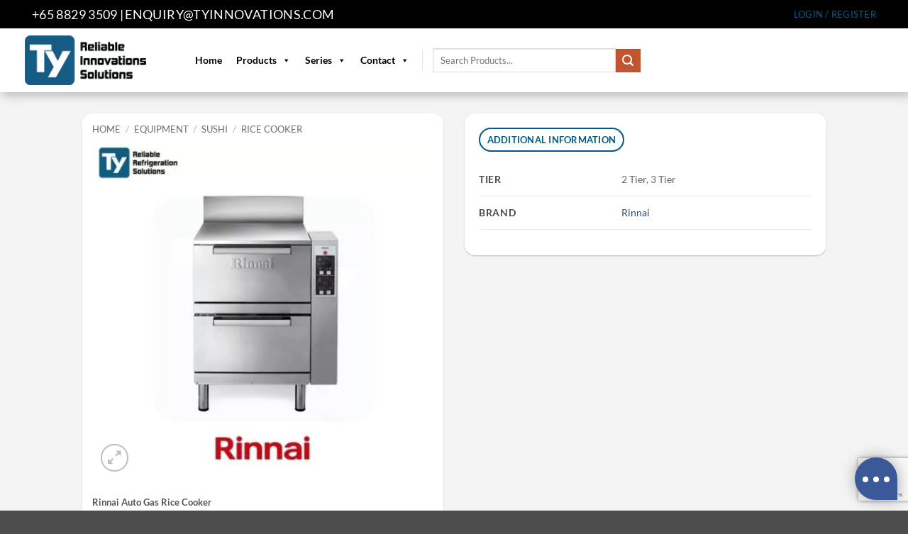

--- FILE ---
content_type: text/html; charset=UTF-8
request_url: https://tyinnovations.com/product-page/equipment/sushi/sushi-rice-cooker/rinnai-auto-gas-rice-cooker/
body_size: 40945
content:
<!DOCTYPE html> 
<html lang="en-US" class="loading-site no-js"> 
<head>
<meta charset="UTF-8" />
<link rel="preload" href="https://tyinnovations.com/wp-content/cache/fvm/min/1768200165-css75459a3833e60918517168d0d8200ea560d4ed0167c6cd319b1b7152084cb.css" as="style" media="all" /> 
<link rel="preload" href="https://tyinnovations.com/wp-content/cache/fvm/min/1768200165-cssf907068b1d6793993eceb51351ff041d4940702543493029e35ccb66ed07d.css" as="style" media="all" /> 
<link rel="preload" href="https://tyinnovations.com/wp-content/cache/fvm/min/1768200165-css2147368ab832661376972543923f0d08db13c91c00a5e53390c7ecdbf7841.css" as="style" media="all" /> 
<link rel="preload" href="https://tyinnovations.com/wp-content/cache/fvm/min/1768200165-csse8c19c43c992414d18e71344128f15d086582ca888ae6babbe0b13025d4b7.css" as="style" media="all" /> 
<link rel="preload" href="https://tyinnovations.com/wp-content/cache/fvm/min/1768200165-cssdc2812ca822f4b036fa523705d66825981514eb22835828cb9178e44ae015.css" as="style" media="all" /> 
<link rel="preload" href="https://tyinnovations.com/wp-content/cache/fvm/min/1768200165-css8915733b832613327387ac3d5d36fcd7d3cbf482cc4ca48e85c4625ddffb2.css" as="style" media="all" /> 
<link rel="preload" href="https://tyinnovations.com/wp-content/cache/fvm/min/1768200165-css7fa080da1dd7168cc797c11e977744e8f0b38e7f3a1e3f82c50ceb9b1a45a.css" as="style" media="all" /> 
<link rel="preload" href="https://tyinnovations.com/wp-content/cache/fvm/min/1768200165-css43f459de68a89f997bc9bcffd7994ecee80ccb42fbfe56668818d68815a72.css" as="style" media="all" /> 
<link rel="preload" href="https://tyinnovations.com/wp-content/cache/fvm/min/1768200165-cssa2690b46688642b46ba45f814216f0ba9e987ee243653288b925c1bd8498a.css" as="style" media="all" /> 
<link rel="preload" href="https://tyinnovations.com/wp-content/cache/fvm/min/1768200165-css0172d60e3db4716b67767e18e4fbf89e8c0d38046e4e4ac6812aac7be7296.css" as="style" media="all" /> 
<link rel="preload" href="https://tyinnovations.com/wp-content/cache/fvm/min/1768200165-css1dedcd1d492a4d692cf79afe97ce96430bcd1b12d2685f2d8caf9be452946.css" as="style" media="all" /> 
<link rel="preload" href="https://tyinnovations.com/wp-content/cache/fvm/min/1768200165-cssb469ee26594595df20c62852acdf5fbbe3cd832f3ff73c71e902bdb3dfa8f.css" as="style" media="all" /> 
<link rel="preload" href="https://tyinnovations.com/wp-content/cache/fvm/min/1768200165-cssc5b921702124f54ae16237d7ef6a0d0e097a46ec5067f700c6bd67e172ad9.css" as="style" media="all" /> 
<link rel="preload" href="https://tyinnovations.com/wp-content/cache/fvm/min/1768200165-css43c703484b404c24b53cd19fc469a28725de50fd8db0853fa8be786764b97.css" as="style" media="all" /> 
<link rel="preload" href="https://tyinnovations.com/wp-content/cache/fvm/min/1768200165-css4897f1db5923c9ee598ce16f2f894a1979dcd86cde2a6db064ca8b80d3ba1.css" as="style" media="all" /> 
<link rel="preload" href="https://tyinnovations.com/wp-content/cache/fvm/min/1768200165-css6853270f1bedc1d38d81081281b2106c989c312c26a711f4f7f62839626be.css" as="style" media="all" /> 
<link rel="preload" href="https://tyinnovations.com/wp-content/cache/fvm/min/1768200165-css74e4b7c028b4c1595216f121533469b4dda81d5694d523e312072310c9c51.css" as="style" media="all" /> 
<link rel="preload" href="https://tyinnovations.com/wp-content/cache/fvm/min/1768200165-cssf5a2cec0444d61786736403b9ddac8eaffdf34e527f1d151cd396decc73c6.css" as="style" media="all" /> 
<link rel="preload" href="https://tyinnovations.com/wp-content/cache/fvm/min/1768200165-cssa315576e7a6f50276e358076cd9a540ab76f5a9cf21f41e71af30b363c0ab.css" as="style" media="all" />
<script data-cfasync="false">if(navigator.userAgent.match(/MSIE|Internet Explorer/i)||navigator.userAgent.match(/Trident\/7\..*?rv:11/i)){var href=document.location.href;if(!href.match(/[?&]iebrowser/)){if(href.indexOf("?")==-1){if(href.indexOf("#")==-1){document.location.href=href+"?iebrowser=1"}else{document.location.href=href.replace("#","?iebrowser=1#")}}else{if(href.indexOf("#")==-1){document.location.href=href+"&iebrowser=1"}else{document.location.href=href.replace("#","&iebrowser=1#")}}}}</script>
<script data-cfasync="false">class FVMLoader{constructor(e){this.triggerEvents=e,this.eventOptions={passive:!0},this.userEventListener=this.triggerListener.bind(this),this.delayedScripts={normal:[],async:[],defer:[]},this.allJQueries=[]}_addUserInteractionListener(e){this.triggerEvents.forEach(t=>window.addEventListener(t,e.userEventListener,e.eventOptions))}_removeUserInteractionListener(e){this.triggerEvents.forEach(t=>window.removeEventListener(t,e.userEventListener,e.eventOptions))}triggerListener(){this._removeUserInteractionListener(this),"loading"===document.readyState?document.addEventListener("DOMContentLoaded",this._loadEverythingNow.bind(this)):this._loadEverythingNow()}async _loadEverythingNow(){this._runAllDelayedCSS(),this._delayEventListeners(),this._delayJQueryReady(this),this._handleDocumentWrite(),this._registerAllDelayedScripts(),await this._loadScriptsFromList(this.delayedScripts.normal),await this._loadScriptsFromList(this.delayedScripts.defer),await this._loadScriptsFromList(this.delayedScripts.async),await this._triggerDOMContentLoaded(),await this._triggerWindowLoad(),window.dispatchEvent(new Event("wpr-allScriptsLoaded"))}_registerAllDelayedScripts(){document.querySelectorAll("script[type=fvmdelay]").forEach(e=>{e.hasAttribute("src")?e.hasAttribute("async")&&!1!==e.async?this.delayedScripts.async.push(e):e.hasAttribute("defer")&&!1!==e.defer||"module"===e.getAttribute("data-type")?this.delayedScripts.defer.push(e):this.delayedScripts.normal.push(e):this.delayedScripts.normal.push(e)})}_runAllDelayedCSS(){document.querySelectorAll("link[rel=fvmdelay]").forEach(e=>{e.setAttribute("rel","stylesheet")})}async _transformScript(e){return await this._requestAnimFrame(),new Promise(t=>{const n=document.createElement("script");let r;[...e.attributes].forEach(e=>{let t=e.nodeName;"type"!==t&&("data-type"===t&&(t="type",r=e.nodeValue),n.setAttribute(t,e.nodeValue))}),e.hasAttribute("src")?(n.addEventListener("load",t),n.addEventListener("error",t)):(n.text=e.text,t()),e.parentNode.replaceChild(n,e)})}async _loadScriptsFromList(e){const t=e.shift();return t?(await this._transformScript(t),this._loadScriptsFromList(e)):Promise.resolve()}_delayEventListeners(){let e={};function t(t,n){!function(t){function n(n){return e[t].eventsToRewrite.indexOf(n)>=0?"wpr-"+n:n}e[t]||(e[t]={originalFunctions:{add:t.addEventListener,remove:t.removeEventListener},eventsToRewrite:[]},t.addEventListener=function(){arguments[0]=n(arguments[0]),e[t].originalFunctions.add.apply(t,arguments)},t.removeEventListener=function(){arguments[0]=n(arguments[0]),e[t].originalFunctions.remove.apply(t,arguments)})}(t),e[t].eventsToRewrite.push(n)}function n(e,t){let n=e[t];Object.defineProperty(e,t,{get:()=>n||function(){},set(r){e["wpr"+t]=n=r}})}t(document,"DOMContentLoaded"),t(window,"DOMContentLoaded"),t(window,"load"),t(window,"pageshow"),t(document,"readystatechange"),n(document,"onreadystatechange"),n(window,"onload"),n(window,"onpageshow")}_delayJQueryReady(e){let t=window.jQuery;Object.defineProperty(window,"jQuery",{get:()=>t,set(n){if(n&&n.fn&&!e.allJQueries.includes(n)){n.fn.ready=n.fn.init.prototype.ready=function(t){e.domReadyFired?t.bind(document)(n):document.addEventListener("DOMContentLoaded2",()=>t.bind(document)(n))};const t=n.fn.on;n.fn.on=n.fn.init.prototype.on=function(){if(this[0]===window){function e(e){return e.split(" ").map(e=>"load"===e||0===e.indexOf("load.")?"wpr-jquery-load":e).join(" ")}"string"==typeof arguments[0]||arguments[0]instanceof String?arguments[0]=e(arguments[0]):"object"==typeof arguments[0]&&Object.keys(arguments[0]).forEach(t=>{delete Object.assign(arguments[0],{[e(t)]:arguments[0][t]})[t]})}return t.apply(this,arguments),this},e.allJQueries.push(n)}t=n}})}async _triggerDOMContentLoaded(){this.domReadyFired=!0,await this._requestAnimFrame(),document.dispatchEvent(new Event("DOMContentLoaded2")),await this._requestAnimFrame(),window.dispatchEvent(new Event("DOMContentLoaded2")),await this._requestAnimFrame(),document.dispatchEvent(new Event("wpr-readystatechange")),await this._requestAnimFrame(),document.wpronreadystatechange&&document.wpronreadystatechange()}async _triggerWindowLoad(){await this._requestAnimFrame(),window.dispatchEvent(new Event("wpr-load")),await this._requestAnimFrame(),window.wpronload&&window.wpronload(),await this._requestAnimFrame(),this.allJQueries.forEach(e=>e(window).trigger("wpr-jquery-load")),window.dispatchEvent(new Event("wpr-pageshow")),await this._requestAnimFrame(),window.wpronpageshow&&window.wpronpageshow()}_handleDocumentWrite(){const e=new Map;document.write=document.writeln=function(t){const n=document.currentScript,r=document.createRange(),i=n.parentElement;let a=e.get(n);void 0===a&&(a=n.nextSibling,e.set(n,a));const s=document.createDocumentFragment();r.setStart(s,0),s.appendChild(r.createContextualFragment(t)),i.insertBefore(s,a)}}async _requestAnimFrame(){return new Promise(e=>requestAnimationFrame(e))}static run(){const e=new FVMLoader(["keydown","mousemove","touchmove","touchstart","touchend","wheel"]);e._addUserInteractionListener(e)}}FVMLoader.run();</script>
<meta name='robots' content='index, follow, max-image-preview:large, max-snippet:-1, max-video-preview:-1' />
<meta name="viewport" content="width=device-width, initial-scale=1" /><title>Rinnai Auto Gas Rice Cooker</title>
<link rel="canonical" href="https://tyinnovations.com/product-page/equipment/sushi/sushi-rice-cooker/rinnai-auto-gas-rice-cooker/" />
<meta property="og:locale" content="en_US" />
<meta property="og:type" content="article" />
<meta property="og:title" content="Rinnai Auto Gas Rice Cooker" />
<meta property="og:url" content="https://tyinnovations.com/product-page/equipment/sushi/sushi-rice-cooker/rinnai-auto-gas-rice-cooker/" />
<meta property="og:site_name" content="Ty Innovations" />
<meta property="article:publisher" content="https://www.facebook.com/tyinnovation" />
<meta property="article:modified_time" content="2024-09-25T04:24:06+00:00" />
<meta property="og:image" content="https://tyinnovations.com/wp-content/uploads/2020/03/IMG_RRA-106.jpg" />
<meta property="og:image:width" content="600" />
<meta property="og:image:height" content="600" />
<meta property="og:image:type" content="image/jpeg" />
<meta name="twitter:card" content="summary_large_image" />
<script type="application/ld+json" class="yoast-schema-graph">{"@context":"https://schema.org","@graph":[{"@type":"WebPage","@id":"https://tyinnovations.com/product-page/equipment/sushi/sushi-rice-cooker/rinnai-auto-gas-rice-cooker/","url":"https://tyinnovations.com/product-page/equipment/sushi/sushi-rice-cooker/rinnai-auto-gas-rice-cooker/","name":"Rinnai Auto Gas Rice Cooker","isPartOf":{"@id":"https://tyinnovations.com/#website"},"primaryImageOfPage":{"@id":"https://tyinnovations.com/product-page/equipment/sushi/sushi-rice-cooker/rinnai-auto-gas-rice-cooker/#primaryimage"},"image":{"@id":"https://tyinnovations.com/product-page/equipment/sushi/sushi-rice-cooker/rinnai-auto-gas-rice-cooker/#primaryimage"},"thumbnailUrl":"https://tyinnovations.com/wp-content/uploads/2020/03/IMG_RRA-106.jpg","datePublished":"2020-03-31T07:19:31+00:00","dateModified":"2024-09-25T04:24:06+00:00","breadcrumb":{"@id":"https://tyinnovations.com/product-page/equipment/sushi/sushi-rice-cooker/rinnai-auto-gas-rice-cooker/#breadcrumb"},"inLanguage":"en-US","potentialAction":[{"@type":"ReadAction","target":["https://tyinnovations.com/product-page/equipment/sushi/sushi-rice-cooker/rinnai-auto-gas-rice-cooker/"]}]},{"@type":"ImageObject","inLanguage":"en-US","@id":"https://tyinnovations.com/product-page/equipment/sushi/sushi-rice-cooker/rinnai-auto-gas-rice-cooker/#primaryimage","url":"https://tyinnovations.com/wp-content/uploads/2020/03/IMG_RRA-106.jpg","contentUrl":"https://tyinnovations.com/wp-content/uploads/2020/03/IMG_RRA-106.jpg","width":600,"height":600},{"@type":"BreadcrumbList","@id":"https://tyinnovations.com/product-page/equipment/sushi/sushi-rice-cooker/rinnai-auto-gas-rice-cooker/#breadcrumb","itemListElement":[{"@type":"ListItem","position":1,"name":"Home","item":"https://tyinnovations.com/"},{"@type":"ListItem","position":2,"name":"Products","item":"https://tyinnovations.com/products/"},{"@type":"ListItem","position":3,"name":"Equipment","item":"https://tyinnovations.com/product-category/equipment/"},{"@type":"ListItem","position":4,"name":"Sushi","item":"https://tyinnovations.com/product-category/equipment/sushi/"},{"@type":"ListItem","position":5,"name":"Rice Cooker","item":"https://tyinnovations.com/product-category/equipment/sushi/sushi-rice-cooker/"},{"@type":"ListItem","position":6,"name":"Rinnai Auto Gas Rice Cooker"}]},{"@type":"WebSite","@id":"https://tyinnovations.com/#website","url":"https://tyinnovations.com/","name":"Ty Innovations","description":"Reliable Innovations Solutions - Energy Saving Commercial Chiller, Freezer and Coldroom in Singapore - Stainless Steel, Glass Door, Chest Freezer Equipment Refrigerator Fridge","potentialAction":[{"@type":"SearchAction","target":{"@type":"EntryPoint","urlTemplate":"https://tyinnovations.com/?s={search_term_string}"},"query-input":{"@type":"PropertyValueSpecification","valueRequired":true,"valueName":"search_term_string"}}],"inLanguage":"en-US"}]}</script>
<link rel="alternate" type="application/rss+xml" title="Ty Innovations &raquo; Feed" href="https://tyinnovations.com/feed/" />
<link rel="alternate" type="application/rss+xml" title="Ty Innovations &raquo; Comments Feed" href="https://tyinnovations.com/comments/feed/" />
<meta name="google-site-verification" content="2E1UYAeprxYVgYhnJLnngv3nfR1KP34rC8AXxrgkKBM"> 
<link rel="profile" href="https://gmpg.org/xfn/11" /> 
<script>(function(html){html.className = html.className.replace(/\bno-js\b/,'js')})(document.documentElement);</script>
<style media="all">img:is([sizes="auto" i],[sizes^="auto," i]){contain-intrinsic-size:3000px 1500px}</style> 
<script data-cfasync="false" data-pagespeed-no-defer>
var gtm4wp_datalayer_name = "dataLayer";
var dataLayer = dataLayer || [];
</script>
<link rel='stylesheet' id='font-awesome-css' href='https://tyinnovations.com/wp-content/cache/fvm/min/1768200165-css75459a3833e60918517168d0d8200ea560d4ed0167c6cd319b1b7152084cb.css' type='text/css' media='all' /> 
<link rel='stylesheet' id='berocket_aapf_widget-style-css' href='https://tyinnovations.com/wp-content/cache/fvm/min/1768200165-cssf907068b1d6793993eceb51351ff041d4940702543493029e35ccb66ed07d.css' type='text/css' media='all' /> 
<link rel='stylesheet' id='contact-form-7-css' href='https://tyinnovations.com/wp-content/cache/fvm/min/1768200165-css2147368ab832661376972543923f0d08db13c91c00a5e53390c7ecdbf7841.css' type='text/css' media='all' /> 
<link rel='stylesheet' id='photoswipe-css' href='https://tyinnovations.com/wp-content/cache/fvm/min/1768200165-csse8c19c43c992414d18e71344128f15d086582ca888ae6babbe0b13025d4b7.css' type='text/css' media='all' /> 
<link rel='stylesheet' id='photoswipe-default-skin-css' href='https://tyinnovations.com/wp-content/cache/fvm/min/1768200165-cssdc2812ca822f4b036fa523705d66825981514eb22835828cb9178e44ae015.css' type='text/css' media='all' /> 
<style id='woocommerce-inline-inline-css' type='text/css' media="all">.woocommerce form .form-row .required{visibility:visible}</style> 
<link rel='stylesheet' id='megamenu-css' href='https://tyinnovations.com/wp-content/cache/fvm/min/1768200165-css8915733b832613327387ac3d5d36fcd7d3cbf482cc4ca48e85c4625ddffb2.css' type='text/css' media='all' /> 
<link rel='stylesheet' id='dashicons-css' href='https://tyinnovations.com/wp-content/cache/fvm/min/1768200165-css7fa080da1dd7168cc797c11e977744e8f0b38e7f3a1e3f82c50ceb9b1a45a.css' type='text/css' media='all' /> 
<link rel='stylesheet' id='megamenu-genericons-css' href='https://tyinnovations.com/wp-content/cache/fvm/min/1768200165-css43f459de68a89f997bc9bcffd7994ecee80ccb42fbfe56668818d68815a72.css' type='text/css' media='all' /> 
<link rel='stylesheet' id='megamenu-fontawesome-css' href='https://tyinnovations.com/wp-content/cache/fvm/min/1768200165-cssa2690b46688642b46ba45f814216f0ba9e987ee243653288b925c1bd8498a.css' type='text/css' media='all' /> 
<link rel='stylesheet' id='megamenu-fontawesome5-css' href='https://tyinnovations.com/wp-content/cache/fvm/min/1768200165-css0172d60e3db4716b67767e18e4fbf89e8c0d38046e4e4ac6812aac7be7296.css' type='text/css' media='all' /> 
<link rel='stylesheet' id='megamenu-fontawesome6-css' href='https://tyinnovations.com/wp-content/cache/fvm/min/1768200165-css1dedcd1d492a4d692cf79afe97ce96430bcd1b12d2685f2d8caf9be452946.css' type='text/css' media='all' /> 
<link rel='stylesheet' id='brands-styles-css' href='https://tyinnovations.com/wp-content/cache/fvm/min/1768200165-cssb469ee26594595df20c62852acdf5fbbe3cd832f3ff73c71e902bdb3dfa8f.css' type='text/css' media='all' /> 
<link rel='stylesheet' id='uacf7-frontend-style-css' href='https://tyinnovations.com/wp-content/cache/fvm/min/1768200165-cssc5b921702124f54ae16237d7ef6a0d0e097a46ec5067f700c6bd67e172ad9.css' type='text/css' media='all' /> 
<link rel='stylesheet' id='uacf7-form-style-css' href='https://tyinnovations.com/wp-content/cache/fvm/min/1768200165-css43c703484b404c24b53cd19fc469a28725de50fd8db0853fa8be786764b97.css' type='text/css' media='all' /> 
<link rel='stylesheet' id='flatsome-main-css' href='https://tyinnovations.com/wp-content/cache/fvm/min/1768200165-css4897f1db5923c9ee598ce16f2f894a1979dcd86cde2a6db064ca8b80d3ba1.css' type='text/css' media='all' /> 
<style id='flatsome-main-inline-css' type='text/css' media="all">@font-face{font-family:"fl-icons";font-display:block;src:url(https://tyinnovations.com/wp-content/themes/flatsome/assets/css/icons/fl-icons.woff?v=3.20.4) format("woff")}</style> 
<link rel='stylesheet' id='flatsome-shop-css' href='https://tyinnovations.com/wp-content/cache/fvm/min/1768200165-css6853270f1bedc1d38d81081281b2106c989c312c26a711f4f7f62839626be.css' type='text/css' media='all' /> 
<link rel='stylesheet' id='flatsome-style-css' href='https://tyinnovations.com/wp-content/cache/fvm/min/1768200165-css74e4b7c028b4c1595216f121533469b4dda81d5694d523e312072310c9c51.css' type='text/css' media='all' /> 
<link rel='stylesheet' id='csshero-main-stylesheet-css' href='https://tyinnovations.com/wp-content/cache/fvm/min/1768200165-cssf5a2cec0444d61786736403b9ddac8eaffdf34e527f1d151cd396decc73c6.css' type='text/css' media='all' /> 
<script type="text/javascript" src="https://tyinnovations.com/wp-includes/js/jquery/jquery.min.js?ver=3.7.1" id="jquery-core-js"></script>
<script type="text/javascript" src="https://tyinnovations.com/wp-content/plugins/woocommerce/assets/js/jquery-blockui/jquery.blockUI.min.js?ver=2.7.0-wc.9.6.3" id="jquery-blockui-js" data-wp-strategy="defer"></script>
<script type="text/javascript" id="wc-add-to-cart-js-extra">
/* <![CDATA[ */
var wc_add_to_cart_params = {"ajax_url":"\/wp-admin\/admin-ajax.php","wc_ajax_url":"\/?wc-ajax=%%endpoint%%","i18n_view_cart":"View cart","cart_url":"https:\/\/tyinnovations.com\/cart\/","is_cart":"","cart_redirect_after_add":"yes"};
/* ]]> */
</script>
<script type="text/javascript" src="https://tyinnovations.com/wp-content/plugins/woocommerce/assets/js/frontend/add-to-cart.min.js?ver=9.6.3" id="wc-add-to-cart-js" defer="defer" data-wp-strategy="defer"></script>
<script type="text/javascript" src="https://tyinnovations.com/wp-content/plugins/woocommerce/assets/js/photoswipe/photoswipe.min.js?ver=4.1.1-wc.9.6.3" id="photoswipe-js" defer="defer" data-wp-strategy="defer"></script>
<script type="text/javascript" src="https://tyinnovations.com/wp-content/plugins/woocommerce/assets/js/photoswipe/photoswipe-ui-default.min.js?ver=4.1.1-wc.9.6.3" id="photoswipe-ui-default-js" defer="defer" data-wp-strategy="defer"></script>
<script type="text/javascript" id="wc-single-product-js-extra">
/* <![CDATA[ */
var wc_single_product_params = {"i18n_required_rating_text":"Please select a rating","i18n_product_gallery_trigger_text":"View full-screen image gallery","review_rating_required":"yes","flexslider":{"rtl":false,"animation":"slide","smoothHeight":true,"directionNav":false,"controlNav":"thumbnails","slideshow":false,"animationSpeed":500,"animationLoop":false,"allowOneSlide":false},"zoom_enabled":"","zoom_options":[],"photoswipe_enabled":"1","photoswipe_options":{"shareEl":false,"closeOnScroll":false,"history":false,"hideAnimationDuration":0,"showAnimationDuration":0},"flexslider_enabled":""};
/* ]]> */
</script>
<script type="text/javascript" src="https://tyinnovations.com/wp-content/plugins/woocommerce/assets/js/frontend/single-product.min.js?ver=9.6.3" id="wc-single-product-js" defer="defer" data-wp-strategy="defer"></script>
<script type="text/javascript" src="https://tyinnovations.com/wp-content/plugins/woocommerce/assets/js/js-cookie/js.cookie.min.js?ver=2.1.4-wc.9.6.3" id="js-cookie-js" data-wp-strategy="defer"></script>
<script type="text/javascript" src="https://www.googletagmanager.com/gtag/js?id=GT-KT49WT8Z" id="google_gtagjs-js" async></script>
<script type="text/javascript" id="google_gtagjs-js-after">
/* <![CDATA[ */
window.dataLayer = window.dataLayer || [];function gtag(){dataLayer.push(arguments);}
gtag("set","linker",{"domains":["tyinnovations.com"]});
gtag("js", new Date());
gtag("set", "developer_id.dZTNiMT", true);
gtag("config", "GT-KT49WT8Z", {"googlesitekit_post_type":"product"});
gtag("config", "AW-16918249594");
window._googlesitekit = window._googlesitekit || {}; window._googlesitekit.throttledEvents = []; window._googlesitekit.gtagEvent = (name, data) => { var key = JSON.stringify( { name, data } ); if ( !! window._googlesitekit.throttledEvents[ key ] ) { return; } window._googlesitekit.throttledEvents[ key ] = true; setTimeout( () => { delete window._googlesitekit.throttledEvents[ key ]; }, 5 ); gtag( "event", name, { ...data, event_source: "site-kit" } ); }; 
/* ]]> */
</script>
<script async src="https://www.googletagmanager.com/gtag/js?id=G-34W6HC464F"></script>
<script>
window.dataLayer = window.dataLayer || [];
function gtag(){dataLayer.push(arguments);}
gtag('js', new Date());
gtag('config', 'G-34W6HC464F');
</script>
<script>document.createElement( "picture" );if(!window.HTMLPictureElement && document.addEventListener) {window.addEventListener("DOMContentLoaded", function() {var s = document.createElement("script");s.src = "https://tyinnovations.com/wp-content/plugins/webp-express/js/picturefill.min.js";document.body.appendChild(s);});}</script>
<script type="text/javascript">
// OMNICHAT TRACKER V1.0
window.omnichatTracker = window.omnichatTracker || [];
var item = {
id: "<?php echo $product->get_sku(); ?>",
name: "<?php echo $product->get_name(); ?>",
price: "<?php echo $product->get_price(); ?>",
brand: "<?php echo $product->get_attribute( 'wc_attribute_taxonomy_id_by_name( 'Brand' )' ); ?>",
category: "<?php echo wc_get_product_category_list( $product_id, $sep = ', '); ?>",
}
window.omnichatTracker.push(['event','view_product', item]);
var addToCartEls = document.getElementsByClassName("single_add_to_cart_button");
var sendAddToCartEvent = function() {
var qty = document.getElementsByClassName('input-text.qty')[0].value;
item.quantity = qty;
window.omnichatTracker.push(['event', 'add_to_cart', { items: [ item ] }]);
};
for (var i = 0; i < addToCartEls.length; i++) {
addToCartEls[i].addEventListener('click', sendAddToCartEvent, false);
}
</script>
<script data-cfasync="false" data-pagespeed-no-defer type="text/javascript">
var dataLayer_content = {"pagePostType":"product","pagePostType2":"single-product","pagePostAuthor":"Frank"};
dataLayer.push( dataLayer_content );
</script>
<script data-cfasync="false">
(function(w,d,s,l,i){w[l]=w[l]||[];w[l].push({'gtm.start':
new Date().getTime(),event:'gtm.js'});var f=d.getElementsByTagName(s)[0],
j=d.createElement(s),dl=l!='dataLayer'?'&l='+l:'';j.async=true;j.src=
'//www.googletagmanager.com/gtm.js?id='+i+dl;f.parentNode.insertBefore(j,f);
})(window,document,'script','dataLayer','GTM-PRM93JP');
</script>
<script>
function DisableToolTip(elements) {
for (var i = 0; i < elements.length; i++) {
var element = elements[i];
element.onmouseover = function() {
this.setAttribute("org_title", this.title);
this.title = "";
};
element.onmouseout = function() {
this.title = this.getAttribute("org_title");
};
}
}
window.onload = function() {
var links = document.getElementsByTagName("a");
DisableToolTip(links);
var images = document.getElementsByTagName("img");
DisableToolTip(images);
};
</script>
<noscript><style>.woocommerce-product-gallery{ opacity: 1 !important; }</style></noscript>
<style class='wp-fonts-local' type='text/css' media="all">@font-face{font-family:Inter;font-style:normal;font-weight:300 900;font-display:fallback;src:url(https://tyinnovations.com/wp-content/plugins/woocommerce/assets/fonts/Inter-VariableFont_slnt,wght.woff2) format('woff2');font-stretch:normal}@font-face{font-family:Cardo;font-style:normal;font-weight:400;font-display:fallback;src:url(https://tyinnovations.com/wp-content/plugins/woocommerce/assets/fonts/cardo_normal_400.woff2) format('woff2')}</style> 
<link rel="icon" href="https://tyinnovations.com/wp-content/uploads/2024/02/cropped-Ty_Logo-1-192x192.png" sizes="192x192" /> 
<style id="custom-css" type="text/css" media="all">:root{--primary-color:#025A83;--fs-color-primary:#025A83;--fs-color-secondary:#C05530;--fs-color-success:#627D47;--fs-color-alert:#b20000;--fs-color-base:#4a4a4a;--fs-experimental-link-color:#334862;--fs-experimental-link-color-hover:#111}.tooltipster-base{--tooltip-color:#fff;--tooltip-bg-color:#000}.off-canvas-right .mfp-content,.off-canvas-left .mfp-content{--drawer-width:300px}.off-canvas .mfp-content.off-canvas-cart{--drawer-width:360px}.sticky-add-to-cart--active,#wrapper,#main,#main.dark{background-color:#f4f4f4}.header-main{height:90px}#logo img{max-height:90px}#logo{width:200px}#logo img{padding:10px 0}.header-bottom{min-height:17px}.header-top{min-height:40px}.transparent .header-main{height:185px}.transparent #logo img{max-height:185px}.has-transparent+.page-title:first-of-type,.has-transparent+#main>.page-title,.has-transparent+#main>div>.page-title,.has-transparent+#main .page-header-wrapper:first-of-type .page-title{padding-top:215px}.transparent .header-wrapper{background-color:#ffffff!important}.transparent .top-divider{display:none}.header.show-on-scroll,.stuck .header-main{height:83px!important}.stuck #logo img{max-height:83px!important}.search-form{width:30%}.header-bg-color{background-color:#fff}.header-bottom{background-color:#fff}.top-bar-nav>li>a{line-height:19px}.header-main .nav>li>a{line-height:71px}.stuck .header-main .nav>li>a{line-height:19px}@media (max-width:549px){.header-main{height:45px}#logo img{max-height:45px}}.nav-dropdown{border-radius:5px}.nav-dropdown{font-size:100%}.nav-dropdown-has-arrow li.has-dropdown:after{border-bottom-color:#fff}.nav .nav-dropdown{background-color:#fff}.header-top{background-color:#000000!important}body{font-size:100%}@media screen and (max-width:549px){body{font-size:100%}}body{font-family:Lato,sans-serif}body{font-weight:400;font-style:normal}.nav>li>a{font-family:Lato,sans-serif}.mobile-sidebar-levels-2 .nav>li>ul>li>a{font-family:Lato,sans-serif}.nav>li>a,.mobile-sidebar-levels-2 .nav>li>ul>li>a{font-weight:700;font-style:normal}h1,h2,h3,h4,h5,h6,.heading-font,.off-canvas-center .nav-sidebar.nav-vertical>li>a{font-family:Lato,sans-serif}h1,h2,h3,h4,h5,h6,.heading-font,.banner h1,.banner h2{font-weight:700;font-style:normal}.alt-font{font-family:"Dancing Script",sans-serif}.alt-font{font-weight:400!important;font-style:normal!important}.section-title span{text-transform:none}h3.widget-title,span.widget-title{text-transform:none}.header:not(.transparent) .top-bar-nav>li>a{color:#0b5b82}.header:not(.transparent) .header-nav-main.nav>li>a:hover,.header:not(.transparent) .header-nav-main.nav>li.active>a,.header:not(.transparent) .header-nav-main.nav>li.current>a,.header:not(.transparent) .header-nav-main.nav>li>a.active,.header:not(.transparent) .header-nav-main.nav>li>a.current{color:#0b5b82}.header-nav-main.nav-line-bottom>li>a:before,.header-nav-main.nav-line-grow>li>a:before,.header-nav-main.nav-line>li>a:before,.header-nav-main.nav-box>li>a:hover,.header-nav-main.nav-box>li.active>a,.header-nav-main.nav-pills>li>a:hover,.header-nav-main.nav-pills>li.active>a{color:#FFF!important;background-color:#0b5b82}.shop-page-title.featured-title .title-overlay{background-color:rgba(0,0,0,.3)}.has-equal-box-heights .box-image{padding-top:100%}.price del,.product_list_widget del,del .woocommerce-Price-amount{color:#000}ins .woocommerce-Price-amount{color:#008200}@media screen and (min-width:550px){.products .box-vertical .box-image{min-width:247px!important;width:247px!important}}.footer-1{background-color:#a3a3a3}button[name='update_cart']{display:none}.nav-vertical-fly-out>li+li{border-top-width:1px;border-top-style:solid}.label-new.menu-item>a:after{content:"New"}.label-hot.menu-item>a:after{content:"Hot"}.label-sale.menu-item>a:after{content:"Sale"}.label-popular.menu-item>a:after{content:"Popular"}</style>
<style id="kirki-inline-styles" media="all">@font-face{font-family:'Lato';font-style:normal;font-weight:400;font-display:swap;src:url(https://tyinnovations.com/wp-content/fonts/lato/S6uyw4BMUTPHjxAwXjeu.woff2) format('woff2');unicode-range:U+0100-02BA,U+02BD-02C5,U+02C7-02CC,U+02CE-02D7,U+02DD-02FF,U+0304,U+0308,U+0329,U+1D00-1DBF,U+1E00-1E9F,U+1EF2-1EFF,U+2020,U+20A0-20AB,U+20AD-20C0,U+2113,U+2C60-2C7F,U+A720-A7FF}@font-face{font-family:'Lato';font-style:normal;font-weight:400;font-display:swap;src:url(https://tyinnovations.com/wp-content/fonts/lato/S6uyw4BMUTPHjx4wXg.woff2) format('woff2');unicode-range:U+0000-00FF,U+0131,U+0152-0153,U+02BB-02BC,U+02C6,U+02DA,U+02DC,U+0304,U+0308,U+0329,U+2000-206F,U+20AC,U+2122,U+2191,U+2193,U+2212,U+2215,U+FEFF,U+FFFD}@font-face{font-family:'Lato';font-style:normal;font-weight:700;font-display:swap;src:url(https://tyinnovations.com/wp-content/fonts/lato/S6u9w4BMUTPHh6UVSwaPGR_p.woff2) format('woff2');unicode-range:U+0100-02BA,U+02BD-02C5,U+02C7-02CC,U+02CE-02D7,U+02DD-02FF,U+0304,U+0308,U+0329,U+1D00-1DBF,U+1E00-1E9F,U+1EF2-1EFF,U+2020,U+20A0-20AB,U+20AD-20C0,U+2113,U+2C60-2C7F,U+A720-A7FF}@font-face{font-family:'Lato';font-style:normal;font-weight:700;font-display:swap;src:url(https://tyinnovations.com/wp-content/fonts/lato/S6u9w4BMUTPHh6UVSwiPGQ.woff2) format('woff2');unicode-range:U+0000-00FF,U+0131,U+0152-0153,U+02BB-02BC,U+02C6,U+02DA,U+02DC,U+0304,U+0308,U+0329,U+2000-206F,U+20AC,U+2122,U+2191,U+2193,U+2212,U+2215,U+FEFF,U+FFFD}@font-face{font-family:'Dancing Script';font-style:normal;font-weight:400;font-display:swap;src:url(https://tyinnovations.com/wp-content/fonts/dancing-script/If2cXTr6YS-zF4S-kcSWSVi_sxjsohD9F50Ruu7BMSo3Rep8ltA.woff2) format('woff2');unicode-range:U+0102-0103,U+0110-0111,U+0128-0129,U+0168-0169,U+01A0-01A1,U+01AF-01B0,U+0300-0301,U+0303-0304,U+0308-0309,U+0323,U+0329,U+1EA0-1EF9,U+20AB}@font-face{font-family:'Dancing Script';font-style:normal;font-weight:400;font-display:swap;src:url(https://tyinnovations.com/wp-content/fonts/dancing-script/If2cXTr6YS-zF4S-kcSWSVi_sxjsohD9F50Ruu7BMSo3ROp8ltA.woff2) format('woff2');unicode-range:U+0100-02BA,U+02BD-02C5,U+02C7-02CC,U+02CE-02D7,U+02DD-02FF,U+0304,U+0308,U+0329,U+1D00-1DBF,U+1E00-1E9F,U+1EF2-1EFF,U+2020,U+20A0-20AB,U+20AD-20C0,U+2113,U+2C60-2C7F,U+A720-A7FF}@font-face{font-family:'Dancing Script';font-style:normal;font-weight:400;font-display:swap;src:url(https://tyinnovations.com/wp-content/fonts/dancing-script/If2cXTr6YS-zF4S-kcSWSVi_sxjsohD9F50Ruu7BMSo3Sup8.woff2) format('woff2');unicode-range:U+0000-00FF,U+0131,U+0152-0153,U+02BB-02BC,U+02C6,U+02DA,U+02DC,U+0304,U+0308,U+0329,U+2000-206F,U+20AC,U+2122,U+2191,U+2193,U+2212,U+2215,U+FEFF,U+FFFD}</style>
<style type="text/css" media="all">/** Mega Menu CSS: fs **/</style> 
</head>
<body data-rsssl=1 class="product-template-default single single-product postid-33058 theme-flatsome woocommerce woocommerce-page woocommerce-no-js mega-menu-primary mega-menu-top-bar-nav mega-menu-max-mega-menu-5 mega-menu-max-mega-menu-6 mega-menu-max-mega-menu-8 mega-menu-max-mega-menu-9 mega-menu-primary-mobile full-width header-shadow nav-dropdown-has-arrow nav-dropdown-has-shadow nav-dropdown-has-border"> 
<noscript><iframe src="https://www.googletagmanager.com/ns.html?id=GTM-PRM93JP" height="0" width="0" style="display:none;visibility:hidden" aria-hidden="true"></iframe></noscript>
<a class="skip-link screen-reader-text" href="#main">Skip to content</a> <div id="wrapper"> <header id="header" class="header header-full-width"> <div class="header-wrapper"> <div id="top-bar" class="header-top hide-for-sticky nav-dark"> <div class="flex-row container"> <div class="flex-col hide-for-medium flex-left"> <ul class="nav nav-left medium-nav-center nav-small nav-line-bottom nav-uppercase"> <li class="html custom html_topbar_right"><a href="tel:+6588293509" style="font-size: 18px; color: #ffffff;">+65 8829 3509 |</a> <a href="/cdn-cgi/l/email-protection#e5808b94908c979ca5919c8c8b8b8a9384918c8a8b96cb868a88" style="font-size: 18px; color: #ffffff;"><span class="__cf_email__" data-cfemail="2a4f445b5f4358536a5e53434444455c4b5e4345445904494547">[email&#160;protected]</span></a></li> </ul> </div> <div class="flex-col hide-for-medium flex-center"> <ul class="nav nav-center nav-small nav-line-bottom nav-uppercase"> </ul> </div> <div class="flex-col hide-for-medium flex-right"> <ul class="nav top-bar-nav nav-right nav-small nav-line-bottom nav-uppercase"> <li class="account-item has-icon"> <a href="https://tyinnovations.com/my-account/" class="nav-top-link nav-top-not-logged-in is-small is-small" title="Login" role="button" data-open="#login-form-popup" aria-controls="login-form-popup" aria-expanded="false" aria-haspopup="dialog" data-flatsome-role-button> <span> Login / Register </span> </a> </li> </ul> </div> <div class="flex-col show-for-medium flex-grow"> <ul class="nav nav-center nav-small mobile-nav nav-line-bottom nav-uppercase"> <li class="html custom html_nav_position_text">
<script data-cfasync="false" src="/cdn-cgi/scripts/5c5dd728/cloudflare-static/email-decode.min.js"></script><script src="https://ajax.googleapis.com/ajax/libs/jquery/2.1.4/jquery.min.js"></script>
<font color="yellow"><b><span id="container">Welcome to Ty Innovations' Official Online Store!</span></b></font> 
<script>
var f = function(cntnr) {
i++;
var c = $(cntnr),
fadeTime = 5000;
c.fadeOut(fadeTime, function() {
c.text(v[i % v.length]);
c.fadeIn(fadeTime, function(){
f(cntnr);
});
});
},
i = 0;
v = [
"Welcome to Ty Innovations' Official Online Store!",
"Have any Questions? WhatsApp us now at +65 8229 3509!", 
"Delivery will be made within 4 working days for orders with existing stock.", 
"FREE DELIVERY for all online orders!"];
f("#container");
</script>
</li> </ul> </div> </div> </div> <div id="masthead" class="header-main hide-for-sticky"> <div class="header-inner flex-row container logo-left medium-logo-left" role="navigation"> <div id="logo" class="flex-col logo"> <a href="https://tyinnovations.com/" title="Ty Innovations - Reliable Innovations Solutions &#8211; Energy Saving Commercial Chiller, Freezer and Coldroom in Singapore &#8211; Stainless Steel, Glass Door, Chest Freezer Equipment Refrigerator Fridge" rel="home"> <picture><source srcset="https://tyinnovations.com/wp-content/webp-express/webp-images/doc-root/wp-content/uploads/2024/07/Ty-logo-black-1400x574.png.webp" type="image/webp"><img width="1020" height="418" src="https://tyinnovations.com/wp-content/uploads/2024/07/Ty-logo-black-1400x574.png" class="header_logo header-logo webpexpress-processed" alt="Ty Innovations"></picture><picture><source srcset="https://tyinnovations.com/wp-content/webp-express/webp-images/doc-root/wp-content/uploads/2024/07/Ty-logo-black-1400x574.png.webp" type="image/webp"><img width="1020" height="418" src="https://tyinnovations.com/wp-content/uploads/2024/07/Ty-logo-black-1400x574.png" class="header-logo-dark webpexpress-processed" alt="Ty Innovations"></picture></a> </div> <div class="flex-col show-for-medium flex-left"> <ul class="mobile-nav nav nav-left"> </ul> </div> <div class="flex-col hide-for-medium flex-left flex-grow"> <ul class="header-nav header-nav-main nav nav-left nav-line-bottom nav-uppercase" > <div id="mega-menu-wrap-top_bar_nav" class="mega-menu-wrap"><div class="mega-menu-toggle"><div class="mega-toggle-blocks-left"><div class='mega-toggle-block mega-menu-toggle-block mega-toggle-block-1' id='mega-toggle-block-1' tabindex='0'><span class='mega-toggle-label' role='button' aria-expanded='false'><span class='mega-toggle-label-closed'>MENU</span><span class='mega-toggle-label-open'>MENU</span></span></div><div class='mega-toggle-block mega-menu-toggle-animated-block mega-toggle-block-2' id='mega-toggle-block-2'><button aria-label="Toggle Menu" class="mega-toggle-animated mega-toggle-animated-slider" type="button" aria-expanded="false"> <span class="mega-toggle-animated-box"> <span class="mega-toggle-animated-inner"></span> </span> </button></div></div><div class="mega-toggle-blocks-center"></div><div class="mega-toggle-blocks-right"></div></div><ul id="mega-menu-top_bar_nav" class="mega-menu max-mega-menu mega-menu-horizontal mega-no-js" data-event="hover_intent" data-effect="slide" data-effect-speed="200" data-effect-mobile="disabled" data-effect-speed-mobile="0" data-panel-width="body" data-mobile-force-width="body" data-second-click="close" data-document-click="collapse" data-vertical-behaviour="accordion" data-breakpoint="850" data-unbind="true" data-mobile-state="collapse_all" data-mobile-direction="vertical" data-hover-intent-timeout="300" data-hover-intent-interval="100" data-overlay-desktop="false" data-overlay-mobile="false"><li class='mega-menu-item mega-menu-item-type-post_type mega-menu-item-object-page mega-menu-item-home mega-align-bottom-left mega-menu-flyout mega-menu-item-42631' id='mega-menu-item-42631'><a class="mega-menu-link" href="https://tyinnovations.com/" tabindex="0">Home</a></li><li class='mega-menu-item mega-menu-item-type-post_type mega-menu-item-object-page mega-menu-item-has-children mega-current_page_parent mega-menu-megamenu mega-align-bottom-left mega-menu-megamenu mega-menu-item-46943' id='mega-menu-item-46943'><a class="mega-menu-link" href="https://tyinnovations.com/products/" aria-expanded="false" tabindex="0">Products<span class="mega-indicator"></span></a> <ul class="mega-sub-menu"> <li class='mega-menu-item mega-menu-item-type-taxonomy mega-menu-item-object-product_cat mega-menu-item-has-children mega-hide-arrow mega-has-icon mega-icon-right mega-menu-columns-1-of-5 mega-menu-item-47830' id='mega-menu-item-47830'><a class="dashicons-arrow-right-alt2 mega-menu-link" href="https://tyinnovations.com/product-category/stainless-steel/">STAINLESS STEEL<span class="mega-menu-badge mega-menu-badge-style-one">SALE!</span><span class="mega-indicator"></span></a> <ul class="mega-sub-menu"> <li class='mega-menu-item mega-menu-item-type-taxonomy mega-menu-item-object-product_cat mega-has-icon mega-icon-left mega-menu-item-48725' id='mega-menu-item-48725'><a class="mega-custom-icon mega-menu-link" href="https://tyinnovations.com/product-category/stainless-steel/upright-refrigerators/" data-image-swap-url="https://tyinnovations.com/wp-content/uploads/2024/02/Upright-Refrigerators-1-280x280.png" data-image-swap-alt="Upright Refrigerators | Ty Innovations">Upright Refrigerators</a></li><li class='mega-menu-item mega-menu-item-type-taxonomy mega-menu-item-object-product_cat mega-has-icon mega-icon-left mega-menu-item-48726' id='mega-menu-item-48726'><a class="mega-custom-icon mega-menu-link" href="https://tyinnovations.com/product-category/stainless-steel/undercounter-refrigerators/" data-image-swap-url="https://tyinnovations.com/wp-content/uploads/2024/01/Undercounter-Refrigerators-1-280x280.png" data-image-swap-alt="Undercounter Refrigerators | Ty Innovations">Undercounter Refrigerators</a></li><li class='mega-menu-item mega-menu-item-type-post_type mega-menu-item-object-page mega-has-icon mega-icon-left mega-menu-item-49643' id='mega-menu-item-49643'><a class="mega-custom-icon mega-menu-link" href="https://tyinnovations.com/blast-freezers-product-range/" data-image-swap-url="https://tyinnovations.com/wp-content/uploads/2024/01/Blast-Freezers-3-280x280.png" data-image-swap-alt="Blast Freezers | Ty Innovations">Blast Freezers</a></li><li class='mega-menu-item mega-menu-item-type-taxonomy mega-menu-item-object-product_cat mega-has-icon mega-icon-left mega-menu-item-48729' id='mega-menu-item-48729'><a class="mega-custom-icon mega-menu-link" href="https://tyinnovations.com/product-category/stainless-steel/upright-ice-maker-1/" data-image-swap-url="https://tyinnovations.com/wp-content/uploads/2024/01/Upright-Ice-Maker-280x280.png" data-image-swap-alt="Upright Ice Maker | Ty Innovations">Upright Ice Maker</a></li><li class='mega-menu-item mega-menu-item-type-taxonomy mega-menu-item-object-product_cat mega-has-icon mega-icon-left mega-menu-item-48730' id='mega-menu-item-48730'><a class="mega-custom-icon mega-menu-link" href="https://tyinnovations.com/product-category/stainless-steel/undercounter-ice-maker-1/" data-image-swap-url="https://tyinnovations.com/wp-content/uploads/2024/01/Undercounter-Ice-Maker-1-280x280.png" data-image-swap-alt="Undercounter Ice Maker | Ty Innovations">Undercounter Ice Maker</a></li> </ul> </li><li class='mega-menu-item mega-menu-item-type-taxonomy mega-menu-item-object-product_cat mega-menu-item-has-children mega-hide-arrow mega-has-icon mega-icon-right mega-menu-columns-1-of-5 mega-menu-item-47164' id='mega-menu-item-47164'><a class="dashicons-arrow-right-alt2 mega-menu-link" href="https://tyinnovations.com/product-category/display-showcase-2/">DISPLAY SHOWCASE<span class="mega-indicator"></span></a> <ul class="mega-sub-menu"> <li class='mega-menu-item mega-menu-item-type-post_type mega-menu-item-object-page mega-has-icon mega-icon-left mega-menu-item-49677' id='mega-menu-item-49677'><a class="mega-custom-icon mega-menu-link" href="https://tyinnovations.com/cake-and-pastry-display-product-range/" data-image-swap-url="https://tyinnovations.com/wp-content/uploads/2024/01/Cake-and-Pastry-Display-1-280x280.png" data-image-swap-alt="Cake and Pastry Display | Ty Innovations">Cake and Pastry Display</a></li><li class='mega-menu-item mega-menu-item-type-taxonomy mega-menu-item-object-product_cat mega-has-icon mega-icon-left mega-menu-item-48738' id='mega-menu-item-48738'><a class="mega-custom-icon mega-menu-link" href="https://tyinnovations.com/product-category/display-showcase-2/flower-display/" data-image-swap-url="https://tyinnovations.com/wp-content/uploads/2024/01/Flower-Display-280x280.png" data-image-swap-alt="Flower Display | Ty Innovations">Flower Display</a></li><li class='mega-menu-item mega-menu-item-type-taxonomy mega-menu-item-object-product_cat mega-has-icon mega-icon-left mega-menu-item-48740' id='mega-menu-item-48740'><a class="mega-custom-icon mega-menu-link" href="https://tyinnovations.com/product-category/display-showcase-2/glass-door-display/" data-image-swap-url="https://tyinnovations.com/wp-content/uploads/2024/01/Glass-Door-Display-280x280.png" data-image-swap-alt="Glass Door Display | Ty Innovations">Glass Door Display</a></li><li class='mega-menu-item mega-menu-item-type-taxonomy mega-menu-item-object-product_cat mega-has-icon mega-icon-left mega-menu-item-48741' id='mega-menu-item-48741'><a class="mega-custom-icon mega-menu-link" href="https://tyinnovations.com/product-category/display-showcase-2/undercounter-display/" data-image-swap-url="https://tyinnovations.com/wp-content/uploads/2024/01/Undercounter-Display-1-280x280.png" data-image-swap-alt="Undercounter Display | Ty Innovations">Undercounter Display</a></li><li class='mega-menu-item mega-menu-item-type-taxonomy mega-menu-item-object-product_cat mega-has-icon mega-icon-left mega-menu-item-48742' id='mega-menu-item-48742'><a class="mega-custom-icon mega-menu-link" href="https://tyinnovations.com/product-category/display-showcase-2/tabletop-display/" data-image-swap-url="https://tyinnovations.com/wp-content/uploads/2024/01/Tabletop-Display-280x280.png" data-image-swap-alt="Tabletop Display | Ty Innovations">Tabletop Display</a></li> </ul> </li><li class='mega-menu-item mega-menu-item-type-taxonomy mega-menu-item-object-product_cat mega-menu-item-has-children mega-hide-arrow mega-has-icon mega-icon-right mega-menu-columns-1-of-5 mega-menu-item-48458' id='mega-menu-item-48458'><a class="dashicons-arrow-right-alt2 mega-menu-link" href="https://tyinnovations.com/product-category/ice-cream/">ICE CREAM<span class="mega-indicator"></span></a> <ul class="mega-sub-menu"> <li class='mega-menu-item mega-menu-item-type-taxonomy mega-menu-item-object-product_cat mega-has-icon mega-icon-left mega-menu-item-48748' id='mega-menu-item-48748'><a class="mega-custom-icon mega-menu-link" href="https://tyinnovations.com/product-category/ice-cream/ice-cream-display/" data-image-swap-url="https://tyinnovations.com/wp-content/uploads/2024/01/Ice-Cream-Display-1-280x280.png" data-image-swap-alt="Ice Cream Display | Ty Innovations">Ice Cream Display</a></li><li class='mega-menu-item mega-menu-item-type-taxonomy mega-menu-item-object-product_cat mega-has-icon mega-icon-left mega-menu-item-48749' id='mega-menu-item-48749'><a class="mega-custom-icon mega-menu-link" href="https://tyinnovations.com/product-category/ice-cream/glass-door-freezer/" data-image-swap-url="https://tyinnovations.com/wp-content/uploads/2024/01/Glass-Door-Freezer-280x280.png" data-image-swap-alt="Glass Door Freezer | Ty Innovations">Glass Door Freezer</a></li><li class='mega-menu-item mega-menu-item-type-taxonomy mega-menu-item-object-product_cat mega-has-icon mega-icon-left mega-menu-item-48750' id='mega-menu-item-48750'><a class="mega-custom-icon mega-menu-link" href="https://tyinnovations.com/product-category/ice-cream/gelato-machine/" data-image-swap-url="https://tyinnovations.com/wp-content/uploads/2024/01/Gelato-Machine-280x280.png" data-image-swap-alt="Gelato Machine | Ty Innovations">Gelato Machine</a></li><li class='mega-menu-item mega-menu-item-type-post_type mega-menu-item-object-page mega-has-icon mega-icon-left mega-menu-item-49651' id='mega-menu-item-49651'><a class="mega-custom-icon mega-menu-link" href="https://tyinnovations.com/blast-freezers-ice-cream-product-range/" data-image-swap-url="https://tyinnovations.com/wp-content/uploads/2024/01/Blast-Freezers-3-280x280.png" data-image-swap-alt="Blast Freezers | Ty Innovations">Blast Freezers</a></li><li class='mega-menu-item mega-menu-item-type-taxonomy mega-menu-item-object-product_cat mega-has-icon mega-icon-left mega-menu-item-48752' id='mega-menu-item-48752'><a class="mega-custom-icon mega-menu-link" href="https://tyinnovations.com/product-category/ice-cream/soft-serve-dispenser/" data-image-swap-url="https://tyinnovations.com/wp-content/uploads/2024/01/Soft-Serve-Dispenser-280x280.png" data-image-swap-alt="Soft Serve Dispenser | Ty Innovations">Soft Serve Dispenser</a></li> </ul> </li><li class='mega-menu-item mega-menu-item-type-taxonomy mega-menu-item-object-product_cat mega-menu-item-has-children mega-hide-arrow mega-has-icon mega-icon-right mega-menu-columns-1-of-5 mega-menu-item-47441' id='mega-menu-item-47441'><a class="dashicons-arrow-right-alt2 mega-menu-link" href="https://tyinnovations.com/product-category/cooking-appliance-2/">COOKING APPLIANCE<span class="mega-indicator"></span></a> <ul class="mega-sub-menu"> <li class='mega-menu-item mega-menu-item-type-taxonomy mega-menu-item-object-product_cat mega-has-icon mega-icon-left mega-menu-item-48753' id='mega-menu-item-48753'><a class="mega-custom-icon mega-menu-link" href="https://tyinnovations.com/product-category/cooking-appliance-2/microwave-oven-1/" data-image-swap-url="https://tyinnovations.com/wp-content/uploads/2024/01/Microwave-Oven-1-280x280.png" data-image-swap-alt="Microwave Oven | Ty Innovations">Microwave Oven</a></li><li class='mega-menu-item mega-menu-item-type-taxonomy mega-menu-item-object-product_cat mega-has-icon mega-icon-left mega-menu-item-48754' id='mega-menu-item-48754'><a class="mega-custom-icon mega-menu-link" href="https://tyinnovations.com/product-category/cooking-appliance-2/speed-oven/" data-image-swap-url="https://tyinnovations.com/wp-content/uploads/2024/01/Speed-Oven-280x280.png" data-image-swap-alt="Speed Oven | Ty Innovations">Speed Oven</a></li><li class='mega-menu-item mega-menu-item-type-taxonomy mega-menu-item-object-product_cat mega-has-icon mega-icon-left mega-menu-item-48755' id='mega-menu-item-48755'><a class="mega-custom-icon mega-menu-link" href="https://tyinnovations.com/product-category/cooking-appliance-2/convection-oven-1/" data-image-swap-url="https://tyinnovations.com/wp-content/uploads/2024/01/Convection-Oven-1-280x280.png" data-image-swap-alt="Convection Oven | Ty Innovations">Convection Oven</a></li><li class='mega-menu-item mega-menu-item-type-taxonomy mega-menu-item-object-product_cat mega-has-icon mega-icon-left mega-menu-item-48756' id='mega-menu-item-48756'><a class="mega-custom-icon mega-menu-link" href="https://tyinnovations.com/product-category/cooking-appliance-2/combi-oven-1/" data-image-swap-url="https://tyinnovations.com/wp-content/uploads/2024/01/Combi-Oven-280x280.png" data-image-swap-alt="Combi Oven | Ty Innovations">Combi Oven</a></li><li class='mega-menu-item mega-menu-item-type-taxonomy mega-menu-item-object-product_cat mega-has-icon mega-icon-left mega-menu-item-50345' id='mega-menu-item-50345'><a class="mega-custom-icon mega-menu-link" href="https://tyinnovations.com/product-category/cooking-appliance-2/pressure-cooker/" data-image-swap-url="https://tyinnovations.com/wp-content/uploads/2024/02/Pressure-Cooker-280x280.png" data-image-swap-alt="Pressure Cooker | Ty Innovations">Multi-Function Cooker</a></li> </ul> </li><li class='mega-menu-item mega-menu-item-type-taxonomy mega-menu-item-object-product_cat mega-menu-item-has-children mega-hide-arrow mega-has-icon mega-icon-right mega-menu-columns-1-of-5 mega-menu-item-48003' id='mega-menu-item-48003'><a class="dashicons-arrow-right-alt2 mega-menu-link" href="https://tyinnovations.com/product-category/coldroom/">COLDROOM<span class="mega-indicator"></span></a> <ul class="mega-sub-menu"> <li class='mega-menu-item mega-menu-item-type-taxonomy mega-menu-item-object-product_cat mega-has-icon mega-icon-left mega-menu-item-51233' id='mega-menu-item-51233'><a class="mega-custom-icon mega-menu-link" href="https://tyinnovations.com/product-category/coldroom/coldroom-products/" data-image-swap-url="https://tyinnovations.com/wp-content/uploads/2024/01/Coldroom-1-280x280.png" data-image-swap-alt="Coldroom | Ty Innovations">Coldroom</a></li><li class='mega-menu-item mega-menu-item-type-taxonomy mega-menu-item-object-product_cat mega-has-icon mega-icon-left mega-menu-item-48758' id='mega-menu-item-48758'><a class="mega-custom-icon mega-menu-link" href="https://tyinnovations.com/product-category/coldroom/ocu/" data-image-swap-url="https://tyinnovations.com/wp-content/uploads/2024/01/OCU-280x280.png" data-image-swap-alt="OCU | Ty Innovations">OCU</a></li><li class='mega-menu-item mega-menu-item-type-taxonomy mega-menu-item-object-product_cat mega-has-icon mega-icon-left mega-menu-item-48759' id='mega-menu-item-48759'><a class="mega-custom-icon mega-menu-link" href="https://tyinnovations.com/product-category/coldroom/air-cooler/" data-image-swap-url="https://tyinnovations.com/wp-content/uploads/2024/01/Air-Cooler-1-280x280.png" data-image-swap-alt="Air Cooler | Ty Innovations">Air Cooler</a></li> </ul> </li><li class='mega-menu-item mega-menu-item-type-taxonomy mega-menu-item-object-product_cat mega-menu-item-has-children mega-hide-arrow mega-has-icon mega-icon-right mega-menu-columns-1-of-5 mega-menu-clear mega-menu-item-47419' id='mega-menu-item-47419'><a class="dashicons-arrow-right-alt2 mega-menu-link" href="https://tyinnovations.com/product-category/chest-freezer-2/">CHEST FREEZER<span class="mega-indicator"></span></a> <ul class="mega-sub-menu"> <li class='mega-menu-item mega-menu-item-type-taxonomy mega-menu-item-object-product_cat mega-has-icon mega-icon-left mega-menu-item-48760' id='mega-menu-item-48760'><a class="mega-custom-icon mega-menu-link" href="https://tyinnovations.com/product-category/chest-freezer-2/sliding-glass-door-freezer/" data-image-swap-url="https://tyinnovations.com/wp-content/uploads/2024/01/Sliding-Glass-Door-Freezer-1-280x280.png" data-image-swap-alt="Sliding Glass Door Freezer | Ty Innovations">Sliding Glass Door Freezer</a></li><li class='mega-menu-item mega-menu-item-type-taxonomy mega-menu-item-object-product_cat mega-has-icon mega-icon-left mega-menu-item-48761' id='mega-menu-item-48761'><a class="mega-custom-icon mega-menu-link" href="https://tyinnovations.com/product-category/chest-freezer-2/swing-top-door-freezer/" data-image-swap-url="https://tyinnovations.com/wp-content/uploads/2024/01/Swing-Top-Door-Freezer-280x280.png" data-image-swap-alt="Swing Top Door Freezer | Ty Innovations">Swing Top Door Freezer</a></li> </ul> </li><li class='mega-menu-item mega-menu-item-type-taxonomy mega-menu-item-object-product_cat mega-menu-item-has-children mega-hide-arrow mega-has-icon mega-icon-right mega-menu-columns-1-of-5 mega-menu-item-48457' id='mega-menu-item-48457'><a class="dashicons-arrow-right-alt2 mega-menu-link" href="https://tyinnovations.com/product-category/dishwasher-2/">DISHWASHER<span class="mega-menu-badge mega-menu-badge-style-one">SALE!</span><span class="mega-indicator"></span></a> <ul class="mega-sub-menu"> <li class='mega-menu-item mega-menu-item-type-taxonomy mega-menu-item-object-product_cat mega-has-icon mega-icon-left mega-menu-item-48762' id='mega-menu-item-48762'><a class="mega-custom-icon mega-menu-link" href="https://tyinnovations.com/product-category/dishwasher-2/dishwashing-machine/" data-image-swap-url="https://tyinnovations.com/wp-content/uploads/2024/01/Dishwashing-Machine-280x280.png" data-image-swap-alt="Dishwashing Machine | Ty Innovations">Dishwashing Machine</a></li> </ul> </li><li class='mega-menu-item mega-menu-item-type-taxonomy mega-menu-item-object-product_cat mega-menu-item-has-children mega-hide-arrow mega-has-icon mega-icon-right mega-menu-columns-1-of-5 mega-menu-item-48767' id='mega-menu-item-48767'><a class="dashicons-arrow-right-alt2 mega-menu-link" href="https://tyinnovations.com/product-category/supermarket-display/">SUPERMARKET DISPLAY<span class="mega-indicator"></span></a> <ul class="mega-sub-menu"> <li class='mega-menu-item mega-menu-item-type-taxonomy mega-menu-item-object-product_cat mega-has-icon mega-icon-left mega-menu-item-48763' id='mega-menu-item-48763'><a class="mega-custom-icon mega-menu-link" href="https://tyinnovations.com/product-category/supermarket-display/glass-door-showcase/" data-image-swap-url="https://tyinnovations.com/wp-content/uploads/2024/01/Glass-Door-Showcase-280x280.png" data-image-swap-alt="Glass Door Showcase | Ty Innovations">Glass Door Showcase</a></li><li class='mega-menu-item mega-menu-item-type-taxonomy mega-menu-item-object-product_cat mega-has-icon mega-icon-left mega-menu-item-48764' id='mega-menu-item-48764'><a class="mega-custom-icon mega-menu-link" href="https://tyinnovations.com/product-category/supermarket-display/open-showcase-1/" data-image-swap-url="https://tyinnovations.com/wp-content/uploads/2024/01/Open-Showcase-280x280.png" data-image-swap-alt="Open Showcase | Ty Innovations">Open Showcase</a></li><li class='mega-menu-item mega-menu-item-type-taxonomy mega-menu-item-object-product_cat mega-has-icon mega-icon-left mega-menu-item-48765' id='mega-menu-item-48765'><a class="mega-custom-icon mega-menu-link" href="https://tyinnovations.com/product-category/supermarket-display/service-counter/" data-image-swap-url="https://tyinnovations.com/wp-content/uploads/2024/01/Service-Counter-1-280x280.png" data-image-swap-alt="Service Counter | Ty Innovations">Service Counter</a></li><li class='mega-menu-item mega-menu-item-type-taxonomy mega-menu-item-object-product_cat mega-has-icon mega-icon-left mega-menu-item-48766' id='mega-menu-item-48766'><a class="mega-custom-icon mega-menu-link" href="https://tyinnovations.com/product-category/supermarket-display/island-showcase/" data-image-swap-url="https://tyinnovations.com/wp-content/uploads/2024/01/Island-Showcase-1-280x280.png" data-image-swap-alt="Island Showcase | Ty Innovations">Island Showcase</a></li> </ul> </li><li class='mega-menu-item mega-menu-item-type-taxonomy mega-menu-item-object-product_cat mega-menu-item-has-children mega-hide-arrow mega-has-icon mega-icon-right mega-menu-columns-1-of-5 mega-menu-item-48770' id='mega-menu-item-48770'><a class="dashicons-arrow-right-alt2 mega-menu-link" href="https://tyinnovations.com/product-category/sushi-2/">SUSHI<span class="mega-indicator"></span></a> <ul class="mega-sub-menu"> <li class='mega-menu-item mega-menu-item-type-taxonomy mega-menu-item-object-product_cat mega-has-icon mega-icon-left mega-menu-item-48771' id='mega-menu-item-48771'><a class="mega-custom-icon mega-menu-link" href="https://tyinnovations.com/product-category/sushi-2/sushi-display-showcase/" data-image-swap-url="https://tyinnovations.com/wp-content/uploads/2024/01/Sushi-Display-Showcase-1-280x280.png" data-image-swap-alt="Sushi Display Showcase | Ty Innovations">Sushi Display Showcase</a></li><li class='mega-menu-item mega-menu-item-type-taxonomy mega-menu-item-object-product_cat mega-has-icon mega-icon-left mega-menu-item-48772' id='mega-menu-item-48772'><a class="mega-custom-icon mega-menu-link" href="https://tyinnovations.com/product-category/sushi-2/sushi-rice-robot-1/" data-image-swap-url="https://tyinnovations.com/wp-content/uploads/2024/01/Sushi-Rice-Robot-280x280.png" data-image-swap-alt="Sushi Rice Robot | Ty Innovations">Sushi Rice Robot</a></li><li class='mega-menu-item mega-menu-item-type-taxonomy mega-menu-item-object-product_cat mega-has-icon mega-icon-left mega-menu-item-48773' id='mega-menu-item-48773'><a class="mega-custom-icon mega-menu-link" href="https://tyinnovations.com/product-category/sushi-2/sushi-maker-1/" data-image-swap-url="https://tyinnovations.com/wp-content/uploads/2024/01/Sushi-Maker-280x280.png" data-image-swap-alt="Sushi Maker | Ty Innovations">Sushi Maker</a></li><li class='mega-menu-item mega-menu-item-type-taxonomy mega-menu-item-object-product_cat mega-has-icon mega-icon-left mega-menu-item-48774' id='mega-menu-item-48774'><a class="mega-custom-icon mega-menu-link" href="https://tyinnovations.com/product-category/sushi-2/rice-cooker-1/" data-image-swap-url="https://tyinnovations.com/wp-content/uploads/2024/01/Rice-Cooker-280x280.png" data-image-swap-alt="Rice Cooker | Ty Innovations">Rice Cooker</a></li> </ul> </li><li class='mega-menu-item mega-menu-item-type-taxonomy mega-menu-item-object-product_cat mega-menu-item-has-children mega-hide-arrow mega-has-icon mega-icon-right mega-menu-columns-1-of-5 mega-menu-item-48792' id='mega-menu-item-48792'><a class="dashicons-arrow-right-alt2 mega-menu-link" href="https://tyinnovations.com/product-category/cooking-range-2/">COOKING RANGE<span class="mega-indicator"></span></a> <ul class="mega-sub-menu"> <li class='mega-menu-item mega-menu-item-type-taxonomy mega-menu-item-object-product_cat mega-has-icon mega-icon-left mega-menu-item-48785' id='mega-menu-item-48785'><a class="mega-custom-icon mega-menu-link" href="https://tyinnovations.com/product-category/cooking-range-2/griddle/" data-image-swap-url="https://tyinnovations.com/wp-content/uploads/2024/01/Griddle-1-280x280.png" data-image-swap-alt="Griddle | Ty Innovations">Griddle</a></li><li class='mega-menu-item mega-menu-item-type-taxonomy mega-menu-item-object-product_cat mega-has-icon mega-icon-left mega-menu-item-48786' id='mega-menu-item-48786'><a class="mega-custom-icon mega-menu-link" href="https://tyinnovations.com/product-category/cooking-range-2/griller-1/" data-image-swap-url="https://tyinnovations.com/wp-content/uploads/2024/01/Griller-280x280.png" data-image-swap-alt="Griller | Ty Innovations">Griller</a></li><li class='mega-menu-item mega-menu-item-type-taxonomy mega-menu-item-object-product_cat mega-has-icon mega-icon-left mega-menu-item-48787' id='mega-menu-item-48787'><a class="mega-custom-icon mega-menu-link" href="https://tyinnovations.com/product-category/cooking-range-2/gyoza-machine/" data-image-swap-url="https://tyinnovations.com/wp-content/uploads/2024/01/Gyoza-Machine-1-280x280.png" data-image-swap-alt="Gyoza Machine | Ty Innovations">Gyoza Machine</a></li><li class='mega-menu-item mega-menu-item-type-taxonomy mega-menu-item-object-product_cat mega-has-icon mega-icon-left mega-hide-on-desktop mega-hide-on-mobile mega-menu-item-48788' id='mega-menu-item-48788'><a class="mega-custom-icon mega-menu-link" href="https://tyinnovations.com/product-category/cooking-range-2/takoyaki-griller/" data-image-swap-url="https://tyinnovations.com/wp-content/uploads/2024/01/Takoyaki-Griller-1-280x280.png" data-image-swap-alt="Takoyaki Griller | Ty Innovations">Takoyaki Griller</a></li><li class='mega-menu-item mega-menu-item-type-taxonomy mega-menu-item-object-product_cat mega-has-icon mega-icon-left mega-menu-item-48789' id='mega-menu-item-48789'><a class="mega-custom-icon mega-menu-link" href="https://tyinnovations.com/product-category/cooking-range-2/fryer-1/" data-image-swap-url="https://tyinnovations.com/wp-content/uploads/2024/01/Fryer-280x280.png" data-image-swap-alt="Fryer | Ty Innovations">Fryer</a></li><li class='mega-menu-item mega-menu-item-type-taxonomy mega-menu-item-object-product_cat mega-has-icon mega-icon-left mega-menu-item-48790' id='mega-menu-item-48790'><a class="mega-custom-icon mega-menu-link" href="https://tyinnovations.com/product-category/cooking-range-2/gas-stove-range-1/" data-image-swap-url="https://tyinnovations.com/wp-content/uploads/2024/01/Gas-Stove-Range-1-280x280.png" data-image-swap-alt="Gas Stove Range | Ty Innovations">Gas Stove Range</a></li><li class='mega-menu-item mega-menu-item-type-taxonomy mega-menu-item-object-product_cat mega-has-icon mega-icon-left mega-menu-item-48791' id='mega-menu-item-48791'><a class="mega-custom-icon mega-menu-link" href="https://tyinnovations.com/product-category/cooking-range-2/noodle-boiler-1/" data-image-swap-url="https://tyinnovations.com/wp-content/uploads/2024/01/Noodle-Boiler-280x280.png" data-image-swap-alt="Noodle Boiler | Ty Innovations">Noodle Boiler</a></li> </ul> </li></ul> </li><li class='mega-menu-item mega-menu-item-type-taxonomy mega-menu-item-object-product_cat mega-menu-megamenu mega-menu-item-has-children mega-align-bottom-left mega-menu-megamenu mega-menu-item-47007' id='mega-menu-item-47007'><a class="mega-menu-link" href="https://tyinnovations.com/product-category/series/" aria-expanded="false" tabindex="0">Series<span class="mega-indicator"></span></a> <ul class="mega-sub-menu"> <li class='mega-menu-item mega-menu-item-type-widget block_widget mega-menu-columns-4-of-4 mega-menu-item-block_widget-16' id='mega-menu-item-block_widget-16'> <div class="slider-wrapper relative" id="slider-929514378" > <div class="slider slider-nav-dots-dashes-spaced slider-nav-simple slider-nav-large slider-nav-dark slider-nav-outside slider-style-normal" data-flickity-options='{ "cellAlign": "center", "imagesLoaded": true, "lazyLoad": 1, "freeScroll": false, "wrapAround": true, "autoPlay": false, "pauseAutoPlayOnHover" : true, "prevNextButtons": true, "contain" : true, "adaptiveHeight" : true, "dragThreshold" : 10, "percentPosition": true, "pageDots": false, "rightToLeft": false, "draggable": true, "selectedAttraction": 0.1, "parallax" : 0, "friction": 0.6 }' > <div class="row row-small row-full-width align-center" id="row-884043872"> <div id="col-1701115569" class="col medium-3 small-6 large-3" > <div class="col-inner" > <div class="box has-hover series-visibility has-hover box-text-bottom" > <div class="box-image" > <a href="https://tyinnovations.com/product-category/series/kb-series/" > <div class="image-zoom image-glow" > <picture><source srcset="https://tyinnovations.com/wp-content/webp-express/webp-images/doc-root/wp-content/uploads/2024/01/KB-Series-1.jpg.webp 1000w, https://tyinnovations.com/wp-content/webp-express/webp-images/doc-root/wp-content/uploads/2024/01/KB-Series-1-400x400.jpg.webp 400w, https://tyinnovations.com/wp-content/webp-express/webp-images/doc-root/wp-content/uploads/2024/01/KB-Series-1-800x800.jpg.webp 800w, https://tyinnovations.com/wp-content/webp-express/webp-images/doc-root/wp-content/uploads/2024/01/KB-Series-1-280x280.jpg.webp 280w, https://tyinnovations.com/wp-content/webp-express/webp-images/doc-root/wp-content/uploads/2024/01/KB-Series-1-768x768.jpg.webp 768w, https://tyinnovations.com/wp-content/webp-express/webp-images/doc-root/wp-content/uploads/2024/01/KB-Series-1-247x247.jpg.webp 247w, https://tyinnovations.com/wp-content/webp-express/webp-images/doc-root/wp-content/uploads/2024/01/KB-Series-1-510x510.jpg.webp 510w, https://tyinnovations.com/wp-content/webp-express/webp-images/doc-root/wp-content/uploads/2024/01/KB-Series-1-100x100.jpg.webp 100w" sizes="(max-width: 1000px) 100vw, 1000px" type="image/webp"><img width="1000" height="1000" src="https://tyinnovations.com/wp-content/uploads/2024/01/KB-Series-1.jpg" class="attachment- size- webpexpress-processed" alt="Panasonic KB Series | Ty Innovations" decoding="async" fetchpriority="high" srcset="https://tyinnovations.com/wp-content/uploads/2024/01/KB-Series-1.jpg 1000w, https://tyinnovations.com/wp-content/uploads/2024/01/KB-Series-1-400x400.jpg 400w, https://tyinnovations.com/wp-content/uploads/2024/01/KB-Series-1-800x800.jpg 800w, https://tyinnovations.com/wp-content/uploads/2024/01/KB-Series-1-280x280.jpg 280w, https://tyinnovations.com/wp-content/uploads/2024/01/KB-Series-1-768x768.jpg 768w, https://tyinnovations.com/wp-content/uploads/2024/01/KB-Series-1-247x247.jpg 247w, https://tyinnovations.com/wp-content/uploads/2024/01/KB-Series-1-510x510.jpg 510w, https://tyinnovations.com/wp-content/uploads/2024/01/KB-Series-1-100x100.jpg 100w" sizes="(max-width: 1000px) 100vw, 1000px"></picture> </div> </a> </div> <div class="box-text show-on-hover hover-bounce text-center" > <div class="box-text-inner"> <div id="gap-1363193281" class="gap-element clearfix" style="display:block; height:auto;"> 
<style media="all">#gap-1363193281{padding-top:5px}</style> </div> <p><picture><source srcset="https://tyinnovations.com/wp-content/webp-express/webp-images/doc-root/wp-content/uploads/2024/01/Panasonic-Business-Logo.png.webp" type="image/webp"><img class="alignnone wp-image-48674 webpexpress-processed" src="https://tyinnovations.com/wp-content/uploads/2024/01/Panasonic-Business-Logo.png" alt="" width="100" height="30"></picture></p> <p><span style="font-family: verdana, geneva, sans-serif;">Premium Stainless Refrigerators with Inverter Energy Saving Features.</span></p> <p><picture><source srcset="https://tyinnovations.com/wp-content/webp-express/webp-images/doc-root/wp-content/uploads/2024/01/Made-in-Japan-Logo-1-400x400.png.webp" type="image/webp"><img class="alignnone wp-image-49528 webpexpress-processed" src="https://tyinnovations.com/wp-content/uploads/2024/01/Made-in-Japan-Logo-1-400x400.png" alt="" width="60" height="60"></picture> <picture><source srcset="https://tyinnovations.com/wp-content/webp-express/webp-images/doc-root/wp-content/uploads/2024/01/Pillarless-Design-Logo-400x400.png.webp" type="image/webp"><img class="alignnone wp-image-49525 webpexpress-processed" src="https://tyinnovations.com/wp-content/uploads/2024/01/Pillarless-Design-Logo-400x400.png" alt="" width="60" height="60"></picture> <picture><source srcset="https://tyinnovations.com/wp-content/webp-express/webp-images/doc-root/wp-content/uploads/2024/01/Inverter-Logo.png.webp" type="image/webp"><img class="alignnone wp-image-49527 webpexpress-processed" src="https://tyinnovations.com/wp-content/uploads/2024/01/Inverter-Logo.png" alt="" width="60" height="18"></picture></p> <a href="https://tyinnovations.com/product-category/series/kb-series/" class="button primary is-outline" > <span>View Series</span> </a> </div> </div> </div> </div> </div> <div id="col-133883722" class="col medium-3 small-6 large-3" > <div class="col-inner" > <div class="box has-hover series-visibility has-hover box-text-bottom" > <div class="box-image" > <a href="https://tyinnovations.com/product-category/series/es-series-1/" > <div class="image-zoom image-glow" > <picture><source srcset="https://tyinnovations.com/wp-content/webp-express/webp-images/doc-root/wp-content/uploads/2024/01/ES-Series-1.jpg.webp 1000w, https://tyinnovations.com/wp-content/webp-express/webp-images/doc-root/wp-content/uploads/2024/01/ES-Series-1-400x400.jpg.webp 400w, https://tyinnovations.com/wp-content/webp-express/webp-images/doc-root/wp-content/uploads/2024/01/ES-Series-1-800x800.jpg.webp 800w, https://tyinnovations.com/wp-content/webp-express/webp-images/doc-root/wp-content/uploads/2024/01/ES-Series-1-280x280.jpg.webp 280w, https://tyinnovations.com/wp-content/webp-express/webp-images/doc-root/wp-content/uploads/2024/01/ES-Series-1-768x768.jpg.webp 768w, https://tyinnovations.com/wp-content/webp-express/webp-images/doc-root/wp-content/uploads/2024/01/ES-Series-1-247x247.jpg.webp 247w, https://tyinnovations.com/wp-content/webp-express/webp-images/doc-root/wp-content/uploads/2024/01/ES-Series-1-510x510.jpg.webp 510w, https://tyinnovations.com/wp-content/webp-express/webp-images/doc-root/wp-content/uploads/2024/01/ES-Series-1-100x100.jpg.webp 100w" sizes="(max-width: 1000px) 100vw, 1000px" type="image/webp"><img width="1000" height="1000" src="https://tyinnovations.com/wp-content/uploads/2024/01/ES-Series-1.jpg" class="attachment- size- webpexpress-processed" alt="Panasonic ES Series | Ty Innovations" decoding="async" srcset="https://tyinnovations.com/wp-content/uploads/2024/01/ES-Series-1.jpg 1000w, https://tyinnovations.com/wp-content/uploads/2024/01/ES-Series-1-400x400.jpg 400w, https://tyinnovations.com/wp-content/uploads/2024/01/ES-Series-1-800x800.jpg 800w, https://tyinnovations.com/wp-content/uploads/2024/01/ES-Series-1-280x280.jpg 280w, https://tyinnovations.com/wp-content/uploads/2024/01/ES-Series-1-768x768.jpg 768w, https://tyinnovations.com/wp-content/uploads/2024/01/ES-Series-1-247x247.jpg 247w, https://tyinnovations.com/wp-content/uploads/2024/01/ES-Series-1-510x510.jpg 510w, https://tyinnovations.com/wp-content/uploads/2024/01/ES-Series-1-100x100.jpg 100w" sizes="(max-width: 1000px) 100vw, 1000px"></picture> </div> </a> </div> <div class="box-text show-on-hover hover-bounce text-center" > <div class="box-text-inner"> <div id="gap-374166485" class="gap-element clearfix" style="display:block; height:auto;"> 
<style media="all">#gap-374166485{padding-top:5px}</style> </div> <p><picture><source srcset="https://tyinnovations.com/wp-content/webp-express/webp-images/doc-root/wp-content/uploads/2024/01/Panasonic-Business-Logo.png.webp" type="image/webp"><img class="alignnone wp-image-48674 webpexpress-processed" src="https://tyinnovations.com/wp-content/uploads/2024/01/Panasonic-Business-Logo.png" alt="" width="100" height="30"></picture></p> <p><span style="font-family: verdana, geneva, sans-serif;">Premium Stainless Refrigerators with Energy Saving Features.</span></p> <p><picture><source srcset="https://tyinnovations.com/wp-content/webp-express/webp-images/doc-root/wp-content/uploads/2024/01/Japan-Quality-Logo-400x400.png.webp" type="image/webp"><img class="alignnone wp-image-49524 webpexpress-processed" src="https://tyinnovations.com/wp-content/uploads/2024/01/Japan-Quality-Logo-400x400.png" alt="" width="60" height="60"></picture> <picture><source srcset="https://tyinnovations.com/wp-content/webp-express/webp-images/doc-root/wp-content/uploads/2024/01/Pillarless-Design-Logo-400x400.png.webp" type="image/webp"><img class="alignnone wp-image-49525 webpexpress-processed" src="https://tyinnovations.com/wp-content/uploads/2024/01/Pillarless-Design-Logo-400x400.png" alt="" width="60" height="60"></picture> <picture><source srcset="https://tyinnovations.com/wp-content/webp-express/webp-images/doc-root/wp-content/uploads/2024/01/Inverter-Logo.png.webp" type="image/webp"><img class="alignnone wp-image-49527 webpexpress-processed" src="https://tyinnovations.com/wp-content/uploads/2024/01/Inverter-Logo.png" alt="" width="60" height="18"></picture></p> <a href="https://tyinnovations.com/product-category/series/es-series-1/" class="button primary is-outline" > <span>View Series</span> </a> </div> </div> </div> </div> </div> <div id="col-1217574368" class="col medium-3 small-6 large-3" > <div class="col-inner" > <div class="box has-hover series-visibility has-hover box-text-bottom" > <div class="box-image" > <a href="https://tyinnovations.com/product-category/series/hp-series/" > <div class="image-zoom image-glow" > <picture><source srcset="https://tyinnovations.com/wp-content/webp-express/webp-images/doc-root/wp-content/uploads/2024/01/HP-Series-1.jpg.webp 1000w, https://tyinnovations.com/wp-content/webp-express/webp-images/doc-root/wp-content/uploads/2024/01/HP-Series-1-400x400.jpg.webp 400w, https://tyinnovations.com/wp-content/webp-express/webp-images/doc-root/wp-content/uploads/2024/01/HP-Series-1-800x800.jpg.webp 800w, https://tyinnovations.com/wp-content/webp-express/webp-images/doc-root/wp-content/uploads/2024/01/HP-Series-1-280x280.jpg.webp 280w, https://tyinnovations.com/wp-content/webp-express/webp-images/doc-root/wp-content/uploads/2024/01/HP-Series-1-768x768.jpg.webp 768w, https://tyinnovations.com/wp-content/webp-express/webp-images/doc-root/wp-content/uploads/2024/01/HP-Series-1-247x247.jpg.webp 247w, https://tyinnovations.com/wp-content/webp-express/webp-images/doc-root/wp-content/uploads/2024/01/HP-Series-1-510x510.jpg.webp 510w, https://tyinnovations.com/wp-content/webp-express/webp-images/doc-root/wp-content/uploads/2024/01/HP-Series-1-100x100.jpg.webp 100w" sizes="(max-width: 1000px) 100vw, 1000px" type="image/webp"><img width="1000" height="1000" src="https://tyinnovations.com/wp-content/uploads/2024/01/HP-Series-1.jpg" class="attachment- size- webpexpress-processed" alt="Panasonic HP Series | Ty Innovations" decoding="async" srcset="https://tyinnovations.com/wp-content/uploads/2024/01/HP-Series-1.jpg 1000w, https://tyinnovations.com/wp-content/uploads/2024/01/HP-Series-1-400x400.jpg 400w, https://tyinnovations.com/wp-content/uploads/2024/01/HP-Series-1-800x800.jpg 800w, https://tyinnovations.com/wp-content/uploads/2024/01/HP-Series-1-280x280.jpg 280w, https://tyinnovations.com/wp-content/uploads/2024/01/HP-Series-1-768x768.jpg 768w, https://tyinnovations.com/wp-content/uploads/2024/01/HP-Series-1-247x247.jpg 247w, https://tyinnovations.com/wp-content/uploads/2024/01/HP-Series-1-510x510.jpg 510w, https://tyinnovations.com/wp-content/uploads/2024/01/HP-Series-1-100x100.jpg 100w" sizes="(max-width: 1000px) 100vw, 1000px"></picture> </div> </a> </div> <div class="box-text show-on-hover hover-bounce text-center" > <div class="box-text-inner"> <div id="gap-1529943029" class="gap-element clearfix" style="display:block; height:auto;"> 
<style media="all">#gap-1529943029{padding-top:5px}</style> </div> <p><picture><source srcset="https://tyinnovations.com/wp-content/webp-express/webp-images/doc-root/wp-content/uploads/2024/01/Panasonic-Business-Logo.png.webp" type="image/webp"><img class="alignnone wp-image-48674 webpexpress-processed" src="https://tyinnovations.com/wp-content/uploads/2024/01/Panasonic-Business-Logo.png" alt="" width="100" height="30"></picture></p> <p><span style="font-family: verdana, geneva, sans-serif;">Self Evaporating Pillarless Refrigeration Solutions. Comes with lock mechanism.</span></p> <p><picture><source srcset="https://tyinnovations.com/wp-content/webp-express/webp-images/doc-root/wp-content/uploads/2024/01/Japan-Quality-Logo-400x400.png.webp" type="image/webp"><img class="alignnone wp-image-49524 webpexpress-processed" src="https://tyinnovations.com/wp-content/uploads/2024/01/Japan-Quality-Logo-400x400.png" alt="" width="60" height="60"></picture> <picture><source srcset="https://tyinnovations.com/wp-content/webp-express/webp-images/doc-root/wp-content/uploads/2024/01/Pillarless-Design-Logo-400x400.png.webp" type="image/webp"><img class="alignnone wp-image-49525 webpexpress-processed" src="https://tyinnovations.com/wp-content/uploads/2024/01/Pillarless-Design-Logo-400x400.png" alt="" width="60" height="60"></picture></p> <a href="https://tyinnovations.com/product-category/series/hp-series/" class="button primary is-outline" > <span>View Series</span> </a> </div> </div> </div> </div> </div> <div id="col-98495486" class="col medium-3 small-6 large-3" > <div class="col-inner" > <div class="box has-hover series-visibility has-hover box-text-bottom" > <div class="box-image" > <a href="https://tyinnovations.com/product-category/series/b-series/" > <div class="image-zoom image-glow" > <picture><source srcset="https://tyinnovations.com/wp-content/webp-express/webp-images/doc-root/wp-content/uploads/2024/01/B-Series-1.jpg.webp 1000w, https://tyinnovations.com/wp-content/webp-express/webp-images/doc-root/wp-content/uploads/2024/01/B-Series-1-400x400.jpg.webp 400w, https://tyinnovations.com/wp-content/webp-express/webp-images/doc-root/wp-content/uploads/2024/01/B-Series-1-800x800.jpg.webp 800w, https://tyinnovations.com/wp-content/webp-express/webp-images/doc-root/wp-content/uploads/2024/01/B-Series-1-280x280.jpg.webp 280w, https://tyinnovations.com/wp-content/webp-express/webp-images/doc-root/wp-content/uploads/2024/01/B-Series-1-768x768.jpg.webp 768w, https://tyinnovations.com/wp-content/webp-express/webp-images/doc-root/wp-content/uploads/2024/01/B-Series-1-247x247.jpg.webp 247w, https://tyinnovations.com/wp-content/webp-express/webp-images/doc-root/wp-content/uploads/2024/01/B-Series-1-510x510.jpg.webp 510w, https://tyinnovations.com/wp-content/webp-express/webp-images/doc-root/wp-content/uploads/2024/01/B-Series-1-100x100.jpg.webp 100w" sizes="(max-width: 1000px) 100vw, 1000px" type="image/webp"><img width="1000" height="1000" src="https://tyinnovations.com/wp-content/uploads/2024/01/B-Series-1.jpg" class="attachment- size- webpexpress-processed" alt="Panasonic B Series | Ty Innovations" decoding="async" srcset="https://tyinnovations.com/wp-content/uploads/2024/01/B-Series-1.jpg 1000w, https://tyinnovations.com/wp-content/uploads/2024/01/B-Series-1-400x400.jpg 400w, https://tyinnovations.com/wp-content/uploads/2024/01/B-Series-1-800x800.jpg 800w, https://tyinnovations.com/wp-content/uploads/2024/01/B-Series-1-280x280.jpg 280w, https://tyinnovations.com/wp-content/uploads/2024/01/B-Series-1-768x768.jpg 768w, https://tyinnovations.com/wp-content/uploads/2024/01/B-Series-1-247x247.jpg 247w, https://tyinnovations.com/wp-content/uploads/2024/01/B-Series-1-510x510.jpg 510w, https://tyinnovations.com/wp-content/uploads/2024/01/B-Series-1-100x100.jpg 100w" sizes="(max-width: 1000px) 100vw, 1000px"></picture> </div> </a> </div> <div class="box-text show-on-hover hover-bounce text-center" > <div class="box-text-inner"> <div id="gap-1774638841" class="gap-element clearfix" style="display:block; height:auto;"> 
<style media="all">#gap-1774638841{padding-top:5px}</style> </div> <p><picture><source srcset="https://tyinnovations.com/wp-content/webp-express/webp-images/doc-root/wp-content/uploads/2024/01/Panasonic-Business-Logo.png.webp" type="image/webp"><img class="alignnone wp-image-48674 webpexpress-processed" src="https://tyinnovations.com/wp-content/uploads/2024/01/Panasonic-Business-Logo.png" alt="" width="100" height="30"></picture></p> <p><span style="font-family: verdana, geneva, sans-serif;">Energy Efficient and Eco-Friendly Premium Stainless Steel Refrigerators.</span></p> <p><picture><source srcset="https://tyinnovations.com/wp-content/webp-express/webp-images/doc-root/wp-content/uploads/2024/01/Japan-Quality-Logo-400x400.png.webp" type="image/webp"><img class="alignnone wp-image-49524 webpexpress-processed" src="https://tyinnovations.com/wp-content/uploads/2024/01/Japan-Quality-Logo-400x400.png" alt="" width="60" height="60"></picture> <picture><source srcset="https://tyinnovations.com/wp-content/webp-express/webp-images/doc-root/wp-content/uploads/2024/01/Eco-Friendly-Logo-400x400.png.webp" type="image/webp"><img class="alignnone wp-image-49526 webpexpress-processed" src="https://tyinnovations.com/wp-content/uploads/2024/01/Eco-Friendly-Logo-400x400.png" alt="" width="60" height="60"></picture></p> <a href="https://tyinnovations.com/product-category/series/b-series/" class="button primary is-outline" > <span>View Series</span> </a> </div> </div> </div> </div> </div> 
<style media="all">#row-884043872>.col>.col-inner{padding:10px 0 10px 0}</style> </div> <div class="row row-small row-full-width align-center" id="row-362785961"> <div id="col-1100729297" class="col medium-3 small-6 large-3" > <div class="col-inner" > <div class="box has-hover series-visibility has-hover box-text-bottom" > <div class="box-image" > <a href="https://tyinnovations.com/product-category/series/kb-series/" > <div class="image-zoom image-glow" > <picture><source srcset="https://tyinnovations.com/wp-content/webp-express/webp-images/doc-root/wp-content/uploads/2024/01/KB-Series-1.jpg.webp 1000w, https://tyinnovations.com/wp-content/webp-express/webp-images/doc-root/wp-content/uploads/2024/01/KB-Series-1-400x400.jpg.webp 400w, https://tyinnovations.com/wp-content/webp-express/webp-images/doc-root/wp-content/uploads/2024/01/KB-Series-1-800x800.jpg.webp 800w, https://tyinnovations.com/wp-content/webp-express/webp-images/doc-root/wp-content/uploads/2024/01/KB-Series-1-280x280.jpg.webp 280w, https://tyinnovations.com/wp-content/webp-express/webp-images/doc-root/wp-content/uploads/2024/01/KB-Series-1-768x768.jpg.webp 768w, https://tyinnovations.com/wp-content/webp-express/webp-images/doc-root/wp-content/uploads/2024/01/KB-Series-1-247x247.jpg.webp 247w, https://tyinnovations.com/wp-content/webp-express/webp-images/doc-root/wp-content/uploads/2024/01/KB-Series-1-510x510.jpg.webp 510w, https://tyinnovations.com/wp-content/webp-express/webp-images/doc-root/wp-content/uploads/2024/01/KB-Series-1-100x100.jpg.webp 100w" sizes="(max-width: 1000px) 100vw, 1000px" type="image/webp"><img width="1000" height="1000" src="https://tyinnovations.com/wp-content/uploads/2024/01/KB-Series-1.jpg" class="attachment- size- webpexpress-processed" alt="Panasonic KB Series | Ty Innovations" decoding="async" srcset="https://tyinnovations.com/wp-content/uploads/2024/01/KB-Series-1.jpg 1000w, https://tyinnovations.com/wp-content/uploads/2024/01/KB-Series-1-400x400.jpg 400w, https://tyinnovations.com/wp-content/uploads/2024/01/KB-Series-1-800x800.jpg 800w, https://tyinnovations.com/wp-content/uploads/2024/01/KB-Series-1-280x280.jpg 280w, https://tyinnovations.com/wp-content/uploads/2024/01/KB-Series-1-768x768.jpg 768w, https://tyinnovations.com/wp-content/uploads/2024/01/KB-Series-1-247x247.jpg 247w, https://tyinnovations.com/wp-content/uploads/2024/01/KB-Series-1-510x510.jpg 510w, https://tyinnovations.com/wp-content/uploads/2024/01/KB-Series-1-100x100.jpg 100w" sizes="(max-width: 1000px) 100vw, 1000px"></picture> </div> </a> </div> <div class="box-text show-on-hover hover-bounce text-center" > <div class="box-text-inner"> <div id="gap-478291491" class="gap-element clearfix" style="display:block; height:auto;"> 
<style media="all">#gap-478291491{padding-top:5px}</style> </div> <p><picture><source srcset="https://tyinnovations.com/wp-content/webp-express/webp-images/doc-root/wp-content/uploads/2024/01/Panasonic-Business-Logo.png.webp" type="image/webp"><img class="alignnone wp-image-48674 webpexpress-processed" src="https://tyinnovations.com/wp-content/uploads/2024/01/Panasonic-Business-Logo.png" alt="" width="100" height="30"></picture></p> <p><span style="font-family: verdana, geneva, sans-serif;">Premium Stainless Refrigerators with Inverter Energy Saving Features.</span></p> <p><picture><source srcset="https://tyinnovations.com/wp-content/webp-express/webp-images/doc-root/wp-content/uploads/2024/01/Made-in-Japan-Logo-1-400x400.png.webp" type="image/webp"><img class="alignnone wp-image-49528 webpexpress-processed" src="https://tyinnovations.com/wp-content/uploads/2024/01/Made-in-Japan-Logo-1-400x400.png" alt="" width="60" height="60"></picture> <picture><source srcset="https://tyinnovations.com/wp-content/webp-express/webp-images/doc-root/wp-content/uploads/2024/01/Pillarless-Design-Logo-400x400.png.webp" type="image/webp"><img class="alignnone wp-image-49525 webpexpress-processed" src="https://tyinnovations.com/wp-content/uploads/2024/01/Pillarless-Design-Logo-400x400.png" alt="" width="60" height="60"></picture> <picture><source srcset="https://tyinnovations.com/wp-content/webp-express/webp-images/doc-root/wp-content/uploads/2024/01/Inverter-Logo.png.webp" type="image/webp"><img class="alignnone wp-image-49527 webpexpress-processed" src="https://tyinnovations.com/wp-content/uploads/2024/01/Inverter-Logo.png" alt="" width="60" height="18"></picture></p> <a href="https://tyinnovations.com/product-category/series/kb-series/" class="button primary is-outline" > <span>View Series</span> </a> </div> </div> </div> </div> </div> <div id="col-2141079397" class="col medium-3 small-6 large-3" > <div class="col-inner" > <div class="box has-hover series-visibility has-hover box-text-bottom" > <div class="box-image" > <a href="https://tyinnovations.com/product-category/series/es-series-1/" > <div class="image-zoom image-glow" > <picture><source srcset="https://tyinnovations.com/wp-content/webp-express/webp-images/doc-root/wp-content/uploads/2024/01/ES-Series-1.jpg.webp 1000w, https://tyinnovations.com/wp-content/webp-express/webp-images/doc-root/wp-content/uploads/2024/01/ES-Series-1-400x400.jpg.webp 400w, https://tyinnovations.com/wp-content/webp-express/webp-images/doc-root/wp-content/uploads/2024/01/ES-Series-1-800x800.jpg.webp 800w, https://tyinnovations.com/wp-content/webp-express/webp-images/doc-root/wp-content/uploads/2024/01/ES-Series-1-280x280.jpg.webp 280w, https://tyinnovations.com/wp-content/webp-express/webp-images/doc-root/wp-content/uploads/2024/01/ES-Series-1-768x768.jpg.webp 768w, https://tyinnovations.com/wp-content/webp-express/webp-images/doc-root/wp-content/uploads/2024/01/ES-Series-1-247x247.jpg.webp 247w, https://tyinnovations.com/wp-content/webp-express/webp-images/doc-root/wp-content/uploads/2024/01/ES-Series-1-510x510.jpg.webp 510w, https://tyinnovations.com/wp-content/webp-express/webp-images/doc-root/wp-content/uploads/2024/01/ES-Series-1-100x100.jpg.webp 100w" sizes="(max-width: 1000px) 100vw, 1000px" type="image/webp"><img width="1000" height="1000" src="https://tyinnovations.com/wp-content/uploads/2024/01/ES-Series-1.jpg" class="attachment- size- webpexpress-processed" alt="Panasonic ES Series | Ty Innovations" decoding="async" srcset="https://tyinnovations.com/wp-content/uploads/2024/01/ES-Series-1.jpg 1000w, https://tyinnovations.com/wp-content/uploads/2024/01/ES-Series-1-400x400.jpg 400w, https://tyinnovations.com/wp-content/uploads/2024/01/ES-Series-1-800x800.jpg 800w, https://tyinnovations.com/wp-content/uploads/2024/01/ES-Series-1-280x280.jpg 280w, https://tyinnovations.com/wp-content/uploads/2024/01/ES-Series-1-768x768.jpg 768w, https://tyinnovations.com/wp-content/uploads/2024/01/ES-Series-1-247x247.jpg 247w, https://tyinnovations.com/wp-content/uploads/2024/01/ES-Series-1-510x510.jpg 510w, https://tyinnovations.com/wp-content/uploads/2024/01/ES-Series-1-100x100.jpg 100w" sizes="(max-width: 1000px) 100vw, 1000px"></picture> </div> </a> </div> <div class="box-text show-on-hover hover-bounce text-center" > <div class="box-text-inner"> <div id="gap-1738348058" class="gap-element clearfix" style="display:block; height:auto;"> 
<style media="all">#gap-1738348058{padding-top:5px}</style> </div> <p><picture><source srcset="https://tyinnovations.com/wp-content/webp-express/webp-images/doc-root/wp-content/uploads/2024/01/Panasonic-Business-Logo.png.webp" type="image/webp"><img class="alignnone wp-image-48674 webpexpress-processed" src="https://tyinnovations.com/wp-content/uploads/2024/01/Panasonic-Business-Logo.png" alt="" width="100" height="30"></picture></p> <p><span style="font-family: verdana, geneva, sans-serif;">Premium Stainless Refrigerators with Energy Saving Features.</span></p> <p><picture><source srcset="https://tyinnovations.com/wp-content/webp-express/webp-images/doc-root/wp-content/uploads/2024/01/Japan-Quality-Logo-400x400.png.webp" type="image/webp"><img class="alignnone wp-image-49524 webpexpress-processed" src="https://tyinnovations.com/wp-content/uploads/2024/01/Japan-Quality-Logo-400x400.png" alt="" width="60" height="60"></picture> <picture><source srcset="https://tyinnovations.com/wp-content/webp-express/webp-images/doc-root/wp-content/uploads/2024/01/Pillarless-Design-Logo-400x400.png.webp" type="image/webp"><img class="alignnone wp-image-49525 webpexpress-processed" src="https://tyinnovations.com/wp-content/uploads/2024/01/Pillarless-Design-Logo-400x400.png" alt="" width="60" height="60"></picture> <picture><source srcset="https://tyinnovations.com/wp-content/webp-express/webp-images/doc-root/wp-content/uploads/2024/01/Inverter-Logo.png.webp" type="image/webp"><img class="alignnone wp-image-49527 webpexpress-processed" src="https://tyinnovations.com/wp-content/uploads/2024/01/Inverter-Logo.png" alt="" width="60" height="18"></picture></p> <a href="https://tyinnovations.com/product-category/series/es-series-1/" class="button primary is-outline" > <span>View Series</span> </a> </div> </div> </div> </div> </div> <div id="col-1836085608" class="col medium-3 small-6 large-3" > <div class="col-inner" > <div class="box has-hover series-visibility has-hover box-text-bottom" > <div class="box-image" > <a href="https://tyinnovations.com/product-category/series/hp-series/" > <div class="image-zoom image-glow" > <picture><source srcset="https://tyinnovations.com/wp-content/webp-express/webp-images/doc-root/wp-content/uploads/2024/01/HP-Series-1.jpg.webp 1000w, https://tyinnovations.com/wp-content/webp-express/webp-images/doc-root/wp-content/uploads/2024/01/HP-Series-1-400x400.jpg.webp 400w, https://tyinnovations.com/wp-content/webp-express/webp-images/doc-root/wp-content/uploads/2024/01/HP-Series-1-800x800.jpg.webp 800w, https://tyinnovations.com/wp-content/webp-express/webp-images/doc-root/wp-content/uploads/2024/01/HP-Series-1-280x280.jpg.webp 280w, https://tyinnovations.com/wp-content/webp-express/webp-images/doc-root/wp-content/uploads/2024/01/HP-Series-1-768x768.jpg.webp 768w, https://tyinnovations.com/wp-content/webp-express/webp-images/doc-root/wp-content/uploads/2024/01/HP-Series-1-247x247.jpg.webp 247w, https://tyinnovations.com/wp-content/webp-express/webp-images/doc-root/wp-content/uploads/2024/01/HP-Series-1-510x510.jpg.webp 510w, https://tyinnovations.com/wp-content/webp-express/webp-images/doc-root/wp-content/uploads/2024/01/HP-Series-1-100x100.jpg.webp 100w" sizes="(max-width: 1000px) 100vw, 1000px" type="image/webp"><img width="1000" height="1000" src="https://tyinnovations.com/wp-content/uploads/2024/01/HP-Series-1.jpg" class="attachment- size- webpexpress-processed" alt="Panasonic HP Series | Ty Innovations" decoding="async" srcset="https://tyinnovations.com/wp-content/uploads/2024/01/HP-Series-1.jpg 1000w, https://tyinnovations.com/wp-content/uploads/2024/01/HP-Series-1-400x400.jpg 400w, https://tyinnovations.com/wp-content/uploads/2024/01/HP-Series-1-800x800.jpg 800w, https://tyinnovations.com/wp-content/uploads/2024/01/HP-Series-1-280x280.jpg 280w, https://tyinnovations.com/wp-content/uploads/2024/01/HP-Series-1-768x768.jpg 768w, https://tyinnovations.com/wp-content/uploads/2024/01/HP-Series-1-247x247.jpg 247w, https://tyinnovations.com/wp-content/uploads/2024/01/HP-Series-1-510x510.jpg 510w, https://tyinnovations.com/wp-content/uploads/2024/01/HP-Series-1-100x100.jpg 100w" sizes="(max-width: 1000px) 100vw, 1000px"></picture> </div> </a> </div> <div class="box-text show-on-hover hover-bounce text-center" > <div class="box-text-inner"> <div id="gap-701580896" class="gap-element clearfix" style="display:block; height:auto;"> 
<style media="all">#gap-701580896{padding-top:5px}</style> </div> <p><picture><source srcset="https://tyinnovations.com/wp-content/webp-express/webp-images/doc-root/wp-content/uploads/2024/01/Panasonic-Business-Logo.png.webp" type="image/webp"><img class="alignnone wp-image-48674 webpexpress-processed" src="https://tyinnovations.com/wp-content/uploads/2024/01/Panasonic-Business-Logo.png" alt="" width="100" height="30"></picture></p> <p><span style="font-family: verdana, geneva, sans-serif;">Self Evaporating Pillarless Refrigeration Solutions. Comes with lock mechanism.</span></p> <p><picture><source srcset="https://tyinnovations.com/wp-content/webp-express/webp-images/doc-root/wp-content/uploads/2024/01/Japan-Quality-Logo-400x400.png.webp" type="image/webp"><img class="alignnone wp-image-49524 webpexpress-processed" src="https://tyinnovations.com/wp-content/uploads/2024/01/Japan-Quality-Logo-400x400.png" alt="" width="60" height="60"></picture> <picture><source srcset="https://tyinnovations.com/wp-content/webp-express/webp-images/doc-root/wp-content/uploads/2024/01/Pillarless-Design-Logo-400x400.png.webp" type="image/webp"><img class="alignnone wp-image-49525 webpexpress-processed" src="https://tyinnovations.com/wp-content/uploads/2024/01/Pillarless-Design-Logo-400x400.png" alt="" width="60" height="60"></picture></p> <a href="https://tyinnovations.com/product-category/series/hp-series/" class="button primary is-outline" > <span>View Series</span> </a> </div> </div> </div> </div> </div> <div id="col-1878389949" class="col medium-3 small-6 large-3" > <div class="col-inner" > <div class="box has-hover series-visibility has-hover box-text-bottom" > <div class="box-image" > <a href="https://tyinnovations.com/product-category/series/b-series/" > <div class="image-zoom image-glow" > <picture><source srcset="https://tyinnovations.com/wp-content/webp-express/webp-images/doc-root/wp-content/uploads/2024/01/B-Series-1.jpg.webp 1000w, https://tyinnovations.com/wp-content/webp-express/webp-images/doc-root/wp-content/uploads/2024/01/B-Series-1-400x400.jpg.webp 400w, https://tyinnovations.com/wp-content/webp-express/webp-images/doc-root/wp-content/uploads/2024/01/B-Series-1-800x800.jpg.webp 800w, https://tyinnovations.com/wp-content/webp-express/webp-images/doc-root/wp-content/uploads/2024/01/B-Series-1-280x280.jpg.webp 280w, https://tyinnovations.com/wp-content/webp-express/webp-images/doc-root/wp-content/uploads/2024/01/B-Series-1-768x768.jpg.webp 768w, https://tyinnovations.com/wp-content/webp-express/webp-images/doc-root/wp-content/uploads/2024/01/B-Series-1-247x247.jpg.webp 247w, https://tyinnovations.com/wp-content/webp-express/webp-images/doc-root/wp-content/uploads/2024/01/B-Series-1-510x510.jpg.webp 510w, https://tyinnovations.com/wp-content/webp-express/webp-images/doc-root/wp-content/uploads/2024/01/B-Series-1-100x100.jpg.webp 100w" sizes="(max-width: 1000px) 100vw, 1000px" type="image/webp"><img width="1000" height="1000" src="https://tyinnovations.com/wp-content/uploads/2024/01/B-Series-1.jpg" class="attachment- size- webpexpress-processed" alt="Panasonic B Series | Ty Innovations" decoding="async" srcset="https://tyinnovations.com/wp-content/uploads/2024/01/B-Series-1.jpg 1000w, https://tyinnovations.com/wp-content/uploads/2024/01/B-Series-1-400x400.jpg 400w, https://tyinnovations.com/wp-content/uploads/2024/01/B-Series-1-800x800.jpg 800w, https://tyinnovations.com/wp-content/uploads/2024/01/B-Series-1-280x280.jpg 280w, https://tyinnovations.com/wp-content/uploads/2024/01/B-Series-1-768x768.jpg 768w, https://tyinnovations.com/wp-content/uploads/2024/01/B-Series-1-247x247.jpg 247w, https://tyinnovations.com/wp-content/uploads/2024/01/B-Series-1-510x510.jpg 510w, https://tyinnovations.com/wp-content/uploads/2024/01/B-Series-1-100x100.jpg 100w" sizes="(max-width: 1000px) 100vw, 1000px"></picture> </div> </a> </div> <div class="box-text show-on-hover hover-bounce text-center" > <div class="box-text-inner"> <div id="gap-10608047" class="gap-element clearfix" style="display:block; height:auto;"> 
<style media="all">#gap-10608047{padding-top:5px}</style> </div> <p><picture><source srcset="https://tyinnovations.com/wp-content/webp-express/webp-images/doc-root/wp-content/uploads/2024/01/Panasonic-Business-Logo.png.webp" type="image/webp"><img class="alignnone wp-image-48674 webpexpress-processed" src="https://tyinnovations.com/wp-content/uploads/2024/01/Panasonic-Business-Logo.png" alt="" width="100" height="30"></picture></p> <p><span style="font-family: verdana, geneva, sans-serif;">Energy Efficient and Eco-Friendly Premium Stainless Steel Refrigerators.</span></p> <p><picture><source srcset="https://tyinnovations.com/wp-content/webp-express/webp-images/doc-root/wp-content/uploads/2024/01/Japan-Quality-Logo-400x400.png.webp" type="image/webp"><img class="alignnone wp-image-49524 webpexpress-processed" src="https://tyinnovations.com/wp-content/uploads/2024/01/Japan-Quality-Logo-400x400.png" alt="" width="60" height="60"></picture> <picture><source srcset="https://tyinnovations.com/wp-content/webp-express/webp-images/doc-root/wp-content/uploads/2024/01/Eco-Friendly-Logo-400x400.png.webp" type="image/webp"><img class="alignnone wp-image-49526 webpexpress-processed" src="https://tyinnovations.com/wp-content/uploads/2024/01/Eco-Friendly-Logo-400x400.png" alt="" width="60" height="60"></picture></p> <a href="https://tyinnovations.com/product-category/series/b-series/" class="button primary is-outline" > <span>View Series</span> </a> </div> </div> </div> </div> </div> 
<style media="all">#row-362785961>.col>.col-inner{padding:10px 0 10px 0}</style> </div> </div> <div class="loading-spin dark large centered"></div> </div> </li></ul> </li><li class='mega-menu-item mega-menu-item-type-taxonomy mega-menu-item-object-product_cat mega-menu-item-has-children mega-align-bottom-left mega-menu-flyout mega-hide-on-desktop mega-menu-item-47011' id='mega-menu-item-47011'><a class="mega-menu-link" href="https://tyinnovations.com/product-category/series/" aria-expanded="false" tabindex="0">Series<span class="mega-indicator"></span></a> <ul class="mega-sub-menu"> <li class='mega-menu-item mega-menu-item-type-taxonomy mega-menu-item-object-product_cat mega-menu-item-47015' id='mega-menu-item-47015'><a class="mega-menu-link" href="https://tyinnovations.com/product-category/series/kb-series/">KB Series</a></li><li class='mega-menu-item mega-menu-item-type-taxonomy mega-menu-item-object-product_cat mega-menu-item-47029' id='mega-menu-item-47029'><a class="mega-menu-link" href="https://tyinnovations.com/product-category/series/es-series-1/">ES Series</a></li><li class='mega-menu-item mega-menu-item-type-taxonomy mega-menu-item-object-product_cat mega-menu-item-47014' id='mega-menu-item-47014'><a class="mega-menu-link" href="https://tyinnovations.com/product-category/series/hp-series/">HP Series</a></li><li class='mega-menu-item mega-menu-item-type-taxonomy mega-menu-item-object-product_cat mega-menu-item-47012' id='mega-menu-item-47012'><a class="mega-menu-link" href="https://tyinnovations.com/product-category/series/b-series/">B Series</a></li></ul> </li><li class='mega-menu-item mega-menu-item-type-post_type mega-menu-item-object-page mega-menu-item-has-children mega-menu-megamenu mega-align-bottom-left mega-menu-grid mega-menu-item-42633' id='mega-menu-item-42633'><a class="mega-menu-link" href="https://tyinnovations.com/contact/" aria-expanded="false" tabindex="0">Contact<span class="mega-indicator"></span></a> <ul class="mega-sub-menu"> <li class='mega-menu-row' id='mega-menu-42633-0'> <ul class="mega-sub-menu"> <li class='mega-menu-column mega-menu-columns-6-of-12' id='mega-menu-42633-0-0'> <ul class="mega-sub-menu"> <li class='mega-menu-item mega-menu-item-type-widget widget_block mega-menu-item-block-3' id='mega-menu-item-block-3'> 
<script type="text/javascript">
jQuery( document ).ready(function() {
function initialize() {
var styles = {
'flatsome':  [{
"featureType": "administrative",
"stylers": [
{ "visibility": "on" }
]
},
{
"featureType": "road",
"stylers": [
{ "visibility": "on" },
{ "hue": "#025a83" }
]
},
{
"stylers": [
{ "visibility": "on" },
{ "hue": "#025a83" },
{ "saturation": -30 }
]
}
]};
var myLatlng = new google.maps.LatLng(1.3325473992804, 103.69438582397);
var myOptions = {
zoom: 17,
center: myLatlng,
mapTypeId: google.maps.MapTypeId.ROADMAP,
disableDefaultUI: true,
mapTypeId: 'flatsome',
draggable: true,
zoomControl: true,
zoomControlOptions: {
position: google.maps.ControlPosition.TOP_LEFT
},
mapTypeControl: true,
mapTypeControlOptions: {
position: google.maps.ControlPosition.TOP_LEFT
},
streetViewControl: true,
streetViewControlOptions: {
position: google.maps.ControlPosition.TOP_LEFT
},
scrollwheel: false,
disableDoubleClickZoom: true
}
var map = new google.maps.Map(document.getElementById("map-921240674-inner"), myOptions);
var styledMapType = new google.maps.StyledMapType(styles['flatsome'], {name: 'flatsome'});
map.mapTypes.set('flatsome', styledMapType);
var marker = new google.maps.Marker({
position: myLatlng,
map: map,
title:""
});
}
// Required to proceed
if (!(typeof google === 'object' && typeof google.maps === 'object')) {
return
}
initialize()
google.maps.event.addDomListener(window, 'resize', initialize);
});
</script>
<div class="google-map relative mb" id="map-921240674"> <div class="map-height" id="map-921240674-inner"></div> <div id="map_overlay_top"></div> <div id="map_overlay_bottom"></div> 
<style media="all">#map-921240674 .map-inner{background-color:rgb(255,255,255);max-width:100%}#map-921240674 .map-height{height:400px}@media (min-width:550px){#map-921240674 .map-inner{max-width:40%}}@media (min-width:850px){#map-921240674 .map-inner{max-width:30%}}</style> </div> </li> </ul> </li><li class='mega-menu-column mega-menu-columns-3-of-12' id='mega-menu-42633-0-1'> <ul class="mega-sub-menu"> <li class='mega-menu-item mega-menu-item-type-widget widget_media_image mega-menu-item-media_image-25' id='mega-menu-item-media_image-25'><picture><source srcset="https://tyinnovations.com/wp-content/webp-express/webp-images/doc-root/wp-content/uploads/2024/05/Ty-Innovations-New-Office.jpeg.webp 2048w, https://tyinnovations.com/wp-content/webp-express/webp-images/doc-root/wp-content/uploads/2024/05/Ty-Innovations-New-Office-711x400.jpeg.webp 711w, https://tyinnovations.com/wp-content/webp-express/webp-images/doc-root/wp-content/uploads/2024/05/Ty-Innovations-New-Office-1400x788.jpeg.webp 1400w, https://tyinnovations.com/wp-content/webp-express/webp-images/doc-root/wp-content/uploads/2024/05/Ty-Innovations-New-Office-768x432.jpeg.webp 768w, https://tyinnovations.com/wp-content/webp-express/webp-images/doc-root/wp-content/uploads/2024/05/Ty-Innovations-New-Office-1536x864.jpeg.webp 1536w, https://tyinnovations.com/wp-content/webp-express/webp-images/doc-root/wp-content/uploads/2024/05/Ty-Innovations-New-Office-510x287.jpeg.webp 510w" sizes="(max-width: 2048px) 100vw, 2048px" type="image/webp"><img width="2048" height="1152" src="https://tyinnovations.com/wp-content/uploads/2024/05/Ty-Innovations-New-Office.jpeg" class="image wp-image-51747 attachment-full size-full webpexpress-processed" alt="" style="max-width: 100%; height: auto;" decoding="async" srcset="https://tyinnovations.com/wp-content/uploads/2024/05/Ty-Innovations-New-Office.jpeg 2048w, https://tyinnovations.com/wp-content/uploads/2024/05/Ty-Innovations-New-Office-711x400.jpeg 711w, https://tyinnovations.com/wp-content/uploads/2024/05/Ty-Innovations-New-Office-1400x788.jpeg 1400w, https://tyinnovations.com/wp-content/uploads/2024/05/Ty-Innovations-New-Office-768x432.jpeg 768w, https://tyinnovations.com/wp-content/uploads/2024/05/Ty-Innovations-New-Office-1536x864.jpeg 1536w, https://tyinnovations.com/wp-content/uploads/2024/05/Ty-Innovations-New-Office-510x287.jpeg 510w" sizes="(max-width: 2048px) 100vw, 2048px"></picture></li><li class='mega-menu-item mega-menu-item-type-widget widget_text mega-menu-item-text-5' id='mega-menu-item-text-5'><h4 class="mega-block-title">Our Address</h4> <div class="textwidget"><p><strong>Ty Innovations Pte Ltd</strong><br /> 8 Kian Teck Way<br /> Singapore 628750</p> </div> </li> </ul> </li><li class='mega-menu-column mega-menu-columns-3-of-12' id='mega-menu-42633-0-2'> <ul class="mega-sub-menu"> <li class='mega-menu-item mega-menu-item-type-widget widget_text mega-menu-item-text-6' id='mega-menu-item-text-6'><h4 class="mega-block-title">Opening Hours</h4> <div class="textwidget"><p>Monday &#8211; Friday: <strong>9am-6pm</strong><br /> Saturday &#8211; Sunday: <strong>Closed</strong></p> </div> </li><li class='mega-menu-item mega-menu-item-type-widget widget_text mega-menu-item-text-4' id='mega-menu-item-text-4'><h4 class="mega-block-title">Contact Us</h4> <div class="textwidget"><p><strong>Whatsapp</strong>: <a href="tel:+6588293509">+65 8829 3509</a> (Sales Enquiries)<br /> <strong>Whatsapp</strong>: <a href="tel:+6588096585">+65 8809 6585</a> (Servicing Enquiries)<br /> <strong>Email</strong>: <a href="/cdn-cgi/l/email-protection#ed88839c98849f94ad9994848383829b8c998482839ec38e8280"><span class="__cf_email__" data-cfemail="284d46595d415a51685c51414646475e495c4147465b064b4745">[email&#160;protected]</span></a></p> </div> </li><li class='mega-menu-item mega-menu-item-type-widget widget_text mega-menu-item-text-7' id='mega-menu-item-text-7'><h4 class="mega-block-title">Our Social Media</h4> <div class="textwidget"><p>Follow us to get the latest updates!</p> <table style="border-spacing: 0; border-collapse: collapse; padding: 0; margin: 0; cellpadding=0; border: hidden; font-size: 0px; line-height: 0px; width: 120px;"> <tbody> <tr> <td style="padding-right: 10px; border: hidden;"><a href="https://www.facebook.com/tyinnovations" target="_new"><picture><source srcset="https://tyinnovations.com/wp-content/webp-express/webp-images/doc-root/wp-content/uploads/2020/10/Facebook-1.png.webp" type="image/webp"><img decoding="async" src="https://tyinnovations.com/wp-content/uploads/2020/10/Facebook-1.png" width="500px" height="500px" alt="Facebook Logo" class="webpexpress-processed"></picture></a></td> <td style="padding-right: 10px; border: hidden;"><a href="https://www.instagram.com/tyinnovations_/" target="_new"><picture><source srcset="https://tyinnovations.com/wp-content/webp-express/webp-images/doc-root/wp-content/uploads/2020/10/Instagram.png.webp" type="image/webp"><img decoding="async" src="https://tyinnovations.com/wp-content/uploads/2020/10/Instagram.png" width="500px" height="500px" alt="Instagram Logo" class="webpexpress-processed"></picture></a></td> <td><a href="https://www.xiaohongshu.com/user/profile/60083f540000000001009ced?xhsshare=CopyLink&amp;appuid=60083f540000000001009ced&amp;apptime=1704448193" target="_new"><picture><source srcset="https://tyinnovations.com/wp-content/webp-express/webp-images/doc-root/wp-content/uploads/2020/10/XiaoHongShu.png.webp" type="image/webp"><img decoding="async" src="https://tyinnovations.com/wp-content/uploads/2020/10/XiaoHongShu.png" width="500px" height="500px" alt="XiaoHongShu Logo" class="webpexpress-processed"></picture></a></td> </tr> </tbody> </table> </div> </li> </ul> </li> </ul> </li></ul> </li></ul></div><li class="header-divider"></li><li class="header-search-form search-form html relative has-icon"> <div class="header-search-form-wrapper"> <div class="searchform-wrapper ux-search-box relative is-normal"><form role="search" method="get" class="searchform" action="https://tyinnovations.com/"> <div class="flex-row relative"> <div class="flex-col flex-grow"> <label class="screen-reader-text" for="woocommerce-product-search-field-0">Search for:</label> <input type="search" id="woocommerce-product-search-field-0" class="search-field mb-0" placeholder="Search Products..." value="" name="s" /> <input type="hidden" name="post_type" value="product" /> </div> <div class="flex-col"> <button type="submit" value="Search" class="ux-search-submit submit-button secondary button icon mb-0" aria-label="Submit"> <i class="icon-search" aria-hidden="true"></i> </button> </div> </div> <div class="live-search-results text-left z-top"></div> </form> </div> </div> </li> </ul> </div> <div class="flex-col hide-for-medium flex-right"> <ul class="header-nav header-nav-main nav nav-right nav-line-bottom nav-uppercase"> </ul> </div> <div class="flex-col show-for-medium flex-right"> <ul class="mobile-nav nav nav-right"> <li class="header-search header-search-dropdown has-icon has-dropdown menu-item-has-children"> <a href="#" aria-label="Search" aria-haspopup="true" aria-expanded="false" aria-controls="ux-search-dropdown" class="nav-top-link is-small"><i class="icon-search" aria-hidden="true"></i></a> <ul id="ux-search-dropdown" class="nav-dropdown nav-dropdown-default"> <li class="header-search-form search-form html relative has-icon"> <div class="header-search-form-wrapper"> <div class="searchform-wrapper ux-search-box relative is-normal"><form role="search" method="get" class="searchform" action="https://tyinnovations.com/"> <div class="flex-row relative"> <div class="flex-col flex-grow"> <label class="screen-reader-text" for="woocommerce-product-search-field-1">Search for:</label> <input type="search" id="woocommerce-product-search-field-1" class="search-field mb-0" placeholder="Search Products..." value="" name="s" /> <input type="hidden" name="post_type" value="product" /> </div> <div class="flex-col"> <button type="submit" value="Search" class="ux-search-submit submit-button secondary button icon mb-0" aria-label="Submit"> <i class="icon-search" aria-hidden="true"></i> </button> </div> </div> <div class="live-search-results text-left z-top"></div> </form> </div> </div> </li> </ul> </li> <li class="account-item has-icon"> <a href="https://tyinnovations.com/my-account/" class="account-link-mobile is-small" title="My account" aria-label="My account"> <i class="icon-user" aria-hidden="true"></i> </a> </li> <li class="cart-item has-icon"> <a href="https://tyinnovations.com/cart/" class="header-cart-link nav-top-link is-small off-canvas-toggle" title="Cart" aria-label="View cart" aria-expanded="false" aria-haspopup="dialog" role="button" data-open="#cart-popup" data-class="off-canvas-cart" data-pos="right" aria-controls="cart-popup" data-flatsome-role-button> <i class="icon-shopping-cart" aria-hidden="true" data-icon-label="0"></i> </a> <div id="cart-popup" class="mfp-hide"> <div class="cart-popup-inner inner-padding cart-popup-inner--sticky"> <div class="cart-popup-title text-center"> <span class="heading-font uppercase">Cart</span> <div class="is-divider"></div> </div> <div class="widget_shopping_cart"> <div class="widget_shopping_cart_content"> <div class="ux-mini-cart-empty flex flex-row-col text-center pt pb"> <div class="ux-mini-cart-empty-icon"> <svg aria-hidden="true" xmlns="http://www.w3.org/2000/svg" viewBox="0 0 17 19" style="opacity:.1;height:80px;"> <path d="M8.5 0C6.7 0 5.3 1.2 5.3 2.7v2H2.1c-.3 0-.6.3-.7.7L0 18.2c0 .4.2.8.6.8h15.7c.4 0 .7-.3.7-.7v-.1L15.6 5.4c0-.3-.3-.6-.7-.6h-3.2v-2c0-1.6-1.4-2.8-3.2-2.8zM6.7 2.7c0-.8.8-1.4 1.8-1.4s1.8.6 1.8 1.4v2H6.7v-2zm7.5 3.4 1.3 11.5h-14L2.8 6.1h2.5v1.4c0 .4.3.7.7.7.4 0 .7-.3.7-.7V6.1h3.5v1.4c0 .4.3.7.7.7s.7-.3.7-.7V6.1h2.6z" fill-rule="evenodd" clip-rule="evenodd" fill="currentColor"></path> </svg> </div> <p class="woocommerce-mini-cart__empty-message empty">No products in the cart.</p> <p class="return-to-shop"> <a class="button primary wc-backward" href="https://tyinnovations.com/products/"> Return to shop </a> </p> </div> </div> </div> <div class="header-cart-content"><div class="row align-center" id="row-490611902"> <div id="col-1716284267" class="col small-12 large-12" > <div class="col-inner text-left" > <div class="payment-icons inline-block" role="group" aria-label="Payment icons"><div class="payment-icon"><svg aria-hidden="true" viewBox="0 0 64 32" xmlns="http://www.w3.org/2000/svg"> <path d="M18.4306 31.9299V29.8062C18.4306 28.9938 17.9382 28.4618 17.0929 28.4618C16.6703 28.4618 16.2107 28.6021 15.8948 29.0639C15.6486 28.6763 15.2957 28.4618 14.7663 28.4618C14.4135 28.4618 14.0606 28.5691 13.7816 28.9567V28.532H13.043V31.9299H13.7816V30.0536C13.7816 29.4515 14.0975 29.167 14.5899 29.167C15.0823 29.167 15.3285 29.4845 15.3285 30.0536V31.9299H16.0671V30.0536C16.0671 29.4515 16.42 29.167 16.8754 29.167C17.3678 29.167 17.614 29.4845 17.614 30.0536V31.9299H18.4306ZM29.3863 28.532H28.1882V27.5051H27.4496V28.532H26.7808V29.2041H27.4496V30.7629C27.4496 31.5423 27.7655 32 28.6108 32C28.9268 32 29.2797 31.8928 29.5259 31.7526L29.3125 31.1134C29.0991 31.2536 28.8529 31.2907 28.6765 31.2907C28.3236 31.2907 28.1841 31.0763 28.1841 30.7258V29.2041H29.3822V28.532H29.3863ZM35.6562 28.4577C35.2335 28.4577 34.9504 28.6722 34.774 28.9526V28.5278H34.0354V31.9258H34.774V30.0124C34.774 29.4474 35.0202 29.1258 35.4797 29.1258C35.6192 29.1258 35.7957 29.1629 35.9393 29.1959L36.1527 28.4866C36.0049 28.4577 35.7957 28.4577 35.6562 28.4577ZM26.1817 28.8124C25.8288 28.5649 25.3364 28.4577 24.8071 28.4577C23.9618 28.4577 23.3997 28.8825 23.3997 29.5546C23.3997 30.1196 23.8223 30.4412 24.5609 30.5443L24.9138 30.5814C25.2995 30.6515 25.5128 30.7588 25.5128 30.9361C25.5128 31.1835 25.2297 31.3608 24.7373 31.3608C24.2449 31.3608 23.8551 31.1835 23.6089 31.0062L23.256 31.5711C23.6417 31.8557 24.1711 31.9959 24.7004 31.9959C25.6852 31.9959 26.2514 31.534 26.2514 30.899C26.2514 30.2969 25.7919 29.9794 25.0902 29.8722L24.7373 29.835C24.4214 29.7979 24.1752 29.7278 24.1752 29.5175C24.1752 29.2701 24.4214 29.1299 24.8112 29.1299C25.2338 29.1299 25.6565 29.3072 25.8698 29.4144L26.1817 28.8124ZM45.8323 28.4577C45.4097 28.4577 45.1265 28.6722 44.9501 28.9526V28.5278H44.2115V31.9258H44.9501V30.0124C44.9501 29.4474 45.1963 29.1258 45.6559 29.1258C45.7954 29.1258 45.9718 29.1629 46.1154 29.1959L46.3288 28.4948C46.1852 28.4577 45.9759 28.4577 45.8323 28.4577ZM36.3948 30.2309C36.3948 31.2577 37.1005 32 38.192 32C38.6844 32 39.0373 31.8928 39.3901 31.6124L39.0373 31.0103C38.7541 31.2247 38.4751 31.3278 38.1551 31.3278C37.556 31.3278 37.1333 30.9031 37.1333 30.2309C37.1333 29.5917 37.556 29.167 38.1551 29.134C38.471 29.134 38.7541 29.2412 39.0373 29.4515L39.3901 28.8495C39.0373 28.5649 38.6844 28.4618 38.192 28.4618C37.1005 28.4577 36.3948 29.2041 36.3948 30.2309ZM43.2267 30.2309V28.532H42.4881V28.9567C42.2419 28.6392 41.889 28.4618 41.4295 28.4618C40.4775 28.4618 39.7389 29.2041 39.7389 30.2309C39.7389 31.2577 40.4775 32 41.4295 32C41.9219 32 42.2748 31.8227 42.4881 31.5051V31.9299H43.2267V30.2309ZM40.5144 30.2309C40.5144 29.6289 40.9002 29.134 41.5362 29.134C42.1352 29.134 42.5579 29.5959 42.5579 30.2309C42.5579 30.833 42.1352 31.3278 41.5362 31.3278C40.9043 31.2907 40.5144 30.8289 40.5144 30.2309ZM31.676 28.4577C30.6912 28.4577 29.9854 29.167 29.9854 30.2268C29.9854 31.2907 30.6912 31.9959 31.7129 31.9959C32.2053 31.9959 32.6977 31.8557 33.0875 31.534L32.7346 31.0021C32.4515 31.2165 32.0986 31.3567 31.7498 31.3567C31.2903 31.3567 30.8348 31.1423 30.7281 30.5443H33.227C33.227 30.4371 33.227 30.367 33.227 30.2598C33.2598 29.167 32.6238 28.4577 31.676 28.4577ZM31.676 29.0969C32.1355 29.0969 32.4515 29.3814 32.5213 29.9093H30.7609C30.8307 29.4515 31.1467 29.0969 31.676 29.0969ZM50.0259 30.2309V27.1876H49.2873V28.9567C49.0411 28.6392 48.6882 28.4618 48.2286 28.4618C47.2767 28.4618 46.5381 29.2041 46.5381 30.2309C46.5381 31.2577 47.2767 32 48.2286 32C48.721 32 49.0739 31.8227 49.2873 31.5051V31.9299H50.0259V30.2309ZM47.3136 30.2309C47.3136 29.6289 47.6993 29.134 48.3353 29.134C48.9344 29.134 49.357 29.5959 49.357 30.2309C49.357 30.833 48.9344 31.3278 48.3353 31.3278C47.6993 31.2907 47.3136 30.8289 47.3136 30.2309ZM22.5872 30.2309V28.532H21.8486V28.9567C21.6024 28.6392 21.2495 28.4618 20.79 28.4618C19.838 28.4618 19.0994 29.2041 19.0994 30.2309C19.0994 31.2577 19.838 32 20.79 32C21.2824 32 21.6352 31.8227 21.8486 31.5051V31.9299H22.5872V30.2309ZM19.8421 30.2309C19.8421 29.6289 20.2278 29.134 20.8638 29.134C21.4629 29.134 21.8855 29.5959 21.8855 30.2309C21.8855 30.833 21.4629 31.3278 20.8638 31.3278C20.2278 31.2907 19.8421 30.8289 19.8421 30.2309Z"/> <path d="M26.6745 12.7423C26.6745 8.67216 28.5785 5.05979 31.5 2.72577C29.3499 1.0268 26.6376 0 23.6791 0C16.6707 0 11 5.69897 11 12.7423C11 19.7856 16.6707 25.4845 23.6791 25.4845C26.6376 25.4845 29.3499 24.4577 31.5 22.7588C28.5744 20.4577 26.6745 16.8124 26.6745 12.7423Z"/> <path d="M31.5 2.72577C34.4215 5.05979 36.3255 8.67216 36.3255 12.7423C36.3255 16.8124 34.4585 20.4206 31.5 22.7588L25.9355 22.7588V2.72577L31.5 2.72577Z" fill-opacity="0.6"/> <path d="M52 12.7423C52 19.7856 46.3293 25.4845 39.3209 25.4845C36.3624 25.4845 33.6501 24.4577 31.5 22.7588C34.4585 20.4206 36.3255 16.8124 36.3255 12.7423C36.3255 8.67216 34.4215 5.05979 31.5 2.72577C33.646 1.0268 36.3583 0 39.3168 0C46.3293 0 52 5.73608 52 12.7423Z" fill-opacity="0.4"/> </svg> <span class="screen-reader-text">MasterCard</span></div><div class="payment-icon"><svg aria-hidden="true" version="1.1" xmlns="http://www.w3.org/2000/svg" xmlns:xlink="http://www.w3.org/1999/xlink" viewBox="0 0 64 32"> <path d="M10.781 7.688c-0.251-1.283-1.219-1.688-2.344-1.688h-8.376l-0.061 0.405c5.749 1.469 10.469 4.595 12.595 10.501l-1.813-9.219zM13.125 19.688l-0.531-2.781c-1.096-2.907-3.752-5.594-6.752-6.813l4.219 15.939h5.469l8.157-20.032h-5.501l-5.062 13.688zM27.72 26.061l3.248-20.061h-5.187l-3.251 20.061h5.189zM41.875 5.656c-5.125 0-8.717 2.72-8.749 6.624-0.032 2.877 2.563 4.469 4.531 5.439 2.032 0.968 2.688 1.624 2.688 2.499 0 1.344-1.624 1.939-3.093 1.939-2.093 0-3.219-0.251-4.875-1.032l-0.688-0.344-0.719 4.499c1.219 0.563 3.437 1.064 5.781 1.064 5.437 0.032 8.97-2.688 9.032-6.843 0-2.282-1.405-4-4.376-5.439-1.811-0.904-2.904-1.563-2.904-2.499 0-0.843 0.936-1.72 2.968-1.72 1.688-0.029 2.936 0.314 3.875 0.752l0.469 0.248 0.717-4.344c-1.032-0.406-2.656-0.844-4.656-0.844zM55.813 6c-1.251 0-2.189 0.376-2.72 1.688l-7.688 18.374h5.437c0.877-2.467 1.096-3 1.096-3 0.592 0 5.875 0 6.624 0 0 0 0.157 0.688 0.624 3h4.813l-4.187-20.061h-4zM53.405 18.938c0 0 0.437-1.157 2.064-5.594-0.032 0.032 0.437-1.157 0.688-1.907l0.374 1.72c0.968 4.781 1.189 5.781 1.189 5.781-0.813 0-3.283 0-4.315 0z"></path> </svg> <span class="screen-reader-text">Visa</span></div><div class="payment-icon"><svg aria-hidden="true" version="1.1" xmlns="http://www.w3.org/2000/svg" xmlns:xlink="http://www.w3.org/1999/xlink" viewBox="0 0 64 32"> <path d="M7.114 14.656c-1.375-0.5-2.125-0.906-2.125-1.531 0-0.531 0.437-0.812 1.188-0.812 1.437 0 2.875 0.531 3.875 1.031l0.563-3.5c-0.781-0.375-2.406-1-4.656-1-1.594 0-2.906 0.406-3.844 1.188-1 0.812-1.5 2-1.5 3.406 0 2.563 1.563 3.688 4.125 4.594 1.625 0.594 2.188 1 2.188 1.656 0 0.625-0.531 0.969-1.5 0.969-1.188 0-3.156-0.594-4.437-1.343l-0.563 3.531c1.094 0.625 3.125 1.281 5.25 1.281 1.688 0 3.063-0.406 4.031-1.157 1.063-0.843 1.594-2.062 1.594-3.656-0.001-2.625-1.595-3.719-4.188-4.657zM21.114 9.125h-3v-4.219l-4.031 0.656-0.563 3.563-1.437 0.25-0.531 3.219h1.937v6.844c0 1.781 0.469 3 1.375 3.75 0.781 0.625 1.907 0.938 3.469 0.938 1.219 0 1.937-0.219 2.468-0.344v-3.688c-0.282 0.063-0.938 0.22-1.375 0.22-0.906 0-1.313-0.5-1.313-1.563v-6.156h2.406l0.595-3.469zM30.396 9.031c-0.313-0.062-0.594-0.093-0.876-0.093-1.312 0-2.374 0.687-2.781 1.937l-0.313-1.75h-4.093v14.719h4.687v-9.563c0.594-0.719 1.437-0.968 2.563-0.968 0.25 0 0.5 0 0.812 0.062v-4.344zM33.895 2.719c-1.375 0-2.468 1.094-2.468 2.469s1.094 2.5 2.468 2.5 2.469-1.124 2.469-2.5-1.094-2.469-2.469-2.469zM36.239 23.844v-14.719h-4.687v14.719h4.687zM49.583 10.468c-0.843-1.094-2-1.625-3.469-1.625-1.343 0-2.531 0.563-3.656 1.75l-0.25-1.469h-4.125v20.155l4.688-0.781v-4.719c0.719 0.219 1.469 0.344 2.125 0.344 1.157 0 2.876-0.313 4.188-1.75 1.281-1.375 1.907-3.5 1.907-6.313 0-2.499-0.469-4.405-1.407-5.593zM45.677 19.532c-0.375 0.687-0.969 1.094-1.625 1.094-0.468 0-0.906-0.093-1.281-0.281v-7c0.812-0.844 1.531-0.938 1.781-0.938 1.188 0 1.781 1.313 1.781 3.812 0.001 1.437-0.219 2.531-0.656 3.313zM62.927 10.843c-1.032-1.312-2.563-2-4.501-2-4 0-6.468 2.938-6.468 7.688 0 2.625 0.656 4.625 1.968 5.875 1.157 1.157 2.844 1.719 5.032 1.719 2 0 3.844-0.469 5-1.251l-0.501-3.219c-1.157 0.625-2.5 0.969-4 0.969-0.906 0-1.532-0.188-1.969-0.594-0.5-0.406-0.781-1.094-0.875-2.062h7.75c0.031-0.219 0.062-1.281 0.062-1.625 0.001-2.344-0.5-4.188-1.499-5.5zM56.583 15.094c0.125-2.093 0.687-3.062 1.75-3.062s1.625 1 1.687 3.062h-3.437z"></path> </svg> <span class="screen-reader-text">Stripe</span></div></div> </div> 
<style media="all">#col-1716284267>.col-inner{padding:10px 0 0 0}</style> </div> </div></div> <div class="payment-icons inline-block" role="group" aria-label="Payment icons"><div class="payment-icon"><svg aria-hidden="true" viewBox="0 0 64 32" xmlns="http://www.w3.org/2000/svg"> <path d="M18.4306 31.9299V29.8062C18.4306 28.9938 17.9382 28.4618 17.0929 28.4618C16.6703 28.4618 16.2107 28.6021 15.8948 29.0639C15.6486 28.6763 15.2957 28.4618 14.7663 28.4618C14.4135 28.4618 14.0606 28.5691 13.7816 28.9567V28.532H13.043V31.9299H13.7816V30.0536C13.7816 29.4515 14.0975 29.167 14.5899 29.167C15.0823 29.167 15.3285 29.4845 15.3285 30.0536V31.9299H16.0671V30.0536C16.0671 29.4515 16.42 29.167 16.8754 29.167C17.3678 29.167 17.614 29.4845 17.614 30.0536V31.9299H18.4306ZM29.3863 28.532H28.1882V27.5051H27.4496V28.532H26.7808V29.2041H27.4496V30.7629C27.4496 31.5423 27.7655 32 28.6108 32C28.9268 32 29.2797 31.8928 29.5259 31.7526L29.3125 31.1134C29.0991 31.2536 28.8529 31.2907 28.6765 31.2907C28.3236 31.2907 28.1841 31.0763 28.1841 30.7258V29.2041H29.3822V28.532H29.3863ZM35.6562 28.4577C35.2335 28.4577 34.9504 28.6722 34.774 28.9526V28.5278H34.0354V31.9258H34.774V30.0124C34.774 29.4474 35.0202 29.1258 35.4797 29.1258C35.6192 29.1258 35.7957 29.1629 35.9393 29.1959L36.1527 28.4866C36.0049 28.4577 35.7957 28.4577 35.6562 28.4577ZM26.1817 28.8124C25.8288 28.5649 25.3364 28.4577 24.8071 28.4577C23.9618 28.4577 23.3997 28.8825 23.3997 29.5546C23.3997 30.1196 23.8223 30.4412 24.5609 30.5443L24.9138 30.5814C25.2995 30.6515 25.5128 30.7588 25.5128 30.9361C25.5128 31.1835 25.2297 31.3608 24.7373 31.3608C24.2449 31.3608 23.8551 31.1835 23.6089 31.0062L23.256 31.5711C23.6417 31.8557 24.1711 31.9959 24.7004 31.9959C25.6852 31.9959 26.2514 31.534 26.2514 30.899C26.2514 30.2969 25.7919 29.9794 25.0902 29.8722L24.7373 29.835C24.4214 29.7979 24.1752 29.7278 24.1752 29.5175C24.1752 29.2701 24.4214 29.1299 24.8112 29.1299C25.2338 29.1299 25.6565 29.3072 25.8698 29.4144L26.1817 28.8124ZM45.8323 28.4577C45.4097 28.4577 45.1265 28.6722 44.9501 28.9526V28.5278H44.2115V31.9258H44.9501V30.0124C44.9501 29.4474 45.1963 29.1258 45.6559 29.1258C45.7954 29.1258 45.9718 29.1629 46.1154 29.1959L46.3288 28.4948C46.1852 28.4577 45.9759 28.4577 45.8323 28.4577ZM36.3948 30.2309C36.3948 31.2577 37.1005 32 38.192 32C38.6844 32 39.0373 31.8928 39.3901 31.6124L39.0373 31.0103C38.7541 31.2247 38.4751 31.3278 38.1551 31.3278C37.556 31.3278 37.1333 30.9031 37.1333 30.2309C37.1333 29.5917 37.556 29.167 38.1551 29.134C38.471 29.134 38.7541 29.2412 39.0373 29.4515L39.3901 28.8495C39.0373 28.5649 38.6844 28.4618 38.192 28.4618C37.1005 28.4577 36.3948 29.2041 36.3948 30.2309ZM43.2267 30.2309V28.532H42.4881V28.9567C42.2419 28.6392 41.889 28.4618 41.4295 28.4618C40.4775 28.4618 39.7389 29.2041 39.7389 30.2309C39.7389 31.2577 40.4775 32 41.4295 32C41.9219 32 42.2748 31.8227 42.4881 31.5051V31.9299H43.2267V30.2309ZM40.5144 30.2309C40.5144 29.6289 40.9002 29.134 41.5362 29.134C42.1352 29.134 42.5579 29.5959 42.5579 30.2309C42.5579 30.833 42.1352 31.3278 41.5362 31.3278C40.9043 31.2907 40.5144 30.8289 40.5144 30.2309ZM31.676 28.4577C30.6912 28.4577 29.9854 29.167 29.9854 30.2268C29.9854 31.2907 30.6912 31.9959 31.7129 31.9959C32.2053 31.9959 32.6977 31.8557 33.0875 31.534L32.7346 31.0021C32.4515 31.2165 32.0986 31.3567 31.7498 31.3567C31.2903 31.3567 30.8348 31.1423 30.7281 30.5443H33.227C33.227 30.4371 33.227 30.367 33.227 30.2598C33.2598 29.167 32.6238 28.4577 31.676 28.4577ZM31.676 29.0969C32.1355 29.0969 32.4515 29.3814 32.5213 29.9093H30.7609C30.8307 29.4515 31.1467 29.0969 31.676 29.0969ZM50.0259 30.2309V27.1876H49.2873V28.9567C49.0411 28.6392 48.6882 28.4618 48.2286 28.4618C47.2767 28.4618 46.5381 29.2041 46.5381 30.2309C46.5381 31.2577 47.2767 32 48.2286 32C48.721 32 49.0739 31.8227 49.2873 31.5051V31.9299H50.0259V30.2309ZM47.3136 30.2309C47.3136 29.6289 47.6993 29.134 48.3353 29.134C48.9344 29.134 49.357 29.5959 49.357 30.2309C49.357 30.833 48.9344 31.3278 48.3353 31.3278C47.6993 31.2907 47.3136 30.8289 47.3136 30.2309ZM22.5872 30.2309V28.532H21.8486V28.9567C21.6024 28.6392 21.2495 28.4618 20.79 28.4618C19.838 28.4618 19.0994 29.2041 19.0994 30.2309C19.0994 31.2577 19.838 32 20.79 32C21.2824 32 21.6352 31.8227 21.8486 31.5051V31.9299H22.5872V30.2309ZM19.8421 30.2309C19.8421 29.6289 20.2278 29.134 20.8638 29.134C21.4629 29.134 21.8855 29.5959 21.8855 30.2309C21.8855 30.833 21.4629 31.3278 20.8638 31.3278C20.2278 31.2907 19.8421 30.8289 19.8421 30.2309Z"/> <path d="M26.6745 12.7423C26.6745 8.67216 28.5785 5.05979 31.5 2.72577C29.3499 1.0268 26.6376 0 23.6791 0C16.6707 0 11 5.69897 11 12.7423C11 19.7856 16.6707 25.4845 23.6791 25.4845C26.6376 25.4845 29.3499 24.4577 31.5 22.7588C28.5744 20.4577 26.6745 16.8124 26.6745 12.7423Z"/> <path d="M31.5 2.72577C34.4215 5.05979 36.3255 8.67216 36.3255 12.7423C36.3255 16.8124 34.4585 20.4206 31.5 22.7588L25.9355 22.7588V2.72577L31.5 2.72577Z" fill-opacity="0.6"/> <path d="M52 12.7423C52 19.7856 46.3293 25.4845 39.3209 25.4845C36.3624 25.4845 33.6501 24.4577 31.5 22.7588C34.4585 20.4206 36.3255 16.8124 36.3255 12.7423C36.3255 8.67216 34.4215 5.05979 31.5 2.72577C33.646 1.0268 36.3583 0 39.3168 0C46.3293 0 52 5.73608 52 12.7423Z" fill-opacity="0.4"/> </svg> <span class="screen-reader-text">MasterCard</span></div><div class="payment-icon"><svg aria-hidden="true" version="1.1" xmlns="http://www.w3.org/2000/svg" xmlns:xlink="http://www.w3.org/1999/xlink" viewBox="0 0 64 32"> <path d="M10.781 7.688c-0.251-1.283-1.219-1.688-2.344-1.688h-8.376l-0.061 0.405c5.749 1.469 10.469 4.595 12.595 10.501l-1.813-9.219zM13.125 19.688l-0.531-2.781c-1.096-2.907-3.752-5.594-6.752-6.813l4.219 15.939h5.469l8.157-20.032h-5.501l-5.062 13.688zM27.72 26.061l3.248-20.061h-5.187l-3.251 20.061h5.189zM41.875 5.656c-5.125 0-8.717 2.72-8.749 6.624-0.032 2.877 2.563 4.469 4.531 5.439 2.032 0.968 2.688 1.624 2.688 2.499 0 1.344-1.624 1.939-3.093 1.939-2.093 0-3.219-0.251-4.875-1.032l-0.688-0.344-0.719 4.499c1.219 0.563 3.437 1.064 5.781 1.064 5.437 0.032 8.97-2.688 9.032-6.843 0-2.282-1.405-4-4.376-5.439-1.811-0.904-2.904-1.563-2.904-2.499 0-0.843 0.936-1.72 2.968-1.72 1.688-0.029 2.936 0.314 3.875 0.752l0.469 0.248 0.717-4.344c-1.032-0.406-2.656-0.844-4.656-0.844zM55.813 6c-1.251 0-2.189 0.376-2.72 1.688l-7.688 18.374h5.437c0.877-2.467 1.096-3 1.096-3 0.592 0 5.875 0 6.624 0 0 0 0.157 0.688 0.624 3h4.813l-4.187-20.061h-4zM53.405 18.938c0 0 0.437-1.157 2.064-5.594-0.032 0.032 0.437-1.157 0.688-1.907l0.374 1.72c0.968 4.781 1.189 5.781 1.189 5.781-0.813 0-3.283 0-4.315 0z"></path> </svg> <span class="screen-reader-text">Visa</span></div><div class="payment-icon"><svg aria-hidden="true" version="1.1" xmlns="http://www.w3.org/2000/svg" xmlns:xlink="http://www.w3.org/1999/xlink" viewBox="0 0 64 32"> <path d="M7.114 14.656c-1.375-0.5-2.125-0.906-2.125-1.531 0-0.531 0.437-0.812 1.188-0.812 1.437 0 2.875 0.531 3.875 1.031l0.563-3.5c-0.781-0.375-2.406-1-4.656-1-1.594 0-2.906 0.406-3.844 1.188-1 0.812-1.5 2-1.5 3.406 0 2.563 1.563 3.688 4.125 4.594 1.625 0.594 2.188 1 2.188 1.656 0 0.625-0.531 0.969-1.5 0.969-1.188 0-3.156-0.594-4.437-1.343l-0.563 3.531c1.094 0.625 3.125 1.281 5.25 1.281 1.688 0 3.063-0.406 4.031-1.157 1.063-0.843 1.594-2.062 1.594-3.656-0.001-2.625-1.595-3.719-4.188-4.657zM21.114 9.125h-3v-4.219l-4.031 0.656-0.563 3.563-1.437 0.25-0.531 3.219h1.937v6.844c0 1.781 0.469 3 1.375 3.75 0.781 0.625 1.907 0.938 3.469 0.938 1.219 0 1.937-0.219 2.468-0.344v-3.688c-0.282 0.063-0.938 0.22-1.375 0.22-0.906 0-1.313-0.5-1.313-1.563v-6.156h2.406l0.595-3.469zM30.396 9.031c-0.313-0.062-0.594-0.093-0.876-0.093-1.312 0-2.374 0.687-2.781 1.937l-0.313-1.75h-4.093v14.719h4.687v-9.563c0.594-0.719 1.437-0.968 2.563-0.968 0.25 0 0.5 0 0.812 0.062v-4.344zM33.895 2.719c-1.375 0-2.468 1.094-2.468 2.469s1.094 2.5 2.468 2.5 2.469-1.124 2.469-2.5-1.094-2.469-2.469-2.469zM36.239 23.844v-14.719h-4.687v14.719h4.687zM49.583 10.468c-0.843-1.094-2-1.625-3.469-1.625-1.343 0-2.531 0.563-3.656 1.75l-0.25-1.469h-4.125v20.155l4.688-0.781v-4.719c0.719 0.219 1.469 0.344 2.125 0.344 1.157 0 2.876-0.313 4.188-1.75 1.281-1.375 1.907-3.5 1.907-6.313 0-2.499-0.469-4.405-1.407-5.593zM45.677 19.532c-0.375 0.687-0.969 1.094-1.625 1.094-0.468 0-0.906-0.093-1.281-0.281v-7c0.812-0.844 1.531-0.938 1.781-0.938 1.188 0 1.781 1.313 1.781 3.812 0.001 1.437-0.219 2.531-0.656 3.313zM62.927 10.843c-1.032-1.312-2.563-2-4.501-2-4 0-6.468 2.938-6.468 7.688 0 2.625 0.656 4.625 1.968 5.875 1.157 1.157 2.844 1.719 5.032 1.719 2 0 3.844-0.469 5-1.251l-0.501-3.219c-1.157 0.625-2.5 0.969-4 0.969-0.906 0-1.532-0.188-1.969-0.594-0.5-0.406-0.781-1.094-0.875-2.062h7.75c0.031-0.219 0.062-1.281 0.062-1.625 0.001-2.344-0.5-4.188-1.499-5.5zM56.583 15.094c0.125-2.093 0.687-3.062 1.75-3.062s1.625 1 1.687 3.062h-3.437z"></path> </svg> <span class="screen-reader-text">Stripe</span></div></div> </div> </div> </li> <li class="nav-icon has-icon"> <a href="#" class="is-small" data-open="#main-menu" data-pos="left" data-bg="main-menu-overlay" data-color="dark" role="button" aria-label="Menu" aria-controls="main-menu" aria-expanded="false" aria-haspopup="dialog" data-flatsome-role-button> <i class="icon-menu" aria-hidden="true"></i> </a> </li> </ul> </div> </div> </div> <div class="header-bg-container fill"><div class="header-bg-image fill"></div><div class="header-bg-color fill"></div></div> </div> </header> <main id="main" class=""> <div class="shop-container"> <div class="container"> <div class="woocommerce-notices-wrapper"></div></div> <div id="product-33058" class="product type-product post-33058 status-publish first onbackorder product_cat-cooking-appliance product_cat-cooking-range-o product_cat-equipment product_cat-equipment-1 product_cat-rice-cooker product_cat-sushi-rice-cooker product_cat-cooking-appliance-rice-cooker product_cat-sushi has-post-thumbnail taxable shipping-taxable product-type-variable has-default-attributes"> <div class="custom-product-page ux-layout-44356 ux-layout-scope-global"> <section class="section" id="section_2033142654"> <div class="section-bg fill" > </div> <div class="section-content relative"> <div class="row" id="row-276079455"> <div id="col-423800700" class="col medium-6 small-12 large-6" data-animate="fadeInLeft"> <div class="col-inner text-left box-shadow-1" style="background-color:rgb(255,255,255);" > <div class="product-breadcrumb-container is-small"><nav class="woocommerce-breadcrumb breadcrumbs uppercase" aria-label="Breadcrumb"><a href="https://tyinnovations.com">Home</a> <span class="divider">&#47;</span> <a href="https://tyinnovations.com/product-category/equipment/">Equipment</a> <span class="divider">&#47;</span> <a href="https://tyinnovations.com/product-category/equipment/sushi/">Sushi</a> <span class="divider">&#47;</span> <a href="https://tyinnovations.com/product-category/equipment/sushi/sushi-rice-cooker/">Rice Cooker</a></nav></div> <div id="gap-1807021818" class="gap-element clearfix" style="display:block; height:auto;"> 
<style media="all">#gap-1807021818{padding-top:5px}</style> </div> <div class="product-images relative mb-half has-hover woocommerce-product-gallery woocommerce-product-gallery--with-images woocommerce-product-gallery--columns-4 images" data-columns="4"> <div class="badge-container is-larger absolute left top z-1"> </div> <div class="image-tools absolute top show-on-hover right z-3"> </div> <div class="woocommerce-product-gallery__wrapper product-gallery-slider slider slider-nav-small mb-half" data-flickity-options='{ "cellAlign": "center", "wrapAround": true, "autoPlay": false, "prevNextButtons":true, "adaptiveHeight": true, "imagesLoaded": true, "lazyLoad": 1, "dragThreshold" : 15, "pageDots": false, "rightToLeft": false }'> <div data-thumb="https://tyinnovations.com/wp-content/uploads/2020/03/IMG_RRA-106-100x100.jpg" data-thumb-alt="Rinnai Auto Gas Rice Cooker" data-thumb-srcset="https://tyinnovations.com/wp-content/uploads/2020/03/IMG_RRA-106-100x100.jpg 100w, https://tyinnovations.com/wp-content/uploads/2020/03/IMG_RRA-106-247x247.jpg 247w, https://tyinnovations.com/wp-content/uploads/2020/03/IMG_RRA-106-510x510.jpg 510w, https://tyinnovations.com/wp-content/uploads/2020/03/IMG_RRA-106-400x400.jpg 400w, https://tyinnovations.com/wp-content/uploads/2020/03/IMG_RRA-106-280x280.jpg 280w, https://tyinnovations.com/wp-content/uploads/2020/03/IMG_RRA-106.jpg 600w" data-thumb-sizes="(max-width: 100px) 100vw, 100px" class="woocommerce-product-gallery__image slide first"><a href="https://tyinnovations.com/wp-content/uploads/2020/03/IMG_RRA-106.jpg"><picture><source srcset="https://tyinnovations.com/wp-content/webp-express/webp-images/doc-root/wp-content/uploads/2020/03/IMG_RRA-106-510x510.jpg.webp 510w, https://tyinnovations.com/wp-content/webp-express/webp-images/doc-root/wp-content/uploads/2020/03/IMG_RRA-106-247x247.jpg.webp 247w, https://tyinnovations.com/wp-content/webp-express/webp-images/doc-root/wp-content/uploads/2020/03/IMG_RRA-106-100x100.jpg.webp 100w, https://tyinnovations.com/wp-content/webp-express/webp-images/doc-root/wp-content/uploads/2020/03/IMG_RRA-106-400x400.jpg.webp 400w, https://tyinnovations.com/wp-content/webp-express/webp-images/doc-root/wp-content/uploads/2020/03/IMG_RRA-106-280x280.jpg.webp 280w, https://tyinnovations.com/wp-content/webp-express/webp-images/doc-root/wp-content/uploads/2020/03/IMG_RRA-106.jpg.webp 600w" data-srcset="https://tyinnovations.com/wp-content/webp-express/webp-images/doc-root/wp-content/uploads/2020/03/IMG_RRA-106.jpg.webp" sizes="auto, (max-width: 510px) 100vw, 510px" type="image/webp"><img width="510" height="510" src="https://tyinnovations.com/wp-content/uploads/2020/03/IMG_RRA-106-510x510.jpg" class="wp-post-image ux-skip-lazy webpexpress-processed" alt="Rinnai Auto Gas Rice Cooker" data-caption="" data-src="https://tyinnovations.com/wp-content/uploads/2020/03/IMG_RRA-106.jpg" data-large_image="https://tyinnovations.com/wp-content/uploads/2020/03/IMG_RRA-106.jpg" data-large_image_width="600" data-large_image_height="600" decoding="async" loading="lazy" srcset="https://tyinnovations.com/wp-content/uploads/2020/03/IMG_RRA-106-510x510.jpg 510w, https://tyinnovations.com/wp-content/uploads/2020/03/IMG_RRA-106-247x247.jpg 247w, https://tyinnovations.com/wp-content/uploads/2020/03/IMG_RRA-106-100x100.jpg 100w, https://tyinnovations.com/wp-content/uploads/2020/03/IMG_RRA-106-400x400.jpg 400w, https://tyinnovations.com/wp-content/uploads/2020/03/IMG_RRA-106-280x280.jpg 280w, https://tyinnovations.com/wp-content/uploads/2020/03/IMG_RRA-106.jpg 600w" sizes="auto, (max-width: 510px) 100vw, 510px"></picture></a></div> </div> <div class="image-tools absolute bottom left z-3"> <a role="button" href="#product-zoom" class="zoom-button button is-outline circle icon tooltip hide-for-small" title="Zoom" aria-label="Zoom" data-flatsome-role-button><i class="icon-expand" aria-hidden="true"></i></a> </div> </div> <div id="gap-1265109578" class="gap-element clearfix" style="display:block; height:auto;"> 
<style media="all">#gap-1265109578{padding-top:10px}</style> </div> <div class="product-title-container"><h1 class="product-title product_title entry-title"> Rinnai Auto Gas Rice Cooker</h1> </div> <div class="product-price-container is-normal"><div class="price-wrapper"> <p class="price product-page-price"> </p> </div> </div> <div class="add-to-cart-container form-minimal is-normal"> <form class="variations_form cart" action="https://tyinnovations.com/product-page/equipment/sushi/sushi-rice-cooker/rinnai-auto-gas-rice-cooker/" method="post" enctype='multipart/form-data' data-product_id="33058" data-product_variations="[]"> <p class="stock out-of-stock">This product is currently out of stock and unavailable.</p> </form> </div> </div> 
<style media="all">#col-423800700>.col-inner{padding:15px 15px 5px 15px;border-radius:15px}</style> </div> <div id="col-15393213" class="col show-for-small medium-4 small-12 large-4" > <div class="col-inner" > <div id="gap-1152771865" class="gap-element clearfix" style="display:block; height:auto;"> 
<style media="all">#gap-1152771865{padding-top:30px}</style> </div> </div> </div> <div id="col-2123557610" class="col medium-6 small-12 large-6" data-animate="fadeInRight"> <div class="col-inner box-shadow-1" style="background-color:rgb(255,255,255);" > <div class="woocommerce-tabs wc-tabs-wrapper container tabbed-content"> <ul class="tabs wc-tabs product-tabs small-nav-collapse nav nav-uppercase nav-outline nav-left" role="tablist"> <li role="presentation" class="additional_information_tab active" id="tab-title-additional_information"> <a href="#tab-additional_information" role="tab" aria-selected="true" aria-controls="tab-additional_information"> Additional information </a> </li> </ul> <div class="tab-panels"> <div class="woocommerce-Tabs-panel woocommerce-Tabs-panel--additional_information panel entry-content active" id="tab-additional_information" role="tabpanel" aria-labelledby="tab-title-additional_information"> <table class="woocommerce-product-attributes shop_attributes" aria-label="Product Details"> <tr class="woocommerce-product-attributes-item woocommerce-product-attributes-item--attribute_tier"> <th class="woocommerce-product-attributes-item__label" scope="row">Tier</th> <td class="woocommerce-product-attributes-item__value"><p>2 Tier, 3 Tier</p> </td> </tr> <tr class="woocommerce-product-attributes-item woocommerce-product-attributes-item--attribute_pa_brand"> <th class="woocommerce-product-attributes-item__label" scope="row">Brand</th> <td class="woocommerce-product-attributes-item__value"><p><a href="https://tyinnovations.com/brand/rinnai/" rel="tag">Rinnai</a></p> </td> </tr> </table> </div> </div> </div> </div> 
<style media="all">#col-2123557610>.col-inner{padding:20px 20px 20px 20px;border-radius:15px}</style> </div> </div> </div> 
<style media="all">#section_2033142654{padding-top:30px;padding-bottom:30px}</style> </section> <div class="slider-wrapper relative" id="slider-835468272" > <div class="slider slider-nav-circle slider-nav-normal slider-nav-light slider-style-normal" data-flickity-options='{ "cellAlign": "center", "imagesLoaded": true, "lazyLoad": 1, "freeScroll": false, "wrapAround": true, "autoPlay": 6000, "pauseAutoPlayOnHover" : true, "prevNextButtons": true, "contain" : true, "adaptiveHeight" : true, "dragThreshold" : 10, "percentPosition": true, "pageDots": true, "rightToLeft": false, "draggable": true, "selectedAttraction": 0.1, "parallax" : 0, "friction": 0.6 }' > <div class="img has-hover x md-x lg-x y md-y lg-y" id="image_1572337845"> <div class="img-inner dark" > <picture><source srcset="https://tyinnovations.com/wp-content/webp-express/webp-images/doc-root/wp-content/uploads/2023/09/WhatsApp-Image-2025-05-05-at-11.24.05-1066x800.jpeg.webp 1066w, https://tyinnovations.com/wp-content/webp-express/webp-images/doc-root/wp-content/uploads/2023/09/WhatsApp-Image-2025-05-05-at-11.24.05-533x400.jpeg.webp 533w, https://tyinnovations.com/wp-content/webp-express/webp-images/doc-root/wp-content/uploads/2023/09/WhatsApp-Image-2025-05-05-at-11.24.05-768x576.jpeg.webp 768w, https://tyinnovations.com/wp-content/webp-express/webp-images/doc-root/wp-content/uploads/2023/09/WhatsApp-Image-2025-05-05-at-11.24.05-1536x1153.jpeg.webp 1536w, https://tyinnovations.com/wp-content/webp-express/webp-images/doc-root/wp-content/uploads/2023/09/WhatsApp-Image-2025-05-05-at-11.24.05-510x383.jpeg.webp 510w, https://tyinnovations.com/wp-content/webp-express/webp-images/doc-root/wp-content/uploads/2023/09/WhatsApp-Image-2025-05-05-at-11.24.05.jpeg.webp 1600w" sizes="auto, (max-width: 1020px) 100vw, 1020px" type="image/webp"><img width="1020" height="765" src="https://tyinnovations.com/wp-content/uploads/2023/09/WhatsApp-Image-2025-05-05-at-11.24.05-1066x800.jpeg" class="attachment-large size-large webpexpress-processed" alt="" decoding="async" loading="lazy" srcset="https://tyinnovations.com/wp-content/uploads/2023/09/WhatsApp-Image-2025-05-05-at-11.24.05-1066x800.jpeg 1066w, https://tyinnovations.com/wp-content/uploads/2023/09/WhatsApp-Image-2025-05-05-at-11.24.05-533x400.jpeg 533w, https://tyinnovations.com/wp-content/uploads/2023/09/WhatsApp-Image-2025-05-05-at-11.24.05-768x576.jpeg 768w, https://tyinnovations.com/wp-content/uploads/2023/09/WhatsApp-Image-2025-05-05-at-11.24.05-1536x1153.jpeg 1536w, https://tyinnovations.com/wp-content/uploads/2023/09/WhatsApp-Image-2025-05-05-at-11.24.05-510x383.jpeg 510w, https://tyinnovations.com/wp-content/uploads/2023/09/WhatsApp-Image-2025-05-05-at-11.24.05.jpeg 1600w" sizes="auto, (max-width: 1020px) 100vw, 1020px"></picture> </div> 
<style media="all">#image_1572337845{width:0%}</style> </div> </div> <div class="loading-spin dark large centered"></div> </div> <section class="section" id="section_130708090"> <div class="section-bg fill" > </div> <div class="section-content relative"> <div class="row align-middle align-center" id="row-36203176"> <div id="col-677679780" class="col small-12 large-12" data-animate="fadeInUp"> <div class="col-inner text-center box-shadow-1" > <div class="related related-products-wrapper product-section"> <h3 class="product-section-title container-width product-section-title-related pt-half pb-half uppercase"> Related products </h3> <div class="row has-equal-box-heights equalize-box large-columns-6 medium-columns-3 small-columns-2 row-small slider row-slider slider-nav-reveal slider-nav-push" data-flickity-options='{&quot;imagesLoaded&quot;: true, &quot;groupCells&quot;: &quot;100%&quot;, &quot;dragThreshold&quot; : 5, &quot;cellAlign&quot;: &quot;left&quot;,&quot;wrapAround&quot;: true,&quot;prevNextButtons&quot;: true,&quot;percentPosition&quot;: true,&quot;pageDots&quot;: false, &quot;rightToLeft&quot;: false, &quot;autoPlay&quot; : false}' > <div class="product-small col has-hover product type-product post-34410 status-publish instock product_cat-ca-rice-cooker-panasonic-china product_cat-equipment product_cat-su-rice-cooker-panasonic-china product_cat-equipment-1 product_cat-cooking-appliance product_cat-cooking-range-o product_cat-sushi-rice-cooker product_cat-cooking-appliance-rice-cooker product_cat-panasonic product_cat-panasonic-china product_cat-rice-cooker product_cat-ih-rice-cooker has-post-thumbnail taxable shipping-taxable product-type-simple"> <div class="col-inner"> <div class="badge-container absolute left top z-1"> </div> <div class="product-small box"> <div class="box-image"> <div class="image-none"> <a href="https://tyinnovations.com/product-page/equipment/sushi/sushi-rice-cooker/su-rice-cooker-panasonic-china/sr-pgd54ch-panasonic-commercial-induction-heatingih-rice-cooker/"> <img width="247" height="247" src="data:image/svg+xml,%3Csvg%20viewBox%3D%220%200%20247%20247%22%20xmlns%3D%22http%3A%2F%2Fwww.w3.org%2F2000%2Fsvg%22%3E%3C%2Fsvg%3E" data-src="https://tyinnovations.com/wp-content/uploads/2021/01/SR-PGD54CH-SPECS-247x247.jpg" class="lazy-load attachment-woocommerce_thumbnail size-woocommerce_thumbnail" alt="" decoding="async" srcset="" data-srcset="https://tyinnovations.com/wp-content/uploads/2021/01/SR-PGD54CH-SPECS-247x247.jpg 247w, https://tyinnovations.com/wp-content/uploads/2021/01/SR-PGD54CH-SPECS-400x400.jpg 400w, https://tyinnovations.com/wp-content/uploads/2021/01/SR-PGD54CH-SPECS-280x280.jpg 280w, https://tyinnovations.com/wp-content/uploads/2021/01/SR-PGD54CH-SPECS-510x510.jpg 510w, https://tyinnovations.com/wp-content/uploads/2021/01/SR-PGD54CH-SPECS-100x100.jpg 100w, https://tyinnovations.com/wp-content/uploads/2021/01/SR-PGD54CH-SPECS.jpg 600w" sizes="auto, (max-width: 247px) 100vw, 247px" /> </a> </div> <div class="image-tools is-small top right show-on-hover"> </div> <div class="image-tools is-small hide-for-small bottom left show-on-hover"> </div> <div class="image-tools grid-tools text-center hide-for-small bottom hover-slide-in show-on-hover"> </div> </div> <div class="box-text box-text-products text-center grid-style-2"> <div class="title-wrapper"> <p class="category uppercase is-smaller no-text-overflow product-cat op-8"> CA Rice Cooker Panasonic China </p> <p class="name product-title woocommerce-loop-product__title"><a href="https://tyinnovations.com/product-page/equipment/sushi/sushi-rice-cooker/su-rice-cooker-panasonic-china/sr-pgd54ch-panasonic-commercial-induction-heatingih-rice-cooker/" class="woocommerce-LoopProduct-link woocommerce-loop-product__link">SR-PGD54CH Panasonic Commercial Induction Heating(IH) Rice Cooker</a></p></div><div class="price-wrapper"> </div><div class="add-to-cart-button"><a href="https://tyinnovations.com/product-page/equipment/sushi/sushi-rice-cooker/su-rice-cooker-panasonic-china/sr-pgd54ch-panasonic-commercial-induction-heatingih-rice-cooker/" aria-describedby="woocommerce_loop_add_to_cart_link_describedby_34410" data-quantity="1" class="primary is-small mb-0 button product_type_simple is-outline" data-product_id="34410" data-product_sku="SR-PGD54CH" aria-label="Read more about &ldquo;SR-PGD54CH Panasonic Commercial Induction Heating(IH) Rice Cooker&rdquo;" rel="nofollow" data-success_message="">Read more</a></div> <span id="woocommerce_loop_add_to_cart_link_describedby_34410" class="screen-reader-text"> </span> </div> </div> </div> </div><div class="product-small col has-hover product type-product post-34276 status-publish instock product_cat-equipment product_cat-refrigerator product_cat-stainless-steel-fridge product_cat-stainless-steel-upright product_cat-equipment-1 product_cat-stainless-steel-upright-fridge product_cat-stainless-steel-upright-chiller product_cat-ss-upright-chiller-panasonic-hp product_cat-panasonic product_cat-pn-hp-series product_cat-refrigerator-upright product_cat-upright-chiller has-post-thumbnail taxable shipping-taxable product-type-simple"> <div class="col-inner"> <div class="badge-container absolute left top z-1"> </div> <div class="product-small box"> <div class="box-image"> <div class="image-none"> <a href="https://tyinnovations.com/product-page/equipment/stainless-steel-fridge/stainless-steel-upright-fridge/stainless-steel-upright-chiller/ss-upright-chiller-panasonic-hp/srr-1581hpe-panasonic-hp-series-stainless-steel-4-door-upright-pillarless-chiller-self-evaporating/"> <img width="247" height="247" src="data:image/svg+xml,%3Csvg%20viewBox%3D%220%200%20247%20247%22%20xmlns%3D%22http%3A%2F%2Fwww.w3.org%2F2000%2Fsvg%22%3E%3C%2Fsvg%3E" data-src="https://tyinnovations.com/wp-content/uploads/2018/09/SRR-1581HPE1-247x247.png" class="lazy-load attachment-woocommerce_thumbnail size-woocommerce_thumbnail" alt="" decoding="async" srcset="" data-srcset="https://tyinnovations.com/wp-content/uploads/2018/09/SRR-1581HPE1-247x247.png 247w, https://tyinnovations.com/wp-content/uploads/2018/09/SRR-1581HPE1-100x100.png 100w, https://tyinnovations.com/wp-content/uploads/2018/09/SRR-1581HPE1-510x510.png 510w, https://tyinnovations.com/wp-content/uploads/2018/09/SRR-1581HPE1-400x400.png 400w, https://tyinnovations.com/wp-content/uploads/2018/09/SRR-1581HPE1-280x280.png 280w, https://tyinnovations.com/wp-content/uploads/2018/09/SRR-1581HPE1.png 600w" sizes="auto, (max-width: 247px) 100vw, 247px" /> </a> </div> <div class="image-tools is-small top right show-on-hover"> </div> <div class="image-tools is-small hide-for-small bottom left show-on-hover"> </div> <div class="image-tools grid-tools text-center hide-for-small bottom hover-slide-in show-on-hover"> </div> </div> <div class="box-text box-text-products text-center grid-style-2"> <div class="title-wrapper"> <p class="category uppercase is-smaller no-text-overflow product-cat op-8"> Equipment </p> <p class="name product-title woocommerce-loop-product__title"><a href="https://tyinnovations.com/product-page/equipment/stainless-steel-fridge/stainless-steel-upright-fridge/stainless-steel-upright-chiller/ss-upright-chiller-panasonic-hp/srr-1581hpe-panasonic-hp-series-stainless-steel-4-door-upright-pillarless-chiller-self-evaporating/" class="woocommerce-LoopProduct-link woocommerce-loop-product__link">SRR-1581HP(E) Panasonic HP Series Stainless Steel 4 Door Upright Pillarless Chiller (Self Evaporating)</a></p></div><div class="price-wrapper"> </div><div class="add-to-cart-button"><a href="https://tyinnovations.com/product-page/equipment/stainless-steel-fridge/stainless-steel-upright-fridge/stainless-steel-upright-chiller/ss-upright-chiller-panasonic-hp/srr-1581hpe-panasonic-hp-series-stainless-steel-4-door-upright-pillarless-chiller-self-evaporating/" aria-describedby="woocommerce_loop_add_to_cart_link_describedby_34276" data-quantity="1" class="primary is-small mb-0 button product_type_simple is-outline" data-product_id="34276" data-product_sku="SRR-1581HP(E)" aria-label="Read more about &ldquo;SRR-1581HP(E) Panasonic HP Series Stainless Steel 4 Door Upright Pillarless Chiller (Self Evaporating)&rdquo;" rel="nofollow" data-success_message="">Read more</a></div> <span id="woocommerce_loop_add_to_cart_link_describedby_34276" class="screen-reader-text"> </span> </div> </div> </div> </div><div class="product-small col has-hover product type-product post-34439 status-publish last onbackorder product_cat-ds-icecream-panasonic-thailand product_cat-equipment product_cat-gd-upright-freezer-panasonic-thailand product_cat-gd-upright-swing-door-panasonic-thailand product_cat-ic-glass-door-freezer-panasonic-thailand product_cat-sm-glass-door-freezer-panasonic-thailand product_cat-sm-glass-door-swing-panasonic-thailand product_cat-glass-door-fridge product_cat-display-showcase product_cat-equipment-1 product_cat-icecream product_cat-supermarket-showcase-fridge product_cat-display-showcase-o product_cat-display-icecream-showcase product_cat-glass-door-upright-fridge product_cat-glass-upright-freezer product_cat-glass-upright-swing-door-fridge product_cat-supermarket-glass-door-fridge product_cat-supermarket-glass-freezer product_cat-supermarket-glass-swing-door-fridge product_cat-icecream-glass-door-freezer product_cat-panasonic product_cat-panasonic-thailand product_cat-icecream-showcase-o product_cat-glass-door-showcase-o has-post-thumbnail taxable shipping-taxable product-type-simple"> <div class="col-inner"> <div class="badge-container absolute left top z-1"> </div> <div class="product-small box"> <div class="box-image"> <div class="image-none"> <a href="https://tyinnovations.com/product-page/equipment/icecream/icecream-glass-door-freezer/ic-glass-door-freezer-panasonic-thailand/srl-pt4075thbbf-panasonic-2-glass-door-icecream-display-freezer-618l/"> <img width="247" height="247" src="data:image/svg+xml,%3Csvg%20viewBox%3D%220%200%20247%20247%22%20xmlns%3D%22http%3A%2F%2Fwww.w3.org%2F2000%2Fsvg%22%3E%3C%2Fsvg%3E" data-src="https://tyinnovations.com/wp-content/uploads/2021/01/SRL-PT4075THB-SPECS-247x247.png" class="lazy-load attachment-woocommerce_thumbnail size-woocommerce_thumbnail" alt="" decoding="async" srcset="" data-srcset="https://tyinnovations.com/wp-content/uploads/2021/01/SRL-PT4075THB-SPECS-247x247.png 247w, https://tyinnovations.com/wp-content/uploads/2021/01/SRL-PT4075THB-SPECS-400x400.png 400w, https://tyinnovations.com/wp-content/uploads/2021/01/SRL-PT4075THB-SPECS-280x280.png 280w, https://tyinnovations.com/wp-content/uploads/2021/01/SRL-PT4075THB-SPECS-510x510.png 510w, https://tyinnovations.com/wp-content/uploads/2021/01/SRL-PT4075THB-SPECS-100x100.png 100w, https://tyinnovations.com/wp-content/uploads/2021/01/SRL-PT4075THB-SPECS.png 600w" sizes="auto, (max-width: 247px) 100vw, 247px" /> </a> </div> <div class="image-tools is-small top right show-on-hover"> </div> <div class="image-tools is-small hide-for-small bottom left show-on-hover"> </div> <div class="image-tools grid-tools text-center hide-for-small bottom hover-slide-in show-on-hover"> </div> </div> <div class="box-text box-text-products text-center grid-style-2"> <div class="title-wrapper"> <p class="category uppercase is-smaller no-text-overflow product-cat op-8"> DS Icecream Panasonic Thailand </p> <p class="name product-title woocommerce-loop-product__title"><a href="https://tyinnovations.com/product-page/equipment/icecream/icecream-glass-door-freezer/ic-glass-door-freezer-panasonic-thailand/srl-pt4075thbbf-panasonic-2-glass-door-icecream-display-freezer-618l/" class="woocommerce-LoopProduct-link woocommerce-loop-product__link">SRL-PT4075THBBF Panasonic 2 Glass Door Icecream Display Freezer 618L</a></p></div><div class="price-wrapper"> </div><div class="add-to-cart-button"><a href="https://tyinnovations.com/product-page/equipment/icecream/icecream-glass-door-freezer/ic-glass-door-freezer-panasonic-thailand/srl-pt4075thbbf-panasonic-2-glass-door-icecream-display-freezer-618l/" aria-describedby="woocommerce_loop_add_to_cart_link_describedby_34439" data-quantity="1" class="primary is-small mb-0 button product_type_simple is-outline" data-product_id="34439" data-product_sku="SRL-PT4075THBBF" aria-label="Read more about &ldquo;SRL-PT4075THBBF Panasonic 2 Glass Door Icecream Display Freezer 618L&rdquo;" rel="nofollow" data-success_message="">Read more</a></div> <span id="woocommerce_loop_add_to_cart_link_describedby_34439" class="screen-reader-text"> </span> </div> </div> </div> </div><div class="product-small col has-hover product type-product post-34431 status-publish first onbackorder product_cat-equipment product_cat-sm-glass-door-chiller-panasonic-thailand product_cat-sm-glass-door-swing-panasonic-thailand product_cat-equipment-1 product_cat-supermarket-showcase-fridge product_cat-display-showcase-o product_cat-supermarket-glass-door-fridge product_cat-supermarket-glass-chiller product_cat-supermarket-glass-swing-door-fridge product_cat-panasonic product_cat-panasonic-thailand product_cat-glass-door-showcase-o has-post-thumbnail taxable shipping-taxable product-type-simple"> <div class="col-inner"> <div class="badge-container absolute left top z-1"> </div> <div class="product-small box"> <div class="box-image"> <div class="image-none"> <a href="https://tyinnovations.com/product-page/equipment/supermarket-showcase-fridge/supermarket-glass-door-fridge/supermarket-glass-chiller/sm-glass-door-chiller-panasonic-thailand/sbc-p2db-panasonic-2-glass-door-beverage-display-chiller-1030l/"> <img width="247" height="247" src="data:image/svg+xml,%3Csvg%20viewBox%3D%220%200%20247%20247%22%20xmlns%3D%22http%3A%2F%2Fwww.w3.org%2F2000%2Fsvg%22%3E%3C%2Fsvg%3E" data-src="https://tyinnovations.com/wp-content/uploads/2021/01/SBC-P2DB-SPECS-247x247.jpg" class="lazy-load attachment-woocommerce_thumbnail size-woocommerce_thumbnail" alt="" decoding="async" srcset="" data-srcset="https://tyinnovations.com/wp-content/uploads/2021/01/SBC-P2DB-SPECS-247x247.jpg 247w, https://tyinnovations.com/wp-content/uploads/2021/01/SBC-P2DB-SPECS-400x400.jpg 400w, https://tyinnovations.com/wp-content/uploads/2021/01/SBC-P2DB-SPECS-280x280.jpg 280w, https://tyinnovations.com/wp-content/uploads/2021/01/SBC-P2DB-SPECS-510x510.jpg 510w, https://tyinnovations.com/wp-content/uploads/2021/01/SBC-P2DB-SPECS-100x100.jpg 100w, https://tyinnovations.com/wp-content/uploads/2021/01/SBC-P2DB-SPECS.jpg 600w" sizes="auto, (max-width: 247px) 100vw, 247px" /> </a> </div> <div class="image-tools is-small top right show-on-hover"> </div> <div class="image-tools is-small hide-for-small bottom left show-on-hover"> </div> <div class="image-tools grid-tools text-center hide-for-small bottom hover-slide-in show-on-hover"> </div> </div> <div class="box-text box-text-products text-center grid-style-2"> <div class="title-wrapper"> <p class="category uppercase is-smaller no-text-overflow product-cat op-8"> Equipment </p> <p class="name product-title woocommerce-loop-product__title"><a href="https://tyinnovations.com/product-page/equipment/supermarket-showcase-fridge/supermarket-glass-door-fridge/supermarket-glass-chiller/sm-glass-door-chiller-panasonic-thailand/sbc-p2db-panasonic-2-glass-door-beverage-display-chiller-1030l/" class="woocommerce-LoopProduct-link woocommerce-loop-product__link">SBC-P2DB Panasonic 2 Glass Door Beverage Display Chiller 1030L</a></p></div><div class="price-wrapper"> </div><div class="add-to-cart-button"><a href="https://tyinnovations.com/product-page/equipment/supermarket-showcase-fridge/supermarket-glass-door-fridge/supermarket-glass-chiller/sm-glass-door-chiller-panasonic-thailand/sbc-p2db-panasonic-2-glass-door-beverage-display-chiller-1030l/" aria-describedby="woocommerce_loop_add_to_cart_link_describedby_34431" data-quantity="1" class="primary is-small mb-0 button product_type_simple is-outline" data-product_id="34431" data-product_sku="SBC-P2DB" aria-label="Read more about &ldquo;SBC-P2DB Panasonic 2 Glass Door Beverage Display Chiller 1030L&rdquo;" rel="nofollow" data-success_message="">Read more</a></div> <span id="woocommerce_loop_add_to_cart_link_describedby_34431" class="screen-reader-text"> </span> </div> </div> </div> </div><div class="product-small col has-hover product type-product post-32085 status-publish instock product_cat-equipment product_cat-equipment-1 product_cat-dispenser product_cat-hot-water-dispenser has-post-thumbnail taxable shipping-taxable product-type-simple"> <div class="col-inner"> <div class="badge-container absolute left top z-1"> </div> <div class="product-small box"> <div class="box-image"> <div class="image-none"> <a href="https://tyinnovations.com/product-page/equipment-1/dispenser/hot-water-dispenser/ez-hot-water-dispenser/"> <img width="247" height="247" src="data:image/svg+xml,%3Csvg%20viewBox%3D%220%200%20247%20247%22%20xmlns%3D%22http%3A%2F%2Fwww.w3.org%2F2000%2Fsvg%22%3E%3C%2Fsvg%3E" data-src="https://tyinnovations.com/wp-content/uploads/2020/03/IMG_FC-500-247x247.png" class="lazy-load attachment-woocommerce_thumbnail size-woocommerce_thumbnail" alt="" decoding="async" srcset="" data-srcset="https://tyinnovations.com/wp-content/uploads/2020/03/IMG_FC-500-247x247.png 247w, https://tyinnovations.com/wp-content/uploads/2020/03/IMG_FC-500-100x100.png 100w, https://tyinnovations.com/wp-content/uploads/2020/03/IMG_FC-500-510x510.png 510w, https://tyinnovations.com/wp-content/uploads/2020/03/IMG_FC-500-400x400.png 400w, https://tyinnovations.com/wp-content/uploads/2020/03/IMG_FC-500-280x280.png 280w, https://tyinnovations.com/wp-content/uploads/2020/03/IMG_FC-500.png 600w" sizes="auto, (max-width: 247px) 100vw, 247px" /> </a> </div> <div class="image-tools is-small top right show-on-hover"> </div> <div class="image-tools is-small hide-for-small bottom left show-on-hover"> </div> <div class="image-tools grid-tools text-center hide-for-small bottom hover-slide-in show-on-hover"> </div> </div> <div class="box-text box-text-products text-center grid-style-2"> <div class="title-wrapper"> <p class="category uppercase is-smaller no-text-overflow product-cat op-8"> Equipment </p> <p class="name product-title woocommerce-loop-product__title"><a href="https://tyinnovations.com/product-page/equipment-1/dispenser/hot-water-dispenser/ez-hot-water-dispenser/" class="woocommerce-LoopProduct-link woocommerce-loop-product__link">FC-500 Ez-Hot Water Dispenser</a></p></div><div class="price-wrapper"> </div><div class="add-to-cart-button"><a href="https://tyinnovations.com/product-page/equipment-1/dispenser/hot-water-dispenser/ez-hot-water-dispenser/" aria-describedby="woocommerce_loop_add_to_cart_link_describedby_32085" data-quantity="1" class="primary is-small mb-0 button product_type_simple is-outline" data-product_id="32085" data-product_sku="FC-500" aria-label="Read more about &ldquo;FC-500 Ez-Hot Water Dispenser&rdquo;" rel="nofollow" data-success_message="">Read more</a></div> <span id="woocommerce_loop_add_to_cart_link_describedby_32085" class="screen-reader-text"> </span> </div> </div> </div> </div><div class="product-small col has-hover product type-product post-33225 status-publish onbackorder product_cat-dishwashing-machine product_cat-dw-dishwasher-electrolux product_cat-equipment product_cat-stainless-steel-fridge product_cat-dishwasher product_cat-equipment-1 product_cat-stainless-steel-dishwasher product_cat-dishwasher-2 product_cat-electrolux product_tag-dishwasher product_tag-electrolux product_tag-hoodtype has-post-thumbnail taxable shipping-taxable product-type-simple"> <div class="col-inner"> <div class="badge-container absolute left top z-1"> </div> <div class="product-small box"> <div class="box-image"> <div class="image-none"> <a href="https://tyinnovations.com/product-page/dishwasher-2/dishwashing-machine/505073-electrolux-hoodtype-dishwasher/"> <img width="247" height="247" src="data:image/svg+xml,%3Csvg%20viewBox%3D%220%200%20247%20247%22%20xmlns%3D%22http%3A%2F%2Fwww.w3.org%2F2000%2Fsvg%22%3E%3C%2Fsvg%3E" data-src="https://tyinnovations.com/wp-content/uploads/2020/04/505073-2-247x247.png" class="lazy-load attachment-woocommerce_thumbnail size-woocommerce_thumbnail" alt="505073 Electrolux Dishwasher | TY Innovations" decoding="async" srcset="" data-srcset="https://tyinnovations.com/wp-content/uploads/2020/04/505073-2-247x247.png 247w, https://tyinnovations.com/wp-content/uploads/2020/04/505073-2-400x400.png 400w, https://tyinnovations.com/wp-content/uploads/2020/04/505073-2-280x280.png 280w, https://tyinnovations.com/wp-content/uploads/2020/04/505073-2-100x100.png 100w, https://tyinnovations.com/wp-content/uploads/2020/04/505073-2.png 500w" sizes="auto, (max-width: 247px) 100vw, 247px" /> </a> </div> <div class="image-tools is-small top right show-on-hover"> </div> <div class="image-tools is-small hide-for-small bottom left show-on-hover"> </div> <div class="image-tools grid-tools text-center hide-for-small bottom hover-slide-in show-on-hover"> </div> </div> <div class="box-text box-text-products text-center grid-style-2"> <div class="title-wrapper"> <p class="category uppercase is-smaller no-text-overflow product-cat op-8"> Dishwashing Machine </p> <p class="name product-title woocommerce-loop-product__title"><a href="https://tyinnovations.com/product-page/dishwasher-2/dishwashing-machine/505073-electrolux-hoodtype-dishwasher/" class="woocommerce-LoopProduct-link woocommerce-loop-product__link">505073 Electrolux Hoodtype Dishwasher</a></p></div><div class="price-wrapper"> </div><div class="add-to-cart-button"><a href="https://tyinnovations.com/product-page/dishwasher-2/dishwashing-machine/505073-electrolux-hoodtype-dishwasher/" aria-describedby="woocommerce_loop_add_to_cart_link_describedby_33225" data-quantity="1" class="primary is-small mb-0 button product_type_simple is-outline" data-product_id="33225" data-product_sku="505073" aria-label="Read more about &ldquo;505073 Electrolux Hoodtype Dishwasher&rdquo;" rel="nofollow" data-success_message="">Read more</a></div> <span id="woocommerce_loop_add_to_cart_link_describedby_33225" class="screen-reader-text"> </span> </div> </div> </div> </div><div class="product-small col has-hover product type-product post-34303 status-publish last instock product_cat-equipment product_cat-refrigerator product_cat-ss-upright-freezer-panasonic-hp product_cat-stainless-steel-fridge product_cat-equipment-1 product_cat-stainless-steel-upright-fridge product_cat-stainless-steel-upright-freezer product_cat-panasonic product_cat-pn-hp-series product_cat-panasonic-china product_cat-refrigerator-upright product_cat-upright-freezer taxable shipping-taxable product-type-simple"> <div class="col-inner"> <div class="badge-container absolute left top z-1"> </div> <div class="product-small box"> <div class="box-image"> <div class="image-none"> <a href="https://tyinnovations.com/product-page/equipment/stainless-steel-fridge/stainless-steel-upright-fridge/stainless-steel-upright-freezer/ss-upright-freezer-panasonic-hp/srf-681hpe-l-panasonic-hp-series-stainless-steel-2-door-left-hinge-upright-pillarless-freezer-self-evaporating/"> <img width="247" height="247" src="data:image/svg+xml,%3Csvg%20viewBox%3D%220%200%20247%20247%22%20xmlns%3D%22http%3A%2F%2Fwww.w3.org%2F2000%2Fsvg%22%3E%3C%2Fsvg%3E" data-src="https://tyinnovations.com/wp-content/uploads/woocommerce-placeholder-247x247.png" class="lazy-load woocommerce-placeholder wp-post-image" alt="Placeholder" decoding="async" srcset="" data-srcset="https://tyinnovations.com/wp-content/uploads/woocommerce-placeholder-247x247.png 247w, https://tyinnovations.com/wp-content/uploads/woocommerce-placeholder-100x100.png 100w, https://tyinnovations.com/wp-content/uploads/woocommerce-placeholder-510x510.png 510w, https://tyinnovations.com/wp-content/uploads/woocommerce-placeholder-280x280.png 280w, https://tyinnovations.com/wp-content/uploads/woocommerce-placeholder-400x400.png 400w, https://tyinnovations.com/wp-content/uploads/woocommerce-placeholder-768x768.png 768w, https://tyinnovations.com/wp-content/uploads/woocommerce-placeholder-800x800.png 800w, https://tyinnovations.com/wp-content/uploads/woocommerce-placeholder.png 900w" sizes="auto, (max-width: 247px) 100vw, 247px" /> </a> </div> <div class="image-tools is-small top right show-on-hover"> </div> <div class="image-tools is-small hide-for-small bottom left show-on-hover"> </div> <div class="image-tools grid-tools text-center hide-for-small bottom hover-slide-in show-on-hover"> </div> </div> <div class="box-text box-text-products text-center grid-style-2"> <div class="title-wrapper"> <p class="category uppercase is-smaller no-text-overflow product-cat op-8"> Equipment </p> <p class="name product-title woocommerce-loop-product__title"><a href="https://tyinnovations.com/product-page/equipment/stainless-steel-fridge/stainless-steel-upright-fridge/stainless-steel-upright-freezer/ss-upright-freezer-panasonic-hp/srf-681hpe-l-panasonic-hp-series-stainless-steel-2-door-left-hinge-upright-pillarless-freezer-self-evaporating/" class="woocommerce-LoopProduct-link woocommerce-loop-product__link">SRF-681HP(E)-L Panasonic HP Series Stainless Steel 2 Door Left Hinge Upright Pillarless Freezer (Self Evaporating)</a></p></div><div class="price-wrapper"> </div><div class="add-to-cart-button"><a href="https://tyinnovations.com/product-page/equipment/stainless-steel-fridge/stainless-steel-upright-fridge/stainless-steel-upright-freezer/ss-upright-freezer-panasonic-hp/srf-681hpe-l-panasonic-hp-series-stainless-steel-2-door-left-hinge-upright-pillarless-freezer-self-evaporating/" aria-describedby="woocommerce_loop_add_to_cart_link_describedby_34303" data-quantity="1" class="primary is-small mb-0 button product_type_simple is-outline" data-product_id="34303" data-product_sku="SRF-681HP(E)-L" aria-label="Read more about &ldquo;SRF-681HP(E)-L Panasonic HP Series Stainless Steel 2 Door Left Hinge Upright Pillarless Freezer (Self Evaporating)&rdquo;" rel="nofollow" data-success_message="">Read more</a></div> <span id="woocommerce_loop_add_to_cart_link_describedby_34303" class="screen-reader-text"> </span> </div> </div> </div> </div><div class="product-small col has-hover product type-product post-33118 status-publish first onbackorder product_cat-equipment product_cat-equipment-1 product_cat-cooking-range-o product_cat-cooking-range product_cat-cooking-range-griller product_cat-griller has-post-thumbnail taxable shipping-taxable product-type-variable has-default-attributes"> <div class="col-inner"> <div class="badge-container absolute left top z-1"> </div> <div class="product-small box"> <div class="box-image"> <div class="image-none"> <a href="https://tyinnovations.com/product-page/equipment/cooking-range/cooking-range-griller/rinnai-araiso-infra-red-gas-griller-type-c/"> <img width="247" height="247" src="data:image/svg+xml,%3Csvg%20viewBox%3D%220%200%20247%20247%22%20xmlns%3D%22http%3A%2F%2Fwww.w3.org%2F2000%2Fsvg%22%3E%3C%2Fsvg%3E" data-src="https://tyinnovations.com/wp-content/uploads/2020/03/IMG_RGA-404C-247x247.jpg" class="lazy-load attachment-woocommerce_thumbnail size-woocommerce_thumbnail" alt="" decoding="async" srcset="" data-srcset="https://tyinnovations.com/wp-content/uploads/2020/03/IMG_RGA-404C-247x247.jpg 247w, https://tyinnovations.com/wp-content/uploads/2020/03/IMG_RGA-404C-100x100.jpg 100w, https://tyinnovations.com/wp-content/uploads/2020/03/IMG_RGA-404C-510x510.jpg 510w, https://tyinnovations.com/wp-content/uploads/2020/03/IMG_RGA-404C-400x400.jpg 400w, https://tyinnovations.com/wp-content/uploads/2020/03/IMG_RGA-404C-280x280.jpg 280w, https://tyinnovations.com/wp-content/uploads/2020/03/IMG_RGA-404C.jpg 600w" sizes="auto, (max-width: 247px) 100vw, 247px" /> </a> </div> <div class="image-tools is-small top right show-on-hover"> </div> <div class="image-tools is-small hide-for-small bottom left show-on-hover"> </div> <div class="image-tools grid-tools text-center hide-for-small bottom hover-slide-in show-on-hover"> </div> </div> <div class="box-text box-text-products text-center grid-style-2"> <div class="title-wrapper"> <p class="category uppercase is-smaller no-text-overflow product-cat op-8"> Equipment </p> <p class="name product-title woocommerce-loop-product__title"><a href="https://tyinnovations.com/product-page/equipment/cooking-range/cooking-range-griller/rinnai-araiso-infra-red-gas-griller-type-c/" class="woocommerce-LoopProduct-link woocommerce-loop-product__link">Rinnai Araiso Infra-Red Gas Griller Type C</a></p></div><div class="price-wrapper"> </div><div class="add-to-cart-button"><a href="https://tyinnovations.com/product-page/equipment/cooking-range/cooking-range-griller/rinnai-araiso-infra-red-gas-griller-type-c/" aria-describedby="woocommerce_loop_add_to_cart_link_describedby_33118" data-quantity="1" class="primary is-small mb-0 button product_type_variable is-outline" data-product_id="33118" data-product_sku="" aria-label="Select options for &ldquo;Rinnai Araiso Infra-Red Gas Griller Type C&rdquo;" rel="nofollow">Read more</a></div> <span id="woocommerce_loop_add_to_cart_link_describedby_33118" class="screen-reader-text"> </span> </div> </div> </div> </div><div class="product-small col has-hover product type-product post-34402 status-publish instock product_cat-equipment product_cat-gd-table-top-chiller-panasonic-china product_cat-gd-table-top-swing-door-panasonic-china product_cat-gd-undercounter-chiller-panasonic-china product_cat-gd-undercounter-swing-door-panasonic-china product_cat-glass-door-fridge product_cat-equipment-1 product_cat-display-showcase-o product_cat-glass-door-undercounter-fridge product_cat-glass-undercounter-chiller product_cat-glass-undercounter-swing-door-fridge product_cat-glass-table-fridge product_cat-glass-table-chiller product_cat-glass-table-swing-door-fridge product_cat-panasonic product_cat-panasonic-china product_cat-glass-door-showcase-o has-post-thumbnail taxable shipping-taxable product-type-simple"> <div class="col-inner"> <div class="badge-container absolute left top z-1"> </div> <div class="product-small box"> <div class="box-image"> <div class="image-none"> <a href="https://tyinnovations.com/product-page/equipment/glass-door-fridge/glass-door-undercounter-fridge/glass-undercounter-chiller/gd-undercounter-chiller-panasonic-china/br-2ue-panasonic-stainless-steel-bar-top-beverage-display-chiller/"> <img width="247" height="247" src="data:image/svg+xml,%3Csvg%20viewBox%3D%220%200%20247%20247%22%20xmlns%3D%22http%3A%2F%2Fwww.w3.org%2F2000%2Fsvg%22%3E%3C%2Fsvg%3E" data-src="https://tyinnovations.com/wp-content/uploads/2021/01/BR-2UE-SPECS-247x247.jpg" class="lazy-load attachment-woocommerce_thumbnail size-woocommerce_thumbnail" alt="" decoding="async" srcset="" data-srcset="https://tyinnovations.com/wp-content/uploads/2021/01/BR-2UE-SPECS-247x247.jpg 247w, https://tyinnovations.com/wp-content/uploads/2021/01/BR-2UE-SPECS-400x400.jpg 400w, https://tyinnovations.com/wp-content/uploads/2021/01/BR-2UE-SPECS-280x280.jpg 280w, https://tyinnovations.com/wp-content/uploads/2021/01/BR-2UE-SPECS-510x510.jpg 510w, https://tyinnovations.com/wp-content/uploads/2021/01/BR-2UE-SPECS-100x100.jpg 100w, https://tyinnovations.com/wp-content/uploads/2021/01/BR-2UE-SPECS.jpg 600w" sizes="auto, (max-width: 247px) 100vw, 247px" /> </a> </div> <div class="image-tools is-small top right show-on-hover"> </div> <div class="image-tools is-small hide-for-small bottom left show-on-hover"> </div> <div class="image-tools grid-tools text-center hide-for-small bottom hover-slide-in show-on-hover"> </div> </div> <div class="box-text box-text-products text-center grid-style-2"> <div class="title-wrapper"> <p class="category uppercase is-smaller no-text-overflow product-cat op-8"> Equipment </p> <p class="name product-title woocommerce-loop-product__title"><a href="https://tyinnovations.com/product-page/equipment/glass-door-fridge/glass-door-undercounter-fridge/glass-undercounter-chiller/gd-undercounter-chiller-panasonic-china/br-2ue-panasonic-stainless-steel-bar-top-beverage-display-chiller/" class="woocommerce-LoopProduct-link woocommerce-loop-product__link">BR-2U(E) Panasonic Stainless Steel Bar Top Beverage Display Chiller</a></p></div><div class="price-wrapper"> </div><div class="add-to-cart-button"><a href="https://tyinnovations.com/product-page/equipment/glass-door-fridge/glass-door-undercounter-fridge/glass-undercounter-chiller/gd-undercounter-chiller-panasonic-china/br-2ue-panasonic-stainless-steel-bar-top-beverage-display-chiller/" aria-describedby="woocommerce_loop_add_to_cart_link_describedby_34402" data-quantity="1" class="primary is-small mb-0 button product_type_simple is-outline" data-product_id="34402" data-product_sku="BR-2U(E)" aria-label="Read more about &ldquo;BR-2U(E) Panasonic Stainless Steel Bar Top Beverage Display Chiller&rdquo;" rel="nofollow" data-success_message="">Read more</a></div> <span id="woocommerce_loop_add_to_cart_link_describedby_34402" class="screen-reader-text"> </span> </div> </div> </div> </div><div class="product-small col has-hover product type-product post-34318 status-publish onbackorder product_cat-equipment product_cat-refrigerator product_cat-ss-undercounter-chiller-panasonic-hp product_cat-ss-undercounter-swing-door-panasonic-hp product_cat-stainless-steel-fridge product_cat-equipment-1 product_cat-stainless-steel-undercounter-fridge product_cat-stainless-steel-undercounter-chiller product_cat-stainless-steel-undercounter-swing-door-fridge product_cat-panasonic product_cat-pn-hp-series product_cat-panasonic-china product_cat-refrigerator-undercounter product_cat-undercounter-chiller has-post-thumbnail taxable shipping-taxable product-type-simple"> <div class="col-inner"> <div class="badge-container absolute left top z-1"> </div> <div class="product-small box"> <div class="box-image"> <div class="image-none"> <a href="https://tyinnovations.com/product-page/equipment/stainless-steel-fridge/stainless-steel-undercounter-fridge/stainless-steel-undercounter-chiller/ss-undercounter-chiller-panasonic-hp/sur-1571hpe-panasonic-hp-series-stainless-steel-2-door-undercounter-pillarless-chiller-self-evaporating/"> <img width="247" height="247" src="data:image/svg+xml,%3Csvg%20viewBox%3D%220%200%20247%20247%22%20xmlns%3D%22http%3A%2F%2Fwww.w3.org%2F2000%2Fsvg%22%3E%3C%2Fsvg%3E" data-src="https://tyinnovations.com/wp-content/uploads/2018/09/SUR-1571HPE1-247x247.png" class="lazy-load attachment-woocommerce_thumbnail size-woocommerce_thumbnail" alt="" decoding="async" srcset="" data-srcset="https://tyinnovations.com/wp-content/uploads/2018/09/SUR-1571HPE1-247x247.png 247w, https://tyinnovations.com/wp-content/uploads/2018/09/SUR-1571HPE1-100x100.png 100w, https://tyinnovations.com/wp-content/uploads/2018/09/SUR-1571HPE1-510x510.png 510w, https://tyinnovations.com/wp-content/uploads/2018/09/SUR-1571HPE1-400x400.png 400w, https://tyinnovations.com/wp-content/uploads/2018/09/SUR-1571HPE1-280x280.png 280w, https://tyinnovations.com/wp-content/uploads/2018/09/SUR-1571HPE1.png 600w" sizes="auto, (max-width: 247px) 100vw, 247px" /> </a> </div> <div class="image-tools is-small top right show-on-hover"> </div> <div class="image-tools is-small hide-for-small bottom left show-on-hover"> </div> <div class="image-tools grid-tools text-center hide-for-small bottom hover-slide-in show-on-hover"> </div> </div> <div class="box-text box-text-products text-center grid-style-2"> <div class="title-wrapper"> <p class="category uppercase is-smaller no-text-overflow product-cat op-8"> Equipment </p> <p class="name product-title woocommerce-loop-product__title"><a href="https://tyinnovations.com/product-page/equipment/stainless-steel-fridge/stainless-steel-undercounter-fridge/stainless-steel-undercounter-chiller/ss-undercounter-chiller-panasonic-hp/sur-1571hpe-panasonic-hp-series-stainless-steel-2-door-undercounter-pillarless-chiller-self-evaporating/" class="woocommerce-LoopProduct-link woocommerce-loop-product__link">SUR-1571HP(E) Panasonic HP Series Stainless Steel 2 Door Undercounter Pillarless Chiller (Self Evaporating)</a></p></div><div class="price-wrapper"> </div><div class="add-to-cart-button"><a href="https://tyinnovations.com/product-page/equipment/stainless-steel-fridge/stainless-steel-undercounter-fridge/stainless-steel-undercounter-chiller/ss-undercounter-chiller-panasonic-hp/sur-1571hpe-panasonic-hp-series-stainless-steel-2-door-undercounter-pillarless-chiller-self-evaporating/" aria-describedby="woocommerce_loop_add_to_cart_link_describedby_34318" data-quantity="1" class="primary is-small mb-0 button product_type_simple is-outline" data-product_id="34318" data-product_sku="SUR-1571HP(E)" aria-label="Read more about &ldquo;SUR-1571HP(E) Panasonic HP Series Stainless Steel 2 Door Undercounter Pillarless Chiller (Self Evaporating)&rdquo;" rel="nofollow" data-success_message="">Read more</a></div> <span id="woocommerce_loop_add_to_cart_link_describedby_34318" class="screen-reader-text"> </span> </div> </div> </div> </div><div class="product-small col has-hover product type-product post-16145 status-publish last onbackorder product_cat-equipment product_cat-su-rice-robot-auto-rice-cooker-kubota product_cat-sushi-rice-robot-1 product_cat-equipment-1 product_cat-sushi-robot product_cat-sushi product_cat-sushi-2 product_cat-sushi-rice-robot product_cat-sushi-rice-robot-automatic-rice-cooker product_cat-kubota product_cat-sushi-rice-preparation product_tag-kubota product_tag-sushi-rice-robot has-post-thumbnail taxable shipping-taxable product-type-simple"> <div class="col-inner"> <div class="badge-container absolute left top z-1"> </div> <div class="product-small box"> <div class="box-image"> <div class="image-none"> <a href="https://tyinnovations.com/product-page/sushi-2/sushi-rice-robot-1/kr723na-kubota-automatic-rice-cooking-robot/"> <img width="247" height="247" src="data:image/svg+xml,%3Csvg%20viewBox%3D%220%200%20247%20247%22%20xmlns%3D%22http%3A%2F%2Fwww.w3.org%2F2000%2Fsvg%22%3E%3C%2Fsvg%3E" data-src="https://tyinnovations.com/wp-content/uploads/2019/08/KR723NA-247x247.png" class="lazy-load attachment-woocommerce_thumbnail size-woocommerce_thumbnail" alt="KR723NA Kubota Automatic Rice Cooking Robot | TY Innovations" decoding="async" srcset="" data-srcset="https://tyinnovations.com/wp-content/uploads/2019/08/KR723NA-247x247.png 247w, https://tyinnovations.com/wp-content/uploads/2019/08/KR723NA-400x400.png 400w, https://tyinnovations.com/wp-content/uploads/2019/08/KR723NA-280x280.png 280w, https://tyinnovations.com/wp-content/uploads/2019/08/KR723NA-100x100.png 100w, https://tyinnovations.com/wp-content/uploads/2019/08/KR723NA.png 500w" sizes="auto, (max-width: 247px) 100vw, 247px" /> </a> </div> <div class="image-tools is-small top right show-on-hover"> </div> <div class="image-tools is-small hide-for-small bottom left show-on-hover"> </div> <div class="image-tools grid-tools text-center hide-for-small bottom hover-slide-in show-on-hover"> </div> </div> <div class="box-text box-text-products text-center grid-style-2"> <div class="title-wrapper"> <p class="category uppercase is-smaller no-text-overflow product-cat op-8"> Equipment </p> <p class="name product-title woocommerce-loop-product__title"><a href="https://tyinnovations.com/product-page/sushi-2/sushi-rice-robot-1/kr723na-kubota-automatic-rice-cooking-robot/" class="woocommerce-LoopProduct-link woocommerce-loop-product__link">KR723NA Kubota Automatic Rice Cooking Robot</a></p></div><div class="price-wrapper"> </div><div class="add-to-cart-button"><a href="https://tyinnovations.com/product-page/sushi-2/sushi-rice-robot-1/kr723na-kubota-automatic-rice-cooking-robot/" aria-describedby="woocommerce_loop_add_to_cart_link_describedby_16145" data-quantity="1" class="primary is-small mb-0 button product_type_simple is-outline" data-product_id="16145" data-product_sku="KR723NA" aria-label="Read more about &ldquo;KR723NA Kubota Automatic Rice Cooking Robot&rdquo;" rel="nofollow" data-success_message="">Read more</a></div> <span id="woocommerce_loop_add_to_cart_link_describedby_16145" class="screen-reader-text"> </span> </div> </div> </div> </div><div class="product-small col has-hover product type-product post-32511 status-publish first instock product_cat-equipment product_cat-equipment-1 has-post-thumbnail taxable shipping-taxable product-type-simple"> <div class="col-inner"> <div class="badge-container absolute left top z-1"> </div> <div class="product-small box"> <div class="box-image"> <div class="image-none"> <a href="https://tyinnovations.com/product-page/equipment-1/souffle-machine/"> <img width="247" height="247" src="data:image/svg+xml,%3Csvg%20viewBox%3D%220%200%20247%20247%22%20xmlns%3D%22http%3A%2F%2Fwww.w3.org%2F2000%2Fsvg%22%3E%3C%2Fsvg%3E" data-src="https://tyinnovations.com/wp-content/uploads/2020/03/IMG_NP-4102-1-247x247.jpg" class="lazy-load attachment-woocommerce_thumbnail size-woocommerce_thumbnail" alt="" decoding="async" srcset="" data-srcset="https://tyinnovations.com/wp-content/uploads/2020/03/IMG_NP-4102-1-247x247.jpg 247w, https://tyinnovations.com/wp-content/uploads/2020/03/IMG_NP-4102-1-100x100.jpg 100w, https://tyinnovations.com/wp-content/uploads/2020/03/IMG_NP-4102-1-510x510.jpg 510w, https://tyinnovations.com/wp-content/uploads/2020/03/IMG_NP-4102-1-400x400.jpg 400w, https://tyinnovations.com/wp-content/uploads/2020/03/IMG_NP-4102-1-280x280.jpg 280w, https://tyinnovations.com/wp-content/uploads/2020/03/IMG_NP-4102-1.jpg 600w" sizes="auto, (max-width: 247px) 100vw, 247px" /> </a> </div> <div class="image-tools is-small top right show-on-hover"> </div> <div class="image-tools is-small hide-for-small bottom left show-on-hover"> </div> <div class="image-tools grid-tools text-center hide-for-small bottom hover-slide-in show-on-hover"> </div> </div> <div class="box-text box-text-products text-center grid-style-2"> <div class="title-wrapper"> <p class="category uppercase is-smaller no-text-overflow product-cat op-8"> Equipment </p> <p class="name product-title woocommerce-loop-product__title"><a href="https://tyinnovations.com/product-page/equipment-1/souffle-machine/" class="woocommerce-LoopProduct-link woocommerce-loop-product__link">SOUFFLE MACHINE</a></p></div><div class="price-wrapper"> </div><div class="add-to-cart-button"><a href="https://tyinnovations.com/product-page/equipment-1/souffle-machine/" aria-describedby="woocommerce_loop_add_to_cart_link_describedby_32511" data-quantity="1" class="primary is-small mb-0 button product_type_simple is-outline" data-product_id="32511" data-product_sku="NP-4102" aria-label="Read more about &ldquo;SOUFFLE MACHINE&rdquo;" rel="nofollow" data-success_message="">Read more</a></div> <span id="woocommerce_loop_add_to_cart_link_describedby_32511" class="screen-reader-text"> </span> </div> </div> </div> </div><div class="product-small col has-hover product type-product post-34330 status-publish instock product_cat-equipment product_cat-refrigerator product_cat-ss-undercounter-freezer-panasonic-hp product_cat-ss-undercounter-swing-door-panasonic-hp product_cat-stainless-steel-fridge product_cat-equipment-1 product_cat-stainless-steel-undercounter-fridge product_cat-stainless-steel-undercounter-freezer product_cat-stainless-steel-undercounter-swing-door-fridge product_cat-panasonic product_cat-pn-hp-series product_cat-panasonic-china product_cat-refrigerator-undercounter product_cat-undercounter-freezer has-post-thumbnail taxable shipping-taxable product-type-simple"> <div class="col-inner"> <div class="badge-container absolute left top z-1"> </div> <div class="product-small box"> <div class="box-image"> <div class="image-none"> <a href="https://tyinnovations.com/product-page/equipment/stainless-steel-fridge/stainless-steel-undercounter-fridge/stainless-steel-undercounter-freezer/ss-undercounter-freezer-panasonic-hp/suf-1561hpe-panasonic-hp-series-stainless-steel-2-door-undercounter-pillarless-freezer/"> <img width="247" height="247" src="data:image/svg+xml,%3Csvg%20viewBox%3D%220%200%20247%20247%22%20xmlns%3D%22http%3A%2F%2Fwww.w3.org%2F2000%2Fsvg%22%3E%3C%2Fsvg%3E" data-src="https://tyinnovations.com/wp-content/uploads/2018/11/SUF-1561HPE1-247x247.png" class="lazy-load attachment-woocommerce_thumbnail size-woocommerce_thumbnail" alt="" decoding="async" srcset="" data-srcset="https://tyinnovations.com/wp-content/uploads/2018/11/SUF-1561HPE1-247x247.png 247w, https://tyinnovations.com/wp-content/uploads/2018/11/SUF-1561HPE1-100x100.png 100w, https://tyinnovations.com/wp-content/uploads/2018/11/SUF-1561HPE1-510x510.png 510w, https://tyinnovations.com/wp-content/uploads/2018/11/SUF-1561HPE1-400x400.png 400w, https://tyinnovations.com/wp-content/uploads/2018/11/SUF-1561HPE1-280x280.png 280w, https://tyinnovations.com/wp-content/uploads/2018/11/SUF-1561HPE1.png 600w" sizes="auto, (max-width: 247px) 100vw, 247px" /> </a> </div> <div class="image-tools is-small top right show-on-hover"> </div> <div class="image-tools is-small hide-for-small bottom left show-on-hover"> </div> <div class="image-tools grid-tools text-center hide-for-small bottom hover-slide-in show-on-hover"> </div> </div> <div class="box-text box-text-products text-center grid-style-2"> <div class="title-wrapper"> <p class="category uppercase is-smaller no-text-overflow product-cat op-8"> Equipment </p> <p class="name product-title woocommerce-loop-product__title"><a href="https://tyinnovations.com/product-page/equipment/stainless-steel-fridge/stainless-steel-undercounter-fridge/stainless-steel-undercounter-freezer/ss-undercounter-freezer-panasonic-hp/suf-1561hpe-panasonic-hp-series-stainless-steel-2-door-undercounter-pillarless-freezer/" class="woocommerce-LoopProduct-link woocommerce-loop-product__link">SUF-1561HP(E) Panasonic HP Series Stainless Steel 2 Door Undercounter Pillarless Freezer</a></p></div><div class="price-wrapper"> </div><div class="add-to-cart-button"><a href="https://tyinnovations.com/product-page/equipment/stainless-steel-fridge/stainless-steel-undercounter-fridge/stainless-steel-undercounter-freezer/ss-undercounter-freezer-panasonic-hp/suf-1561hpe-panasonic-hp-series-stainless-steel-2-door-undercounter-pillarless-freezer/" aria-describedby="woocommerce_loop_add_to_cart_link_describedby_34330" data-quantity="1" class="primary is-small mb-0 button product_type_simple is-outline" data-product_id="34330" data-product_sku="SUF-1561HP(E)" aria-label="Read more about &ldquo;SUF-1561HP(E) Panasonic HP Series Stainless Steel 2 Door Undercounter Pillarless Freezer&rdquo;" rel="nofollow" data-success_message="">Read more</a></div> <span id="woocommerce_loop_add_to_cart_link_describedby_34330" class="screen-reader-text"> </span> </div> </div> </div> </div><div class="product-small col has-hover product type-product post-34429 status-publish instock product_cat-equipment product_cat-sm-glass-door-chiller-panasonic-thailand product_cat-sm-glass-door-swing-panasonic-thailand product_cat-equipment-1 product_cat-supermarket-showcase-fridge product_cat-display-showcase-o product_cat-supermarket-glass-door-fridge product_cat-supermarket-glass-chiller product_cat-supermarket-glass-swing-door-fridge product_cat-panasonic product_cat-panasonic-thailand product_cat-glass-door-showcase-o has-post-thumbnail taxable shipping-taxable product-type-simple"> <div class="col-inner"> <div class="badge-container absolute left top z-1"> </div> <div class="product-small box"> <div class="box-image"> <div class="image-none"> <a href="https://tyinnovations.com/product-page/equipment/supermarket-showcase-fridge/supermarket-glass-door-fridge/supermarket-glass-chiller/sm-glass-door-chiller-panasonic-thailand/sbc-p3db-panasonic-3-glass-door-beverage-display-chiller-1545l/"> <img width="247" height="247" src="data:image/svg+xml,%3Csvg%20viewBox%3D%220%200%20247%20247%22%20xmlns%3D%22http%3A%2F%2Fwww.w3.org%2F2000%2Fsvg%22%3E%3C%2Fsvg%3E" data-src="https://tyinnovations.com/wp-content/uploads/2021/01/SBC-P3DB-SPECS-247x247.jpg" class="lazy-load attachment-woocommerce_thumbnail size-woocommerce_thumbnail" alt="" decoding="async" srcset="" data-srcset="https://tyinnovations.com/wp-content/uploads/2021/01/SBC-P3DB-SPECS-247x247.jpg 247w, https://tyinnovations.com/wp-content/uploads/2021/01/SBC-P3DB-SPECS-400x400.jpg 400w, https://tyinnovations.com/wp-content/uploads/2021/01/SBC-P3DB-SPECS-280x280.jpg 280w, https://tyinnovations.com/wp-content/uploads/2021/01/SBC-P3DB-SPECS-510x510.jpg 510w, https://tyinnovations.com/wp-content/uploads/2021/01/SBC-P3DB-SPECS-100x100.jpg 100w, https://tyinnovations.com/wp-content/uploads/2021/01/SBC-P3DB-SPECS.jpg 600w" sizes="auto, (max-width: 247px) 100vw, 247px" /> </a> </div> <div class="image-tools is-small top right show-on-hover"> </div> <div class="image-tools is-small hide-for-small bottom left show-on-hover"> </div> <div class="image-tools grid-tools text-center hide-for-small bottom hover-slide-in show-on-hover"> </div> </div> <div class="box-text box-text-products text-center grid-style-2"> <div class="title-wrapper"> <p class="category uppercase is-smaller no-text-overflow product-cat op-8"> Equipment </p> <p class="name product-title woocommerce-loop-product__title"><a href="https://tyinnovations.com/product-page/equipment/supermarket-showcase-fridge/supermarket-glass-door-fridge/supermarket-glass-chiller/sm-glass-door-chiller-panasonic-thailand/sbc-p3db-panasonic-3-glass-door-beverage-display-chiller-1545l/" class="woocommerce-LoopProduct-link woocommerce-loop-product__link">SBC-P3DB Panasonic 3 Glass Door Beverage Display Chiller 1545L</a></p></div><div class="price-wrapper"> </div><div class="add-to-cart-button"><a href="https://tyinnovations.com/product-page/equipment/supermarket-showcase-fridge/supermarket-glass-door-fridge/supermarket-glass-chiller/sm-glass-door-chiller-panasonic-thailand/sbc-p3db-panasonic-3-glass-door-beverage-display-chiller-1545l/" aria-describedby="woocommerce_loop_add_to_cart_link_describedby_34429" data-quantity="1" class="primary is-small mb-0 button product_type_simple is-outline" data-product_id="34429" data-product_sku="SBC-P3DB" aria-label="Read more about &ldquo;SBC-P3DB Panasonic 3 Glass Door Beverage Display Chiller 1545L&rdquo;" rel="nofollow" data-success_message="">Read more</a></div> <span id="woocommerce_loop_add_to_cart_link_describedby_34429" class="screen-reader-text"> </span> </div> </div> </div> </div><div class="product-small col has-hover product type-product post-34288 status-publish last instock product_cat-equipment product_cat-refrigerator product_cat-ss-upright-freezer-panasonic-hp product_cat-stainless-steel-fridge product_cat-stainless-steel-upright product_cat-equipment-1 product_cat-stainless-steel-upright-fridge product_cat-stainless-steel-upright-freezer product_cat-panasonic product_cat-pn-hp-series product_cat-panasonic-china product_cat-refrigerator-upright product_cat-upright-freezer has-post-thumbnail taxable shipping-taxable product-type-simple"> <div class="col-inner"> <div class="badge-container absolute left top z-1"> </div> <div class="product-small box"> <div class="box-image"> <div class="image-none"> <a href="https://tyinnovations.com/product-page/equipment/stainless-steel-fridge/stainless-steel-upright-fridge/stainless-steel-upright-freezer/ss-upright-freezer-panasonic-hp/srf-681hpe-panasonic-hp-series-stainless-steel-2-door-upright-pillarless-freezer-self-evaporating/"> <img width="247" height="247" src="data:image/svg+xml,%3Csvg%20viewBox%3D%220%200%20247%20247%22%20xmlns%3D%22http%3A%2F%2Fwww.w3.org%2F2000%2Fsvg%22%3E%3C%2Fsvg%3E" data-src="https://tyinnovations.com/wp-content/uploads/2018/09/SRF-681HPE1-247x247.png" class="lazy-load attachment-woocommerce_thumbnail size-woocommerce_thumbnail" alt="" decoding="async" srcset="" data-srcset="https://tyinnovations.com/wp-content/uploads/2018/09/SRF-681HPE1-247x247.png 247w, https://tyinnovations.com/wp-content/uploads/2018/09/SRF-681HPE1-100x100.png 100w, https://tyinnovations.com/wp-content/uploads/2018/09/SRF-681HPE1-510x510.png 510w, https://tyinnovations.com/wp-content/uploads/2018/09/SRF-681HPE1-400x400.png 400w, https://tyinnovations.com/wp-content/uploads/2018/09/SRF-681HPE1-280x280.png 280w, https://tyinnovations.com/wp-content/uploads/2018/09/SRF-681HPE1.png 600w" sizes="auto, (max-width: 247px) 100vw, 247px" /> </a> </div> <div class="image-tools is-small top right show-on-hover"> </div> <div class="image-tools is-small hide-for-small bottom left show-on-hover"> </div> <div class="image-tools grid-tools text-center hide-for-small bottom hover-slide-in show-on-hover"> </div> </div> <div class="box-text box-text-products text-center grid-style-2"> <div class="title-wrapper"> <p class="category uppercase is-smaller no-text-overflow product-cat op-8"> Equipment </p> <p class="name product-title woocommerce-loop-product__title"><a href="https://tyinnovations.com/product-page/equipment/stainless-steel-fridge/stainless-steel-upright-fridge/stainless-steel-upright-freezer/ss-upright-freezer-panasonic-hp/srf-681hpe-panasonic-hp-series-stainless-steel-2-door-upright-pillarless-freezer-self-evaporating/" class="woocommerce-LoopProduct-link woocommerce-loop-product__link">SRF-681HP(E) Panasonic HP Series Stainless Steel 2 Door Upright Pillarless Freezer (Self Evaporating)</a></p></div><div class="price-wrapper"> </div><div class="add-to-cart-button"><a href="https://tyinnovations.com/product-page/equipment/stainless-steel-fridge/stainless-steel-upright-fridge/stainless-steel-upright-freezer/ss-upright-freezer-panasonic-hp/srf-681hpe-panasonic-hp-series-stainless-steel-2-door-upright-pillarless-freezer-self-evaporating/" aria-describedby="woocommerce_loop_add_to_cart_link_describedby_34288" data-quantity="1" class="primary is-small mb-0 button product_type_simple is-outline" data-product_id="34288" data-product_sku="SRF-681HP(E)" aria-label="Read more about &ldquo;SRF-681HP(E) Panasonic HP Series Stainless Steel 2 Door Upright Pillarless Freezer (Self Evaporating)&rdquo;" rel="nofollow" data-success_message="">Read more</a></div> <span id="woocommerce_loop_add_to_cart_link_describedby_34288" class="screen-reader-text"> </span> </div> </div> </div> </div><div class="product-small col has-hover product type-product post-34441 status-publish first instock product_cat-cf-sliding-door-straight-glass-panasonic-thailand product_cat-equipment product_cat-ic-glass-door-freezer-panasonic-thailand product_cat-equipment-1 product_cat-icecream product_cat-chest-freezer product_cat-display-showcase-o product_cat-chestfreezer-sliding-door-top product_cat-chestfreezer-sliding-straight-glass product_cat-icecream-glass-door-freezer product_cat-panasonic product_cat-panasonic-thailand product_cat-chest-freezer-showcase product_cat-icecream-showcase-o has-post-thumbnail taxable shipping-taxable product-type-simple"> <div class="col-inner"> <div class="badge-container absolute left top z-1"> </div> <div class="product-small box"> <div class="box-image"> <div class="image-none"> <a href="https://tyinnovations.com/product-page/equipment/icecream/icecream-glass-door-freezer/ic-glass-door-freezer-panasonic-thailand/sf-pc697st-panasonic-straight-glass-icecream-chest-display-freezer-170l/"> <img width="247" height="247" src="data:image/svg+xml,%3Csvg%20viewBox%3D%220%200%20247%20247%22%20xmlns%3D%22http%3A%2F%2Fwww.w3.org%2F2000%2Fsvg%22%3E%3C%2Fsvg%3E" data-src="https://tyinnovations.com/wp-content/uploads/2021/01/SF-PC697ST-SPECS-247x247.png" class="lazy-load attachment-woocommerce_thumbnail size-woocommerce_thumbnail" alt="" decoding="async" srcset="" data-srcset="https://tyinnovations.com/wp-content/uploads/2021/01/SF-PC697ST-SPECS-247x247.png 247w, https://tyinnovations.com/wp-content/uploads/2021/01/SF-PC697ST-SPECS-400x400.png 400w, https://tyinnovations.com/wp-content/uploads/2021/01/SF-PC697ST-SPECS-280x280.png 280w, https://tyinnovations.com/wp-content/uploads/2021/01/SF-PC697ST-SPECS-510x510.png 510w, https://tyinnovations.com/wp-content/uploads/2021/01/SF-PC697ST-SPECS-100x100.png 100w, https://tyinnovations.com/wp-content/uploads/2021/01/SF-PC697ST-SPECS.png 600w" sizes="auto, (max-width: 247px) 100vw, 247px" /> </a> </div> <div class="image-tools is-small top right show-on-hover"> </div> <div class="image-tools is-small hide-for-small bottom left show-on-hover"> </div> <div class="image-tools grid-tools text-center hide-for-small bottom hover-slide-in show-on-hover"> </div> </div> <div class="box-text box-text-products text-center grid-style-2"> <div class="title-wrapper"> <p class="category uppercase is-smaller no-text-overflow product-cat op-8"> CF Sliding Door Straight Glass Panasonic Thailand </p> <p class="name product-title woocommerce-loop-product__title"><a href="https://tyinnovations.com/product-page/equipment/icecream/icecream-glass-door-freezer/ic-glass-door-freezer-panasonic-thailand/sf-pc697st-panasonic-straight-glass-icecream-chest-display-freezer-170l/" class="woocommerce-LoopProduct-link woocommerce-loop-product__link">SF-PC697ST Panasonic Straight Glass Icecream Chest Display Freezer 170L</a></p></div><div class="price-wrapper"> </div><div class="add-to-cart-button"><a href="https://tyinnovations.com/product-page/equipment/icecream/icecream-glass-door-freezer/ic-glass-door-freezer-panasonic-thailand/sf-pc697st-panasonic-straight-glass-icecream-chest-display-freezer-170l/" aria-describedby="woocommerce_loop_add_to_cart_link_describedby_34441" data-quantity="1" class="primary is-small mb-0 button product_type_simple is-outline" data-product_id="34441" data-product_sku="SF-PC697ST" aria-label="Read more about &ldquo;SF-PC697ST Panasonic Straight Glass Icecream Chest Display Freezer 170L&rdquo;" rel="nofollow" data-success_message="">Read more</a></div> <span id="woocommerce_loop_add_to_cart_link_describedby_34441" class="screen-reader-text"> </span> </div> </div> </div> </div><div class="product-small col has-hover product type-product post-34443 status-publish instock product_cat-cf-sliding-door-curved-glass-panasonic-thailand product_cat-equipment product_cat-ic-glass-door-freezer-panasonic-thailand product_cat-equipment-1 product_cat-icecream product_cat-chest-freezer product_cat-display-showcase-o product_cat-chestfreezer-sliding-door-top product_cat-chestfreezer-sliding-curved-glass product_cat-icecream-glass-door-freezer product_cat-panasonic product_cat-panasonic-thailand product_cat-chest-freezer-showcase product_cat-icecream-showcase-o has-post-thumbnail taxable shipping-taxable product-type-simple"> <div class="col-inner"> <div class="badge-container absolute left top z-1"> </div> <div class="product-small box"> <div class="box-image"> <div class="image-none"> <a href="https://tyinnovations.com/product-page/equipment/icecream/icecream-glass-door-freezer/ic-glass-door-freezer-panasonic-thailand/scr-pt101g-panasonic-curved-glass-icecream-chest-display-freezer-258l/"> <img width="247" height="247" src="data:image/svg+xml,%3Csvg%20viewBox%3D%220%200%20247%20247%22%20xmlns%3D%22http%3A%2F%2Fwww.w3.org%2F2000%2Fsvg%22%3E%3C%2Fsvg%3E" data-src="https://tyinnovations.com/wp-content/uploads/2021/01/SCR-PT101G-SPECS-247x247.jpg" class="lazy-load attachment-woocommerce_thumbnail size-woocommerce_thumbnail" alt="" decoding="async" srcset="" data-srcset="https://tyinnovations.com/wp-content/uploads/2021/01/SCR-PT101G-SPECS-247x247.jpg 247w, https://tyinnovations.com/wp-content/uploads/2021/01/SCR-PT101G-SPECS-400x400.jpg 400w, https://tyinnovations.com/wp-content/uploads/2021/01/SCR-PT101G-SPECS-280x280.jpg 280w, https://tyinnovations.com/wp-content/uploads/2021/01/SCR-PT101G-SPECS-510x510.jpg 510w, https://tyinnovations.com/wp-content/uploads/2021/01/SCR-PT101G-SPECS-100x100.jpg 100w, https://tyinnovations.com/wp-content/uploads/2021/01/SCR-PT101G-SPECS.jpg 600w" sizes="auto, (max-width: 247px) 100vw, 247px" /> </a> </div> <div class="image-tools is-small top right show-on-hover"> </div> <div class="image-tools is-small hide-for-small bottom left show-on-hover"> </div> <div class="image-tools grid-tools text-center hide-for-small bottom hover-slide-in show-on-hover"> </div> </div> <div class="box-text box-text-products text-center grid-style-2"> <div class="title-wrapper"> <p class="category uppercase is-smaller no-text-overflow product-cat op-8"> CF Sliding Door Curved Glass Panasonic Thailand </p> <p class="name product-title woocommerce-loop-product__title"><a href="https://tyinnovations.com/product-page/equipment/icecream/icecream-glass-door-freezer/ic-glass-door-freezer-panasonic-thailand/scr-pt101g-panasonic-curved-glass-icecream-chest-display-freezer-258l/" class="woocommerce-LoopProduct-link woocommerce-loop-product__link">SCR-PT101G Panasonic Curved Glass Icecream Chest Display Freezer 258L</a></p></div><div class="price-wrapper"> </div><div class="add-to-cart-button"><a href="https://tyinnovations.com/product-page/equipment/icecream/icecream-glass-door-freezer/ic-glass-door-freezer-panasonic-thailand/scr-pt101g-panasonic-curved-glass-icecream-chest-display-freezer-258l/" aria-describedby="woocommerce_loop_add_to_cart_link_describedby_34443" data-quantity="1" class="primary is-small mb-0 button product_type_simple is-outline" data-product_id="34443" data-product_sku="SCR-PT101G" aria-label="Read more about &ldquo;SCR-PT101G Panasonic Curved Glass Icecream Chest Display Freezer 258L&rdquo;" rel="nofollow" data-success_message="">Read more</a></div> <span id="woocommerce_loop_add_to_cart_link_describedby_34443" class="screen-reader-text"> </span> </div> </div> </div> </div><div class="product-small col has-hover product type-product post-34339 status-publish instock product_cat-equipment product_cat-refrigerator product_cat-ss-undercounter-freezer-panasonic-hp product_cat-ss-undercounter-swing-door-panasonic-hp product_cat-stainless-steel-fridge product_cat-equipment-1 product_cat-stainless-steel-undercounter-fridge product_cat-stainless-steel-undercounter-freezer product_cat-stainless-steel-undercounter-swing-door-fridge product_cat-panasonic product_cat-pn-hp-series product_cat-panasonic-china product_cat-refrigerator-undercounter product_cat-undercounter-freezer has-post-thumbnail taxable shipping-taxable product-type-simple"> <div class="col-inner"> <div class="badge-container absolute left top z-1"> </div> <div class="product-small box"> <div class="box-image"> <div class="image-none"> <a href="https://tyinnovations.com/product-page/equipment/stainless-steel-fridge/stainless-steel-undercounter-fridge/stainless-steel-undercounter-freezer/ss-undercounter-freezer-panasonic-hp/suf-1571hpe-panasonic-hp-series-stainless-steel-2-door-undercounter-pillarless-freezer-self-evaporating/"> <img width="247" height="247" src="data:image/svg+xml,%3Csvg%20viewBox%3D%220%200%20247%20247%22%20xmlns%3D%22http%3A%2F%2Fwww.w3.org%2F2000%2Fsvg%22%3E%3C%2Fsvg%3E" data-src="https://tyinnovations.com/wp-content/uploads/2018/09/SUF-1571HPE3-247x247.png" class="lazy-load attachment-woocommerce_thumbnail size-woocommerce_thumbnail" alt="" decoding="async" srcset="" data-srcset="https://tyinnovations.com/wp-content/uploads/2018/09/SUF-1571HPE3-247x247.png 247w, https://tyinnovations.com/wp-content/uploads/2018/09/SUF-1571HPE3-100x100.png 100w, https://tyinnovations.com/wp-content/uploads/2018/09/SUF-1571HPE3-510x510.png 510w, https://tyinnovations.com/wp-content/uploads/2018/09/SUF-1571HPE3-400x400.png 400w, https://tyinnovations.com/wp-content/uploads/2018/09/SUF-1571HPE3-280x280.png 280w, https://tyinnovations.com/wp-content/uploads/2018/09/SUF-1571HPE3.png 600w" sizes="auto, (max-width: 247px) 100vw, 247px" /> </a> </div> <div class="image-tools is-small top right show-on-hover"> </div> <div class="image-tools is-small hide-for-small bottom left show-on-hover"> </div> <div class="image-tools grid-tools text-center hide-for-small bottom hover-slide-in show-on-hover"> </div> </div> <div class="box-text box-text-products text-center grid-style-2"> <div class="title-wrapper"> <p class="category uppercase is-smaller no-text-overflow product-cat op-8"> Equipment </p> <p class="name product-title woocommerce-loop-product__title"><a href="https://tyinnovations.com/product-page/equipment/stainless-steel-fridge/stainless-steel-undercounter-fridge/stainless-steel-undercounter-freezer/ss-undercounter-freezer-panasonic-hp/suf-1571hpe-panasonic-hp-series-stainless-steel-2-door-undercounter-pillarless-freezer-self-evaporating/" class="woocommerce-LoopProduct-link woocommerce-loop-product__link">SUF-1571HP(E) Panasonic HP Series Stainless Steel 2 Door Undercounter Pillarless Freezer (Self Evaporating)</a></p></div><div class="price-wrapper"> </div><div class="add-to-cart-button"><a href="https://tyinnovations.com/product-page/equipment/stainless-steel-fridge/stainless-steel-undercounter-fridge/stainless-steel-undercounter-freezer/ss-undercounter-freezer-panasonic-hp/suf-1571hpe-panasonic-hp-series-stainless-steel-2-door-undercounter-pillarless-freezer-self-evaporating/" aria-describedby="woocommerce_loop_add_to_cart_link_describedby_34339" data-quantity="1" class="primary is-small mb-0 button product_type_simple is-outline" data-product_id="34339" data-product_sku="SUF-1571HP(E)" aria-label="Read more about &ldquo;SUF-1571HP(E) Panasonic HP Series Stainless Steel 2 Door Undercounter Pillarless Freezer (Self Evaporating)&rdquo;" rel="nofollow" data-success_message="">Read more</a></div> <span id="woocommerce_loop_add_to_cart_link_describedby_34339" class="screen-reader-text"> </span> </div> </div> </div> </div><div class="product-small col has-hover product type-product post-34282 status-publish last instock product_cat-equipment product_cat-refrigerator product_cat-stainless-steel-fridge product_cat-stainless-steel-upright product_cat-equipment-1 product_cat-stainless-steel-upright-fridge product_cat-stainless-steel-upright-chiller product_cat-ss-upright-chiller-panasonic-hp product_cat-panasonic product_cat-pn-hp-series product_cat-refrigerator-upright product_cat-upright-chiller taxable shipping-taxable product-type-simple"> <div class="col-inner"> <div class="badge-container absolute left top z-1"> </div> <div class="product-small box"> <div class="box-image"> <div class="image-none"> <a href="https://tyinnovations.com/product-page/equipment/stainless-steel-fridge/stainless-steel-upright-fridge/stainless-steel-upright-chiller/ss-upright-chiller-panasonic-hp/srr-681hpe-l-panasonic-hp-series-stainless-steel-2-door-left-hinge-upright-pillarless-chiller-self-evaporating/"> <img width="247" height="247" src="data:image/svg+xml,%3Csvg%20viewBox%3D%220%200%20247%20247%22%20xmlns%3D%22http%3A%2F%2Fwww.w3.org%2F2000%2Fsvg%22%3E%3C%2Fsvg%3E" data-src="https://tyinnovations.com/wp-content/uploads/woocommerce-placeholder-247x247.png" class="lazy-load woocommerce-placeholder wp-post-image" alt="Placeholder" decoding="async" srcset="" data-srcset="https://tyinnovations.com/wp-content/uploads/woocommerce-placeholder-247x247.png 247w, https://tyinnovations.com/wp-content/uploads/woocommerce-placeholder-100x100.png 100w, https://tyinnovations.com/wp-content/uploads/woocommerce-placeholder-510x510.png 510w, https://tyinnovations.com/wp-content/uploads/woocommerce-placeholder-280x280.png 280w, https://tyinnovations.com/wp-content/uploads/woocommerce-placeholder-400x400.png 400w, https://tyinnovations.com/wp-content/uploads/woocommerce-placeholder-768x768.png 768w, https://tyinnovations.com/wp-content/uploads/woocommerce-placeholder-800x800.png 800w, https://tyinnovations.com/wp-content/uploads/woocommerce-placeholder.png 900w" sizes="auto, (max-width: 247px) 100vw, 247px" /> </a> </div> <div class="image-tools is-small top right show-on-hover"> </div> <div class="image-tools is-small hide-for-small bottom left show-on-hover"> </div> <div class="image-tools grid-tools text-center hide-for-small bottom hover-slide-in show-on-hover"> </div> </div> <div class="box-text box-text-products text-center grid-style-2"> <div class="title-wrapper"> <p class="category uppercase is-smaller no-text-overflow product-cat op-8"> Equipment </p> <p class="name product-title woocommerce-loop-product__title"><a href="https://tyinnovations.com/product-page/equipment/stainless-steel-fridge/stainless-steel-upright-fridge/stainless-steel-upright-chiller/ss-upright-chiller-panasonic-hp/srr-681hpe-l-panasonic-hp-series-stainless-steel-2-door-left-hinge-upright-pillarless-chiller-self-evaporating/" class="woocommerce-LoopProduct-link woocommerce-loop-product__link">SRR-681HP(E)-L Panasonic HP Series Stainless Steel 2 Door Left Hinge Upright Pillarless Chiller (Self Evaporating)</a></p></div><div class="price-wrapper"> </div><div class="add-to-cart-button"><a href="https://tyinnovations.com/product-page/equipment/stainless-steel-fridge/stainless-steel-upright-fridge/stainless-steel-upright-chiller/ss-upright-chiller-panasonic-hp/srr-681hpe-l-panasonic-hp-series-stainless-steel-2-door-left-hinge-upright-pillarless-chiller-self-evaporating/" aria-describedby="woocommerce_loop_add_to_cart_link_describedby_34282" data-quantity="1" class="primary is-small mb-0 button product_type_simple is-outline" data-product_id="34282" data-product_sku="SRR-681HP(E)-L" aria-label="Read more about &ldquo;SRR-681HP(E)-L Panasonic HP Series Stainless Steel 2 Door Left Hinge Upright Pillarless Chiller (Self Evaporating)&rdquo;" rel="nofollow" data-success_message="">Read more</a></div> <span id="woocommerce_loop_add_to_cart_link_describedby_34282" class="screen-reader-text"> </span> </div> </div> </div> </div><div class="product-small col has-hover product type-product post-16150 status-publish first onbackorder product_cat-equipment product_cat-su-rice-robot-auto-rice-washer-kubota product_cat-equipment-1 product_cat-sushi-robot product_cat-sushi product_cat-sushi-rice-robot product_cat-sushi-rice-robot-automatic-rice-washer product_cat-kubota product_cat-sushi-rice-preparation product_tag-equipment product_tag-food-preparation product_tag-kubota product_tag-sushi-rice-preparation product_tag-sushi-rice-robot taxable shipping-taxable product-type-simple"> <div class="col-inner"> <div class="badge-container absolute left top z-1"> </div> <div class="product-small box"> <div class="box-image"> <div class="image-none"> <a href="https://tyinnovations.com/product-page/equipment/sushi/sushi-rice-robot/sushi-rice-robot-automatic-rice-washer/su-rice-robot-auto-rice-washer-kubota/kubota-storage-type-rice-washing-robo/"> <img width="247" height="247" src="data:image/svg+xml,%3Csvg%20viewBox%3D%220%200%20247%20247%22%20xmlns%3D%22http%3A%2F%2Fwww.w3.org%2F2000%2Fsvg%22%3E%3C%2Fsvg%3E" data-src="https://tyinnovations.com/wp-content/uploads/woocommerce-placeholder-247x247.png" class="lazy-load woocommerce-placeholder wp-post-image" alt="Placeholder" decoding="async" srcset="" data-srcset="https://tyinnovations.com/wp-content/uploads/woocommerce-placeholder-247x247.png 247w, https://tyinnovations.com/wp-content/uploads/woocommerce-placeholder-100x100.png 100w, https://tyinnovations.com/wp-content/uploads/woocommerce-placeholder-510x510.png 510w, https://tyinnovations.com/wp-content/uploads/woocommerce-placeholder-280x280.png 280w, https://tyinnovations.com/wp-content/uploads/woocommerce-placeholder-400x400.png 400w, https://tyinnovations.com/wp-content/uploads/woocommerce-placeholder-768x768.png 768w, https://tyinnovations.com/wp-content/uploads/woocommerce-placeholder-800x800.png 800w, https://tyinnovations.com/wp-content/uploads/woocommerce-placeholder.png 900w" sizes="auto, (max-width: 247px) 100vw, 247px" /> </a> </div> <div class="image-tools is-small top right show-on-hover"> </div> <div class="image-tools is-small hide-for-small bottom left show-on-hover"> </div> <div class="image-tools grid-tools text-center hide-for-small bottom hover-slide-in show-on-hover"> </div> </div> <div class="box-text box-text-products text-center grid-style-2"> <div class="title-wrapper"> <p class="category uppercase is-smaller no-text-overflow product-cat op-8"> Equipment </p> <p class="name product-title woocommerce-loop-product__title"><a href="https://tyinnovations.com/product-page/equipment/sushi/sushi-rice-robot/sushi-rice-robot-automatic-rice-washer/su-rice-robot-auto-rice-washer-kubota/kubota-storage-type-rice-washing-robo/" class="woocommerce-LoopProduct-link woocommerce-loop-product__link">KP90KN-CE Kubota Storage-Type Rice Washing Robo</a></p></div><div class="price-wrapper"> </div><div class="add-to-cart-button"><a href="https://tyinnovations.com/product-page/equipment/sushi/sushi-rice-robot/sushi-rice-robot-automatic-rice-washer/su-rice-robot-auto-rice-washer-kubota/kubota-storage-type-rice-washing-robo/" aria-describedby="woocommerce_loop_add_to_cart_link_describedby_16150" data-quantity="1" class="primary is-small mb-0 button product_type_simple is-outline" data-product_id="16150" data-product_sku="KP90KN-CE" aria-label="Read more about &ldquo;KP90KN-CE Kubota Storage-Type Rice Washing Robo&rdquo;" rel="nofollow" data-success_message="">Read more</a></div> <span id="woocommerce_loop_add_to_cart_link_describedby_16150" class="screen-reader-text"> </span> </div> </div> </div> </div><div class="product-small col has-hover product type-product post-34294 status-publish instock product_cat-equipment product_cat-refrigerator product_cat-ss-upright-freezer-panasonic-hp product_cat-stainless-steel-fridge product_cat-stainless-steel-upright product_cat-equipment-1 product_cat-stainless-steel-upright-fridge product_cat-stainless-steel-upright-freezer product_cat-panasonic product_cat-pn-hp-series product_cat-panasonic-china product_cat-refrigerator-upright product_cat-upright-freezer has-post-thumbnail taxable shipping-taxable product-type-simple"> <div class="col-inner"> <div class="badge-container absolute left top z-1"> </div> <div class="product-small box"> <div class="box-image"> <div class="image-none"> <a href="https://tyinnovations.com/product-page/equipment/stainless-steel-fridge/stainless-steel-upright-fridge/stainless-steel-upright-freezer/ss-upright-freezer-panasonic-hp/srf-1281hpe-panasonic-hp-series-stainless-steel-4-door-upright-pillarless-freezer-self-evaporating/"> <img width="247" height="247" src="data:image/svg+xml,%3Csvg%20viewBox%3D%220%200%20247%20247%22%20xmlns%3D%22http%3A%2F%2Fwww.w3.org%2F2000%2Fsvg%22%3E%3C%2Fsvg%3E" data-src="https://tyinnovations.com/wp-content/uploads/2018/09/SRF-1281HPE1-247x247.png" class="lazy-load attachment-woocommerce_thumbnail size-woocommerce_thumbnail" alt="" decoding="async" srcset="" data-srcset="https://tyinnovations.com/wp-content/uploads/2018/09/SRF-1281HPE1-247x247.png 247w, https://tyinnovations.com/wp-content/uploads/2018/09/SRF-1281HPE1-100x100.png 100w, https://tyinnovations.com/wp-content/uploads/2018/09/SRF-1281HPE1-510x510.png 510w, https://tyinnovations.com/wp-content/uploads/2018/09/SRF-1281HPE1-400x400.png 400w, https://tyinnovations.com/wp-content/uploads/2018/09/SRF-1281HPE1-280x280.png 280w, https://tyinnovations.com/wp-content/uploads/2018/09/SRF-1281HPE1.png 600w" sizes="auto, (max-width: 247px) 100vw, 247px" /> </a> </div> <div class="image-tools is-small top right show-on-hover"> </div> <div class="image-tools is-small hide-for-small bottom left show-on-hover"> </div> <div class="image-tools grid-tools text-center hide-for-small bottom hover-slide-in show-on-hover"> </div> </div> <div class="box-text box-text-products text-center grid-style-2"> <div class="title-wrapper"> <p class="category uppercase is-smaller no-text-overflow product-cat op-8"> Equipment </p> <p class="name product-title woocommerce-loop-product__title"><a href="https://tyinnovations.com/product-page/equipment/stainless-steel-fridge/stainless-steel-upright-fridge/stainless-steel-upright-freezer/ss-upright-freezer-panasonic-hp/srf-1281hpe-panasonic-hp-series-stainless-steel-4-door-upright-pillarless-freezer-self-evaporating/" class="woocommerce-LoopProduct-link woocommerce-loop-product__link">SRF-1281HP(E) Panasonic HP Series Stainless Steel 4 Door Upright Pillarless Freezer (Self Evaporating)</a></p></div><div class="price-wrapper"> </div><div class="add-to-cart-button"><a href="https://tyinnovations.com/product-page/equipment/stainless-steel-fridge/stainless-steel-upright-fridge/stainless-steel-upright-freezer/ss-upright-freezer-panasonic-hp/srf-1281hpe-panasonic-hp-series-stainless-steel-4-door-upright-pillarless-freezer-self-evaporating/" aria-describedby="woocommerce_loop_add_to_cart_link_describedby_34294" data-quantity="1" class="primary is-small mb-0 button product_type_simple is-outline" data-product_id="34294" data-product_sku="SRF-1281HP(E)" aria-label="Read more about &ldquo;SRF-1281HP(E) Panasonic HP Series Stainless Steel 4 Door Upright Pillarless Freezer (Self Evaporating)&rdquo;" rel="nofollow" data-success_message="">Read more</a></div> <span id="woocommerce_loop_add_to_cart_link_describedby_34294" class="screen-reader-text"> </span> </div> </div> </div> </div><div class="product-small col has-hover product type-product post-7494 status-publish instock product_cat-equipment product_cat-sm-open-showcase-compact-carrier product_cat-equipment-1 product_cat-supermarket-showcase-fridge product_cat-display-showcase-o product_cat-supermarket-open-showcase product_cat-supermarket-open-compact product_cat-carrier product_cat-cake-showcase product_tag-carrier product_tag-equipment product_tag-showcase has-post-thumbnail taxable shipping-taxable product-type-simple"> <div class="col-inner"> <div class="badge-container absolute left top z-1"> </div> <div class="product-small box"> <div class="box-image"> <div class="image-none"> <a href="https://tyinnovations.com/product-page/equipment/supermarket-showcase-fridge/supermarket-open-showcase/supermarket-open-compact/sm-open-showcase-compact-carrier/carrier-impulse-cooler/"> <img width="247" height="247" src="data:image/svg+xml,%3Csvg%20viewBox%3D%220%200%20247%20247%22%20xmlns%3D%22http%3A%2F%2Fwww.w3.org%2F2000%2Fsvg%22%3E%3C%2Fsvg%3E" data-src="https://tyinnovations.com/wp-content/uploads/2021/01/IC100-SPECS-247x247.png" class="lazy-load attachment-woocommerce_thumbnail size-woocommerce_thumbnail" alt="" decoding="async" srcset="" data-srcset="https://tyinnovations.com/wp-content/uploads/2021/01/IC100-SPECS-247x247.png 247w, https://tyinnovations.com/wp-content/uploads/2021/01/IC100-SPECS-400x400.png 400w, https://tyinnovations.com/wp-content/uploads/2021/01/IC100-SPECS-280x280.png 280w, https://tyinnovations.com/wp-content/uploads/2021/01/IC100-SPECS-510x510.png 510w, https://tyinnovations.com/wp-content/uploads/2021/01/IC100-SPECS-100x100.png 100w, https://tyinnovations.com/wp-content/uploads/2021/01/IC100-SPECS.png 600w" sizes="auto, (max-width: 247px) 100vw, 247px" /> </a> </div> <div class="image-tools is-small top right show-on-hover"> </div> <div class="image-tools is-small hide-for-small bottom left show-on-hover"> </div> <div class="image-tools grid-tools text-center hide-for-small bottom hover-slide-in show-on-hover"> </div> </div> <div class="box-text box-text-products text-center grid-style-2"> <div class="title-wrapper"> <p class="category uppercase is-smaller no-text-overflow product-cat op-8"> Equipment </p> <p class="name product-title woocommerce-loop-product__title"><a href="https://tyinnovations.com/product-page/equipment/supermarket-showcase-fridge/supermarket-open-showcase/supermarket-open-compact/sm-open-showcase-compact-carrier/carrier-impulse-cooler/" class="woocommerce-LoopProduct-link woocommerce-loop-product__link">IC100 Carrier Impulse Cooler Showcase</a></p></div><div class="price-wrapper"> </div><div class="add-to-cart-button"><a href="https://tyinnovations.com/product-page/equipment/supermarket-showcase-fridge/supermarket-open-showcase/supermarket-open-compact/sm-open-showcase-compact-carrier/carrier-impulse-cooler/" aria-describedby="woocommerce_loop_add_to_cart_link_describedby_7494" data-quantity="1" class="primary is-small mb-0 button product_type_simple is-outline" data-product_id="7494" data-product_sku="IC100" aria-label="Read more about &ldquo;IC100 Carrier Impulse Cooler Showcase&rdquo;" rel="nofollow" data-success_message="">Read more</a></div> <span id="woocommerce_loop_add_to_cart_link_describedby_7494" class="screen-reader-text"> </span> </div> </div> </div> </div><div class="product-small col has-hover product type-product post-34437 status-publish last instock product_cat-ds-icecream-panasonic-thailand product_cat-equipment product_cat-gd-upright-freezer-panasonic-thailand product_cat-gd-upright-swing-door-panasonic-thailand product_cat-ic-glass-door-freezer-panasonic-thailand product_cat-sm-glass-door-freezer-panasonic-thailand product_cat-sm-glass-door-swing-panasonic-thailand product_cat-glass-door-fridge product_cat-display-showcase product_cat-equipment-1 product_cat-icecream product_cat-supermarket-showcase-fridge product_cat-display-showcase-o product_cat-display-icecream-showcase product_cat-glass-door-upright-fridge product_cat-glass-upright-freezer product_cat-glass-upright-swing-door-fridge product_cat-supermarket-glass-door-fridge product_cat-supermarket-glass-freezer product_cat-supermarket-glass-swing-door-fridge product_cat-icecream-glass-door-freezer product_cat-panasonic product_cat-panasonic-thailand product_cat-icecream-showcase-o product_cat-glass-door-showcase-o has-post-thumbnail taxable shipping-taxable product-type-simple"> <div class="col-inner"> <div class="badge-container absolute left top z-1"> </div> <div class="product-small box"> <div class="box-image"> <div class="image-none"> <a href="https://tyinnovations.com/product-page/equipment/icecream/icecream-glass-door-freezer/ic-glass-door-freezer-panasonic-thailand/srl-pt2075thcpbbf-panasonic-1-glass-door-icecream-display-freezer-265l/"> <img width="247" height="247" src="data:image/svg+xml,%3Csvg%20viewBox%3D%220%200%20247%20247%22%20xmlns%3D%22http%3A%2F%2Fwww.w3.org%2F2000%2Fsvg%22%3E%3C%2Fsvg%3E" data-src="https://tyinnovations.com/wp-content/uploads/2021/01/SRL-PT2075THB-SPECS-247x247.png" class="lazy-load attachment-woocommerce_thumbnail size-woocommerce_thumbnail" alt="" decoding="async" srcset="" data-srcset="https://tyinnovations.com/wp-content/uploads/2021/01/SRL-PT2075THB-SPECS-247x247.png 247w, https://tyinnovations.com/wp-content/uploads/2021/01/SRL-PT2075THB-SPECS-400x400.png 400w, https://tyinnovations.com/wp-content/uploads/2021/01/SRL-PT2075THB-SPECS-280x280.png 280w, https://tyinnovations.com/wp-content/uploads/2021/01/SRL-PT2075THB-SPECS-510x510.png 510w, https://tyinnovations.com/wp-content/uploads/2021/01/SRL-PT2075THB-SPECS-100x100.png 100w, https://tyinnovations.com/wp-content/uploads/2021/01/SRL-PT2075THB-SPECS.png 600w" sizes="auto, (max-width: 247px) 100vw, 247px" /> </a> </div> <div class="image-tools is-small top right show-on-hover"> </div> <div class="image-tools is-small hide-for-small bottom left show-on-hover"> </div> <div class="image-tools grid-tools text-center hide-for-small bottom hover-slide-in show-on-hover"> </div> </div> <div class="box-text box-text-products text-center grid-style-2"> <div class="title-wrapper"> <p class="category uppercase is-smaller no-text-overflow product-cat op-8"> DS Icecream Panasonic Thailand </p> <p class="name product-title woocommerce-loop-product__title"><a href="https://tyinnovations.com/product-page/equipment/icecream/icecream-glass-door-freezer/ic-glass-door-freezer-panasonic-thailand/srl-pt2075thcpbbf-panasonic-1-glass-door-icecream-display-freezer-265l/" class="woocommerce-LoopProduct-link woocommerce-loop-product__link">SRL-PT2075THCPBBF Panasonic 1 Glass Door Icecream Display Freezer 265L</a></p></div><div class="price-wrapper"> </div><div class="add-to-cart-button"><a href="https://tyinnovations.com/product-page/equipment/icecream/icecream-glass-door-freezer/ic-glass-door-freezer-panasonic-thailand/srl-pt2075thcpbbf-panasonic-1-glass-door-icecream-display-freezer-265l/" aria-describedby="woocommerce_loop_add_to_cart_link_describedby_34437" data-quantity="1" class="primary is-small mb-0 button product_type_simple is-outline" data-product_id="34437" data-product_sku="SRL-PT2075THCPBBF" aria-label="Read more about &ldquo;SRL-PT2075THCPBBF Panasonic 1 Glass Door Icecream Display Freezer 265L&rdquo;" rel="nofollow" data-success_message="">Read more</a></div> <span id="woocommerce_loop_add_to_cart_link_describedby_34437" class="screen-reader-text"> </span> </div> </div> </div> </div><div class="product-small col has-hover product type-product post-34273 status-publish first instock product_cat-equipment product_cat-refrigerator product_cat-stainless-steel-fridge product_cat-stainless-steel-upright product_cat-equipment-1 product_cat-stainless-steel-upright-fridge product_cat-stainless-steel-upright-chiller product_cat-ss-upright-chiller-panasonic-hp product_cat-panasonic product_cat-pn-hp-series product_cat-refrigerator-upright product_cat-upright-chiller has-post-thumbnail taxable shipping-taxable product-type-simple"> <div class="col-inner"> <div class="badge-container absolute left top z-1"> </div> <div class="product-small box"> <div class="box-image"> <div class="image-none"> <a href="https://tyinnovations.com/product-page/equipment/stainless-steel-fridge/stainless-steel-upright-fridge/stainless-steel-upright-chiller/ss-upright-chiller-panasonic-hp/srr-1281hpe-panasonic-hp-series-stainless-steel-4-door-upright-pillarless-chiller-self-evaporating/"> <img width="247" height="247" src="data:image/svg+xml,%3Csvg%20viewBox%3D%220%200%20247%20247%22%20xmlns%3D%22http%3A%2F%2Fwww.w3.org%2F2000%2Fsvg%22%3E%3C%2Fsvg%3E" data-src="https://tyinnovations.com/wp-content/uploads/2018/09/SRR-1281HPE1-247x247.png" class="lazy-load attachment-woocommerce_thumbnail size-woocommerce_thumbnail" alt="" decoding="async" srcset="" data-srcset="https://tyinnovations.com/wp-content/uploads/2018/09/SRR-1281HPE1-247x247.png 247w, https://tyinnovations.com/wp-content/uploads/2018/09/SRR-1281HPE1-100x100.png 100w, https://tyinnovations.com/wp-content/uploads/2018/09/SRR-1281HPE1-510x510.png 510w, https://tyinnovations.com/wp-content/uploads/2018/09/SRR-1281HPE1-400x400.png 400w, https://tyinnovations.com/wp-content/uploads/2018/09/SRR-1281HPE1-280x280.png 280w, https://tyinnovations.com/wp-content/uploads/2018/09/SRR-1281HPE1.png 600w" sizes="auto, (max-width: 247px) 100vw, 247px" /> </a> </div> <div class="image-tools is-small top right show-on-hover"> </div> <div class="image-tools is-small hide-for-small bottom left show-on-hover"> </div> <div class="image-tools grid-tools text-center hide-for-small bottom hover-slide-in show-on-hover"> </div> </div> <div class="box-text box-text-products text-center grid-style-2"> <div class="title-wrapper"> <p class="category uppercase is-smaller no-text-overflow product-cat op-8"> Equipment </p> <p class="name product-title woocommerce-loop-product__title"><a href="https://tyinnovations.com/product-page/equipment/stainless-steel-fridge/stainless-steel-upright-fridge/stainless-steel-upright-chiller/ss-upright-chiller-panasonic-hp/srr-1281hpe-panasonic-hp-series-stainless-steel-4-door-upright-pillarless-chiller-self-evaporating/" class="woocommerce-LoopProduct-link woocommerce-loop-product__link">SRR-1281HP(E) Panasonic HP Series Stainless Steel 4 Door Upright Pillarless Chiller (Self Evaporating)</a></p></div><div class="price-wrapper"> </div><div class="add-to-cart-button"><a href="https://tyinnovations.com/product-page/equipment/stainless-steel-fridge/stainless-steel-upright-fridge/stainless-steel-upright-chiller/ss-upright-chiller-panasonic-hp/srr-1281hpe-panasonic-hp-series-stainless-steel-4-door-upright-pillarless-chiller-self-evaporating/" aria-describedby="woocommerce_loop_add_to_cart_link_describedby_34273" data-quantity="1" class="primary is-small mb-0 button product_type_simple is-outline" data-product_id="34273" data-product_sku="SRR-1281HP(E)" aria-label="Read more about &ldquo;SRR-1281HP(E) Panasonic HP Series Stainless Steel 4 Door Upright Pillarless Chiller (Self Evaporating)&rdquo;" rel="nofollow" data-success_message="">Read more</a></div> <span id="woocommerce_loop_add_to_cart_link_describedby_34273" class="screen-reader-text"> </span> </div> </div> </div> </div><div class="product-small col has-hover product type-product post-34333 status-publish instock product_cat-equipment product_cat-refrigerator product_cat-ss-undercounter-freezer-panasonic-hp product_cat-ss-undercounter-swing-door-panasonic-hp product_cat-stainless-steel-fridge product_cat-equipment-1 product_cat-stainless-steel-undercounter-fridge product_cat-stainless-steel-undercounter-freezer product_cat-stainless-steel-undercounter-swing-door-fridge product_cat-panasonic product_cat-pn-hp-series product_cat-panasonic-china product_cat-refrigerator-undercounter product_cat-undercounter-freezer has-post-thumbnail taxable shipping-taxable product-type-simple"> <div class="col-inner"> <div class="badge-container absolute left top z-1"> </div> <div class="product-small box"> <div class="box-image"> <div class="image-none"> <a href="https://tyinnovations.com/product-page/equipment/stainless-steel-fridge/stainless-steel-undercounter-fridge/stainless-steel-undercounter-freezer/ss-undercounter-freezer-panasonic-hp/suf-1861hpe-panasonic-hp-series-stainless-steel-3-door-undercounter-pillarless-freezer/"> <img width="247" height="247" src="data:image/svg+xml,%3Csvg%20viewBox%3D%220%200%20247%20247%22%20xmlns%3D%22http%3A%2F%2Fwww.w3.org%2F2000%2Fsvg%22%3E%3C%2Fsvg%3E" data-src="https://tyinnovations.com/wp-content/uploads/2018/11/SUF-1861HPE1-247x247.png" class="lazy-load attachment-woocommerce_thumbnail size-woocommerce_thumbnail" alt="" decoding="async" srcset="" data-srcset="https://tyinnovations.com/wp-content/uploads/2018/11/SUF-1861HPE1-247x247.png 247w, https://tyinnovations.com/wp-content/uploads/2018/11/SUF-1861HPE1-100x100.png 100w, https://tyinnovations.com/wp-content/uploads/2018/11/SUF-1861HPE1-510x510.png 510w, https://tyinnovations.com/wp-content/uploads/2018/11/SUF-1861HPE1-400x400.png 400w, https://tyinnovations.com/wp-content/uploads/2018/11/SUF-1861HPE1-280x280.png 280w, https://tyinnovations.com/wp-content/uploads/2018/11/SUF-1861HPE1.png 600w" sizes="auto, (max-width: 247px) 100vw, 247px" /> </a> </div> <div class="image-tools is-small top right show-on-hover"> </div> <div class="image-tools is-small hide-for-small bottom left show-on-hover"> </div> <div class="image-tools grid-tools text-center hide-for-small bottom hover-slide-in show-on-hover"> </div> </div> <div class="box-text box-text-products text-center grid-style-2"> <div class="title-wrapper"> <p class="category uppercase is-smaller no-text-overflow product-cat op-8"> Equipment </p> <p class="name product-title woocommerce-loop-product__title"><a href="https://tyinnovations.com/product-page/equipment/stainless-steel-fridge/stainless-steel-undercounter-fridge/stainless-steel-undercounter-freezer/ss-undercounter-freezer-panasonic-hp/suf-1861hpe-panasonic-hp-series-stainless-steel-3-door-undercounter-pillarless-freezer/" class="woocommerce-LoopProduct-link woocommerce-loop-product__link">SUF-1861HP(E) Panasonic HP Series Stainless Steel 3 Door Undercounter Pillarless Freezer</a></p></div><div class="price-wrapper"> </div><div class="add-to-cart-button"><a href="https://tyinnovations.com/product-page/equipment/stainless-steel-fridge/stainless-steel-undercounter-fridge/stainless-steel-undercounter-freezer/ss-undercounter-freezer-panasonic-hp/suf-1861hpe-panasonic-hp-series-stainless-steel-3-door-undercounter-pillarless-freezer/" aria-describedby="woocommerce_loop_add_to_cart_link_describedby_34333" data-quantity="1" class="primary is-small mb-0 button product_type_simple is-outline" data-product_id="34333" data-product_sku="SUF-1861HP(E)" aria-label="Read more about &ldquo;SUF-1861HP(E) Panasonic HP Series Stainless Steel 3 Door Undercounter Pillarless Freezer&rdquo;" rel="nofollow" data-success_message="">Read more</a></div> <span id="woocommerce_loop_add_to_cart_link_describedby_34333" class="screen-reader-text"> </span> </div> </div> </div> </div><div class="product-small col has-hover product type-product post-31771 status-publish onbackorder product_cat-cf-sliding-door-curved-glass-arcaboa product_cat-cf-sliding-door-island-arcaboa product_cat-equipment product_cat-sm-island-sliding-glass-arcaboa product_cat-equipment-1 product_cat-chest-freezer product_cat-supermarket-showcase-fridge product_cat-display-showcase-o product_cat-supermarket-island-showcase product_cat-supermarket-island-sliding-glass product_cat-chestfreezer-sliding-door-top product_cat-chestfreezer-sliding-curved-glass product_cat-chestfreezer-sliding-island product_cat-arcaboa product_cat-island-freezer product_cat-chest-freezer-showcase product_tag-arcaboa product_tag-arcaboa-equipment product_tag-display-showcase product_tag-equipment product_tag-island-freezer has-post-thumbnail taxable shipping-taxable product-type-simple"> <div class="col-inner"> <div class="badge-container absolute left top z-1"> </div> <div class="product-small box"> <div class="box-image"> <div class="image-none"> <a href="https://tyinnovations.com/product-page/equipment/chest-freezer/chestfreezer-sliding-door-top/chestfreezer-sliding-island/cf-sliding-door-island-arcaboa/arcaboa-sliding-glass-island-freezer-super-2-0/"> <img width="247" height="247" src="data:image/svg+xml,%3Csvg%20viewBox%3D%220%200%20247%20247%22%20xmlns%3D%22http%3A%2F%2Fwww.w3.org%2F2000%2Fsvg%22%3E%3C%2Fsvg%3E" data-src="https://tyinnovations.com/wp-content/uploads/2021/01/SUPER-2.0-DE-SPECS-247x247.jpg" class="lazy-load attachment-woocommerce_thumbnail size-woocommerce_thumbnail" alt="" decoding="async" srcset="" data-srcset="https://tyinnovations.com/wp-content/uploads/2021/01/SUPER-2.0-DE-SPECS-247x247.jpg 247w, https://tyinnovations.com/wp-content/uploads/2021/01/SUPER-2.0-DE-SPECS-400x400.jpg 400w, https://tyinnovations.com/wp-content/uploads/2021/01/SUPER-2.0-DE-SPECS-280x280.jpg 280w, https://tyinnovations.com/wp-content/uploads/2021/01/SUPER-2.0-DE-SPECS-510x510.jpg 510w, https://tyinnovations.com/wp-content/uploads/2021/01/SUPER-2.0-DE-SPECS-100x100.jpg 100w, https://tyinnovations.com/wp-content/uploads/2021/01/SUPER-2.0-DE-SPECS.jpg 600w" sizes="auto, (max-width: 247px) 100vw, 247px" /> </a> </div> <div class="image-tools is-small top right show-on-hover"> </div> <div class="image-tools is-small hide-for-small bottom left show-on-hover"> </div> <div class="image-tools grid-tools text-center hide-for-small bottom hover-slide-in show-on-hover"> </div> </div> <div class="box-text box-text-products text-center grid-style-2"> <div class="title-wrapper"> <p class="category uppercase is-smaller no-text-overflow product-cat op-8"> CF Sliding Door Curved Glass Arcaboa </p> <p class="name product-title woocommerce-loop-product__title"><a href="https://tyinnovations.com/product-page/equipment/chest-freezer/chestfreezer-sliding-door-top/chestfreezer-sliding-island/cf-sliding-door-island-arcaboa/arcaboa-sliding-glass-island-freezer-super-2-0/" class="woocommerce-LoopProduct-link woocommerce-loop-product__link">ARCA-SUPER-20 Arcaboa Sliding Glass Island Freezer Super 2.0</a></p></div><div class="price-wrapper"> </div><div class="add-to-cart-button"><a href="https://tyinnovations.com/product-page/equipment/chest-freezer/chestfreezer-sliding-door-top/chestfreezer-sliding-island/cf-sliding-door-island-arcaboa/arcaboa-sliding-glass-island-freezer-super-2-0/" aria-describedby="woocommerce_loop_add_to_cart_link_describedby_31771" data-quantity="1" class="primary is-small mb-0 button product_type_simple is-outline" data-product_id="31771" data-product_sku="ARCA-SUPER-20" aria-label="Read more about &ldquo;ARCA-SUPER-20 Arcaboa Sliding Glass Island Freezer Super 2.0&rdquo;" rel="nofollow" data-success_message="">Read more</a></div> <span id="woocommerce_loop_add_to_cart_link_describedby_31771" class="screen-reader-text"> </span> </div> </div> </div> </div><div class="product-small col has-hover product type-product post-34406 status-publish last instock product_cat-equipment product_cat-sm-open-showcase-multi-deck-panasonic-china product_cat-equipment-1 product_cat-supermarket-showcase-fridge product_cat-display-showcase-o product_cat-supermarket-open-showcase product_cat-supermarket-open-multideck product_cat-panasonic product_cat-panasonic-china product_cat-open-showcase has-post-thumbnail taxable shipping-taxable product-type-simple"> <div class="col-inner"> <div class="badge-container absolute left top z-1"> </div> <div class="product-small box"> <div class="box-image"> <div class="image-none"> <a href="https://tyinnovations.com/product-page/equipment/supermarket-showcase-fridge/supermarket-open-showcase/supermarket-open-multideck/sm-open-showcase-multi-deck-panasonic-china/sar-cd361-panasonic-multi-deck-open-case-display-chiller/"> <img width="247" height="247" src="data:image/svg+xml,%3Csvg%20viewBox%3D%220%200%20247%20247%22%20xmlns%3D%22http%3A%2F%2Fwww.w3.org%2F2000%2Fsvg%22%3E%3C%2Fsvg%3E" data-src="https://tyinnovations.com/wp-content/uploads/2021/01/SAR-CD361-CEL-SPECS-247x247.jpg" class="lazy-load attachment-woocommerce_thumbnail size-woocommerce_thumbnail" alt="" decoding="async" srcset="" data-srcset="https://tyinnovations.com/wp-content/uploads/2021/01/SAR-CD361-CEL-SPECS-247x247.jpg 247w, https://tyinnovations.com/wp-content/uploads/2021/01/SAR-CD361-CEL-SPECS-400x400.jpg 400w, https://tyinnovations.com/wp-content/uploads/2021/01/SAR-CD361-CEL-SPECS-280x280.jpg 280w, https://tyinnovations.com/wp-content/uploads/2021/01/SAR-CD361-CEL-SPECS-510x510.jpg 510w, https://tyinnovations.com/wp-content/uploads/2021/01/SAR-CD361-CEL-SPECS-100x100.jpg 100w, https://tyinnovations.com/wp-content/uploads/2021/01/SAR-CD361-CEL-SPECS.jpg 600w" sizes="auto, (max-width: 247px) 100vw, 247px" /> </a> </div> <div class="image-tools is-small top right show-on-hover"> </div> <div class="image-tools is-small hide-for-small bottom left show-on-hover"> </div> <div class="image-tools grid-tools text-center hide-for-small bottom hover-slide-in show-on-hover"> </div> </div> <div class="box-text box-text-products text-center grid-style-2"> <div class="title-wrapper"> <p class="category uppercase is-smaller no-text-overflow product-cat op-8"> Equipment </p> <p class="name product-title woocommerce-loop-product__title"><a href="https://tyinnovations.com/product-page/equipment/supermarket-showcase-fridge/supermarket-open-showcase/supermarket-open-multideck/sm-open-showcase-multi-deck-panasonic-china/sar-cd361-panasonic-multi-deck-open-case-display-chiller/" class="woocommerce-LoopProduct-link woocommerce-loop-product__link">SAR-CD361-C(E)L Panasonic Multi-Deck Open Case Display Chiller</a></p></div><div class="price-wrapper"> </div><div class="add-to-cart-button"><a href="https://tyinnovations.com/product-page/equipment/supermarket-showcase-fridge/supermarket-open-showcase/supermarket-open-multideck/sm-open-showcase-multi-deck-panasonic-china/sar-cd361-panasonic-multi-deck-open-case-display-chiller/" aria-describedby="woocommerce_loop_add_to_cart_link_describedby_34406" data-quantity="1" class="primary is-small mb-0 button product_type_simple is-outline" data-product_id="34406" data-product_sku="SAR-CD361-C(E)L" aria-label="Read more about &ldquo;SAR-CD361-C(E)L Panasonic Multi-Deck Open Case Display Chiller&rdquo;" rel="nofollow" data-success_message="">Read more</a></div> <span id="woocommerce_loop_add_to_cart_link_describedby_34406" class="screen-reader-text"> </span> </div> </div> </div> </div><div class="product-small col has-hover product type-product post-34321 status-publish first instock product_cat-equipment product_cat-refrigerator product_cat-ss-undercounter-chiller-panasonic-hp product_cat-ss-undercounter-swing-door-panasonic-hp product_cat-stainless-steel-fridge product_cat-equipment-1 product_cat-stainless-steel-undercounter-fridge product_cat-stainless-steel-undercounter-chiller product_cat-stainless-steel-undercounter-swing-door-fridge product_cat-panasonic product_cat-pn-hp-series product_cat-panasonic-china product_cat-refrigerator-undercounter product_cat-undercounter-chiller has-post-thumbnail taxable shipping-taxable product-type-simple"> <div class="col-inner"> <div class="badge-container absolute left top z-1"> </div> <div class="product-small box"> <div class="box-image"> <div class="image-none"> <a href="https://tyinnovations.com/product-page/equipment/stainless-steel-fridge/stainless-steel-undercounter-fridge/stainless-steel-undercounter-chiller/ss-undercounter-chiller-panasonic-hp/sur-1861hpe-panasonic-hp-series-stainless-steel-3-door-undercounter-pillarless-chiller-self-evaporating/"> <img width="247" height="247" src="data:image/svg+xml,%3Csvg%20viewBox%3D%220%200%20247%20247%22%20xmlns%3D%22http%3A%2F%2Fwww.w3.org%2F2000%2Fsvg%22%3E%3C%2Fsvg%3E" data-src="https://tyinnovations.com/wp-content/uploads/2018/09/SUR-1861HPE1-247x247.png" class="lazy-load attachment-woocommerce_thumbnail size-woocommerce_thumbnail" alt="" decoding="async" srcset="" data-srcset="https://tyinnovations.com/wp-content/uploads/2018/09/SUR-1861HPE1-247x247.png 247w, https://tyinnovations.com/wp-content/uploads/2018/09/SUR-1861HPE1-100x100.png 100w, https://tyinnovations.com/wp-content/uploads/2018/09/SUR-1861HPE1-510x510.png 510w, https://tyinnovations.com/wp-content/uploads/2018/09/SUR-1861HPE1-400x400.png 400w, https://tyinnovations.com/wp-content/uploads/2018/09/SUR-1861HPE1-280x280.png 280w, https://tyinnovations.com/wp-content/uploads/2018/09/SUR-1861HPE1.png 600w" sizes="auto, (max-width: 247px) 100vw, 247px" /> </a> </div> <div class="image-tools is-small top right show-on-hover"> </div> <div class="image-tools is-small hide-for-small bottom left show-on-hover"> </div> <div class="image-tools grid-tools text-center hide-for-small bottom hover-slide-in show-on-hover"> </div> </div> <div class="box-text box-text-products text-center grid-style-2"> <div class="title-wrapper"> <p class="category uppercase is-smaller no-text-overflow product-cat op-8"> Equipment </p> <p class="name product-title woocommerce-loop-product__title"><a href="https://tyinnovations.com/product-page/equipment/stainless-steel-fridge/stainless-steel-undercounter-fridge/stainless-steel-undercounter-chiller/ss-undercounter-chiller-panasonic-hp/sur-1861hpe-panasonic-hp-series-stainless-steel-3-door-undercounter-pillarless-chiller-self-evaporating/" class="woocommerce-LoopProduct-link woocommerce-loop-product__link">SUR-1861HP(E) Panasonic HP Series Stainless Steel 3 Door Undercounter Pillarless Chiller (Self Evaporating)</a></p></div><div class="price-wrapper"> </div><div class="add-to-cart-button"><a href="https://tyinnovations.com/product-page/equipment/stainless-steel-fridge/stainless-steel-undercounter-fridge/stainless-steel-undercounter-chiller/ss-undercounter-chiller-panasonic-hp/sur-1861hpe-panasonic-hp-series-stainless-steel-3-door-undercounter-pillarless-chiller-self-evaporating/" aria-describedby="woocommerce_loop_add_to_cart_link_describedby_34321" data-quantity="1" class="primary is-small mb-0 button product_type_simple is-outline" data-product_id="34321" data-product_sku="SUR-1861HP(E)" aria-label="Read more about &ldquo;SUR-1861HP(E) Panasonic HP Series Stainless Steel 3 Door Undercounter Pillarless Chiller (Self Evaporating)&rdquo;" rel="nofollow" data-success_message="">Read more</a></div> <span id="woocommerce_loop_add_to_cart_link_describedby_34321" class="screen-reader-text"> </span> </div> </div> </div> </div><div class="product-small col has-hover product type-product post-33087 status-publish onbackorder product_cat-equipment product_cat-equipment-1 product_cat-cooking-range-o product_cat-cooking-range product_cat-cooking-range-griller product_cat-griller has-post-thumbnail taxable shipping-taxable product-type-variable has-default-attributes"> <div class="col-inner"> <div class="badge-container absolute left top z-1"> </div> <div class="product-small box"> <div class="box-image"> <div class="image-none"> <a href="https://tyinnovations.com/product-page/equipment/cooking-range/cooking-range-griller/rinnai-salamander/"> <img width="247" height="247" src="data:image/svg+xml,%3Csvg%20viewBox%3D%220%200%20247%20247%22%20xmlns%3D%22http%3A%2F%2Fwww.w3.org%2F2000%2Fsvg%22%3E%3C%2Fsvg%3E" data-src="https://tyinnovations.com/wp-content/uploads/2020/03/IMG_RGP-43A-247x247.jpg" class="lazy-load attachment-woocommerce_thumbnail size-woocommerce_thumbnail" alt="" decoding="async" srcset="" data-srcset="https://tyinnovations.com/wp-content/uploads/2020/03/IMG_RGP-43A-247x247.jpg 247w, https://tyinnovations.com/wp-content/uploads/2020/03/IMG_RGP-43A-100x100.jpg 100w, https://tyinnovations.com/wp-content/uploads/2020/03/IMG_RGP-43A-510x510.jpg 510w, https://tyinnovations.com/wp-content/uploads/2020/03/IMG_RGP-43A-400x400.jpg 400w, https://tyinnovations.com/wp-content/uploads/2020/03/IMG_RGP-43A-280x280.jpg 280w, https://tyinnovations.com/wp-content/uploads/2020/03/IMG_RGP-43A.jpg 600w" sizes="auto, (max-width: 247px) 100vw, 247px" /> </a> </div> <div class="image-tools is-small top right show-on-hover"> </div> <div class="image-tools is-small hide-for-small bottom left show-on-hover"> </div> <div class="image-tools grid-tools text-center hide-for-small bottom hover-slide-in show-on-hover"> </div> </div> <div class="box-text box-text-products text-center grid-style-2"> <div class="title-wrapper"> <p class="category uppercase is-smaller no-text-overflow product-cat op-8"> Equipment </p> <p class="name product-title woocommerce-loop-product__title"><a href="https://tyinnovations.com/product-page/equipment/cooking-range/cooking-range-griller/rinnai-salamander/" class="woocommerce-LoopProduct-link woocommerce-loop-product__link">RINNAI Salamander</a></p></div><div class="price-wrapper"> </div><div class="add-to-cart-button"><a href="https://tyinnovations.com/product-page/equipment/cooking-range/cooking-range-griller/rinnai-salamander/" aria-describedby="woocommerce_loop_add_to_cart_link_describedby_33087" data-quantity="1" class="primary is-small mb-0 button product_type_variable is-outline" data-product_id="33087" data-product_sku="" aria-label="Select options for &ldquo;RINNAI Salamander&rdquo;" rel="nofollow">Read more</a></div> <span id="woocommerce_loop_add_to_cart_link_describedby_33087" class="screen-reader-text"> </span> </div> </div> </div> </div><div class="product-small col has-hover product type-product post-34327 status-publish instock product_cat-equipment product_cat-refrigerator product_cat-ss-undercounter-freezer-panasonic-hp product_cat-ss-undercounter-swing-door-panasonic-hp product_cat-stainless-steel-fridge product_cat-equipment-1 product_cat-stainless-steel-undercounter-fridge product_cat-stainless-steel-undercounter-freezer product_cat-stainless-steel-undercounter-swing-door-fridge product_cat-panasonic product_cat-pn-hp-series product_cat-panasonic-china product_cat-refrigerator-undercounter product_cat-undercounter-freezer has-post-thumbnail taxable shipping-taxable product-type-simple"> <div class="col-inner"> <div class="badge-container absolute left top z-1"> </div> <div class="product-small box"> <div class="box-image"> <div class="image-none"> <a href="https://tyinnovations.com/product-page/equipment/stainless-steel-fridge/stainless-steel-undercounter-fridge/stainless-steel-undercounter-freezer/ss-undercounter-freezer-panasonic-hp/suf-1261hpe-panasonic-hp-series-stainless-steel-2-door-undercounter-pillarless-freezer/"> <img width="247" height="247" src="data:image/svg+xml,%3Csvg%20viewBox%3D%220%200%20247%20247%22%20xmlns%3D%22http%3A%2F%2Fwww.w3.org%2F2000%2Fsvg%22%3E%3C%2Fsvg%3E" data-src="https://tyinnovations.com/wp-content/uploads/2018/11/SUF-1261HPE1-247x247.png" class="lazy-load attachment-woocommerce_thumbnail size-woocommerce_thumbnail" alt="" decoding="async" srcset="" data-srcset="https://tyinnovations.com/wp-content/uploads/2018/11/SUF-1261HPE1-247x247.png 247w, https://tyinnovations.com/wp-content/uploads/2018/11/SUF-1261HPE1-100x100.png 100w, https://tyinnovations.com/wp-content/uploads/2018/11/SUF-1261HPE1-510x510.png 510w, https://tyinnovations.com/wp-content/uploads/2018/11/SUF-1261HPE1-400x400.png 400w, https://tyinnovations.com/wp-content/uploads/2018/11/SUF-1261HPE1-280x280.png 280w, https://tyinnovations.com/wp-content/uploads/2018/11/SUF-1261HPE1.png 600w" sizes="auto, (max-width: 247px) 100vw, 247px" /> </a> </div> <div class="image-tools is-small top right show-on-hover"> </div> <div class="image-tools is-small hide-for-small bottom left show-on-hover"> </div> <div class="image-tools grid-tools text-center hide-for-small bottom hover-slide-in show-on-hover"> </div> </div> <div class="box-text box-text-products text-center grid-style-2"> <div class="title-wrapper"> <p class="category uppercase is-smaller no-text-overflow product-cat op-8"> Equipment </p> <p class="name product-title woocommerce-loop-product__title"><a href="https://tyinnovations.com/product-page/equipment/stainless-steel-fridge/stainless-steel-undercounter-fridge/stainless-steel-undercounter-freezer/ss-undercounter-freezer-panasonic-hp/suf-1261hpe-panasonic-hp-series-stainless-steel-2-door-undercounter-pillarless-freezer/" class="woocommerce-LoopProduct-link woocommerce-loop-product__link">SUF-1261HP(E) Panasonic HP Series Stainless Steel 2 Door Undercounter Pillarless Freezer</a></p></div><div class="price-wrapper"> </div><div class="add-to-cart-button"><a href="https://tyinnovations.com/product-page/equipment/stainless-steel-fridge/stainless-steel-undercounter-fridge/stainless-steel-undercounter-freezer/ss-undercounter-freezer-panasonic-hp/suf-1261hpe-panasonic-hp-series-stainless-steel-2-door-undercounter-pillarless-freezer/" aria-describedby="woocommerce_loop_add_to_cart_link_describedby_34327" data-quantity="1" class="primary is-small mb-0 button product_type_simple is-outline" data-product_id="34327" data-product_sku="SUF-1261HP(E)" aria-label="Read more about &ldquo;SUF-1261HP(E) Panasonic HP Series Stainless Steel 2 Door Undercounter Pillarless Freezer&rdquo;" rel="nofollow" data-success_message="">Read more</a></div> <span id="woocommerce_loop_add_to_cart_link_describedby_34327" class="screen-reader-text"> </span> </div> </div> </div> </div> </div> </div> </div> 
<style media="all">#col-677679780>.col-inner{border-radius:15px}</style> </div> 
<style media="all">#row-36203176>.col>.col-inner{padding:0 15px 15px 15px;background-color:rgb(255,255,255)}</style> </div> </div> 
<style media="all">#section_130708090{padding-top:30px;padding-bottom:30px}</style> </section> <section class="section dark" id="section_286506758"> <div class="section-bg fill" > </div> <div class="section-content relative"> <div class="row" id="row-778417047"> <div id="col-238990401" class="col small-12 large-12" > <div class="col-inner" > <section class="section" id="section_790781279"> <div class="section-bg fill" > </div> <div class="section-content relative"> <div id="text-2099894005" class="text"> <h3><strong>PRODUCT DISCLAIMER</strong></h3> 
<style media="all">#text-2099894005{text-align:center;color:rgb(200,200,200)}#text-2099894005>*{color:rgb(200,200,200)}</style> </div> <div class="text-center"><div class="is-divider divider clearfix" ></div></div> <div class="row" id="row-726983011"> <div id="col-1369115976" class="col medium-6 small-12 large-6" > <div class="col-inner" > <div><span style="font-size: 75%;">1. Price of Product includes Standard Installation and Delivery only.</span></div> <div><span style="font-size: 75%;">2. Our company reserves the rights to make changes in Specifications, Design and Price of the Product without prior notice.</span></div> <div><span style="font-size: 75%;">3. Product includes 1 Year On-Site Warranty Service.</span></div> <div><span style="font-size: 75%;">4. Standard Installation and Delivery does not include carrying over the counter, carrying up the stairs. Extra charges will be incurred should there be a requirement for delivery and installation at these conditions. Site Survey is Highly Recommended before making a purchase to ensure a smooth purchase and delivery process.</span></div> </div> </div> <div id="col-2126311545" class="col medium-6 small-12 large-6" > <div class="col-inner" > <div><span style="font-size: 75%;">5. Site Survey is chargeable at $40 per location, refundable upon product purchase.</span></div> <div><span style="font-size: 75%;">6. Should customers not request for a site survey, they are required to ensure sufficient space, dimension M&amp;E provision points at the installation location. Customers are also required to ensure the delivery route from the unloading point to the delivery location meets our delivery requirement and conditions.</span></div> <div><span style="font-size: 75%;">7. Any omissions above resulting in failure to deliver/install, our company bears no relevant responsibilities and there will be extra charges in re-delivery and installation. Our company reserves the rights to bring back the equipment upon failed delivery.</span></div> </div> </div> </div> </div> 
<style media="all">#section_790781279{padding-top:30px;padding-bottom:30px}</style> </section> </div> </div> </div> </div> 
<style media="all">#section_286506758{padding-top:30px;padding-bottom:30px;background-color:#1e1e1e}</style> </section> <div id="product-sidebar" class="mfp-hide"> <div class="sidebar-inner"> <aside id="block_widget-11" class="widget block_widget"> <div class="row" id="row-164129558"> <div id="col-220814844" class="col small-12 large-12" > <div class="col-inner" > <div class="img has-hover x md-x lg-x y md-y lg-y" id="image_726016798"> <div class="img-inner image-zoom dark" > <picture><source srcset="https://tyinnovations.com/wp-content/webp-express/webp-images/doc-root/wp-content/uploads/2020/05/5.png.webp 500w, https://tyinnovations.com/wp-content/webp-express/webp-images/doc-root/wp-content/uploads/2020/05/5-247x247.png.webp 247w, https://tyinnovations.com/wp-content/webp-express/webp-images/doc-root/wp-content/uploads/2020/05/5-100x100.png.webp 100w, https://tyinnovations.com/wp-content/webp-express/webp-images/doc-root/wp-content/uploads/2020/05/5-400x400.png.webp 400w, https://tyinnovations.com/wp-content/webp-express/webp-images/doc-root/wp-content/uploads/2020/05/5-280x280.png.webp 280w" sizes="auto, (max-width: 500px) 100vw, 500px" type="image/webp"><img width="500" height="500" src="https://tyinnovations.com/wp-content/uploads/2020/05/5.png" class="attachment-large size-large webpexpress-processed" alt="" decoding="async" loading="lazy" srcset="https://tyinnovations.com/wp-content/uploads/2020/05/5.png 500w, https://tyinnovations.com/wp-content/uploads/2020/05/5-247x247.png 247w, https://tyinnovations.com/wp-content/uploads/2020/05/5-100x100.png 100w, https://tyinnovations.com/wp-content/uploads/2020/05/5-400x400.png 400w, https://tyinnovations.com/wp-content/uploads/2020/05/5-280x280.png 280w" sizes="auto, (max-width: 500px) 100vw, 500px"></picture> </div> 
<style media="all">#image_726016798{width:100%}</style> </div> <div class="img has-hover x md-x lg-x y md-y lg-y" id="image_53182394"> <a class="" href="https://www.tyinnovations.com/brand/panasonic/hp-series/" > <div class="img-inner dark" > <picture><source srcset="https://tyinnovations.com/wp-content/webp-express/webp-images/doc-root/wp-content/uploads/2019/08/series-panasonic-hpseries-c-1400x788.jpg.webp 1400w, https://tyinnovations.com/wp-content/webp-express/webp-images/doc-root/wp-content/uploads/2019/08/series-panasonic-hpseries-c-510x287.jpg.webp 510w, https://tyinnovations.com/wp-content/webp-express/webp-images/doc-root/wp-content/uploads/2019/08/series-panasonic-hpseries-c-711x400.png.webp 711w, https://tyinnovations.com/wp-content/webp-express/webp-images/doc-root/wp-content/uploads/2019/08/series-panasonic-hpseries-c-768x432.png.webp 768w, https://tyinnovations.com/wp-content/webp-express/webp-images/doc-root/wp-content/uploads/2019/08/series-panasonic-hpseries-c.jpg.webp 1422w" sizes="auto, (max-width: 1020px) 100vw, 1020px" type="image/webp"><img width="1020" height="574" src="https://tyinnovations.com/wp-content/uploads/2019/08/series-panasonic-hpseries-c-1400x788.jpg" class="attachment-large size-large webpexpress-processed" alt="Panasonic Upright Undercounter Commercial Door Chiller Freezer Fridge" decoding="async" loading="lazy" srcset="https://tyinnovations.com/wp-content/uploads/2019/08/series-panasonic-hpseries-c-1400x788.jpg 1400w, https://tyinnovations.com/wp-content/uploads/2019/08/series-panasonic-hpseries-c-510x287.jpg 510w, https://tyinnovations.com/wp-content/uploads/2019/08/series-panasonic-hpseries-c-711x400.png 711w, https://tyinnovations.com/wp-content/uploads/2019/08/series-panasonic-hpseries-c-768x432.png 768w, https://tyinnovations.com/wp-content/uploads/2019/08/series-panasonic-hpseries-c.jpg 1422w" sizes="auto, (max-width: 1020px) 100vw, 1020px"></picture> </div> </a> 
<style media="all">#image_53182394{width:100%}</style> </div> <div class="img has-hover x md-x lg-x y md-y lg-y" id="image_1953547114"> <a class="" href="https://www.tyinnovations.com/brand/panasonic/k-series/" > <div class="img-inner dark" > <picture><source srcset="https://tyinnovations.com/wp-content/webp-express/webp-images/doc-root/wp-content/uploads/2019/08/series-panasonic-kseries-c-e1565166797990-1400x786.jpg.webp 1400w, https://tyinnovations.com/wp-content/webp-express/webp-images/doc-root/wp-content/uploads/2019/08/series-panasonic-kseries-c-e1565166797990-510x287.jpg.webp 510w, https://tyinnovations.com/wp-content/webp-express/webp-images/doc-root/wp-content/uploads/2019/08/series-panasonic-kseries-c-e1565166797990-712x400.png.webp 712w, https://tyinnovations.com/wp-content/webp-express/webp-images/doc-root/wp-content/uploads/2019/08/series-panasonic-kseries-c-e1565166797990-768x431.png.webp 768w, https://tyinnovations.com/wp-content/webp-express/webp-images/doc-root/wp-content/uploads/2019/08/series-panasonic-kseries-c-e1565166797990.jpg.webp 1424w" sizes="auto, (max-width: 1020px) 100vw, 1020px" type="image/webp"><img width="1020" height="573" src="https://tyinnovations.com/wp-content/uploads/2019/08/series-panasonic-kseries-c-e1565166797990-1400x786.jpg" class="attachment-large size-large webpexpress-processed" alt="" decoding="async" loading="lazy" srcset="https://tyinnovations.com/wp-content/uploads/2019/08/series-panasonic-kseries-c-e1565166797990-1400x786.jpg 1400w, https://tyinnovations.com/wp-content/uploads/2019/08/series-panasonic-kseries-c-e1565166797990-510x287.jpg 510w, https://tyinnovations.com/wp-content/uploads/2019/08/series-panasonic-kseries-c-e1565166797990-712x400.png 712w, https://tyinnovations.com/wp-content/uploads/2019/08/series-panasonic-kseries-c-e1565166797990-768x431.png 768w, https://tyinnovations.com/wp-content/uploads/2019/08/series-panasonic-kseries-c-e1565166797990.jpg 1424w" sizes="auto, (max-width: 1020px) 100vw, 1020px"></picture> </div> </a> 
<style media="all">#image_1953547114{width:100%}</style> </div> <div class="img has-hover x md-x lg-x y md-y lg-y" id="image_759717039"> <a class="" href="https://www.tyinnovations.com/brand/maruzen/" > <div class="img-inner dark" > <picture><source srcset="https://tyinnovations.com/wp-content/webp-express/webp-images/doc-root/wp-content/uploads/2019/08/series-maruzen-c-e1565167235671.jpg.webp 1155w, https://tyinnovations.com/wp-content/webp-express/webp-images/doc-root/wp-content/uploads/2019/08/series-maruzen-c-e1565167235671-510x287.jpg.webp 510w, https://tyinnovations.com/wp-content/webp-express/webp-images/doc-root/wp-content/uploads/2019/08/series-maruzen-c-e1565167235671-712x400.jpg.webp 712w, https://tyinnovations.com/wp-content/webp-express/webp-images/doc-root/wp-content/uploads/2019/08/series-maruzen-c-e1565167235671-768x432.jpg.webp 768w" sizes="auto, (max-width: 1020px) 100vw, 1020px" type="image/webp"><img width="1020" height="573" src="https://tyinnovations.com/wp-content/uploads/2019/08/series-maruzen-c-e1565167235671.jpg" class="attachment-large size-large webpexpress-processed" alt="" decoding="async" loading="lazy" srcset="https://tyinnovations.com/wp-content/uploads/2019/08/series-maruzen-c-e1565167235671.jpg 1155w, https://tyinnovations.com/wp-content/uploads/2019/08/series-maruzen-c-e1565167235671-510x287.jpg 510w, https://tyinnovations.com/wp-content/uploads/2019/08/series-maruzen-c-e1565167235671-712x400.jpg 712w, https://tyinnovations.com/wp-content/uploads/2019/08/series-maruzen-c-e1565167235671-768x432.jpg 768w" sizes="auto, (max-width: 1020px) 100vw, 1020px"></picture> </div> </a> 
<style media="all">#image_759717039{width:100%}</style> </div> <div class="img has-hover x md-x lg-x y md-y lg-y" id="image_1321859235"> <a class="" href="https://www.tyinnovations.com/brand/daiwa/" > <div class="img-inner dark" > <picture><source srcset="https://tyinnovations.com/wp-content/webp-express/webp-images/doc-root/wp-content/uploads/2019/08/DaiwaNew-1400x788.jpg.webp 1400w, https://tyinnovations.com/wp-content/webp-express/webp-images/doc-root/wp-content/uploads/2019/08/DaiwaNew-510x287.jpg.webp 510w, https://tyinnovations.com/wp-content/webp-express/webp-images/doc-root/wp-content/uploads/2019/08/DaiwaNew-711x400.jpg.webp 711w, https://tyinnovations.com/wp-content/webp-express/webp-images/doc-root/wp-content/uploads/2019/08/DaiwaNew-768x432.png.webp 768w, https://tyinnovations.com/wp-content/webp-express/webp-images/doc-root/wp-content/uploads/2019/08/DaiwaNew.jpg.webp 1422w" sizes="auto, (max-width: 1020px) 100vw, 1020px" type="image/webp"><img width="1020" height="574" src="https://tyinnovations.com/wp-content/uploads/2019/08/DaiwaNew-1400x788.jpg" class="attachment-large size-large webpexpress-processed" alt="" decoding="async" loading="lazy" srcset="https://tyinnovations.com/wp-content/uploads/2019/08/DaiwaNew-1400x788.jpg 1400w, https://tyinnovations.com/wp-content/uploads/2019/08/DaiwaNew-510x287.jpg 510w, https://tyinnovations.com/wp-content/uploads/2019/08/DaiwaNew-711x400.jpg 711w, https://tyinnovations.com/wp-content/uploads/2019/08/DaiwaNew-768x432.png 768w, https://tyinnovations.com/wp-content/uploads/2019/08/DaiwaNew.jpg 1422w" sizes="auto, (max-width: 1020px) 100vw, 1020px"></picture> </div> </a> 
<style media="all">#image_1321859235{width:100%}</style> </div> <div class="img has-hover x md-x lg-x y md-y lg-y" id="image_1983349175"> <a class="" href="https://www.tyinnovations.com/brand/carrier/" > <div class="img-inner dark" > <picture><source srcset="https://tyinnovations.com/wp-content/webp-express/webp-images/doc-root/wp-content/uploads/2019/08/series-carrier-c.jpg.webp 1280w, https://tyinnovations.com/wp-content/webp-express/webp-images/doc-root/wp-content/uploads/2019/08/series-carrier-c-510x287.jpg.webp 510w, https://tyinnovations.com/wp-content/webp-express/webp-images/doc-root/wp-content/uploads/2019/08/series-carrier-c-711x400.jpg.webp 711w, https://tyinnovations.com/wp-content/webp-express/webp-images/doc-root/wp-content/uploads/2019/08/series-carrier-c-768x432.jpg.webp 768w" sizes="auto, (max-width: 1020px) 100vw, 1020px" type="image/webp"><img width="1020" height="574" src="https://tyinnovations.com/wp-content/uploads/2019/08/series-carrier-c.jpg" class="attachment-large size-large webpexpress-processed" alt="" decoding="async" loading="lazy" srcset="https://tyinnovations.com/wp-content/uploads/2019/08/series-carrier-c.jpg 1280w, https://tyinnovations.com/wp-content/uploads/2019/08/series-carrier-c-510x287.jpg 510w, https://tyinnovations.com/wp-content/uploads/2019/08/series-carrier-c-711x400.jpg 711w, https://tyinnovations.com/wp-content/uploads/2019/08/series-carrier-c-768x432.jpg 768w" sizes="auto, (max-width: 1020px) 100vw, 1020px"></picture> </div> </a> 
<style media="all">#image_1983349175{width:100%}</style> </div> <div class="img has-hover x md-x lg-x y md-y lg-y" id="image_946191703"> <a class="" href="https://www.tyinnovations.com/brand/kinco/" > <div class="img-inner dark" > <picture><source srcset="https://tyinnovations.com/wp-content/webp-express/webp-images/doc-root/wp-content/uploads/2019/08/series-kinco-c-e1565167385549.jpg.webp 937w, https://tyinnovations.com/wp-content/webp-express/webp-images/doc-root/wp-content/uploads/2019/08/series-kinco-c-e1565167385549-510x287.jpg.webp 510w, https://tyinnovations.com/wp-content/webp-express/webp-images/doc-root/wp-content/uploads/2019/08/series-kinco-c-e1565167385549-710x400.jpg.webp 710w, https://tyinnovations.com/wp-content/webp-express/webp-images/doc-root/wp-content/uploads/2019/08/series-kinco-c-e1565167385549-768x433.jpg.webp 768w" sizes="auto, (max-width: 937px) 100vw, 937px" type="image/webp"><img width="937" height="528" src="https://tyinnovations.com/wp-content/uploads/2019/08/series-kinco-c-e1565167385549.jpg" class="attachment-large size-large webpexpress-processed" alt="" decoding="async" loading="lazy" srcset="https://tyinnovations.com/wp-content/uploads/2019/08/series-kinco-c-e1565167385549.jpg 937w, https://tyinnovations.com/wp-content/uploads/2019/08/series-kinco-c-e1565167385549-510x287.jpg 510w, https://tyinnovations.com/wp-content/uploads/2019/08/series-kinco-c-e1565167385549-710x400.jpg 710w, https://tyinnovations.com/wp-content/uploads/2019/08/series-kinco-c-e1565167385549-768x433.jpg 768w" sizes="auto, (max-width: 937px) 100vw, 937px"></picture> </div> </a> 
<style media="all">#image_946191703{width:100%}</style> </div> <div class="img has-hover x md-x lg-x y md-y lg-y" id="image_224649538"> <a class="" href="https://www.tyinnovations.com/brand/kubota/" > <div class="img-inner dark" > <picture><source srcset="https://tyinnovations.com/wp-content/webp-express/webp-images/doc-root/wp-content/uploads/2019/08/Dropbox_Kubota-1400x788.jpg.webp 1400w, https://tyinnovations.com/wp-content/webp-express/webp-images/doc-root/wp-content/uploads/2019/08/Dropbox_Kubota-510x287.jpg.webp 510w, https://tyinnovations.com/wp-content/webp-express/webp-images/doc-root/wp-content/uploads/2019/08/Dropbox_Kubota-711x400.jpg.webp 711w, https://tyinnovations.com/wp-content/webp-express/webp-images/doc-root/wp-content/uploads/2019/08/Dropbox_Kubota-768x432.jpg.webp 768w, https://tyinnovations.com/wp-content/webp-express/webp-images/doc-root/wp-content/uploads/2019/08/Dropbox_Kubota.jpg.webp 1422w" sizes="auto, (max-width: 1020px) 100vw, 1020px" type="image/webp"><img width="1020" height="574" src="https://tyinnovations.com/wp-content/uploads/2019/08/Dropbox_Kubota-1400x788.jpg" class="attachment-large size-large webpexpress-processed" alt="" decoding="async" loading="lazy" srcset="https://tyinnovations.com/wp-content/uploads/2019/08/Dropbox_Kubota-1400x788.jpg 1400w, https://tyinnovations.com/wp-content/uploads/2019/08/Dropbox_Kubota-510x287.jpg 510w, https://tyinnovations.com/wp-content/uploads/2019/08/Dropbox_Kubota-711x400.jpg 711w, https://tyinnovations.com/wp-content/uploads/2019/08/Dropbox_Kubota-768x432.jpg 768w, https://tyinnovations.com/wp-content/uploads/2019/08/Dropbox_Kubota.jpg 1422w" sizes="auto, (max-width: 1020px) 100vw, 1020px"></picture> </div> </a> 
<style media="all">#image_224649538{width:100%}</style> </div> <div class="img has-hover x md-x lg-x y md-y lg-y" id="image_347846657"> <a class="" href="https://www.tyinnovations.com/brand/autec/" > <div class="img-inner dark" > <picture><source srcset="https://tyinnovations.com/wp-content/webp-express/webp-images/doc-root/wp-content/uploads/2019/08/AutechNew-1400x788.jpg.webp 1400w, https://tyinnovations.com/wp-content/webp-express/webp-images/doc-root/wp-content/uploads/2019/08/AutechNew-510x287.jpg.webp 510w, https://tyinnovations.com/wp-content/webp-express/webp-images/doc-root/wp-content/uploads/2019/08/AutechNew-711x400.jpg.webp 711w, https://tyinnovations.com/wp-content/webp-express/webp-images/doc-root/wp-content/uploads/2019/08/AutechNew-768x432.png.webp 768w, https://tyinnovations.com/wp-content/webp-express/webp-images/doc-root/wp-content/uploads/2019/08/AutechNew.jpg.webp 1422w" sizes="auto, (max-width: 1020px) 100vw, 1020px" type="image/webp"><img width="1020" height="574" src="https://tyinnovations.com/wp-content/uploads/2019/08/AutechNew-1400x788.jpg" class="attachment-large size-large webpexpress-processed" alt="" decoding="async" loading="lazy" srcset="https://tyinnovations.com/wp-content/uploads/2019/08/AutechNew-1400x788.jpg 1400w, https://tyinnovations.com/wp-content/uploads/2019/08/AutechNew-510x287.jpg 510w, https://tyinnovations.com/wp-content/uploads/2019/08/AutechNew-711x400.jpg 711w, https://tyinnovations.com/wp-content/uploads/2019/08/AutechNew-768x432.png 768w, https://tyinnovations.com/wp-content/uploads/2019/08/AutechNew.jpg 1422w" sizes="auto, (max-width: 1020px) 100vw, 1020px"></picture> </div> </a> 
<style media="all">#image_347846657{width:100%}</style> </div> <div class="img has-hover x md-x lg-x y md-y lg-y" id="image_2064397641"> <a class="" href="https://www.tyinnovations.com/product-category/equipment/refrigerator/" > <div class="img-inner dark" > <picture><source srcset="https://tyinnovations.com/wp-content/webp-express/webp-images/doc-root/wp-content/uploads/2020/05/1.png.webp 500w, https://tyinnovations.com/wp-content/webp-express/webp-images/doc-root/wp-content/uploads/2020/05/1-247x247.png.webp 247w, https://tyinnovations.com/wp-content/webp-express/webp-images/doc-root/wp-content/uploads/2020/05/1-100x100.png.webp 100w, https://tyinnovations.com/wp-content/webp-express/webp-images/doc-root/wp-content/uploads/2020/05/1-400x400.png.webp 400w, https://tyinnovations.com/wp-content/webp-express/webp-images/doc-root/wp-content/uploads/2020/05/1-280x280.png.webp 280w" sizes="auto, (max-width: 500px) 100vw, 500px" type="image/webp"><img width="500" height="500" src="https://tyinnovations.com/wp-content/uploads/2020/05/1.png" class="attachment-large size-large webpexpress-processed" alt="" decoding="async" loading="lazy" srcset="https://tyinnovations.com/wp-content/uploads/2020/05/1.png 500w, https://tyinnovations.com/wp-content/uploads/2020/05/1-247x247.png 247w, https://tyinnovations.com/wp-content/uploads/2020/05/1-100x100.png 100w, https://tyinnovations.com/wp-content/uploads/2020/05/1-400x400.png 400w, https://tyinnovations.com/wp-content/uploads/2020/05/1-280x280.png 280w" sizes="auto, (max-width: 500px) 100vw, 500px"></picture> </div> </a> 
<style media="all">#image_2064397641{width:100%}</style> </div> <div class="img has-hover x md-x lg-x y md-y lg-y" id="image_1184664430"> <a class="" href="https://www.tyinnovations.com/product-category/equipment/display-showcase/" > <div class="img-inner dark" > <picture><source srcset="https://tyinnovations.com/wp-content/webp-express/webp-images/doc-root/wp-content/uploads/2020/05/2.png.webp 500w, https://tyinnovations.com/wp-content/webp-express/webp-images/doc-root/wp-content/uploads/2020/05/2-247x247.png.webp 247w, https://tyinnovations.com/wp-content/webp-express/webp-images/doc-root/wp-content/uploads/2020/05/2-100x100.png.webp 100w, https://tyinnovations.com/wp-content/webp-express/webp-images/doc-root/wp-content/uploads/2020/05/2-400x400.png.webp 400w, https://tyinnovations.com/wp-content/webp-express/webp-images/doc-root/wp-content/uploads/2020/05/2-280x280.png.webp 280w" sizes="auto, (max-width: 500px) 100vw, 500px" type="image/webp"><img width="500" height="500" src="https://tyinnovations.com/wp-content/uploads/2020/05/2.png" class="attachment-large size-large webpexpress-processed" alt="" decoding="async" loading="lazy" srcset="https://tyinnovations.com/wp-content/uploads/2020/05/2.png 500w, https://tyinnovations.com/wp-content/uploads/2020/05/2-247x247.png 247w, https://tyinnovations.com/wp-content/uploads/2020/05/2-100x100.png 100w, https://tyinnovations.com/wp-content/uploads/2020/05/2-400x400.png 400w, https://tyinnovations.com/wp-content/uploads/2020/05/2-280x280.png 280w" sizes="auto, (max-width: 500px) 100vw, 500px"></picture> </div> </a> 
<style media="all">#image_1184664430{width:100%}</style> </div> <div class="img has-hover x md-x lg-x y md-y lg-y" id="image_215232036"> <a class="" href="https://www.tyinnovations.com/product-category/equipment/display-showcase/icecream-showcase/" > <div class="img-inner dark" > <picture><source srcset="https://tyinnovations.com/wp-content/webp-express/webp-images/doc-root/wp-content/uploads/2020/05/3.png.webp 500w, https://tyinnovations.com/wp-content/webp-express/webp-images/doc-root/wp-content/uploads/2020/05/3-247x247.png.webp 247w, https://tyinnovations.com/wp-content/webp-express/webp-images/doc-root/wp-content/uploads/2020/05/3-100x100.png.webp 100w, https://tyinnovations.com/wp-content/webp-express/webp-images/doc-root/wp-content/uploads/2020/05/3-400x400.png.webp 400w, https://tyinnovations.com/wp-content/webp-express/webp-images/doc-root/wp-content/uploads/2020/05/3-280x280.png.webp 280w" sizes="auto, (max-width: 500px) 100vw, 500px" type="image/webp"><img width="500" height="500" src="https://tyinnovations.com/wp-content/uploads/2020/05/3.png" class="attachment-large size-large webpexpress-processed" alt="" decoding="async" loading="lazy" srcset="https://tyinnovations.com/wp-content/uploads/2020/05/3.png 500w, https://tyinnovations.com/wp-content/uploads/2020/05/3-247x247.png 247w, https://tyinnovations.com/wp-content/uploads/2020/05/3-100x100.png 100w, https://tyinnovations.com/wp-content/uploads/2020/05/3-400x400.png 400w, https://tyinnovations.com/wp-content/uploads/2020/05/3-280x280.png 280w" sizes="auto, (max-width: 500px) 100vw, 500px"></picture> </div> </a> 
<style media="all">#image_215232036{width:100%}</style> </div> <div class="img has-hover x md-x lg-x y md-y lg-y" id="image_1333177212"> <a class="" href="https://www.tyinnovations.com/product-category/equipment/ice-maker/" > <div class="img-inner dark" > <picture><source srcset="https://tyinnovations.com/wp-content/webp-express/webp-images/doc-root/wp-content/uploads/2020/05/4.png.webp 500w, https://tyinnovations.com/wp-content/webp-express/webp-images/doc-root/wp-content/uploads/2020/05/4-247x247.png.webp 247w, https://tyinnovations.com/wp-content/webp-express/webp-images/doc-root/wp-content/uploads/2020/05/4-100x100.png.webp 100w, https://tyinnovations.com/wp-content/webp-express/webp-images/doc-root/wp-content/uploads/2020/05/4-400x400.png.webp 400w, https://tyinnovations.com/wp-content/webp-express/webp-images/doc-root/wp-content/uploads/2020/05/4-280x280.png.webp 280w" sizes="auto, (max-width: 500px) 100vw, 500px" type="image/webp"><img width="500" height="500" src="https://tyinnovations.com/wp-content/uploads/2020/05/4.png" class="attachment-large size-large webpexpress-processed" alt="" decoding="async" loading="lazy" srcset="https://tyinnovations.com/wp-content/uploads/2020/05/4.png 500w, https://tyinnovations.com/wp-content/uploads/2020/05/4-247x247.png 247w, https://tyinnovations.com/wp-content/uploads/2020/05/4-100x100.png 100w, https://tyinnovations.com/wp-content/uploads/2020/05/4-400x400.png 400w, https://tyinnovations.com/wp-content/uploads/2020/05/4-280x280.png 280w" sizes="auto, (max-width: 500px) 100vw, 500px"></picture> </div> </a> 
<style media="all">#image_1333177212{width:100%}</style> </div> <div class="img has-hover x md-x lg-x y md-y lg-y" id="image_1650130206"> <a class="" href="https://www.tyinnovations.com/product-category/equipment/cooking-range/" > <div class="img-inner dark" > <picture><source srcset="https://tyinnovations.com/wp-content/webp-express/webp-images/doc-root/wp-content/uploads/2020/05/5.png.webp 500w, https://tyinnovations.com/wp-content/webp-express/webp-images/doc-root/wp-content/uploads/2020/05/5-247x247.png.webp 247w, https://tyinnovations.com/wp-content/webp-express/webp-images/doc-root/wp-content/uploads/2020/05/5-100x100.png.webp 100w, https://tyinnovations.com/wp-content/webp-express/webp-images/doc-root/wp-content/uploads/2020/05/5-400x400.png.webp 400w, https://tyinnovations.com/wp-content/webp-express/webp-images/doc-root/wp-content/uploads/2020/05/5-280x280.png.webp 280w" sizes="auto, (max-width: 500px) 100vw, 500px" type="image/webp"><img width="500" height="500" src="https://tyinnovations.com/wp-content/uploads/2020/05/5.png" class="attachment-large size-large webpexpress-processed" alt="" decoding="async" loading="lazy" srcset="https://tyinnovations.com/wp-content/uploads/2020/05/5.png 500w, https://tyinnovations.com/wp-content/uploads/2020/05/5-247x247.png 247w, https://tyinnovations.com/wp-content/uploads/2020/05/5-100x100.png 100w, https://tyinnovations.com/wp-content/uploads/2020/05/5-400x400.png 400w, https://tyinnovations.com/wp-content/uploads/2020/05/5-280x280.png 280w" sizes="auto, (max-width: 500px) 100vw, 500px"></picture> </div> </a> 
<style media="all">#image_1650130206{width:100%}</style> </div> <div class="img has-hover x md-x lg-x y md-y lg-y" id="image_2032545572"> <a class="" href="https://www.tyinnovations.com/product-category/equipment/sushi-robot/" > <div class="img-inner dark" > <picture><source srcset="https://tyinnovations.com/wp-content/webp-express/webp-images/doc-root/wp-content/uploads/2020/05/6.jpg.webp 500w, https://tyinnovations.com/wp-content/webp-express/webp-images/doc-root/wp-content/uploads/2020/05/6-247x247.jpg.webp 247w, https://tyinnovations.com/wp-content/webp-express/webp-images/doc-root/wp-content/uploads/2020/05/6-100x100.jpg.webp 100w, https://tyinnovations.com/wp-content/webp-express/webp-images/doc-root/wp-content/uploads/2020/05/6-400x400.jpg.webp 400w, https://tyinnovations.com/wp-content/webp-express/webp-images/doc-root/wp-content/uploads/2020/05/6-280x280.jpg.webp 280w" sizes="auto, (max-width: 500px) 100vw, 500px" type="image/webp"><img width="500" height="500" src="https://tyinnovations.com/wp-content/uploads/2020/05/6.jpg" class="attachment-large size-large webpexpress-processed" alt="" decoding="async" loading="lazy" srcset="https://tyinnovations.com/wp-content/uploads/2020/05/6.jpg 500w, https://tyinnovations.com/wp-content/uploads/2020/05/6-247x247.jpg 247w, https://tyinnovations.com/wp-content/uploads/2020/05/6-100x100.jpg 100w, https://tyinnovations.com/wp-content/uploads/2020/05/6-400x400.jpg 400w, https://tyinnovations.com/wp-content/uploads/2020/05/6-280x280.jpg 280w" sizes="auto, (max-width: 500px) 100vw, 500px"></picture> </div> </a> 
<style media="all">#image_2032545572{width:100%}</style> </div> </div> </div> </div> </aside> </div> </div> </div> </div> </div> </main> <footer id="footer" class="footer-wrapper"> <div class="footer-widgets footer footer-2 dark"> <div class="row dark large-columns-3 mb-0"> <div id="custom_html-4" class="widget_text col pb-0 widget widget_custom_html"><span class="widget-title">TY INNOVATIONS PTE LTD</span><div class="is-divider small"></div><div class="textwidget custom-html-widget"><p style="font-size:16px; text-align:left;padding-top:5px">As Singapore’s leading online commercial kitchen equipment distributor, we strive in providing quality customer service and efficiency in delivering the most coveted commercial kitchen equipment at affordable prices to ease the search for your desired kitchen equipment needs.</p></div></div><div id="custom_html-5" class="widget_text col pb-0 widget widget_custom_html"><span class="widget-title">INFORMATION</span><div class="is-divider small"></div><div class="textwidget custom-html-widget"><ul> <li style="font-size:16px;"><a href="https://www.tyinnovations.com/about/">About Ty Innovations</a></li> <li style="font-size:16px;"><a href="https://www.tyinnovations.com/contact/">Contact Us</a></li> <li style="font-size:16px;"><a href="https://www.tyinnovations.com/faq/">FAQs</a></li> <li style="font-size:16px;"><a href="https://tyinnovations.com/terms-and-conditions/">Terms and Conditions</a></li> <li style="font-size:16px;"><a href="https://www.tyinnovations.com/privacy-policy/">Privacy Policy</a></li> </ul></div></div><div id="custom_html-7" class="widget_text col pb-0 widget widget_custom_html"><span class="widget-title">KNOW MORE</span><div class="is-divider small"></div><div class="textwidget custom-html-widget"><p style="font-size:16px; text-align:left;">Interested to know more? Email us at <b><a href="/cdn-cgi/l/email-protection#56333827233f242f16222f3f3838392037223f3938257835393b"><span class="__cf_email__" data-cfemail="31545f4044584348714548585f5f5e475045585e5f421f525e5c">[email&#160;protected]</span></a></b> or whatsapp us at <b><a href="tel:+6588293509">8829 3509</a></b>, our professional and friendly team will be there to help!</p> <table style="border-spacing:0; border-collapse:collapse; padding:0; margin:0; cellpadding=0; border:hidden; font-size:0px; line-height:0px; width:120px;"> <tr> <td style="padding-right:10px; border:hidden;"> <a href="https://www.facebook.com/tyinnovations" target="_new"><picture><source srcset="https://tyinnovations.com/wp-content/webp-express/webp-images/doc-root/wp-content/uploads/2020/10/Facebook-1.png.webp" type="image/webp"><img src="https://tyinnovations.com/wp-content/uploads/2020/10/Facebook-1.png" width="500px" height="500px" alt="Facebook Logo" class="webpexpress-processed"></picture></a> </td> <td style="padding-right:10px; border:hidden;"> <a href="https://www.instagram.com/tyinnovations_/" target="_new"><picture><source srcset="https://tyinnovations.com/wp-content/webp-express/webp-images/doc-root/wp-content/uploads/2020/10/Instagram.png.webp" type="image/webp"><img src="https://tyinnovations.com/wp-content/uploads/2020/10/Instagram.png" width="500px" height="500px" alt="Instagram Logo" class="webpexpress-processed"></picture></a> </td> <td> <a href="https://www.xiaohongshu.com/user/profile/60083f540000000001009ced?xhsshare=CopyLink&amp;appuid=60083f540000000001009ced&amp;apptime=1704448193" target="_new"><picture><source srcset="https://tyinnovations.com/wp-content/webp-express/webp-images/doc-root/wp-content/uploads/2020/10/XiaoHongShu.png.webp" type="image/webp"><img src="https://tyinnovations.com/wp-content/uploads/2020/10/XiaoHongShu.png" width="500px" height="500px" alt="XiaoHongShu Logo" class="webpexpress-processed"></picture></a> </td> </tr> </table> <p style="font-size:16px; text-align:left; padding-top:10px;">Follow and Like Us on Facebook and Instagram to receive the latest updates and promotions!</p></div></div> </div> </div> <div class="absolute-footer dark medium-text-center small-text-center"> <div class="container clearfix"> <div class="footer-secondary pull-right"> <div class="footer-text inline-block small-block"> We Accept </div> <div class="payment-icons inline-block" role="group" aria-label="Payment icons"><div class="payment-icon"><svg aria-hidden="true" viewBox="0 0 64 32" xmlns="http://www.w3.org/2000/svg"> <path d="M18.4306 31.9299V29.8062C18.4306 28.9938 17.9382 28.4618 17.0929 28.4618C16.6703 28.4618 16.2107 28.6021 15.8948 29.0639C15.6486 28.6763 15.2957 28.4618 14.7663 28.4618C14.4135 28.4618 14.0606 28.5691 13.7816 28.9567V28.532H13.043V31.9299H13.7816V30.0536C13.7816 29.4515 14.0975 29.167 14.5899 29.167C15.0823 29.167 15.3285 29.4845 15.3285 30.0536V31.9299H16.0671V30.0536C16.0671 29.4515 16.42 29.167 16.8754 29.167C17.3678 29.167 17.614 29.4845 17.614 30.0536V31.9299H18.4306ZM29.3863 28.532H28.1882V27.5051H27.4496V28.532H26.7808V29.2041H27.4496V30.7629C27.4496 31.5423 27.7655 32 28.6108 32C28.9268 32 29.2797 31.8928 29.5259 31.7526L29.3125 31.1134C29.0991 31.2536 28.8529 31.2907 28.6765 31.2907C28.3236 31.2907 28.1841 31.0763 28.1841 30.7258V29.2041H29.3822V28.532H29.3863ZM35.6562 28.4577C35.2335 28.4577 34.9504 28.6722 34.774 28.9526V28.5278H34.0354V31.9258H34.774V30.0124C34.774 29.4474 35.0202 29.1258 35.4797 29.1258C35.6192 29.1258 35.7957 29.1629 35.9393 29.1959L36.1527 28.4866C36.0049 28.4577 35.7957 28.4577 35.6562 28.4577ZM26.1817 28.8124C25.8288 28.5649 25.3364 28.4577 24.8071 28.4577C23.9618 28.4577 23.3997 28.8825 23.3997 29.5546C23.3997 30.1196 23.8223 30.4412 24.5609 30.5443L24.9138 30.5814C25.2995 30.6515 25.5128 30.7588 25.5128 30.9361C25.5128 31.1835 25.2297 31.3608 24.7373 31.3608C24.2449 31.3608 23.8551 31.1835 23.6089 31.0062L23.256 31.5711C23.6417 31.8557 24.1711 31.9959 24.7004 31.9959C25.6852 31.9959 26.2514 31.534 26.2514 30.899C26.2514 30.2969 25.7919 29.9794 25.0902 29.8722L24.7373 29.835C24.4214 29.7979 24.1752 29.7278 24.1752 29.5175C24.1752 29.2701 24.4214 29.1299 24.8112 29.1299C25.2338 29.1299 25.6565 29.3072 25.8698 29.4144L26.1817 28.8124ZM45.8323 28.4577C45.4097 28.4577 45.1265 28.6722 44.9501 28.9526V28.5278H44.2115V31.9258H44.9501V30.0124C44.9501 29.4474 45.1963 29.1258 45.6559 29.1258C45.7954 29.1258 45.9718 29.1629 46.1154 29.1959L46.3288 28.4948C46.1852 28.4577 45.9759 28.4577 45.8323 28.4577ZM36.3948 30.2309C36.3948 31.2577 37.1005 32 38.192 32C38.6844 32 39.0373 31.8928 39.3901 31.6124L39.0373 31.0103C38.7541 31.2247 38.4751 31.3278 38.1551 31.3278C37.556 31.3278 37.1333 30.9031 37.1333 30.2309C37.1333 29.5917 37.556 29.167 38.1551 29.134C38.471 29.134 38.7541 29.2412 39.0373 29.4515L39.3901 28.8495C39.0373 28.5649 38.6844 28.4618 38.192 28.4618C37.1005 28.4577 36.3948 29.2041 36.3948 30.2309ZM43.2267 30.2309V28.532H42.4881V28.9567C42.2419 28.6392 41.889 28.4618 41.4295 28.4618C40.4775 28.4618 39.7389 29.2041 39.7389 30.2309C39.7389 31.2577 40.4775 32 41.4295 32C41.9219 32 42.2748 31.8227 42.4881 31.5051V31.9299H43.2267V30.2309ZM40.5144 30.2309C40.5144 29.6289 40.9002 29.134 41.5362 29.134C42.1352 29.134 42.5579 29.5959 42.5579 30.2309C42.5579 30.833 42.1352 31.3278 41.5362 31.3278C40.9043 31.2907 40.5144 30.8289 40.5144 30.2309ZM31.676 28.4577C30.6912 28.4577 29.9854 29.167 29.9854 30.2268C29.9854 31.2907 30.6912 31.9959 31.7129 31.9959C32.2053 31.9959 32.6977 31.8557 33.0875 31.534L32.7346 31.0021C32.4515 31.2165 32.0986 31.3567 31.7498 31.3567C31.2903 31.3567 30.8348 31.1423 30.7281 30.5443H33.227C33.227 30.4371 33.227 30.367 33.227 30.2598C33.2598 29.167 32.6238 28.4577 31.676 28.4577ZM31.676 29.0969C32.1355 29.0969 32.4515 29.3814 32.5213 29.9093H30.7609C30.8307 29.4515 31.1467 29.0969 31.676 29.0969ZM50.0259 30.2309V27.1876H49.2873V28.9567C49.0411 28.6392 48.6882 28.4618 48.2286 28.4618C47.2767 28.4618 46.5381 29.2041 46.5381 30.2309C46.5381 31.2577 47.2767 32 48.2286 32C48.721 32 49.0739 31.8227 49.2873 31.5051V31.9299H50.0259V30.2309ZM47.3136 30.2309C47.3136 29.6289 47.6993 29.134 48.3353 29.134C48.9344 29.134 49.357 29.5959 49.357 30.2309C49.357 30.833 48.9344 31.3278 48.3353 31.3278C47.6993 31.2907 47.3136 30.8289 47.3136 30.2309ZM22.5872 30.2309V28.532H21.8486V28.9567C21.6024 28.6392 21.2495 28.4618 20.79 28.4618C19.838 28.4618 19.0994 29.2041 19.0994 30.2309C19.0994 31.2577 19.838 32 20.79 32C21.2824 32 21.6352 31.8227 21.8486 31.5051V31.9299H22.5872V30.2309ZM19.8421 30.2309C19.8421 29.6289 20.2278 29.134 20.8638 29.134C21.4629 29.134 21.8855 29.5959 21.8855 30.2309C21.8855 30.833 21.4629 31.3278 20.8638 31.3278C20.2278 31.2907 19.8421 30.8289 19.8421 30.2309Z"/> <path d="M26.6745 12.7423C26.6745 8.67216 28.5785 5.05979 31.5 2.72577C29.3499 1.0268 26.6376 0 23.6791 0C16.6707 0 11 5.69897 11 12.7423C11 19.7856 16.6707 25.4845 23.6791 25.4845C26.6376 25.4845 29.3499 24.4577 31.5 22.7588C28.5744 20.4577 26.6745 16.8124 26.6745 12.7423Z"/> <path d="M31.5 2.72577C34.4215 5.05979 36.3255 8.67216 36.3255 12.7423C36.3255 16.8124 34.4585 20.4206 31.5 22.7588L25.9355 22.7588V2.72577L31.5 2.72577Z" fill-opacity="0.6"/> <path d="M52 12.7423C52 19.7856 46.3293 25.4845 39.3209 25.4845C36.3624 25.4845 33.6501 24.4577 31.5 22.7588C34.4585 20.4206 36.3255 16.8124 36.3255 12.7423C36.3255 8.67216 34.4215 5.05979 31.5 2.72577C33.646 1.0268 36.3583 0 39.3168 0C46.3293 0 52 5.73608 52 12.7423Z" fill-opacity="0.4"/> </svg> <span class="screen-reader-text">MasterCard</span></div><div class="payment-icon"><svg aria-hidden="true" version="1.1" xmlns="http://www.w3.org/2000/svg" xmlns:xlink="http://www.w3.org/1999/xlink" viewBox="0 0 64 32"> <path d="M10.781 7.688c-0.251-1.283-1.219-1.688-2.344-1.688h-8.376l-0.061 0.405c5.749 1.469 10.469 4.595 12.595 10.501l-1.813-9.219zM13.125 19.688l-0.531-2.781c-1.096-2.907-3.752-5.594-6.752-6.813l4.219 15.939h5.469l8.157-20.032h-5.501l-5.062 13.688zM27.72 26.061l3.248-20.061h-5.187l-3.251 20.061h5.189zM41.875 5.656c-5.125 0-8.717 2.72-8.749 6.624-0.032 2.877 2.563 4.469 4.531 5.439 2.032 0.968 2.688 1.624 2.688 2.499 0 1.344-1.624 1.939-3.093 1.939-2.093 0-3.219-0.251-4.875-1.032l-0.688-0.344-0.719 4.499c1.219 0.563 3.437 1.064 5.781 1.064 5.437 0.032 8.97-2.688 9.032-6.843 0-2.282-1.405-4-4.376-5.439-1.811-0.904-2.904-1.563-2.904-2.499 0-0.843 0.936-1.72 2.968-1.72 1.688-0.029 2.936 0.314 3.875 0.752l0.469 0.248 0.717-4.344c-1.032-0.406-2.656-0.844-4.656-0.844zM55.813 6c-1.251 0-2.189 0.376-2.72 1.688l-7.688 18.374h5.437c0.877-2.467 1.096-3 1.096-3 0.592 0 5.875 0 6.624 0 0 0 0.157 0.688 0.624 3h4.813l-4.187-20.061h-4zM53.405 18.938c0 0 0.437-1.157 2.064-5.594-0.032 0.032 0.437-1.157 0.688-1.907l0.374 1.72c0.968 4.781 1.189 5.781 1.189 5.781-0.813 0-3.283 0-4.315 0z"></path> </svg> <span class="screen-reader-text">Visa</span></div><div class="payment-icon"><svg aria-hidden="true" version="1.1" xmlns="http://www.w3.org/2000/svg" xmlns:xlink="http://www.w3.org/1999/xlink" viewBox="0 0 64 32"> <path d="M7.114 14.656c-1.375-0.5-2.125-0.906-2.125-1.531 0-0.531 0.437-0.812 1.188-0.812 1.437 0 2.875 0.531 3.875 1.031l0.563-3.5c-0.781-0.375-2.406-1-4.656-1-1.594 0-2.906 0.406-3.844 1.188-1 0.812-1.5 2-1.5 3.406 0 2.563 1.563 3.688 4.125 4.594 1.625 0.594 2.188 1 2.188 1.656 0 0.625-0.531 0.969-1.5 0.969-1.188 0-3.156-0.594-4.437-1.343l-0.563 3.531c1.094 0.625 3.125 1.281 5.25 1.281 1.688 0 3.063-0.406 4.031-1.157 1.063-0.843 1.594-2.062 1.594-3.656-0.001-2.625-1.595-3.719-4.188-4.657zM21.114 9.125h-3v-4.219l-4.031 0.656-0.563 3.563-1.437 0.25-0.531 3.219h1.937v6.844c0 1.781 0.469 3 1.375 3.75 0.781 0.625 1.907 0.938 3.469 0.938 1.219 0 1.937-0.219 2.468-0.344v-3.688c-0.282 0.063-0.938 0.22-1.375 0.22-0.906 0-1.313-0.5-1.313-1.563v-6.156h2.406l0.595-3.469zM30.396 9.031c-0.313-0.062-0.594-0.093-0.876-0.093-1.312 0-2.374 0.687-2.781 1.937l-0.313-1.75h-4.093v14.719h4.687v-9.563c0.594-0.719 1.437-0.968 2.563-0.968 0.25 0 0.5 0 0.812 0.062v-4.344zM33.895 2.719c-1.375 0-2.468 1.094-2.468 2.469s1.094 2.5 2.468 2.5 2.469-1.124 2.469-2.5-1.094-2.469-2.469-2.469zM36.239 23.844v-14.719h-4.687v14.719h4.687zM49.583 10.468c-0.843-1.094-2-1.625-3.469-1.625-1.343 0-2.531 0.563-3.656 1.75l-0.25-1.469h-4.125v20.155l4.688-0.781v-4.719c0.719 0.219 1.469 0.344 2.125 0.344 1.157 0 2.876-0.313 4.188-1.75 1.281-1.375 1.907-3.5 1.907-6.313 0-2.499-0.469-4.405-1.407-5.593zM45.677 19.532c-0.375 0.687-0.969 1.094-1.625 1.094-0.468 0-0.906-0.093-1.281-0.281v-7c0.812-0.844 1.531-0.938 1.781-0.938 1.188 0 1.781 1.313 1.781 3.812 0.001 1.437-0.219 2.531-0.656 3.313zM62.927 10.843c-1.032-1.312-2.563-2-4.501-2-4 0-6.468 2.938-6.468 7.688 0 2.625 0.656 4.625 1.968 5.875 1.157 1.157 2.844 1.719 5.032 1.719 2 0 3.844-0.469 5-1.251l-0.501-3.219c-1.157 0.625-2.5 0.969-4 0.969-0.906 0-1.532-0.188-1.969-0.594-0.5-0.406-0.781-1.094-0.875-2.062h7.75c0.031-0.219 0.062-1.281 0.062-1.625 0.001-2.344-0.5-4.188-1.499-5.5zM56.583 15.094c0.125-2.093 0.687-3.062 1.75-3.062s1.625 1 1.687 3.062h-3.437z"></path> </svg> <span class="screen-reader-text">Stripe</span></div></div> </div> <div class="footer-primary pull-left"> <div class="copyright-footer"> <picture><source srcset="https://tyinnovations.com/wp-content/webp-express/webp-images/doc-root/wp-content/uploads/2024/07/tylogowebsitefooter.png.webp" type="image/webp"><img src="https://tyinnovations.com/wp-content/uploads/2024/07/tylogowebsitefooter.png" width="600px" height="270px" alt="Ty Innovations Logo" class="footer-logo-css webpexpress-processed" align="left"></picture><a href="https://www.tyinnovations.com/about/">About</a> | <a href="https://www.tyinnovations.com/privacy-policy/">Privacy Policy</a> | <a href="https://tyinnovations.com/terms-and-conditions/">Terms and Conditions</a> | <a href="https://www.tyinnovations.com/contact/">Contact Us</a><br> © 2014, 2026 <strong>Ty Innovations Pte Ltd</strong> </div> </div> </div> </div> <button type="button" id="top-link" class="back-to-top button icon invert plain fixed bottom z-1 is-outline circle" aria-label="Go to top"><i class="icon-angle-up" aria-hidden="true"></i></button> </footer> </div> <div id="main-menu" class="mobile-sidebar no-scrollbar mfp-hide"> <div class="sidebar-menu no-scrollbar"> <ul class="nav nav-sidebar nav-vertical nav-uppercase" data-tab="1"> <li class="account-item has-icon menu-item"> <a href="https://tyinnovations.com/my-account/" class="nav-top-link nav-top-not-logged-in" title="Login"> <span class="header-account-title"> Login / Register </span> </a> </li> <li class="header-search-form search-form html relative has-icon"> <div class="header-search-form-wrapper"> <div class="searchform-wrapper ux-search-box relative is-normal"><form role="search" method="get" class="searchform" action="https://tyinnovations.com/"> <div class="flex-row relative"> <div class="flex-col flex-grow"> <label class="screen-reader-text" for="woocommerce-product-search-field-2">Search for:</label> <input type="search" id="woocommerce-product-search-field-2" class="search-field mb-0" placeholder="Search Products..." value="" name="s" /> <input type="hidden" name="post_type" value="product" /> </div> <div class="flex-col"> <button type="submit" value="Search" class="ux-search-submit submit-button secondary button icon mb-0" aria-label="Submit"> <i class="icon-search" aria-hidden="true"></i> </button> </div> </div> <div class="live-search-results text-left z-top"></div> </form> </div> </div> </li> <div id="mega-menu-wrap-primary_mobile" class="mega-menu-wrap"><div class="mega-menu-toggle"><div class="mega-toggle-blocks-left"><div class='mega-toggle-block mega-menu-toggle-block mega-toggle-block-1' id='mega-toggle-block-1' tabindex='0'><span class='mega-toggle-label' role='button' aria-expanded='false'><span class='mega-toggle-label-closed'>MENU</span><span class='mega-toggle-label-open'>MENU</span></span></div><div class='mega-toggle-block mega-menu-toggle-animated-block mega-toggle-block-2' id='mega-toggle-block-2'><button aria-label="Toggle Menu" class="mega-toggle-animated mega-toggle-animated-slider" type="button" aria-expanded="false"> <span class="mega-toggle-animated-box"> <span class="mega-toggle-animated-inner"></span> </span> </button></div></div><div class="mega-toggle-blocks-center"></div><div class="mega-toggle-blocks-right"></div></div><ul id="mega-menu-primary_mobile" class="mega-menu max-mega-menu mega-menu-vertical mega-no-js" data-event="click" data-effect="slide" data-effect-speed="200" data-effect-mobile="slide" data-effect-speed-mobile="200" data-panel-width="body" data-mobile-force-width="body" data-second-click="close" data-document-click="collapse" data-vertical-behaviour="accordion" data-breakpoint="850" data-unbind="true" data-mobile-state="collapse_all" data-mobile-direction="vertical" data-hover-intent-timeout="300" data-hover-intent-interval="100" data-overlay-desktop="false" data-overlay-mobile="false"><li class='mega-menu-item mega-menu-item-type-post_type mega-menu-item-object-page mega-menu-item-home mega-align-bottom-left mega-menu-flyout mega-menu-item-42631' id='mega-menu-item-42631'><a class="mega-menu-link" href="https://tyinnovations.com/" tabindex="0">Home</a></li><li class='mega-menu-item mega-menu-item-type-post_type mega-menu-item-object-page mega-menu-item-has-children mega-current_page_parent mega-menu-megamenu mega-align-bottom-left mega-menu-megamenu mega-menu-item-46943' id='mega-menu-item-46943'><a class="mega-menu-link" href="https://tyinnovations.com/products/" aria-expanded="false" tabindex="0">Products<span class="mega-indicator"></span></a> <ul class="mega-sub-menu"> <li class='mega-menu-item mega-menu-item-type-taxonomy mega-menu-item-object-product_cat mega-menu-item-has-children mega-hide-arrow mega-has-icon mega-icon-right mega-menu-columns-1-of-5 mega-menu-item-47830' id='mega-menu-item-47830'><a class="dashicons-arrow-right-alt2 mega-menu-link" href="https://tyinnovations.com/product-category/stainless-steel/">STAINLESS STEEL<span class="mega-menu-badge mega-menu-badge-style-one">SALE!</span><span class="mega-indicator"></span></a> <ul class="mega-sub-menu"> <li class='mega-menu-item mega-menu-item-type-taxonomy mega-menu-item-object-product_cat mega-has-icon mega-icon-left mega-menu-item-48725' id='mega-menu-item-48725'><a class="mega-custom-icon mega-menu-link" href="https://tyinnovations.com/product-category/stainless-steel/upright-refrigerators/" data-image-swap-url="https://tyinnovations.com/wp-content/uploads/2024/02/Upright-Refrigerators-1-280x280.png" data-image-swap-alt="Upright Refrigerators | Ty Innovations">Upright Refrigerators</a></li><li class='mega-menu-item mega-menu-item-type-taxonomy mega-menu-item-object-product_cat mega-has-icon mega-icon-left mega-menu-item-48726' id='mega-menu-item-48726'><a class="mega-custom-icon mega-menu-link" href="https://tyinnovations.com/product-category/stainless-steel/undercounter-refrigerators/" data-image-swap-url="https://tyinnovations.com/wp-content/uploads/2024/01/Undercounter-Refrigerators-1-280x280.png" data-image-swap-alt="Undercounter Refrigerators | Ty Innovations">Undercounter Refrigerators</a></li><li class='mega-menu-item mega-menu-item-type-post_type mega-menu-item-object-page mega-has-icon mega-icon-left mega-menu-item-49643' id='mega-menu-item-49643'><a class="mega-custom-icon mega-menu-link" href="https://tyinnovations.com/blast-freezers-product-range/" data-image-swap-url="https://tyinnovations.com/wp-content/uploads/2024/01/Blast-Freezers-3-280x280.png" data-image-swap-alt="Blast Freezers | Ty Innovations">Blast Freezers</a></li><li class='mega-menu-item mega-menu-item-type-taxonomy mega-menu-item-object-product_cat mega-has-icon mega-icon-left mega-menu-item-48729' id='mega-menu-item-48729'><a class="mega-custom-icon mega-menu-link" href="https://tyinnovations.com/product-category/stainless-steel/upright-ice-maker-1/" data-image-swap-url="https://tyinnovations.com/wp-content/uploads/2024/01/Upright-Ice-Maker-280x280.png" data-image-swap-alt="Upright Ice Maker | Ty Innovations">Upright Ice Maker</a></li><li class='mega-menu-item mega-menu-item-type-taxonomy mega-menu-item-object-product_cat mega-has-icon mega-icon-left mega-menu-item-48730' id='mega-menu-item-48730'><a class="mega-custom-icon mega-menu-link" href="https://tyinnovations.com/product-category/stainless-steel/undercounter-ice-maker-1/" data-image-swap-url="https://tyinnovations.com/wp-content/uploads/2024/01/Undercounter-Ice-Maker-1-280x280.png" data-image-swap-alt="Undercounter Ice Maker | Ty Innovations">Undercounter Ice Maker</a></li> </ul> </li><li class='mega-menu-item mega-menu-item-type-taxonomy mega-menu-item-object-product_cat mega-menu-item-has-children mega-hide-arrow mega-has-icon mega-icon-right mega-menu-columns-1-of-5 mega-menu-item-47164' id='mega-menu-item-47164'><a class="dashicons-arrow-right-alt2 mega-menu-link" href="https://tyinnovations.com/product-category/display-showcase-2/">DISPLAY SHOWCASE<span class="mega-indicator"></span></a> <ul class="mega-sub-menu"> <li class='mega-menu-item mega-menu-item-type-post_type mega-menu-item-object-page mega-has-icon mega-icon-left mega-menu-item-49677' id='mega-menu-item-49677'><a class="mega-custom-icon mega-menu-link" href="https://tyinnovations.com/cake-and-pastry-display-product-range/" data-image-swap-url="https://tyinnovations.com/wp-content/uploads/2024/01/Cake-and-Pastry-Display-1-280x280.png" data-image-swap-alt="Cake and Pastry Display | Ty Innovations">Cake and Pastry Display</a></li><li class='mega-menu-item mega-menu-item-type-taxonomy mega-menu-item-object-product_cat mega-has-icon mega-icon-left mega-menu-item-48738' id='mega-menu-item-48738'><a class="mega-custom-icon mega-menu-link" href="https://tyinnovations.com/product-category/display-showcase-2/flower-display/" data-image-swap-url="https://tyinnovations.com/wp-content/uploads/2024/01/Flower-Display-280x280.png" data-image-swap-alt="Flower Display | Ty Innovations">Flower Display</a></li><li class='mega-menu-item mega-menu-item-type-taxonomy mega-menu-item-object-product_cat mega-has-icon mega-icon-left mega-menu-item-48740' id='mega-menu-item-48740'><a class="mega-custom-icon mega-menu-link" href="https://tyinnovations.com/product-category/display-showcase-2/glass-door-display/" data-image-swap-url="https://tyinnovations.com/wp-content/uploads/2024/01/Glass-Door-Display-280x280.png" data-image-swap-alt="Glass Door Display | Ty Innovations">Glass Door Display</a></li><li class='mega-menu-item mega-menu-item-type-taxonomy mega-menu-item-object-product_cat mega-has-icon mega-icon-left mega-menu-item-48741' id='mega-menu-item-48741'><a class="mega-custom-icon mega-menu-link" href="https://tyinnovations.com/product-category/display-showcase-2/undercounter-display/" data-image-swap-url="https://tyinnovations.com/wp-content/uploads/2024/01/Undercounter-Display-1-280x280.png" data-image-swap-alt="Undercounter Display | Ty Innovations">Undercounter Display</a></li><li class='mega-menu-item mega-menu-item-type-taxonomy mega-menu-item-object-product_cat mega-has-icon mega-icon-left mega-menu-item-48742' id='mega-menu-item-48742'><a class="mega-custom-icon mega-menu-link" href="https://tyinnovations.com/product-category/display-showcase-2/tabletop-display/" data-image-swap-url="https://tyinnovations.com/wp-content/uploads/2024/01/Tabletop-Display-280x280.png" data-image-swap-alt="Tabletop Display | Ty Innovations">Tabletop Display</a></li> </ul> </li><li class='mega-menu-item mega-menu-item-type-taxonomy mega-menu-item-object-product_cat mega-menu-item-has-children mega-hide-arrow mega-has-icon mega-icon-right mega-menu-columns-1-of-5 mega-menu-item-48458' id='mega-menu-item-48458'><a class="dashicons-arrow-right-alt2 mega-menu-link" href="https://tyinnovations.com/product-category/ice-cream/">ICE CREAM<span class="mega-indicator"></span></a> <ul class="mega-sub-menu"> <li class='mega-menu-item mega-menu-item-type-taxonomy mega-menu-item-object-product_cat mega-has-icon mega-icon-left mega-menu-item-48748' id='mega-menu-item-48748'><a class="mega-custom-icon mega-menu-link" href="https://tyinnovations.com/product-category/ice-cream/ice-cream-display/" data-image-swap-url="https://tyinnovations.com/wp-content/uploads/2024/01/Ice-Cream-Display-1-280x280.png" data-image-swap-alt="Ice Cream Display | Ty Innovations">Ice Cream Display</a></li><li class='mega-menu-item mega-menu-item-type-taxonomy mega-menu-item-object-product_cat mega-has-icon mega-icon-left mega-menu-item-48749' id='mega-menu-item-48749'><a class="mega-custom-icon mega-menu-link" href="https://tyinnovations.com/product-category/ice-cream/glass-door-freezer/" data-image-swap-url="https://tyinnovations.com/wp-content/uploads/2024/01/Glass-Door-Freezer-280x280.png" data-image-swap-alt="Glass Door Freezer | Ty Innovations">Glass Door Freezer</a></li><li class='mega-menu-item mega-menu-item-type-taxonomy mega-menu-item-object-product_cat mega-has-icon mega-icon-left mega-menu-item-48750' id='mega-menu-item-48750'><a class="mega-custom-icon mega-menu-link" href="https://tyinnovations.com/product-category/ice-cream/gelato-machine/" data-image-swap-url="https://tyinnovations.com/wp-content/uploads/2024/01/Gelato-Machine-280x280.png" data-image-swap-alt="Gelato Machine | Ty Innovations">Gelato Machine</a></li><li class='mega-menu-item mega-menu-item-type-post_type mega-menu-item-object-page mega-has-icon mega-icon-left mega-menu-item-49651' id='mega-menu-item-49651'><a class="mega-custom-icon mega-menu-link" href="https://tyinnovations.com/blast-freezers-ice-cream-product-range/" data-image-swap-url="https://tyinnovations.com/wp-content/uploads/2024/01/Blast-Freezers-3-280x280.png" data-image-swap-alt="Blast Freezers | Ty Innovations">Blast Freezers</a></li><li class='mega-menu-item mega-menu-item-type-taxonomy mega-menu-item-object-product_cat mega-has-icon mega-icon-left mega-menu-item-48752' id='mega-menu-item-48752'><a class="mega-custom-icon mega-menu-link" href="https://tyinnovations.com/product-category/ice-cream/soft-serve-dispenser/" data-image-swap-url="https://tyinnovations.com/wp-content/uploads/2024/01/Soft-Serve-Dispenser-280x280.png" data-image-swap-alt="Soft Serve Dispenser | Ty Innovations">Soft Serve Dispenser</a></li> </ul> </li><li class='mega-menu-item mega-menu-item-type-taxonomy mega-menu-item-object-product_cat mega-menu-item-has-children mega-hide-arrow mega-has-icon mega-icon-right mega-menu-columns-1-of-5 mega-menu-item-47441' id='mega-menu-item-47441'><a class="dashicons-arrow-right-alt2 mega-menu-link" href="https://tyinnovations.com/product-category/cooking-appliance-2/">COOKING APPLIANCE<span class="mega-indicator"></span></a> <ul class="mega-sub-menu"> <li class='mega-menu-item mega-menu-item-type-taxonomy mega-menu-item-object-product_cat mega-has-icon mega-icon-left mega-menu-item-48753' id='mega-menu-item-48753'><a class="mega-custom-icon mega-menu-link" href="https://tyinnovations.com/product-category/cooking-appliance-2/microwave-oven-1/" data-image-swap-url="https://tyinnovations.com/wp-content/uploads/2024/01/Microwave-Oven-1-280x280.png" data-image-swap-alt="Microwave Oven | Ty Innovations">Microwave Oven</a></li><li class='mega-menu-item mega-menu-item-type-taxonomy mega-menu-item-object-product_cat mega-has-icon mega-icon-left mega-menu-item-48754' id='mega-menu-item-48754'><a class="mega-custom-icon mega-menu-link" href="https://tyinnovations.com/product-category/cooking-appliance-2/speed-oven/" data-image-swap-url="https://tyinnovations.com/wp-content/uploads/2024/01/Speed-Oven-280x280.png" data-image-swap-alt="Speed Oven | Ty Innovations">Speed Oven</a></li><li class='mega-menu-item mega-menu-item-type-taxonomy mega-menu-item-object-product_cat mega-has-icon mega-icon-left mega-menu-item-48755' id='mega-menu-item-48755'><a class="mega-custom-icon mega-menu-link" href="https://tyinnovations.com/product-category/cooking-appliance-2/convection-oven-1/" data-image-swap-url="https://tyinnovations.com/wp-content/uploads/2024/01/Convection-Oven-1-280x280.png" data-image-swap-alt="Convection Oven | Ty Innovations">Convection Oven</a></li><li class='mega-menu-item mega-menu-item-type-taxonomy mega-menu-item-object-product_cat mega-has-icon mega-icon-left mega-menu-item-48756' id='mega-menu-item-48756'><a class="mega-custom-icon mega-menu-link" href="https://tyinnovations.com/product-category/cooking-appliance-2/combi-oven-1/" data-image-swap-url="https://tyinnovations.com/wp-content/uploads/2024/01/Combi-Oven-280x280.png" data-image-swap-alt="Combi Oven | Ty Innovations">Combi Oven</a></li><li class='mega-menu-item mega-menu-item-type-taxonomy mega-menu-item-object-product_cat mega-has-icon mega-icon-left mega-menu-item-50345' id='mega-menu-item-50345'><a class="mega-custom-icon mega-menu-link" href="https://tyinnovations.com/product-category/cooking-appliance-2/pressure-cooker/" data-image-swap-url="https://tyinnovations.com/wp-content/uploads/2024/02/Pressure-Cooker-280x280.png" data-image-swap-alt="Pressure Cooker | Ty Innovations">Multi-Function Cooker</a></li> </ul> </li><li class='mega-menu-item mega-menu-item-type-taxonomy mega-menu-item-object-product_cat mega-menu-item-has-children mega-hide-arrow mega-has-icon mega-icon-right mega-menu-columns-1-of-5 mega-menu-item-48003' id='mega-menu-item-48003'><a class="dashicons-arrow-right-alt2 mega-menu-link" href="https://tyinnovations.com/product-category/coldroom/">COLDROOM<span class="mega-indicator"></span></a> <ul class="mega-sub-menu"> <li class='mega-menu-item mega-menu-item-type-taxonomy mega-menu-item-object-product_cat mega-has-icon mega-icon-left mega-menu-item-51233' id='mega-menu-item-51233'><a class="mega-custom-icon mega-menu-link" href="https://tyinnovations.com/product-category/coldroom/coldroom-products/" data-image-swap-url="https://tyinnovations.com/wp-content/uploads/2024/01/Coldroom-1-280x280.png" data-image-swap-alt="Coldroom | Ty Innovations">Coldroom</a></li><li class='mega-menu-item mega-menu-item-type-taxonomy mega-menu-item-object-product_cat mega-has-icon mega-icon-left mega-menu-item-48758' id='mega-menu-item-48758'><a class="mega-custom-icon mega-menu-link" href="https://tyinnovations.com/product-category/coldroom/ocu/" data-image-swap-url="https://tyinnovations.com/wp-content/uploads/2024/01/OCU-280x280.png" data-image-swap-alt="OCU | Ty Innovations">OCU</a></li><li class='mega-menu-item mega-menu-item-type-taxonomy mega-menu-item-object-product_cat mega-has-icon mega-icon-left mega-menu-item-48759' id='mega-menu-item-48759'><a class="mega-custom-icon mega-menu-link" href="https://tyinnovations.com/product-category/coldroom/air-cooler/" data-image-swap-url="https://tyinnovations.com/wp-content/uploads/2024/01/Air-Cooler-1-280x280.png" data-image-swap-alt="Air Cooler | Ty Innovations">Air Cooler</a></li> </ul> </li><li class='mega-menu-item mega-menu-item-type-taxonomy mega-menu-item-object-product_cat mega-menu-item-has-children mega-hide-arrow mega-has-icon mega-icon-right mega-menu-columns-1-of-5 mega-menu-clear mega-menu-item-47419' id='mega-menu-item-47419'><a class="dashicons-arrow-right-alt2 mega-menu-link" href="https://tyinnovations.com/product-category/chest-freezer-2/">CHEST FREEZER<span class="mega-indicator"></span></a> <ul class="mega-sub-menu"> <li class='mega-menu-item mega-menu-item-type-taxonomy mega-menu-item-object-product_cat mega-has-icon mega-icon-left mega-menu-item-48760' id='mega-menu-item-48760'><a class="mega-custom-icon mega-menu-link" href="https://tyinnovations.com/product-category/chest-freezer-2/sliding-glass-door-freezer/" data-image-swap-url="https://tyinnovations.com/wp-content/uploads/2024/01/Sliding-Glass-Door-Freezer-1-280x280.png" data-image-swap-alt="Sliding Glass Door Freezer | Ty Innovations">Sliding Glass Door Freezer</a></li><li class='mega-menu-item mega-menu-item-type-taxonomy mega-menu-item-object-product_cat mega-has-icon mega-icon-left mega-menu-item-48761' id='mega-menu-item-48761'><a class="mega-custom-icon mega-menu-link" href="https://tyinnovations.com/product-category/chest-freezer-2/swing-top-door-freezer/" data-image-swap-url="https://tyinnovations.com/wp-content/uploads/2024/01/Swing-Top-Door-Freezer-280x280.png" data-image-swap-alt="Swing Top Door Freezer | Ty Innovations">Swing Top Door Freezer</a></li> </ul> </li><li class='mega-menu-item mega-menu-item-type-taxonomy mega-menu-item-object-product_cat mega-menu-item-has-children mega-hide-arrow mega-has-icon mega-icon-right mega-menu-columns-1-of-5 mega-menu-item-48457' id='mega-menu-item-48457'><a class="dashicons-arrow-right-alt2 mega-menu-link" href="https://tyinnovations.com/product-category/dishwasher-2/">DISHWASHER<span class="mega-menu-badge mega-menu-badge-style-one">SALE!</span><span class="mega-indicator"></span></a> <ul class="mega-sub-menu"> <li class='mega-menu-item mega-menu-item-type-taxonomy mega-menu-item-object-product_cat mega-has-icon mega-icon-left mega-menu-item-48762' id='mega-menu-item-48762'><a class="mega-custom-icon mega-menu-link" href="https://tyinnovations.com/product-category/dishwasher-2/dishwashing-machine/" data-image-swap-url="https://tyinnovations.com/wp-content/uploads/2024/01/Dishwashing-Machine-280x280.png" data-image-swap-alt="Dishwashing Machine | Ty Innovations">Dishwashing Machine</a></li> </ul> </li><li class='mega-menu-item mega-menu-item-type-taxonomy mega-menu-item-object-product_cat mega-menu-item-has-children mega-hide-arrow mega-has-icon mega-icon-right mega-menu-columns-1-of-5 mega-menu-item-48767' id='mega-menu-item-48767'><a class="dashicons-arrow-right-alt2 mega-menu-link" href="https://tyinnovations.com/product-category/supermarket-display/">SUPERMARKET DISPLAY<span class="mega-indicator"></span></a> <ul class="mega-sub-menu"> <li class='mega-menu-item mega-menu-item-type-taxonomy mega-menu-item-object-product_cat mega-has-icon mega-icon-left mega-menu-item-48763' id='mega-menu-item-48763'><a class="mega-custom-icon mega-menu-link" href="https://tyinnovations.com/product-category/supermarket-display/glass-door-showcase/" data-image-swap-url="https://tyinnovations.com/wp-content/uploads/2024/01/Glass-Door-Showcase-280x280.png" data-image-swap-alt="Glass Door Showcase | Ty Innovations">Glass Door Showcase</a></li><li class='mega-menu-item mega-menu-item-type-taxonomy mega-menu-item-object-product_cat mega-has-icon mega-icon-left mega-menu-item-48764' id='mega-menu-item-48764'><a class="mega-custom-icon mega-menu-link" href="https://tyinnovations.com/product-category/supermarket-display/open-showcase-1/" data-image-swap-url="https://tyinnovations.com/wp-content/uploads/2024/01/Open-Showcase-280x280.png" data-image-swap-alt="Open Showcase | Ty Innovations">Open Showcase</a></li><li class='mega-menu-item mega-menu-item-type-taxonomy mega-menu-item-object-product_cat mega-has-icon mega-icon-left mega-menu-item-48765' id='mega-menu-item-48765'><a class="mega-custom-icon mega-menu-link" href="https://tyinnovations.com/product-category/supermarket-display/service-counter/" data-image-swap-url="https://tyinnovations.com/wp-content/uploads/2024/01/Service-Counter-1-280x280.png" data-image-swap-alt="Service Counter | Ty Innovations">Service Counter</a></li><li class='mega-menu-item mega-menu-item-type-taxonomy mega-menu-item-object-product_cat mega-has-icon mega-icon-left mega-menu-item-48766' id='mega-menu-item-48766'><a class="mega-custom-icon mega-menu-link" href="https://tyinnovations.com/product-category/supermarket-display/island-showcase/" data-image-swap-url="https://tyinnovations.com/wp-content/uploads/2024/01/Island-Showcase-1-280x280.png" data-image-swap-alt="Island Showcase | Ty Innovations">Island Showcase</a></li> </ul> </li><li class='mega-menu-item mega-menu-item-type-taxonomy mega-menu-item-object-product_cat mega-menu-item-has-children mega-hide-arrow mega-has-icon mega-icon-right mega-menu-columns-1-of-5 mega-menu-item-48770' id='mega-menu-item-48770'><a class="dashicons-arrow-right-alt2 mega-menu-link" href="https://tyinnovations.com/product-category/sushi-2/">SUSHI<span class="mega-indicator"></span></a> <ul class="mega-sub-menu"> <li class='mega-menu-item mega-menu-item-type-taxonomy mega-menu-item-object-product_cat mega-has-icon mega-icon-left mega-menu-item-48771' id='mega-menu-item-48771'><a class="mega-custom-icon mega-menu-link" href="https://tyinnovations.com/product-category/sushi-2/sushi-display-showcase/" data-image-swap-url="https://tyinnovations.com/wp-content/uploads/2024/01/Sushi-Display-Showcase-1-280x280.png" data-image-swap-alt="Sushi Display Showcase | Ty Innovations">Sushi Display Showcase</a></li><li class='mega-menu-item mega-menu-item-type-taxonomy mega-menu-item-object-product_cat mega-has-icon mega-icon-left mega-menu-item-48772' id='mega-menu-item-48772'><a class="mega-custom-icon mega-menu-link" href="https://tyinnovations.com/product-category/sushi-2/sushi-rice-robot-1/" data-image-swap-url="https://tyinnovations.com/wp-content/uploads/2024/01/Sushi-Rice-Robot-280x280.png" data-image-swap-alt="Sushi Rice Robot | Ty Innovations">Sushi Rice Robot</a></li><li class='mega-menu-item mega-menu-item-type-taxonomy mega-menu-item-object-product_cat mega-has-icon mega-icon-left mega-menu-item-48773' id='mega-menu-item-48773'><a class="mega-custom-icon mega-menu-link" href="https://tyinnovations.com/product-category/sushi-2/sushi-maker-1/" data-image-swap-url="https://tyinnovations.com/wp-content/uploads/2024/01/Sushi-Maker-280x280.png" data-image-swap-alt="Sushi Maker | Ty Innovations">Sushi Maker</a></li><li class='mega-menu-item mega-menu-item-type-taxonomy mega-menu-item-object-product_cat mega-has-icon mega-icon-left mega-menu-item-48774' id='mega-menu-item-48774'><a class="mega-custom-icon mega-menu-link" href="https://tyinnovations.com/product-category/sushi-2/rice-cooker-1/" data-image-swap-url="https://tyinnovations.com/wp-content/uploads/2024/01/Rice-Cooker-280x280.png" data-image-swap-alt="Rice Cooker | Ty Innovations">Rice Cooker</a></li> </ul> </li><li class='mega-menu-item mega-menu-item-type-taxonomy mega-menu-item-object-product_cat mega-menu-item-has-children mega-hide-arrow mega-has-icon mega-icon-right mega-menu-columns-1-of-5 mega-menu-item-48792' id='mega-menu-item-48792'><a class="dashicons-arrow-right-alt2 mega-menu-link" href="https://tyinnovations.com/product-category/cooking-range-2/">COOKING RANGE<span class="mega-indicator"></span></a> <ul class="mega-sub-menu"> <li class='mega-menu-item mega-menu-item-type-taxonomy mega-menu-item-object-product_cat mega-has-icon mega-icon-left mega-menu-item-48785' id='mega-menu-item-48785'><a class="mega-custom-icon mega-menu-link" href="https://tyinnovations.com/product-category/cooking-range-2/griddle/" data-image-swap-url="https://tyinnovations.com/wp-content/uploads/2024/01/Griddle-1-280x280.png" data-image-swap-alt="Griddle | Ty Innovations">Griddle</a></li><li class='mega-menu-item mega-menu-item-type-taxonomy mega-menu-item-object-product_cat mega-has-icon mega-icon-left mega-menu-item-48786' id='mega-menu-item-48786'><a class="mega-custom-icon mega-menu-link" href="https://tyinnovations.com/product-category/cooking-range-2/griller-1/" data-image-swap-url="https://tyinnovations.com/wp-content/uploads/2024/01/Griller-280x280.png" data-image-swap-alt="Griller | Ty Innovations">Griller</a></li><li class='mega-menu-item mega-menu-item-type-taxonomy mega-menu-item-object-product_cat mega-has-icon mega-icon-left mega-menu-item-48787' id='mega-menu-item-48787'><a class="mega-custom-icon mega-menu-link" href="https://tyinnovations.com/product-category/cooking-range-2/gyoza-machine/" data-image-swap-url="https://tyinnovations.com/wp-content/uploads/2024/01/Gyoza-Machine-1-280x280.png" data-image-swap-alt="Gyoza Machine | Ty Innovations">Gyoza Machine</a></li><li class='mega-menu-item mega-menu-item-type-taxonomy mega-menu-item-object-product_cat mega-has-icon mega-icon-left mega-hide-on-desktop mega-hide-on-mobile mega-menu-item-48788' id='mega-menu-item-48788'><a class="mega-custom-icon mega-menu-link" href="https://tyinnovations.com/product-category/cooking-range-2/takoyaki-griller/" data-image-swap-url="https://tyinnovations.com/wp-content/uploads/2024/01/Takoyaki-Griller-1-280x280.png" data-image-swap-alt="Takoyaki Griller | Ty Innovations">Takoyaki Griller</a></li><li class='mega-menu-item mega-menu-item-type-taxonomy mega-menu-item-object-product_cat mega-has-icon mega-icon-left mega-menu-item-48789' id='mega-menu-item-48789'><a class="mega-custom-icon mega-menu-link" href="https://tyinnovations.com/product-category/cooking-range-2/fryer-1/" data-image-swap-url="https://tyinnovations.com/wp-content/uploads/2024/01/Fryer-280x280.png" data-image-swap-alt="Fryer | Ty Innovations">Fryer</a></li><li class='mega-menu-item mega-menu-item-type-taxonomy mega-menu-item-object-product_cat mega-has-icon mega-icon-left mega-menu-item-48790' id='mega-menu-item-48790'><a class="mega-custom-icon mega-menu-link" href="https://tyinnovations.com/product-category/cooking-range-2/gas-stove-range-1/" data-image-swap-url="https://tyinnovations.com/wp-content/uploads/2024/01/Gas-Stove-Range-1-280x280.png" data-image-swap-alt="Gas Stove Range | Ty Innovations">Gas Stove Range</a></li><li class='mega-menu-item mega-menu-item-type-taxonomy mega-menu-item-object-product_cat mega-has-icon mega-icon-left mega-menu-item-48791' id='mega-menu-item-48791'><a class="mega-custom-icon mega-menu-link" href="https://tyinnovations.com/product-category/cooking-range-2/noodle-boiler-1/" data-image-swap-url="https://tyinnovations.com/wp-content/uploads/2024/01/Noodle-Boiler-280x280.png" data-image-swap-alt="Noodle Boiler | Ty Innovations">Noodle Boiler</a></li> </ul> </li></ul> </li><li class='mega-menu-item mega-menu-item-type-taxonomy mega-menu-item-object-product_cat mega-menu-megamenu mega-menu-item-has-children mega-align-bottom-left mega-menu-megamenu mega-menu-item-47007' id='mega-menu-item-47007'><a class="mega-menu-link" href="https://tyinnovations.com/product-category/series/" aria-expanded="false" tabindex="0">Series<span class="mega-indicator"></span></a> <ul class="mega-sub-menu"> <li class='mega-menu-item mega-menu-item-type-widget block_widget mega-menu-columns-4-of-4 mega-menu-item-block_widget-16' id='mega-menu-item-block_widget-16'> <div class="slider-wrapper relative" id="slider-929514378" > <div class="slider slider-nav-dots-dashes-spaced slider-nav-simple slider-nav-large slider-nav-dark slider-nav-outside slider-style-normal" data-flickity-options='{ "cellAlign": "center", "imagesLoaded": true, "lazyLoad": 1, "freeScroll": false, "wrapAround": true, "autoPlay": false, "pauseAutoPlayOnHover" : true, "prevNextButtons": true, "contain" : true, "adaptiveHeight" : true, "dragThreshold" : 10, "percentPosition": true, "pageDots": false, "rightToLeft": false, "draggable": true, "selectedAttraction": 0.1, "parallax" : 0, "friction": 0.6 }' > <div class="row row-small row-full-width align-center" id="row-884043872"> <div id="col-1701115569" class="col medium-3 small-6 large-3" > <div class="col-inner" > <div class="box has-hover series-visibility has-hover box-text-bottom" > <div class="box-image" > <a href="https://tyinnovations.com/product-category/series/kb-series/" > <div class="image-zoom image-glow" > <picture><source srcset="https://tyinnovations.com/wp-content/webp-express/webp-images/doc-root/wp-content/uploads/2024/01/KB-Series-1.jpg.webp 1000w, https://tyinnovations.com/wp-content/webp-express/webp-images/doc-root/wp-content/uploads/2024/01/KB-Series-1-400x400.jpg.webp 400w, https://tyinnovations.com/wp-content/webp-express/webp-images/doc-root/wp-content/uploads/2024/01/KB-Series-1-800x800.jpg.webp 800w, https://tyinnovations.com/wp-content/webp-express/webp-images/doc-root/wp-content/uploads/2024/01/KB-Series-1-280x280.jpg.webp 280w, https://tyinnovations.com/wp-content/webp-express/webp-images/doc-root/wp-content/uploads/2024/01/KB-Series-1-768x768.jpg.webp 768w, https://tyinnovations.com/wp-content/webp-express/webp-images/doc-root/wp-content/uploads/2024/01/KB-Series-1-247x247.jpg.webp 247w, https://tyinnovations.com/wp-content/webp-express/webp-images/doc-root/wp-content/uploads/2024/01/KB-Series-1-510x510.jpg.webp 510w, https://tyinnovations.com/wp-content/webp-express/webp-images/doc-root/wp-content/uploads/2024/01/KB-Series-1-100x100.jpg.webp 100w" sizes="(max-width: 1000px) 100vw, 1000px" type="image/webp"><img width="1000" height="1000" src="https://tyinnovations.com/wp-content/uploads/2024/01/KB-Series-1.jpg" class="attachment- size- webpexpress-processed" alt="Panasonic KB Series | Ty Innovations" decoding="async" fetchpriority="high" srcset="https://tyinnovations.com/wp-content/uploads/2024/01/KB-Series-1.jpg 1000w, https://tyinnovations.com/wp-content/uploads/2024/01/KB-Series-1-400x400.jpg 400w, https://tyinnovations.com/wp-content/uploads/2024/01/KB-Series-1-800x800.jpg 800w, https://tyinnovations.com/wp-content/uploads/2024/01/KB-Series-1-280x280.jpg 280w, https://tyinnovations.com/wp-content/uploads/2024/01/KB-Series-1-768x768.jpg 768w, https://tyinnovations.com/wp-content/uploads/2024/01/KB-Series-1-247x247.jpg 247w, https://tyinnovations.com/wp-content/uploads/2024/01/KB-Series-1-510x510.jpg 510w, https://tyinnovations.com/wp-content/uploads/2024/01/KB-Series-1-100x100.jpg 100w" sizes="(max-width: 1000px) 100vw, 1000px"></picture> </div> </a> </div> <div class="box-text show-on-hover hover-bounce text-center" > <div class="box-text-inner"> <div id="gap-1363193281" class="gap-element clearfix" style="display:block; height:auto;"> 
<style media="all">#gap-1363193281{padding-top:5px}</style> </div> <p><picture><source srcset="https://tyinnovations.com/wp-content/webp-express/webp-images/doc-root/wp-content/uploads/2024/01/Panasonic-Business-Logo.png.webp" type="image/webp"><img class="alignnone wp-image-48674 webpexpress-processed" src="https://tyinnovations.com/wp-content/uploads/2024/01/Panasonic-Business-Logo.png" alt="" width="100" height="30"></picture></p> <p><span style="font-family: verdana, geneva, sans-serif;">Premium Stainless Refrigerators with Inverter Energy Saving Features.</span></p> <p><picture><source srcset="https://tyinnovations.com/wp-content/webp-express/webp-images/doc-root/wp-content/uploads/2024/01/Made-in-Japan-Logo-1-400x400.png.webp" type="image/webp"><img class="alignnone wp-image-49528 webpexpress-processed" src="https://tyinnovations.com/wp-content/uploads/2024/01/Made-in-Japan-Logo-1-400x400.png" alt="" width="60" height="60"></picture> <picture><source srcset="https://tyinnovations.com/wp-content/webp-express/webp-images/doc-root/wp-content/uploads/2024/01/Pillarless-Design-Logo-400x400.png.webp" type="image/webp"><img class="alignnone wp-image-49525 webpexpress-processed" src="https://tyinnovations.com/wp-content/uploads/2024/01/Pillarless-Design-Logo-400x400.png" alt="" width="60" height="60"></picture> <picture><source srcset="https://tyinnovations.com/wp-content/webp-express/webp-images/doc-root/wp-content/uploads/2024/01/Inverter-Logo.png.webp" type="image/webp"><img class="alignnone wp-image-49527 webpexpress-processed" src="https://tyinnovations.com/wp-content/uploads/2024/01/Inverter-Logo.png" alt="" width="60" height="18"></picture></p> <a href="https://tyinnovations.com/product-category/series/kb-series/" class="button primary is-outline" > <span>View Series</span> </a> </div> </div> </div> </div> </div> <div id="col-133883722" class="col medium-3 small-6 large-3" > <div class="col-inner" > <div class="box has-hover series-visibility has-hover box-text-bottom" > <div class="box-image" > <a href="https://tyinnovations.com/product-category/series/es-series-1/" > <div class="image-zoom image-glow" > <picture><source srcset="https://tyinnovations.com/wp-content/webp-express/webp-images/doc-root/wp-content/uploads/2024/01/ES-Series-1.jpg.webp 1000w, https://tyinnovations.com/wp-content/webp-express/webp-images/doc-root/wp-content/uploads/2024/01/ES-Series-1-400x400.jpg.webp 400w, https://tyinnovations.com/wp-content/webp-express/webp-images/doc-root/wp-content/uploads/2024/01/ES-Series-1-800x800.jpg.webp 800w, https://tyinnovations.com/wp-content/webp-express/webp-images/doc-root/wp-content/uploads/2024/01/ES-Series-1-280x280.jpg.webp 280w, https://tyinnovations.com/wp-content/webp-express/webp-images/doc-root/wp-content/uploads/2024/01/ES-Series-1-768x768.jpg.webp 768w, https://tyinnovations.com/wp-content/webp-express/webp-images/doc-root/wp-content/uploads/2024/01/ES-Series-1-247x247.jpg.webp 247w, https://tyinnovations.com/wp-content/webp-express/webp-images/doc-root/wp-content/uploads/2024/01/ES-Series-1-510x510.jpg.webp 510w, https://tyinnovations.com/wp-content/webp-express/webp-images/doc-root/wp-content/uploads/2024/01/ES-Series-1-100x100.jpg.webp 100w" sizes="(max-width: 1000px) 100vw, 1000px" type="image/webp"><img width="1000" height="1000" src="https://tyinnovations.com/wp-content/uploads/2024/01/ES-Series-1.jpg" class="attachment- size- webpexpress-processed" alt="Panasonic ES Series | Ty Innovations" decoding="async" srcset="https://tyinnovations.com/wp-content/uploads/2024/01/ES-Series-1.jpg 1000w, https://tyinnovations.com/wp-content/uploads/2024/01/ES-Series-1-400x400.jpg 400w, https://tyinnovations.com/wp-content/uploads/2024/01/ES-Series-1-800x800.jpg 800w, https://tyinnovations.com/wp-content/uploads/2024/01/ES-Series-1-280x280.jpg 280w, https://tyinnovations.com/wp-content/uploads/2024/01/ES-Series-1-768x768.jpg 768w, https://tyinnovations.com/wp-content/uploads/2024/01/ES-Series-1-247x247.jpg 247w, https://tyinnovations.com/wp-content/uploads/2024/01/ES-Series-1-510x510.jpg 510w, https://tyinnovations.com/wp-content/uploads/2024/01/ES-Series-1-100x100.jpg 100w" sizes="(max-width: 1000px) 100vw, 1000px"></picture> </div> </a> </div> <div class="box-text show-on-hover hover-bounce text-center" > <div class="box-text-inner"> <div id="gap-374166485" class="gap-element clearfix" style="display:block; height:auto;"> 
<style media="all">#gap-374166485{padding-top:5px}</style> </div> <p><picture><source srcset="https://tyinnovations.com/wp-content/webp-express/webp-images/doc-root/wp-content/uploads/2024/01/Panasonic-Business-Logo.png.webp" type="image/webp"><img class="alignnone wp-image-48674 webpexpress-processed" src="https://tyinnovations.com/wp-content/uploads/2024/01/Panasonic-Business-Logo.png" alt="" width="100" height="30"></picture></p> <p><span style="font-family: verdana, geneva, sans-serif;">Premium Stainless Refrigerators with Energy Saving Features.</span></p> <p><picture><source srcset="https://tyinnovations.com/wp-content/webp-express/webp-images/doc-root/wp-content/uploads/2024/01/Japan-Quality-Logo-400x400.png.webp" type="image/webp"><img class="alignnone wp-image-49524 webpexpress-processed" src="https://tyinnovations.com/wp-content/uploads/2024/01/Japan-Quality-Logo-400x400.png" alt="" width="60" height="60"></picture> <picture><source srcset="https://tyinnovations.com/wp-content/webp-express/webp-images/doc-root/wp-content/uploads/2024/01/Pillarless-Design-Logo-400x400.png.webp" type="image/webp"><img class="alignnone wp-image-49525 webpexpress-processed" src="https://tyinnovations.com/wp-content/uploads/2024/01/Pillarless-Design-Logo-400x400.png" alt="" width="60" height="60"></picture> <picture><source srcset="https://tyinnovations.com/wp-content/webp-express/webp-images/doc-root/wp-content/uploads/2024/01/Inverter-Logo.png.webp" type="image/webp"><img class="alignnone wp-image-49527 webpexpress-processed" src="https://tyinnovations.com/wp-content/uploads/2024/01/Inverter-Logo.png" alt="" width="60" height="18"></picture></p> <a href="https://tyinnovations.com/product-category/series/es-series-1/" class="button primary is-outline" > <span>View Series</span> </a> </div> </div> </div> </div> </div> <div id="col-1217574368" class="col medium-3 small-6 large-3" > <div class="col-inner" > <div class="box has-hover series-visibility has-hover box-text-bottom" > <div class="box-image" > <a href="https://tyinnovations.com/product-category/series/hp-series/" > <div class="image-zoom image-glow" > <picture><source srcset="https://tyinnovations.com/wp-content/webp-express/webp-images/doc-root/wp-content/uploads/2024/01/HP-Series-1.jpg.webp 1000w, https://tyinnovations.com/wp-content/webp-express/webp-images/doc-root/wp-content/uploads/2024/01/HP-Series-1-400x400.jpg.webp 400w, https://tyinnovations.com/wp-content/webp-express/webp-images/doc-root/wp-content/uploads/2024/01/HP-Series-1-800x800.jpg.webp 800w, https://tyinnovations.com/wp-content/webp-express/webp-images/doc-root/wp-content/uploads/2024/01/HP-Series-1-280x280.jpg.webp 280w, https://tyinnovations.com/wp-content/webp-express/webp-images/doc-root/wp-content/uploads/2024/01/HP-Series-1-768x768.jpg.webp 768w, https://tyinnovations.com/wp-content/webp-express/webp-images/doc-root/wp-content/uploads/2024/01/HP-Series-1-247x247.jpg.webp 247w, https://tyinnovations.com/wp-content/webp-express/webp-images/doc-root/wp-content/uploads/2024/01/HP-Series-1-510x510.jpg.webp 510w, https://tyinnovations.com/wp-content/webp-express/webp-images/doc-root/wp-content/uploads/2024/01/HP-Series-1-100x100.jpg.webp 100w" sizes="(max-width: 1000px) 100vw, 1000px" type="image/webp"><img width="1000" height="1000" src="https://tyinnovations.com/wp-content/uploads/2024/01/HP-Series-1.jpg" class="attachment- size- webpexpress-processed" alt="Panasonic HP Series | Ty Innovations" decoding="async" srcset="https://tyinnovations.com/wp-content/uploads/2024/01/HP-Series-1.jpg 1000w, https://tyinnovations.com/wp-content/uploads/2024/01/HP-Series-1-400x400.jpg 400w, https://tyinnovations.com/wp-content/uploads/2024/01/HP-Series-1-800x800.jpg 800w, https://tyinnovations.com/wp-content/uploads/2024/01/HP-Series-1-280x280.jpg 280w, https://tyinnovations.com/wp-content/uploads/2024/01/HP-Series-1-768x768.jpg 768w, https://tyinnovations.com/wp-content/uploads/2024/01/HP-Series-1-247x247.jpg 247w, https://tyinnovations.com/wp-content/uploads/2024/01/HP-Series-1-510x510.jpg 510w, https://tyinnovations.com/wp-content/uploads/2024/01/HP-Series-1-100x100.jpg 100w" sizes="(max-width: 1000px) 100vw, 1000px"></picture> </div> </a> </div> <div class="box-text show-on-hover hover-bounce text-center" > <div class="box-text-inner"> <div id="gap-1529943029" class="gap-element clearfix" style="display:block; height:auto;"> 
<style media="all">#gap-1529943029{padding-top:5px}</style> </div> <p><picture><source srcset="https://tyinnovations.com/wp-content/webp-express/webp-images/doc-root/wp-content/uploads/2024/01/Panasonic-Business-Logo.png.webp" type="image/webp"><img class="alignnone wp-image-48674 webpexpress-processed" src="https://tyinnovations.com/wp-content/uploads/2024/01/Panasonic-Business-Logo.png" alt="" width="100" height="30"></picture></p> <p><span style="font-family: verdana, geneva, sans-serif;">Self Evaporating Pillarless Refrigeration Solutions. Comes with lock mechanism.</span></p> <p><picture><source srcset="https://tyinnovations.com/wp-content/webp-express/webp-images/doc-root/wp-content/uploads/2024/01/Japan-Quality-Logo-400x400.png.webp" type="image/webp"><img class="alignnone wp-image-49524 webpexpress-processed" src="https://tyinnovations.com/wp-content/uploads/2024/01/Japan-Quality-Logo-400x400.png" alt="" width="60" height="60"></picture> <picture><source srcset="https://tyinnovations.com/wp-content/webp-express/webp-images/doc-root/wp-content/uploads/2024/01/Pillarless-Design-Logo-400x400.png.webp" type="image/webp"><img class="alignnone wp-image-49525 webpexpress-processed" src="https://tyinnovations.com/wp-content/uploads/2024/01/Pillarless-Design-Logo-400x400.png" alt="" width="60" height="60"></picture></p> <a href="https://tyinnovations.com/product-category/series/hp-series/" class="button primary is-outline" > <span>View Series</span> </a> </div> </div> </div> </div> </div> <div id="col-98495486" class="col medium-3 small-6 large-3" > <div class="col-inner" > <div class="box has-hover series-visibility has-hover box-text-bottom" > <div class="box-image" > <a href="https://tyinnovations.com/product-category/series/b-series/" > <div class="image-zoom image-glow" > <picture><source srcset="https://tyinnovations.com/wp-content/webp-express/webp-images/doc-root/wp-content/uploads/2024/01/B-Series-1.jpg.webp 1000w, https://tyinnovations.com/wp-content/webp-express/webp-images/doc-root/wp-content/uploads/2024/01/B-Series-1-400x400.jpg.webp 400w, https://tyinnovations.com/wp-content/webp-express/webp-images/doc-root/wp-content/uploads/2024/01/B-Series-1-800x800.jpg.webp 800w, https://tyinnovations.com/wp-content/webp-express/webp-images/doc-root/wp-content/uploads/2024/01/B-Series-1-280x280.jpg.webp 280w, https://tyinnovations.com/wp-content/webp-express/webp-images/doc-root/wp-content/uploads/2024/01/B-Series-1-768x768.jpg.webp 768w, https://tyinnovations.com/wp-content/webp-express/webp-images/doc-root/wp-content/uploads/2024/01/B-Series-1-247x247.jpg.webp 247w, https://tyinnovations.com/wp-content/webp-express/webp-images/doc-root/wp-content/uploads/2024/01/B-Series-1-510x510.jpg.webp 510w, https://tyinnovations.com/wp-content/webp-express/webp-images/doc-root/wp-content/uploads/2024/01/B-Series-1-100x100.jpg.webp 100w" sizes="(max-width: 1000px) 100vw, 1000px" type="image/webp"><img width="1000" height="1000" src="https://tyinnovations.com/wp-content/uploads/2024/01/B-Series-1.jpg" class="attachment- size- webpexpress-processed" alt="Panasonic B Series | Ty Innovations" decoding="async" srcset="https://tyinnovations.com/wp-content/uploads/2024/01/B-Series-1.jpg 1000w, https://tyinnovations.com/wp-content/uploads/2024/01/B-Series-1-400x400.jpg 400w, https://tyinnovations.com/wp-content/uploads/2024/01/B-Series-1-800x800.jpg 800w, https://tyinnovations.com/wp-content/uploads/2024/01/B-Series-1-280x280.jpg 280w, https://tyinnovations.com/wp-content/uploads/2024/01/B-Series-1-768x768.jpg 768w, https://tyinnovations.com/wp-content/uploads/2024/01/B-Series-1-247x247.jpg 247w, https://tyinnovations.com/wp-content/uploads/2024/01/B-Series-1-510x510.jpg 510w, https://tyinnovations.com/wp-content/uploads/2024/01/B-Series-1-100x100.jpg 100w" sizes="(max-width: 1000px) 100vw, 1000px"></picture> </div> </a> </div> <div class="box-text show-on-hover hover-bounce text-center" > <div class="box-text-inner"> <div id="gap-1774638841" class="gap-element clearfix" style="display:block; height:auto;"> 
<style media="all">#gap-1774638841{padding-top:5px}</style> </div> <p><picture><source srcset="https://tyinnovations.com/wp-content/webp-express/webp-images/doc-root/wp-content/uploads/2024/01/Panasonic-Business-Logo.png.webp" type="image/webp"><img class="alignnone wp-image-48674 webpexpress-processed" src="https://tyinnovations.com/wp-content/uploads/2024/01/Panasonic-Business-Logo.png" alt="" width="100" height="30"></picture></p> <p><span style="font-family: verdana, geneva, sans-serif;">Energy Efficient and Eco-Friendly Premium Stainless Steel Refrigerators.</span></p> <p><picture><source srcset="https://tyinnovations.com/wp-content/webp-express/webp-images/doc-root/wp-content/uploads/2024/01/Japan-Quality-Logo-400x400.png.webp" type="image/webp"><img class="alignnone wp-image-49524 webpexpress-processed" src="https://tyinnovations.com/wp-content/uploads/2024/01/Japan-Quality-Logo-400x400.png" alt="" width="60" height="60"></picture> <picture><source srcset="https://tyinnovations.com/wp-content/webp-express/webp-images/doc-root/wp-content/uploads/2024/01/Eco-Friendly-Logo-400x400.png.webp" type="image/webp"><img class="alignnone wp-image-49526 webpexpress-processed" src="https://tyinnovations.com/wp-content/uploads/2024/01/Eco-Friendly-Logo-400x400.png" alt="" width="60" height="60"></picture></p> <a href="https://tyinnovations.com/product-category/series/b-series/" class="button primary is-outline" > <span>View Series</span> </a> </div> </div> </div> </div> </div> 
<style media="all">#row-884043872>.col>.col-inner{padding:10px 0 10px 0}</style> </div> <div class="row row-small row-full-width align-center" id="row-362785961"> <div id="col-1100729297" class="col medium-3 small-6 large-3" > <div class="col-inner" > <div class="box has-hover series-visibility has-hover box-text-bottom" > <div class="box-image" > <a href="https://tyinnovations.com/product-category/series/kb-series/" > <div class="image-zoom image-glow" > <picture><source srcset="https://tyinnovations.com/wp-content/webp-express/webp-images/doc-root/wp-content/uploads/2024/01/KB-Series-1.jpg.webp 1000w, https://tyinnovations.com/wp-content/webp-express/webp-images/doc-root/wp-content/uploads/2024/01/KB-Series-1-400x400.jpg.webp 400w, https://tyinnovations.com/wp-content/webp-express/webp-images/doc-root/wp-content/uploads/2024/01/KB-Series-1-800x800.jpg.webp 800w, https://tyinnovations.com/wp-content/webp-express/webp-images/doc-root/wp-content/uploads/2024/01/KB-Series-1-280x280.jpg.webp 280w, https://tyinnovations.com/wp-content/webp-express/webp-images/doc-root/wp-content/uploads/2024/01/KB-Series-1-768x768.jpg.webp 768w, https://tyinnovations.com/wp-content/webp-express/webp-images/doc-root/wp-content/uploads/2024/01/KB-Series-1-247x247.jpg.webp 247w, https://tyinnovations.com/wp-content/webp-express/webp-images/doc-root/wp-content/uploads/2024/01/KB-Series-1-510x510.jpg.webp 510w, https://tyinnovations.com/wp-content/webp-express/webp-images/doc-root/wp-content/uploads/2024/01/KB-Series-1-100x100.jpg.webp 100w" sizes="(max-width: 1000px) 100vw, 1000px" type="image/webp"><img width="1000" height="1000" src="https://tyinnovations.com/wp-content/uploads/2024/01/KB-Series-1.jpg" class="attachment- size- webpexpress-processed" alt="Panasonic KB Series | Ty Innovations" decoding="async" srcset="https://tyinnovations.com/wp-content/uploads/2024/01/KB-Series-1.jpg 1000w, https://tyinnovations.com/wp-content/uploads/2024/01/KB-Series-1-400x400.jpg 400w, https://tyinnovations.com/wp-content/uploads/2024/01/KB-Series-1-800x800.jpg 800w, https://tyinnovations.com/wp-content/uploads/2024/01/KB-Series-1-280x280.jpg 280w, https://tyinnovations.com/wp-content/uploads/2024/01/KB-Series-1-768x768.jpg 768w, https://tyinnovations.com/wp-content/uploads/2024/01/KB-Series-1-247x247.jpg 247w, https://tyinnovations.com/wp-content/uploads/2024/01/KB-Series-1-510x510.jpg 510w, https://tyinnovations.com/wp-content/uploads/2024/01/KB-Series-1-100x100.jpg 100w" sizes="(max-width: 1000px) 100vw, 1000px"></picture> </div> </a> </div> <div class="box-text show-on-hover hover-bounce text-center" > <div class="box-text-inner"> <div id="gap-478291491" class="gap-element clearfix" style="display:block; height:auto;"> 
<style media="all">#gap-478291491{padding-top:5px}</style> </div> <p><picture><source srcset="https://tyinnovations.com/wp-content/webp-express/webp-images/doc-root/wp-content/uploads/2024/01/Panasonic-Business-Logo.png.webp" type="image/webp"><img class="alignnone wp-image-48674 webpexpress-processed" src="https://tyinnovations.com/wp-content/uploads/2024/01/Panasonic-Business-Logo.png" alt="" width="100" height="30"></picture></p> <p><span style="font-family: verdana, geneva, sans-serif;">Premium Stainless Refrigerators with Inverter Energy Saving Features.</span></p> <p><picture><source srcset="https://tyinnovations.com/wp-content/webp-express/webp-images/doc-root/wp-content/uploads/2024/01/Made-in-Japan-Logo-1-400x400.png.webp" type="image/webp"><img class="alignnone wp-image-49528 webpexpress-processed" src="https://tyinnovations.com/wp-content/uploads/2024/01/Made-in-Japan-Logo-1-400x400.png" alt="" width="60" height="60"></picture> <picture><source srcset="https://tyinnovations.com/wp-content/webp-express/webp-images/doc-root/wp-content/uploads/2024/01/Pillarless-Design-Logo-400x400.png.webp" type="image/webp"><img class="alignnone wp-image-49525 webpexpress-processed" src="https://tyinnovations.com/wp-content/uploads/2024/01/Pillarless-Design-Logo-400x400.png" alt="" width="60" height="60"></picture> <picture><source srcset="https://tyinnovations.com/wp-content/webp-express/webp-images/doc-root/wp-content/uploads/2024/01/Inverter-Logo.png.webp" type="image/webp"><img class="alignnone wp-image-49527 webpexpress-processed" src="https://tyinnovations.com/wp-content/uploads/2024/01/Inverter-Logo.png" alt="" width="60" height="18"></picture></p> <a href="https://tyinnovations.com/product-category/series/kb-series/" class="button primary is-outline" > <span>View Series</span> </a> </div> </div> </div> </div> </div> <div id="col-2141079397" class="col medium-3 small-6 large-3" > <div class="col-inner" > <div class="box has-hover series-visibility has-hover box-text-bottom" > <div class="box-image" > <a href="https://tyinnovations.com/product-category/series/es-series-1/" > <div class="image-zoom image-glow" > <picture><source srcset="https://tyinnovations.com/wp-content/webp-express/webp-images/doc-root/wp-content/uploads/2024/01/ES-Series-1.jpg.webp 1000w, https://tyinnovations.com/wp-content/webp-express/webp-images/doc-root/wp-content/uploads/2024/01/ES-Series-1-400x400.jpg.webp 400w, https://tyinnovations.com/wp-content/webp-express/webp-images/doc-root/wp-content/uploads/2024/01/ES-Series-1-800x800.jpg.webp 800w, https://tyinnovations.com/wp-content/webp-express/webp-images/doc-root/wp-content/uploads/2024/01/ES-Series-1-280x280.jpg.webp 280w, https://tyinnovations.com/wp-content/webp-express/webp-images/doc-root/wp-content/uploads/2024/01/ES-Series-1-768x768.jpg.webp 768w, https://tyinnovations.com/wp-content/webp-express/webp-images/doc-root/wp-content/uploads/2024/01/ES-Series-1-247x247.jpg.webp 247w, https://tyinnovations.com/wp-content/webp-express/webp-images/doc-root/wp-content/uploads/2024/01/ES-Series-1-510x510.jpg.webp 510w, https://tyinnovations.com/wp-content/webp-express/webp-images/doc-root/wp-content/uploads/2024/01/ES-Series-1-100x100.jpg.webp 100w" sizes="(max-width: 1000px) 100vw, 1000px" type="image/webp"><img width="1000" height="1000" src="https://tyinnovations.com/wp-content/uploads/2024/01/ES-Series-1.jpg" class="attachment- size- webpexpress-processed" alt="Panasonic ES Series | Ty Innovations" decoding="async" srcset="https://tyinnovations.com/wp-content/uploads/2024/01/ES-Series-1.jpg 1000w, https://tyinnovations.com/wp-content/uploads/2024/01/ES-Series-1-400x400.jpg 400w, https://tyinnovations.com/wp-content/uploads/2024/01/ES-Series-1-800x800.jpg 800w, https://tyinnovations.com/wp-content/uploads/2024/01/ES-Series-1-280x280.jpg 280w, https://tyinnovations.com/wp-content/uploads/2024/01/ES-Series-1-768x768.jpg 768w, https://tyinnovations.com/wp-content/uploads/2024/01/ES-Series-1-247x247.jpg 247w, https://tyinnovations.com/wp-content/uploads/2024/01/ES-Series-1-510x510.jpg 510w, https://tyinnovations.com/wp-content/uploads/2024/01/ES-Series-1-100x100.jpg 100w" sizes="(max-width: 1000px) 100vw, 1000px"></picture> </div> </a> </div> <div class="box-text show-on-hover hover-bounce text-center" > <div class="box-text-inner"> <div id="gap-1738348058" class="gap-element clearfix" style="display:block; height:auto;"> 
<style media="all">#gap-1738348058{padding-top:5px}</style> </div> <p><picture><source srcset="https://tyinnovations.com/wp-content/webp-express/webp-images/doc-root/wp-content/uploads/2024/01/Panasonic-Business-Logo.png.webp" type="image/webp"><img class="alignnone wp-image-48674 webpexpress-processed" src="https://tyinnovations.com/wp-content/uploads/2024/01/Panasonic-Business-Logo.png" alt="" width="100" height="30"></picture></p> <p><span style="font-family: verdana, geneva, sans-serif;">Premium Stainless Refrigerators with Energy Saving Features.</span></p> <p><picture><source srcset="https://tyinnovations.com/wp-content/webp-express/webp-images/doc-root/wp-content/uploads/2024/01/Japan-Quality-Logo-400x400.png.webp" type="image/webp"><img class="alignnone wp-image-49524 webpexpress-processed" src="https://tyinnovations.com/wp-content/uploads/2024/01/Japan-Quality-Logo-400x400.png" alt="" width="60" height="60"></picture> <picture><source srcset="https://tyinnovations.com/wp-content/webp-express/webp-images/doc-root/wp-content/uploads/2024/01/Pillarless-Design-Logo-400x400.png.webp" type="image/webp"><img class="alignnone wp-image-49525 webpexpress-processed" src="https://tyinnovations.com/wp-content/uploads/2024/01/Pillarless-Design-Logo-400x400.png" alt="" width="60" height="60"></picture> <picture><source srcset="https://tyinnovations.com/wp-content/webp-express/webp-images/doc-root/wp-content/uploads/2024/01/Inverter-Logo.png.webp" type="image/webp"><img class="alignnone wp-image-49527 webpexpress-processed" src="https://tyinnovations.com/wp-content/uploads/2024/01/Inverter-Logo.png" alt="" width="60" height="18"></picture></p> <a href="https://tyinnovations.com/product-category/series/es-series-1/" class="button primary is-outline" > <span>View Series</span> </a> </div> </div> </div> </div> </div> <div id="col-1836085608" class="col medium-3 small-6 large-3" > <div class="col-inner" > <div class="box has-hover series-visibility has-hover box-text-bottom" > <div class="box-image" > <a href="https://tyinnovations.com/product-category/series/hp-series/" > <div class="image-zoom image-glow" > <picture><source srcset="https://tyinnovations.com/wp-content/webp-express/webp-images/doc-root/wp-content/uploads/2024/01/HP-Series-1.jpg.webp 1000w, https://tyinnovations.com/wp-content/webp-express/webp-images/doc-root/wp-content/uploads/2024/01/HP-Series-1-400x400.jpg.webp 400w, https://tyinnovations.com/wp-content/webp-express/webp-images/doc-root/wp-content/uploads/2024/01/HP-Series-1-800x800.jpg.webp 800w, https://tyinnovations.com/wp-content/webp-express/webp-images/doc-root/wp-content/uploads/2024/01/HP-Series-1-280x280.jpg.webp 280w, https://tyinnovations.com/wp-content/webp-express/webp-images/doc-root/wp-content/uploads/2024/01/HP-Series-1-768x768.jpg.webp 768w, https://tyinnovations.com/wp-content/webp-express/webp-images/doc-root/wp-content/uploads/2024/01/HP-Series-1-247x247.jpg.webp 247w, https://tyinnovations.com/wp-content/webp-express/webp-images/doc-root/wp-content/uploads/2024/01/HP-Series-1-510x510.jpg.webp 510w, https://tyinnovations.com/wp-content/webp-express/webp-images/doc-root/wp-content/uploads/2024/01/HP-Series-1-100x100.jpg.webp 100w" sizes="(max-width: 1000px) 100vw, 1000px" type="image/webp"><img width="1000" height="1000" src="https://tyinnovations.com/wp-content/uploads/2024/01/HP-Series-1.jpg" class="attachment- size- webpexpress-processed" alt="Panasonic HP Series | Ty Innovations" decoding="async" srcset="https://tyinnovations.com/wp-content/uploads/2024/01/HP-Series-1.jpg 1000w, https://tyinnovations.com/wp-content/uploads/2024/01/HP-Series-1-400x400.jpg 400w, https://tyinnovations.com/wp-content/uploads/2024/01/HP-Series-1-800x800.jpg 800w, https://tyinnovations.com/wp-content/uploads/2024/01/HP-Series-1-280x280.jpg 280w, https://tyinnovations.com/wp-content/uploads/2024/01/HP-Series-1-768x768.jpg 768w, https://tyinnovations.com/wp-content/uploads/2024/01/HP-Series-1-247x247.jpg 247w, https://tyinnovations.com/wp-content/uploads/2024/01/HP-Series-1-510x510.jpg 510w, https://tyinnovations.com/wp-content/uploads/2024/01/HP-Series-1-100x100.jpg 100w" sizes="(max-width: 1000px) 100vw, 1000px"></picture> </div> </a> </div> <div class="box-text show-on-hover hover-bounce text-center" > <div class="box-text-inner"> <div id="gap-701580896" class="gap-element clearfix" style="display:block; height:auto;"> 
<style media="all">#gap-701580896{padding-top:5px}</style> </div> <p><picture><source srcset="https://tyinnovations.com/wp-content/webp-express/webp-images/doc-root/wp-content/uploads/2024/01/Panasonic-Business-Logo.png.webp" type="image/webp"><img class="alignnone wp-image-48674 webpexpress-processed" src="https://tyinnovations.com/wp-content/uploads/2024/01/Panasonic-Business-Logo.png" alt="" width="100" height="30"></picture></p> <p><span style="font-family: verdana, geneva, sans-serif;">Self Evaporating Pillarless Refrigeration Solutions. Comes with lock mechanism.</span></p> <p><picture><source srcset="https://tyinnovations.com/wp-content/webp-express/webp-images/doc-root/wp-content/uploads/2024/01/Japan-Quality-Logo-400x400.png.webp" type="image/webp"><img class="alignnone wp-image-49524 webpexpress-processed" src="https://tyinnovations.com/wp-content/uploads/2024/01/Japan-Quality-Logo-400x400.png" alt="" width="60" height="60"></picture> <picture><source srcset="https://tyinnovations.com/wp-content/webp-express/webp-images/doc-root/wp-content/uploads/2024/01/Pillarless-Design-Logo-400x400.png.webp" type="image/webp"><img class="alignnone wp-image-49525 webpexpress-processed" src="https://tyinnovations.com/wp-content/uploads/2024/01/Pillarless-Design-Logo-400x400.png" alt="" width="60" height="60"></picture></p> <a href="https://tyinnovations.com/product-category/series/hp-series/" class="button primary is-outline" > <span>View Series</span> </a> </div> </div> </div> </div> </div> <div id="col-1878389949" class="col medium-3 small-6 large-3" > <div class="col-inner" > <div class="box has-hover series-visibility has-hover box-text-bottom" > <div class="box-image" > <a href="https://tyinnovations.com/product-category/series/b-series/" > <div class="image-zoom image-glow" > <picture><source srcset="https://tyinnovations.com/wp-content/webp-express/webp-images/doc-root/wp-content/uploads/2024/01/B-Series-1.jpg.webp 1000w, https://tyinnovations.com/wp-content/webp-express/webp-images/doc-root/wp-content/uploads/2024/01/B-Series-1-400x400.jpg.webp 400w, https://tyinnovations.com/wp-content/webp-express/webp-images/doc-root/wp-content/uploads/2024/01/B-Series-1-800x800.jpg.webp 800w, https://tyinnovations.com/wp-content/webp-express/webp-images/doc-root/wp-content/uploads/2024/01/B-Series-1-280x280.jpg.webp 280w, https://tyinnovations.com/wp-content/webp-express/webp-images/doc-root/wp-content/uploads/2024/01/B-Series-1-768x768.jpg.webp 768w, https://tyinnovations.com/wp-content/webp-express/webp-images/doc-root/wp-content/uploads/2024/01/B-Series-1-247x247.jpg.webp 247w, https://tyinnovations.com/wp-content/webp-express/webp-images/doc-root/wp-content/uploads/2024/01/B-Series-1-510x510.jpg.webp 510w, https://tyinnovations.com/wp-content/webp-express/webp-images/doc-root/wp-content/uploads/2024/01/B-Series-1-100x100.jpg.webp 100w" sizes="(max-width: 1000px) 100vw, 1000px" type="image/webp"><img width="1000" height="1000" src="https://tyinnovations.com/wp-content/uploads/2024/01/B-Series-1.jpg" class="attachment- size- webpexpress-processed" alt="Panasonic B Series | Ty Innovations" decoding="async" srcset="https://tyinnovations.com/wp-content/uploads/2024/01/B-Series-1.jpg 1000w, https://tyinnovations.com/wp-content/uploads/2024/01/B-Series-1-400x400.jpg 400w, https://tyinnovations.com/wp-content/uploads/2024/01/B-Series-1-800x800.jpg 800w, https://tyinnovations.com/wp-content/uploads/2024/01/B-Series-1-280x280.jpg 280w, https://tyinnovations.com/wp-content/uploads/2024/01/B-Series-1-768x768.jpg 768w, https://tyinnovations.com/wp-content/uploads/2024/01/B-Series-1-247x247.jpg 247w, https://tyinnovations.com/wp-content/uploads/2024/01/B-Series-1-510x510.jpg 510w, https://tyinnovations.com/wp-content/uploads/2024/01/B-Series-1-100x100.jpg 100w" sizes="(max-width: 1000px) 100vw, 1000px"></picture> </div> </a> </div> <div class="box-text show-on-hover hover-bounce text-center" > <div class="box-text-inner"> <div id="gap-10608047" class="gap-element clearfix" style="display:block; height:auto;"> 
<style media="all">#gap-10608047{padding-top:5px}</style> </div> <p><picture><source srcset="https://tyinnovations.com/wp-content/webp-express/webp-images/doc-root/wp-content/uploads/2024/01/Panasonic-Business-Logo.png.webp" type="image/webp"><img class="alignnone wp-image-48674 webpexpress-processed" src="https://tyinnovations.com/wp-content/uploads/2024/01/Panasonic-Business-Logo.png" alt="" width="100" height="30"></picture></p> <p><span style="font-family: verdana, geneva, sans-serif;">Energy Efficient and Eco-Friendly Premium Stainless Steel Refrigerators.</span></p> <p><picture><source srcset="https://tyinnovations.com/wp-content/webp-express/webp-images/doc-root/wp-content/uploads/2024/01/Japan-Quality-Logo-400x400.png.webp" type="image/webp"><img class="alignnone wp-image-49524 webpexpress-processed" src="https://tyinnovations.com/wp-content/uploads/2024/01/Japan-Quality-Logo-400x400.png" alt="" width="60" height="60"></picture> <picture><source srcset="https://tyinnovations.com/wp-content/webp-express/webp-images/doc-root/wp-content/uploads/2024/01/Eco-Friendly-Logo-400x400.png.webp" type="image/webp"><img class="alignnone wp-image-49526 webpexpress-processed" src="https://tyinnovations.com/wp-content/uploads/2024/01/Eco-Friendly-Logo-400x400.png" alt="" width="60" height="60"></picture></p> <a href="https://tyinnovations.com/product-category/series/b-series/" class="button primary is-outline" > <span>View Series</span> </a> </div> </div> </div> </div> </div> 
<style media="all">#row-362785961>.col>.col-inner{padding:10px 0 10px 0}</style> </div> </div> <div class="loading-spin dark large centered"></div> </div> </li></ul> </li><li class='mega-menu-item mega-menu-item-type-taxonomy mega-menu-item-object-product_cat mega-menu-item-has-children mega-align-bottom-left mega-menu-flyout mega-hide-on-desktop mega-menu-item-47011' id='mega-menu-item-47011'><a class="mega-menu-link" href="https://tyinnovations.com/product-category/series/" aria-expanded="false" tabindex="0">Series<span class="mega-indicator"></span></a> <ul class="mega-sub-menu"> <li class='mega-menu-item mega-menu-item-type-taxonomy mega-menu-item-object-product_cat mega-menu-item-47015' id='mega-menu-item-47015'><a class="mega-menu-link" href="https://tyinnovations.com/product-category/series/kb-series/">KB Series</a></li><li class='mega-menu-item mega-menu-item-type-taxonomy mega-menu-item-object-product_cat mega-menu-item-47029' id='mega-menu-item-47029'><a class="mega-menu-link" href="https://tyinnovations.com/product-category/series/es-series-1/">ES Series</a></li><li class='mega-menu-item mega-menu-item-type-taxonomy mega-menu-item-object-product_cat mega-menu-item-47014' id='mega-menu-item-47014'><a class="mega-menu-link" href="https://tyinnovations.com/product-category/series/hp-series/">HP Series</a></li><li class='mega-menu-item mega-menu-item-type-taxonomy mega-menu-item-object-product_cat mega-menu-item-47012' id='mega-menu-item-47012'><a class="mega-menu-link" href="https://tyinnovations.com/product-category/series/b-series/">B Series</a></li></ul> </li><li class='mega-menu-item mega-menu-item-type-post_type mega-menu-item-object-page mega-menu-item-has-children mega-menu-megamenu mega-align-bottom-left mega-menu-grid mega-menu-item-42633' id='mega-menu-item-42633'><a class="mega-menu-link" href="https://tyinnovations.com/contact/" aria-expanded="false" tabindex="0">Contact<span class="mega-indicator"></span></a> <ul class="mega-sub-menu"> <li class='mega-menu-row' id='mega-menu-42633-0'> <ul class="mega-sub-menu"> <li class='mega-menu-column mega-menu-columns-6-of-12' id='mega-menu-42633-0-0'> <ul class="mega-sub-menu"> <li class='mega-menu-item mega-menu-item-type-widget widget_block mega-menu-item-block-3' id='mega-menu-item-block-3'> 
<script data-cfasync="false" src="/cdn-cgi/scripts/5c5dd728/cloudflare-static/email-decode.min.js"></script><script type="text/javascript">
jQuery( document ).ready(function() {
function initialize() {
var styles = {
'flatsome':  [{
"featureType": "administrative",
"stylers": [
{ "visibility": "on" }
]
},
{
"featureType": "road",
"stylers": [
{ "visibility": "on" },
{ "hue": "#025a83" }
]
},
{
"stylers": [
{ "visibility": "on" },
{ "hue": "#025a83" },
{ "saturation": -30 }
]
}
]};
var myLatlng = new google.maps.LatLng(1.3325473992804, 103.69438582397);
var myOptions = {
zoom: 17,
center: myLatlng,
mapTypeId: google.maps.MapTypeId.ROADMAP,
disableDefaultUI: true,
mapTypeId: 'flatsome',
draggable: true,
zoomControl: true,
zoomControlOptions: {
position: google.maps.ControlPosition.TOP_LEFT
},
mapTypeControl: true,
mapTypeControlOptions: {
position: google.maps.ControlPosition.TOP_LEFT
},
streetViewControl: true,
streetViewControlOptions: {
position: google.maps.ControlPosition.TOP_LEFT
},
scrollwheel: false,
disableDoubleClickZoom: true
}
var map = new google.maps.Map(document.getElementById("map-1908241939-inner"), myOptions);
var styledMapType = new google.maps.StyledMapType(styles['flatsome'], {name: 'flatsome'});
map.mapTypes.set('flatsome', styledMapType);
var marker = new google.maps.Marker({
position: myLatlng,
map: map,
title:""
});
}
// Required to proceed
if (!(typeof google === 'object' && typeof google.maps === 'object')) {
return
}
initialize()
google.maps.event.addDomListener(window, 'resize', initialize);
});
</script>
<div class="google-map relative mb" id="map-1908241939"> <div class="map-height" id="map-1908241939-inner"></div> <div id="map_overlay_top"></div> <div id="map_overlay_bottom"></div> 
<style media="all">#map-1908241939 .map-inner{background-color:rgb(255,255,255);max-width:100%}#map-1908241939 .map-height{height:400px}@media (min-width:550px){#map-1908241939 .map-inner{max-width:40%}}@media (min-width:850px){#map-1908241939 .map-inner{max-width:30%}}</style> </div> </li> </ul> </li><li class='mega-menu-column mega-menu-columns-3-of-12' id='mega-menu-42633-0-1'> <ul class="mega-sub-menu"> <li class='mega-menu-item mega-menu-item-type-widget widget_media_image mega-menu-item-media_image-25' id='mega-menu-item-media_image-25'><picture><source srcset="https://tyinnovations.com/wp-content/webp-express/webp-images/doc-root/wp-content/uploads/2024/05/Ty-Innovations-New-Office.jpeg.webp 2048w, https://tyinnovations.com/wp-content/webp-express/webp-images/doc-root/wp-content/uploads/2024/05/Ty-Innovations-New-Office-711x400.jpeg.webp 711w, https://tyinnovations.com/wp-content/webp-express/webp-images/doc-root/wp-content/uploads/2024/05/Ty-Innovations-New-Office-1400x788.jpeg.webp 1400w, https://tyinnovations.com/wp-content/webp-express/webp-images/doc-root/wp-content/uploads/2024/05/Ty-Innovations-New-Office-768x432.jpeg.webp 768w, https://tyinnovations.com/wp-content/webp-express/webp-images/doc-root/wp-content/uploads/2024/05/Ty-Innovations-New-Office-1536x864.jpeg.webp 1536w, https://tyinnovations.com/wp-content/webp-express/webp-images/doc-root/wp-content/uploads/2024/05/Ty-Innovations-New-Office-510x287.jpeg.webp 510w" sizes="auto, (max-width: 2048px) 100vw, 2048px" type="image/webp"><img width="2048" height="1152" src="https://tyinnovations.com/wp-content/uploads/2024/05/Ty-Innovations-New-Office.jpeg" class="image wp-image-51747 attachment-full size-full webpexpress-processed" alt="" style="max-width: 100%; height: auto;" decoding="async" loading="lazy" srcset="https://tyinnovations.com/wp-content/uploads/2024/05/Ty-Innovations-New-Office.jpeg 2048w, https://tyinnovations.com/wp-content/uploads/2024/05/Ty-Innovations-New-Office-711x400.jpeg 711w, https://tyinnovations.com/wp-content/uploads/2024/05/Ty-Innovations-New-Office-1400x788.jpeg 1400w, https://tyinnovations.com/wp-content/uploads/2024/05/Ty-Innovations-New-Office-768x432.jpeg 768w, https://tyinnovations.com/wp-content/uploads/2024/05/Ty-Innovations-New-Office-1536x864.jpeg 1536w, https://tyinnovations.com/wp-content/uploads/2024/05/Ty-Innovations-New-Office-510x287.jpeg 510w" sizes="auto, (max-width: 2048px) 100vw, 2048px"></picture></li><li class='mega-menu-item mega-menu-item-type-widget widget_text mega-menu-item-text-5' id='mega-menu-item-text-5'><h4 class="mega-block-title">Our Address</h4> <div class="textwidget"><p><strong>Ty Innovations Pte Ltd</strong><br /> 8 Kian Teck Way<br /> Singapore 628750</p> </div> </li> </ul> </li><li class='mega-menu-column mega-menu-columns-3-of-12' id='mega-menu-42633-0-2'> <ul class="mega-sub-menu"> <li class='mega-menu-item mega-menu-item-type-widget widget_text mega-menu-item-text-6' id='mega-menu-item-text-6'><h4 class="mega-block-title">Opening Hours</h4> <div class="textwidget"><p>Monday &#8211; Friday: <strong>9am-6pm</strong><br /> Saturday &#8211; Sunday: <strong>Closed</strong></p> </div> </li><li class='mega-menu-item mega-menu-item-type-widget widget_text mega-menu-item-text-4' id='mega-menu-item-text-4'><h4 class="mega-block-title">Contact Us</h4> <div class="textwidget"><p><strong>Whatsapp</strong>: <a href="tel:+6588293509">+65 8829 3509</a> (Sales Enquiries)<br /> <strong>Whatsapp</strong>: <a href="tel:+6588096585">+65 8809 6585</a> (Servicing Enquiries)<br /> <strong>Email</strong>: <a href="/cdn-cgi/l/email-protection#d8bdb6a9adb1aaa198aca1b1b6b6b7aeb9acb1b7b6abf6bbb7b5"><span class="__cf_email__" data-cfemail="9afff4ebeff3e8e3daeee3f3f4f4f5ecfbeef3f5f4e9b4f9f5f7">[email&#160;protected]</span></a></p> </div> </li><li class='mega-menu-item mega-menu-item-type-widget widget_text mega-menu-item-text-7' id='mega-menu-item-text-7'><h4 class="mega-block-title">Our Social Media</h4> <div class="textwidget"><p>Follow us to get the latest updates!</p> <table style="border-spacing: 0; border-collapse: collapse; padding: 0; margin: 0; cellpadding=0; border: hidden; font-size: 0px; line-height: 0px; width: 120px;"> <tbody> <tr> <td style="padding-right: 10px; border: hidden;"><a href="https://www.facebook.com/tyinnovations" target="_new"><picture><source srcset="https://tyinnovations.com/wp-content/webp-express/webp-images/doc-root/wp-content/uploads/2020/10/Facebook-1.png.webp" type="image/webp"><img decoding="async" src="https://tyinnovations.com/wp-content/uploads/2020/10/Facebook-1.png" width="500px" height="500px" alt="Facebook Logo" class="webpexpress-processed"></picture></a></td> <td style="padding-right: 10px; border: hidden;"><a href="https://www.instagram.com/tyinnovations_/" target="_new"><picture><source srcset="https://tyinnovations.com/wp-content/webp-express/webp-images/doc-root/wp-content/uploads/2020/10/Instagram.png.webp" type="image/webp"><img decoding="async" src="https://tyinnovations.com/wp-content/uploads/2020/10/Instagram.png" width="500px" height="500px" alt="Instagram Logo" class="webpexpress-processed"></picture></a></td> <td><a href="https://www.xiaohongshu.com/user/profile/60083f540000000001009ced?xhsshare=CopyLink&amp;appuid=60083f540000000001009ced&amp;apptime=1704448193" target="_new"><picture><source srcset="https://tyinnovations.com/wp-content/webp-express/webp-images/doc-root/wp-content/uploads/2020/10/XiaoHongShu.png.webp" type="image/webp"><img decoding="async" src="https://tyinnovations.com/wp-content/uploads/2020/10/XiaoHongShu.png" width="500px" height="500px" alt="XiaoHongShu Logo" class="webpexpress-processed"></picture></a></td> </tr> </tbody> </table> </div> </li> </ul> </li> </ul> </li></ul> </li></ul></div> </ul> </div> </div> 
<script data-cfasync="false" src="/cdn-cgi/scripts/5c5dd728/cloudflare-static/email-decode.min.js"></script><script>var a=document.createElement('a');a.setAttribute('href','javascript:;');a.setAttribute('id','easychat-floating-button');a.setAttribute('aria-label','Ask us anything! We will help to answer your enquiries!');var img=document.createElement('img');img.src='https://chat-plugin.easychat.co/icon.svg';a.appendChild(img);var span=document.createElement('span');span.setAttribute('id', 'easychat-unread-badge');span.setAttribute('style','display: none');var d1=document.createElement('div');d1.setAttribute('id','easychat-close-btn');d1.setAttribute('class','easychat-close-btn-close');var d2=document.createElement('div');d2.setAttribute('id','easychat-chat-dialog');d2.setAttribute('class','easychat-chat-dialog-close');var ifrm=document.createElement('iframe');ifrm.setAttribute('id','easychat-chat-dialog-iframe');ifrm.setAttribute('title','omnichat');ifrm.setAttribute('src','https://client-chat.easychat.co/?appkey=eyJ0eXAiOiJKV1QiLCJhbGciOiJIUzI1NiJ9.eyJ0ZWFtTmFtZSI6IlR5IElubm92YXRpb25zIn0.YJ1DWDKmtNEZCfL90KxkL2R-TpFfnnjCTY3E_TSdG18&lang=en');ifrm.style.width='100%';ifrm.style.height='100%';ifrm.style.frameborder='0';ifrm.style.scrolling='on';d2.appendChild(ifrm);document.body.appendChild(a);document.body.appendChild(span);document.body.appendChild(d1);document.body.appendChild(d2);</script>
<script src='https://chat-plugin.easychat.co/easychat.js'></script>
<script type="text/javascript">
// OMNICHAT TRACKER V1.0
window.omnichatTracker = window.omnichatTracker || [];
var member = {
memberId: "<?php echo get_current_user_id(); ?>",
memberEmail: "",
memberPhone: "",
memberName: "<?php echo wp_get_current_user(); ?>",
}
window.omnichatTracker.push(['init', 'config', member]);
</script>
<script type="text/javascript">
window.omnichatTracker.push(['event','purchase', {
"transaction_id": "<?php echo $order_id; ?>",
"amount": "<?php echo $order->get_total(); ?>",
"currency": "SGD",
"items": [
{
"id": "<?php echo $product->get_sku(); ?>",
"name": "<?php echo $product->get_name(); ?>",
"variant": "",
"quantity": "",
"price": "<?php echo $product->get_price(); ?>",
},
]
}]);
</script>
<div id="login-form-popup" class="lightbox-content mfp-hide"> <div class="woocommerce"> <div class="woocommerce-notices-wrapper"></div> <div class="account-container"> <div class="account-login-inner inner-padding"> <h2 class="uppercase h3">Login</h2> <form class="woocommerce-form woocommerce-form-login login" method="post" novalidate> <p class="woocommerce-form-row woocommerce-form-row--wide form-row form-row-wide"> <label for="username">Username or email address&nbsp;<span class="required" aria-hidden="true">*</span><span class="screen-reader-text">Required</span></label> <input type="text" class="woocommerce-Input woocommerce-Input--text input-text" name="username" id="username" autocomplete="username" value="" required aria-required="true" /> </p> <p class="woocommerce-form-row woocommerce-form-row--wide form-row form-row-wide"> <label for="password">Password&nbsp;<span class="required" aria-hidden="true">*</span><span class="screen-reader-text">Required</span></label> <input class="woocommerce-Input woocommerce-Input--text input-text" type="password" name="password" id="password" autocomplete="current-password" required aria-required="true" /> </p> <p class="form-row"> <label class="woocommerce-form__label woocommerce-form__label-for-checkbox woocommerce-form-login__rememberme"> <input class="woocommerce-form__input woocommerce-form__input-checkbox" name="rememberme" type="checkbox" id="rememberme" value="forever" /> <span>Remember me</span> </label> <input type="hidden" id="woocommerce-login-nonce" name="woocommerce-login-nonce" value="da65f45c46" /><input type="hidden" name="_wp_http_referer" value="/product-page/equipment/sushi/sushi-rice-cooker/rinnai-auto-gas-rice-cooker/" /> <button type="submit" class="woocommerce-button button woocommerce-form-login__submit" name="login" value="Log in">Log in</button> </p> <p class="woocommerce-LostPassword lost_password"> <a href="https://tyinnovations.com/my-account/lost-password/">Lost your password?</a> </p> </form> </div> </div> </div> </div> 
<script type="application/ld+json">{"@context":"https:\/\/schema.org\/","@type":"BreadcrumbList","itemListElement":[{"@type":"ListItem","position":1,"item":{"name":"Home","@id":"https:\/\/tyinnovations.com"}},{"@type":"ListItem","position":2,"item":{"name":"Equipment","@id":"https:\/\/tyinnovations.com\/product-category\/equipment\/"}},{"@type":"ListItem","position":3,"item":{"name":"Sushi","@id":"https:\/\/tyinnovations.com\/product-category\/equipment\/sushi\/"}},{"@type":"ListItem","position":4,"item":{"name":"Rice Cooker","@id":"https:\/\/tyinnovations.com\/product-category\/equipment\/sushi\/sushi-rice-cooker\/"}},{"@type":"ListItem","position":5,"item":{"name":"Rinnai Auto Gas Rice Cooker","@id":"https:\/\/tyinnovations.com\/product-page\/equipment\/sushi\/sushi-rice-cooker\/rinnai-auto-gas-rice-cooker\/"}}]}</script>
<script>
console.log({"woocommerce-ajax-filters\/main.php":{"1_settings":{"plugin_key":"","pos_relative":"","products_holder_id":"ul.products","woocommerce_result_count_class":".woocommerce-result-count","woocommerce_ordering_class":"form.woocommerce-ordering","woocommerce_pagination_class":".woocommerce-pagination","woocommerce_removes":{"result_count":"","ordering":"","pagination":"","pagination_ajax":""},"attribute_count":"","control_sorting":"1","seo_friendly_urls":"1","seo_uri_decode":"","recount_hide":"recount","slug_urls":"1","seo_meta_title":"","seo_element_title":"","seo_element_header":"","seo_element_description":"","seo_meta_title_visual":"BeRocket_AAPF_wcseo_title_visual1","filters_turn_off":"","hide_value":{"o":"1","sel":"","empty":"1","button":""},"use_select2":"","fixed_select2":"","scroll_shop_top":"0","scroll_shop_top_px":"-180","selected_area_show":"","selected_filters_template":"sfa_default","selected_area_hide_empty":"1","products_only":"1","out_of_stock_variable":"0","out_of_stock_variable_reload":"","page_same_as_filter":"","styles_in_footer":"","mysql_derived_merge":"1","styles_input":{"checkbox":{"bcolor":"","bwidth":"","bradius":"","fcolor":"","backcolor":"","icon":"","fontsize":"","theme":""},"radio":{"bcolor":"","bwidth":"","bradius":"","fcolor":"","backcolor":"","icon":"","fontsize":"","theme":""},"slider":{"line_color":"","line_height":"","line_border_color":"","line_border_width":"","button_size":"","button_color":"","button_border_color":"","button_border_width":"","button_border_radius":""},"pc_ub":{"back_color":"","border_color":"","font_size":"","font_color":"","show_font_size":"","close_size":"","show_font_color":"","show_font_color_hover":"","close_font_color":"","close_font_color_hover":""},"product_count":"round","product_count_position":"","product_count_position_image":"","onlyTitle_title":{"bcolor":"","bwidth":"","bradius":"","fontsize":"","fcolor":"","backcolor":""},"onlyTitle_titleopened":{"bcolor":"","bwidth":"","bradius":"","fontsize":"","fcolor":"","backcolor":""},"onlyTitle_filter":{"bcolor":"","bwidth":"","bradius":"","fontsize":"","fcolor":"","backcolor":""}},"child_pre_indent":"","ajax_load_icon":"","ajax_load_text":{"top":"","bottom":"","left":"","right":""},"description":{"show":"click","hide":""},"javascript":{"berocket_ajax_filtering_start":"","berocket_ajax_filtering_on_update":"","berocket_ajax_products_loaded":""},"custom_css":"","user_custom_css":"","br_opened_tab":"","tags_custom":"","ajax_site":"","search_fix":"1","use_tax_for_price":"","disable_font_awesome":"","debug_mode":"","fontawesome_frontend_disable":"","fontawesome_frontend_version":"","addons":["\/additional_tables\/additional_tables.php"],"products_only_shortcode":"","products_only_shortcode_per_page":"12","products_only_shortcode_pagiantion":"1","elements_position_hook":"woocommerce_archive_description","framework_products_per_page":"","purge_cache_time":"1698127031","disable_admin_bar":"1","tippy_description_theme":"light","tippy_description_fontsize":"","tippy_color_img_theme":"light","tippy_color_img_fontsize":""}},"real_memory_usage":12582912,"script_memory_usage":42061504,"plugins":[{"id":1,"version":"1.6.8.2","plugin":"woocommerce-ajax-filters\/woocommerce-filters.php","slug":"woocommerce-ajax-filters","key":"","name":"Advanced AJAX Product Filters for WooCommerce","plugin_name":"ajax_filters","full_name":"WooCommerce AJAX Products Filter","norm_name":"Product Filters","price":"","domain":"BeRocket_AJAX_domain","templates":"\/var\/www\/html\/tyinnovations.com\/wp-content\/plugins\/woocommerce-ajax-filters\/templates\/","plugin_file":"\/var\/www\/html\/tyinnovations.com\/wp-content\/plugins\/woocommerce-ajax-filters\/woocommerce-filters.php","plugin_dir":"\/var\/www\/html\/tyinnovations.com\/wp-content\/plugins\/woocommerce-ajax-filters","feature_template":"\/var\/www\/html\/tyinnovations.com\/wp-content\/plugins\/woocommerce-ajax-filters\/templates\/free\/features.php","version_capability":0,"free_slug":"woocommerce-ajax-filters"}],"memory_limit":"256M","WP_DEBUG":"WP_DEBUG:false; WP_DEBUG_DISPLAY:false"});
</script>
<div id="photoswipe-fullscreen-dialog" class="pswp" tabindex="-1" role="dialog" aria-modal="true" aria-hidden="true" aria-label="Full screen image"> <div class="pswp__bg"></div> <div class="pswp__scroll-wrap"> <div class="pswp__container"> <div class="pswp__item"></div> <div class="pswp__item"></div> <div class="pswp__item"></div> </div> <div class="pswp__ui pswp__ui--hidden"> <div class="pswp__top-bar"> <div class="pswp__counter"></div> <button class="pswp__button pswp__button--zoom" aria-label="Zoom in/out"></button> <button class="pswp__button pswp__button--fs" aria-label="Toggle fullscreen"></button> <button class="pswp__button pswp__button--share" aria-label="Share"></button> <button class="pswp__button pswp__button--close" aria-label="Close (Esc)"></button> <div class="pswp__preloader"> <div class="loading-spin"></div> </div> </div> <div class="pswp__share-modal pswp__share-modal--hidden pswp__single-tap"> <div class="pswp__share-tooltip"></div> </div> <button class="pswp__button pswp__button--arrow--left" aria-label="Previous (arrow left)"></button> <button class="pswp__button pswp__button--arrow--right" aria-label="Next (arrow right)"></button> <div class="pswp__caption"> <div class="pswp__caption__center"></div> </div> </div> </div> </div> 
<script type='text/javascript'>
(function () {
var c = document.body.className;
c = c.replace(/woocommerce-no-js/, 'woocommerce-js');
document.body.className = c;
})();
</script>
<script type="text/template" id="tmpl-variation-template">
<div class="woocommerce-variation-description">{{{ data.variation.variation_description }}}</div>
<div class="woocommerce-variation-price">{{{ data.variation.price_html }}}</div>
<div class="woocommerce-variation-availability">{{{ data.variation.availability_html }}}</div>
</script>
<script type="text/template" id="tmpl-unavailable-variation-template">
<p role="alert">Sorry, this product is unavailable. Please choose a different combination.</p>
</script>
<link rel='stylesheet' id='wc-blocks-style-css' href='https://tyinnovations.com/wp-content/cache/fvm/min/1768200165-cssa315576e7a6f50276e358076cd9a540ab76f5a9cf21f41e71af30b363c0ab.css' type='text/css' media='all' /> 
<style id='global-styles-inline-css' type='text/css' media="all">:root{--wp--preset--aspect-ratio--square:1;--wp--preset--aspect-ratio--4-3:4/3;--wp--preset--aspect-ratio--3-4:3/4;--wp--preset--aspect-ratio--3-2:3/2;--wp--preset--aspect-ratio--2-3:2/3;--wp--preset--aspect-ratio--16-9:16/9;--wp--preset--aspect-ratio--9-16:9/16;--wp--preset--color--black:#000000;--wp--preset--color--cyan-bluish-gray:#abb8c3;--wp--preset--color--white:#ffffff;--wp--preset--color--pale-pink:#f78da7;--wp--preset--color--vivid-red:#cf2e2e;--wp--preset--color--luminous-vivid-orange:#ff6900;--wp--preset--color--luminous-vivid-amber:#fcb900;--wp--preset--color--light-green-cyan:#7bdcb5;--wp--preset--color--vivid-green-cyan:#00d084;--wp--preset--color--pale-cyan-blue:#8ed1fc;--wp--preset--color--vivid-cyan-blue:#0693e3;--wp--preset--color--vivid-purple:#9b51e0;--wp--preset--color--primary:#025A83;--wp--preset--color--secondary:#C05530;--wp--preset--color--success:#627D47;--wp--preset--color--alert:#b20000;--wp--preset--gradient--vivid-cyan-blue-to-vivid-purple:linear-gradient(135deg,rgba(6,147,227,1) 0%,rgb(155,81,224) 100%);--wp--preset--gradient--light-green-cyan-to-vivid-green-cyan:linear-gradient(135deg,rgb(122,220,180) 0%,rgb(0,208,130) 100%);--wp--preset--gradient--luminous-vivid-amber-to-luminous-vivid-orange:linear-gradient(135deg,rgba(252,185,0,1) 0%,rgba(255,105,0,1) 100%);--wp--preset--gradient--luminous-vivid-orange-to-vivid-red:linear-gradient(135deg,rgba(255,105,0,1) 0%,rgb(207,46,46) 100%);--wp--preset--gradient--very-light-gray-to-cyan-bluish-gray:linear-gradient(135deg,rgb(238,238,238) 0%,rgb(169,184,195) 100%);--wp--preset--gradient--cool-to-warm-spectrum:linear-gradient(135deg,rgb(74,234,220) 0%,rgb(151,120,209) 20%,rgb(207,42,186) 40%,rgb(238,44,130) 60%,rgb(251,105,98) 80%,rgb(254,248,76) 100%);--wp--preset--gradient--blush-light-purple:linear-gradient(135deg,rgb(255,206,236) 0%,rgb(152,150,240) 100%);--wp--preset--gradient--blush-bordeaux:linear-gradient(135deg,rgb(254,205,165) 0%,rgb(254,45,45) 50%,rgb(107,0,62) 100%);--wp--preset--gradient--luminous-dusk:linear-gradient(135deg,rgb(255,203,112) 0%,rgb(199,81,192) 50%,rgb(65,88,208) 100%);--wp--preset--gradient--pale-ocean:linear-gradient(135deg,rgb(255,245,203) 0%,rgb(182,227,212) 50%,rgb(51,167,181) 100%);--wp--preset--gradient--electric-grass:linear-gradient(135deg,rgb(202,248,128) 0%,rgb(113,206,126) 100%);--wp--preset--gradient--midnight:linear-gradient(135deg,rgb(2,3,129) 0%,rgb(40,116,252) 100%);--wp--preset--font-size--small:13px;--wp--preset--font-size--medium:20px;--wp--preset--font-size--large:36px;--wp--preset--font-size--x-large:42px;--wp--preset--font-family--inter:"Inter", sans-serif;--wp--preset--font-family--cardo:Cardo;--wp--preset--spacing--20:0.44rem;--wp--preset--spacing--30:0.67rem;--wp--preset--spacing--40:1rem;--wp--preset--spacing--50:1.5rem;--wp--preset--spacing--60:2.25rem;--wp--preset--spacing--70:3.38rem;--wp--preset--spacing--80:5.06rem;--wp--preset--shadow--natural:6px 6px 9px rgba(0, 0, 0, 0.2);--wp--preset--shadow--deep:12px 12px 50px rgba(0, 0, 0, 0.4);--wp--preset--shadow--sharp:6px 6px 0px rgba(0, 0, 0, 0.2);--wp--preset--shadow--outlined:6px 6px 0px -3px rgba(255, 255, 255, 1), 6px 6px rgba(0, 0, 0, 1);--wp--preset--shadow--crisp:6px 6px 0px rgba(0, 0, 0, 1)}:where(body){margin:0}.wp-site-blocks>.alignleft{float:left;margin-right:2em}.wp-site-blocks>.alignright{float:right;margin-left:2em}.wp-site-blocks>.aligncenter{justify-content:center;margin-left:auto;margin-right:auto}:where(.is-layout-flex){gap:.5em}:where(.is-layout-grid){gap:.5em}.is-layout-flow>.alignleft{float:left;margin-inline-start:0;margin-inline-end:2em}.is-layout-flow>.alignright{float:right;margin-inline-start:2em;margin-inline-end:0}.is-layout-flow>.aligncenter{margin-left:auto!important;margin-right:auto!important}.is-layout-constrained>.alignleft{float:left;margin-inline-start:0;margin-inline-end:2em}.is-layout-constrained>.alignright{float:right;margin-inline-start:2em;margin-inline-end:0}.is-layout-constrained>.aligncenter{margin-left:auto!important;margin-right:auto!important}.is-layout-constrained>:where(:not(.alignleft):not(.alignright):not(.alignfull)){margin-left:auto!important;margin-right:auto!important}body .is-layout-flex{display:flex}.is-layout-flex{flex-wrap:wrap;align-items:center}.is-layout-flex>:is(*,div){margin:0}body .is-layout-grid{display:grid}.is-layout-grid>:is(*,div){margin:0}body{padding-top:0;padding-right:0;padding-bottom:0;padding-left:0}a:where(:not(.wp-element-button)){text-decoration:none}:root :where(.wp-element-button,.wp-block-button__link){background-color:#32373c;border-width:0;color:#fff;font-family:inherit;font-size:inherit;line-height:inherit;padding:calc(0.667em + 2px) calc(1.333em + 2px);text-decoration:none}.has-black-color{color:var(--wp--preset--color--black)!important}.has-cyan-bluish-gray-color{color:var(--wp--preset--color--cyan-bluish-gray)!important}.has-white-color{color:var(--wp--preset--color--white)!important}.has-pale-pink-color{color:var(--wp--preset--color--pale-pink)!important}.has-vivid-red-color{color:var(--wp--preset--color--vivid-red)!important}.has-luminous-vivid-orange-color{color:var(--wp--preset--color--luminous-vivid-orange)!important}.has-luminous-vivid-amber-color{color:var(--wp--preset--color--luminous-vivid-amber)!important}.has-light-green-cyan-color{color:var(--wp--preset--color--light-green-cyan)!important}.has-vivid-green-cyan-color{color:var(--wp--preset--color--vivid-green-cyan)!important}.has-pale-cyan-blue-color{color:var(--wp--preset--color--pale-cyan-blue)!important}.has-vivid-cyan-blue-color{color:var(--wp--preset--color--vivid-cyan-blue)!important}.has-vivid-purple-color{color:var(--wp--preset--color--vivid-purple)!important}.has-primary-color{color:var(--wp--preset--color--primary)!important}.has-secondary-color{color:var(--wp--preset--color--secondary)!important}.has-success-color{color:var(--wp--preset--color--success)!important}.has-alert-color{color:var(--wp--preset--color--alert)!important}.has-black-background-color{background-color:var(--wp--preset--color--black)!important}.has-cyan-bluish-gray-background-color{background-color:var(--wp--preset--color--cyan-bluish-gray)!important}.has-white-background-color{background-color:var(--wp--preset--color--white)!important}.has-pale-pink-background-color{background-color:var(--wp--preset--color--pale-pink)!important}.has-vivid-red-background-color{background-color:var(--wp--preset--color--vivid-red)!important}.has-luminous-vivid-orange-background-color{background-color:var(--wp--preset--color--luminous-vivid-orange)!important}.has-luminous-vivid-amber-background-color{background-color:var(--wp--preset--color--luminous-vivid-amber)!important}.has-light-green-cyan-background-color{background-color:var(--wp--preset--color--light-green-cyan)!important}.has-vivid-green-cyan-background-color{background-color:var(--wp--preset--color--vivid-green-cyan)!important}.has-pale-cyan-blue-background-color{background-color:var(--wp--preset--color--pale-cyan-blue)!important}.has-vivid-cyan-blue-background-color{background-color:var(--wp--preset--color--vivid-cyan-blue)!important}.has-vivid-purple-background-color{background-color:var(--wp--preset--color--vivid-purple)!important}.has-primary-background-color{background-color:var(--wp--preset--color--primary)!important}.has-secondary-background-color{background-color:var(--wp--preset--color--secondary)!important}.has-success-background-color{background-color:var(--wp--preset--color--success)!important}.has-alert-background-color{background-color:var(--wp--preset--color--alert)!important}.has-black-border-color{border-color:var(--wp--preset--color--black)!important}.has-cyan-bluish-gray-border-color{border-color:var(--wp--preset--color--cyan-bluish-gray)!important}.has-white-border-color{border-color:var(--wp--preset--color--white)!important}.has-pale-pink-border-color{border-color:var(--wp--preset--color--pale-pink)!important}.has-vivid-red-border-color{border-color:var(--wp--preset--color--vivid-red)!important}.has-luminous-vivid-orange-border-color{border-color:var(--wp--preset--color--luminous-vivid-orange)!important}.has-luminous-vivid-amber-border-color{border-color:var(--wp--preset--color--luminous-vivid-amber)!important}.has-light-green-cyan-border-color{border-color:var(--wp--preset--color--light-green-cyan)!important}.has-vivid-green-cyan-border-color{border-color:var(--wp--preset--color--vivid-green-cyan)!important}.has-pale-cyan-blue-border-color{border-color:var(--wp--preset--color--pale-cyan-blue)!important}.has-vivid-cyan-blue-border-color{border-color:var(--wp--preset--color--vivid-cyan-blue)!important}.has-vivid-purple-border-color{border-color:var(--wp--preset--color--vivid-purple)!important}.has-primary-border-color{border-color:var(--wp--preset--color--primary)!important}.has-secondary-border-color{border-color:var(--wp--preset--color--secondary)!important}.has-success-border-color{border-color:var(--wp--preset--color--success)!important}.has-alert-border-color{border-color:var(--wp--preset--color--alert)!important}.has-vivid-cyan-blue-to-vivid-purple-gradient-background{background:var(--wp--preset--gradient--vivid-cyan-blue-to-vivid-purple)!important}.has-light-green-cyan-to-vivid-green-cyan-gradient-background{background:var(--wp--preset--gradient--light-green-cyan-to-vivid-green-cyan)!important}.has-luminous-vivid-amber-to-luminous-vivid-orange-gradient-background{background:var(--wp--preset--gradient--luminous-vivid-amber-to-luminous-vivid-orange)!important}.has-luminous-vivid-orange-to-vivid-red-gradient-background{background:var(--wp--preset--gradient--luminous-vivid-orange-to-vivid-red)!important}.has-very-light-gray-to-cyan-bluish-gray-gradient-background{background:var(--wp--preset--gradient--very-light-gray-to-cyan-bluish-gray)!important}.has-cool-to-warm-spectrum-gradient-background{background:var(--wp--preset--gradient--cool-to-warm-spectrum)!important}.has-blush-light-purple-gradient-background{background:var(--wp--preset--gradient--blush-light-purple)!important}.has-blush-bordeaux-gradient-background{background:var(--wp--preset--gradient--blush-bordeaux)!important}.has-luminous-dusk-gradient-background{background:var(--wp--preset--gradient--luminous-dusk)!important}.has-pale-ocean-gradient-background{background:var(--wp--preset--gradient--pale-ocean)!important}.has-electric-grass-gradient-background{background:var(--wp--preset--gradient--electric-grass)!important}.has-midnight-gradient-background{background:var(--wp--preset--gradient--midnight)!important}.has-small-font-size{font-size:var(--wp--preset--font-size--small)!important}.has-medium-font-size{font-size:var(--wp--preset--font-size--medium)!important}.has-large-font-size{font-size:var(--wp--preset--font-size--large)!important}.has-x-large-font-size{font-size:var(--wp--preset--font-size--x-large)!important}.has-inter-font-family{font-family:var(--wp--preset--font-family--inter)!important}.has-cardo-font-family{font-family:var(--wp--preset--font-family--cardo)!important}</style> 
<script type="text/javascript" src="https://tyinnovations.com/wp-includes/js/dist/hooks.min.js?ver=4d63a3d491d11ffd8ac6" id="wp-hooks-js"></script>
<script type="text/javascript" src="https://tyinnovations.com/wp-includes/js/dist/i18n.min.js?ver=5e580eb46a90c2b997e6" id="wp-i18n-js"></script>
<script type="text/javascript" id="wp-i18n-js-after">
/* <![CDATA[ */
wp.i18n.setLocaleData( { 'text direction\u0004ltr': [ 'ltr' ] } );
/* ]]> */
</script>
<script type="text/javascript" src="https://tyinnovations.com/wp-content/plugins/contact-form-7/includes/swv/js/index.js?ver=6.0.3" id="swv-js"></script>
<script type="text/javascript" id="contact-form-7-js-before">
/* <![CDATA[ */
var wpcf7 = {
"api": {
"root": "https:\/\/tyinnovations.com\/wp-json\/",
"namespace": "contact-form-7\/v1"
},
"cached": 1
};
/* ]]> */
</script>
<script type="text/javascript" src="https://tyinnovations.com/wp-content/plugins/contact-form-7/includes/js/index.js?ver=6.0.3" id="contact-form-7-js"></script>
<script type="text/javascript" id="woocommerce-js-extra">
/* <![CDATA[ */
var woocommerce_params = {"ajax_url":"\/wp-admin\/admin-ajax.php","wc_ajax_url":"\/?wc-ajax=%%endpoint%%"};
/* ]]> */
</script>
<script type="text/javascript" src="https://tyinnovations.com/wp-content/plugins/woocommerce/assets/js/frontend/woocommerce.min.js?ver=9.6.3" id="woocommerce-js" data-wp-strategy="defer"></script>
<script type="text/javascript" src="https://tyinnovations.com/wp-content/plugins/duracelltomi-google-tag-manager/dist/js/gtm4wp-form-move-tracker.js?ver=1.20.3" id="gtm4wp-form-move-tracker-js"></script>
<script type="text/javascript" src="https://tyinnovations.com/wp-content/themes/flatsome/assets/js/extensions/flatsome-live-search.js?ver=3.20.4" id="flatsome-live-search-js"></script>
<script type="text/javascript" id="submission_id_public_js-js-extra">
/* <![CDATA[ */
var submission_id_obj = {"ajaxurl":"https:\/\/tyinnovations.com\/wp-admin\/admin-ajax.php","nonce":"0c833541dd"};
/* ]]> */
</script>
<script type="text/javascript" src="https://tyinnovations.com/wp-content/plugins/ultimate-addons-for-contact-form-7/addons/submission-id/assets/public/js/public-submission-id.js?ver=WPCF7_VERSION" id="submission_id_public_js-js"></script>
<script type="text/javascript" src="https://tyinnovations.com/wp-content/plugins/woocommerce/assets/js/sourcebuster/sourcebuster.min.js?ver=9.6.3" id="sourcebuster-js-js"></script>
<script type="text/javascript" id="wc-order-attribution-js-extra">
/* <![CDATA[ */
var wc_order_attribution = {"params":{"lifetime":1.0e-5,"session":30,"base64":false,"ajaxurl":"https:\/\/tyinnovations.com\/wp-admin\/admin-ajax.php","prefix":"wc_order_attribution_","allowTracking":true},"fields":{"source_type":"current.typ","referrer":"current_add.rf","utm_campaign":"current.cmp","utm_source":"current.src","utm_medium":"current.mdm","utm_content":"current.cnt","utm_id":"current.id","utm_term":"current.trm","utm_source_platform":"current.plt","utm_creative_format":"current.fmt","utm_marketing_tactic":"current.tct","session_entry":"current_add.ep","session_start_time":"current_add.fd","session_pages":"session.pgs","session_count":"udata.vst","user_agent":"udata.uag"}};
/* ]]> */
</script>
<script type="text/javascript" src="https://tyinnovations.com/wp-content/plugins/woocommerce/assets/js/frontend/order-attribution.min.js?ver=9.6.3" id="wc-order-attribution-js"></script>
<script type="text/javascript" src="https://www.google.com/recaptcha/api.js?render=6Ld24h8aAAAAAFYzjdQvD01KHOqW9eWUFLUmPJkN&amp;ver=3.0" id="google-recaptcha-js"></script>
<script type="text/javascript" src="https://tyinnovations.com/wp-includes/js/dist/vendor/wp-polyfill.min.js?ver=3.15.0" id="wp-polyfill-js"></script>
<script type="text/javascript" id="wpcf7-recaptcha-js-before">
/* <![CDATA[ */
var wpcf7_recaptcha = {
"sitekey": "6Ld24h8aAAAAAFYzjdQvD01KHOqW9eWUFLUmPJkN",
"actions": {
"homepage": "homepage",
"contactform": "contactform"
}
};
/* ]]> */
</script>
<script type="text/javascript" src="https://tyinnovations.com/wp-content/plugins/contact-form-7/modules/recaptcha/index.js?ver=6.0.3" id="wpcf7-recaptcha-js"></script>
<script type="text/javascript" src="https://tyinnovations.com/wp-content/plugins/google-site-kit/dist/assets/js/googlesitekit-events-provider-contact-form-7-40476021fb6e59177033.js" id="googlesitekit-events-provider-contact-form-7-js" defer></script>
<script type="text/javascript" id="googlesitekit-events-provider-woocommerce-js-before">
/* <![CDATA[ */
window._googlesitekit.wcdata = window._googlesitekit.wcdata || {};
window._googlesitekit.wcdata.products = [{"id":34410,"name":"SR-PGD54CH Panasonic Commercial Induction Heating(IH) Rice Cooker","categories":[{"name":"CA Rice Cooker Panasonic China"},{"name":"Equipment"},{"name":"SU Rice Cooker Panasonic China"},{"name":"Equipment-1"},{"name":"Cooking Appliance"}],"price":0},{"id":34276,"name":"SRR-1581HP(E) Panasonic HP Series Stainless Steel 4 Door Upright Pillarless Chiller (Self Evaporating)","categories":[{"name":"Equipment"},{"name":"Refrigerator"},{"name":"Stainless Steel"},{"name":"Stainless Steel Upright"},{"name":"Equipment-1"}],"price":0},{"id":34439,"name":"SRL-PT4075THBBF Panasonic 2 Glass Door Icecream Display Freezer 618L","categories":[{"name":"DS Icecream Panasonic Thailand"},{"name":"Equipment"},{"name":"GD Upright Freezer Panasonic Thailand"},{"name":"GD Upright Swing Door Panasonic Thailand"},{"name":"IC Glass Door Freezer Panasonic Thailand"}],"price":0},{"id":34431,"name":"SBC-P2DB Panasonic 2 Glass Door Beverage Display Chiller 1030L","categories":[{"name":"Equipment"},{"name":"SM Glass Door Chiller Panasonic Thailand"},{"name":"SM Glass Door Swing Panasonic Thailand"},{"name":"Equipment-1"},{"name":"Supermarket Showcase"}],"price":0},{"id":32085,"name":"FC-500 Ez-Hot Water Dispenser","categories":[{"name":"Equipment"},{"name":"Equipment-1"},{"name":"Dispenser"},{"name":"Hot Water Dispenser"}],"price":0},{"id":33225,"name":"505073 Electrolux Hoodtype Dishwasher","categories":[{"name":"Dishwashing Machine"},{"name":"DW Dishwasher Electrolux"},{"name":"Equipment"},{"name":"Stainless Steel"},{"name":"Dishwasher"}],"price":0},{"id":34303,"name":"SRF-681HP(E)-L Panasonic HP Series Stainless Steel 2 Door Left Hinge Upright Pillarless Freezer (Self Evaporating)","categories":[{"name":"Equipment"},{"name":"Refrigerator"},{"name":"SS Upright Freezer Panasonic HP"},{"name":"Stainless Steel"},{"name":"Equipment-1"}],"price":0},{"id":33118,"name":"Rinnai Araiso Infra-Red Gas Griller Type C","categories":[{"name":"Equipment"},{"name":"Equipment-1"},{"name":"Cooking Range"},{"name":"Cooking Range"},{"name":"Griller"}],"price":0},{"id":34402,"name":"BR-2U(E) Panasonic Stainless Steel Bar Top Beverage Display Chiller","categories":[{"name":"Equipment"},{"name":"GD Table-Top Chiller Panasonic China"},{"name":"GD Table-Top Swing Door Panasonic China"},{"name":"GD Undercounter Chiller Panasonic China"},{"name":"GD Undercounter Swing Door Panasonic China"}],"price":0},{"id":34318,"name":"SUR-1571HP(E) Panasonic HP Series Stainless Steel 2 Door Undercounter Pillarless Chiller (Self Evaporating)","categories":[{"name":"Equipment"},{"name":"Refrigerator"},{"name":"SS Undercounter Chiller Panasonic HP"},{"name":"SS Undercounter Swing Door Panasonic HP"},{"name":"Stainless Steel"}],"price":0},{"id":16145,"name":"KR723NA Kubota Automatic Rice Cooking Robot","categories":[{"name":"Equipment"},{"name":"SU Rice Robot Auto Rice Cooker Kubota"},{"name":"Sushi Rice Robot"},{"name":"Equipment-1"},{"name":"Sushi Robot"}],"price":0},{"id":32511,"name":"SOUFFLE MACHINE","categories":[{"name":"Equipment"},{"name":"Equipment-1"}],"price":0},{"id":34330,"name":"SUF-1561HP(E) Panasonic HP Series Stainless Steel 2 Door Undercounter Pillarless Freezer","categories":[{"name":"Equipment"},{"name":"Refrigerator"},{"name":"SS Undercounter Freezer Panasonic HP"},{"name":"SS Undercounter Swing Door Panasonic HP"},{"name":"Stainless Steel"}],"price":0},{"id":34429,"name":"SBC-P3DB Panasonic 3 Glass Door Beverage Display Chiller 1545L","categories":[{"name":"Equipment"},{"name":"SM Glass Door Chiller Panasonic Thailand"},{"name":"SM Glass Door Swing Panasonic Thailand"},{"name":"Equipment-1"},{"name":"Supermarket Showcase"}],"price":0},{"id":34288,"name":"SRF-681HP(E) Panasonic HP Series Stainless Steel 2 Door Upright Pillarless Freezer (Self Evaporating)","categories":[{"name":"Equipment"},{"name":"Refrigerator"},{"name":"SS Upright Freezer Panasonic HP"},{"name":"Stainless Steel"},{"name":"Stainless Steel Upright"}],"price":0},{"id":34441,"name":"SF-PC697ST Panasonic Straight Glass Icecream Chest Display Freezer 170L","categories":[{"name":"CF Sliding Door Straight Glass Panasonic Thailand"},{"name":"Equipment"},{"name":"IC Glass Door Freezer Panasonic Thailand"},{"name":"Equipment-1"},{"name":"Icecream"}],"price":0},{"id":34443,"name":"SCR-PT101G Panasonic Curved Glass Icecream Chest Display Freezer 258L","categories":[{"name":"CF Sliding Door Curved Glass Panasonic Thailand"},{"name":"Equipment"},{"name":"IC Glass Door Freezer Panasonic Thailand"},{"name":"Equipment-1"},{"name":"Icecream"}],"price":0},{"id":34339,"name":"SUF-1571HP(E) Panasonic HP Series Stainless Steel 2 Door Undercounter Pillarless Freezer (Self Evaporating)","categories":[{"name":"Equipment"},{"name":"Refrigerator"},{"name":"SS Undercounter Freezer Panasonic HP"},{"name":"SS Undercounter Swing Door Panasonic HP"},{"name":"Stainless Steel"}],"price":0},{"id":34282,"name":"SRR-681HP(E)-L Panasonic HP Series Stainless Steel 2 Door Left Hinge Upright Pillarless Chiller (Self Evaporating)","categories":[{"name":"Equipment"},{"name":"Refrigerator"},{"name":"Stainless Steel"},{"name":"Stainless Steel Upright"},{"name":"Equipment-1"}],"price":0},{"id":16150,"name":"KP90KN-CE Kubota Storage-Type Rice Washing Robo","categories":[{"name":"Equipment"},{"name":"SU Rice Robot Auto Rice Washer Kubota"},{"name":"Equipment-1"},{"name":"Sushi Robot"},{"name":"Sushi"}],"price":0},{"id":34294,"name":"SRF-1281HP(E) Panasonic HP Series Stainless Steel 4 Door Upright Pillarless Freezer (Self Evaporating)","categories":[{"name":"Equipment"},{"name":"Refrigerator"},{"name":"SS Upright Freezer Panasonic HP"},{"name":"Stainless Steel"},{"name":"Stainless Steel Upright"}],"price":0},{"id":7494,"name":"IC100 Carrier Impulse Cooler Showcase","categories":[{"name":"Equipment"},{"name":"SM Open Showcase Compact Carrier"},{"name":"Equipment-1"},{"name":"Supermarket Showcase"},{"name":"Display Showcase"}],"price":0},{"id":34437,"name":"SRL-PT2075THCPBBF Panasonic 1 Glass Door Icecream Display Freezer 265L","categories":[{"name":"DS Icecream Panasonic Thailand"},{"name":"Equipment"},{"name":"GD Upright Freezer Panasonic Thailand"},{"name":"GD Upright Swing Door Panasonic Thailand"},{"name":"IC Glass Door Freezer Panasonic Thailand"}],"price":0},{"id":34273,"name":"SRR-1281HP(E) Panasonic HP Series Stainless Steel 4 Door Upright Pillarless Chiller (Self Evaporating)","categories":[{"name":"Equipment"},{"name":"Refrigerator"},{"name":"Stainless Steel"},{"name":"Stainless Steel Upright"},{"name":"Equipment-1"}],"price":0},{"id":34333,"name":"SUF-1861HP(E) Panasonic HP Series Stainless Steel 3 Door Undercounter Pillarless Freezer","categories":[{"name":"Equipment"},{"name":"Refrigerator"},{"name":"SS Undercounter Freezer Panasonic HP"},{"name":"SS Undercounter Swing Door Panasonic HP"},{"name":"Stainless Steel"}],"price":0},{"id":31771,"name":"ARCA-SUPER-20 Arcaboa Sliding Glass Island Freezer Super 2.0","categories":[{"name":"CF Sliding Door Curved Glass Arcaboa"},{"name":"CF Sliding Door Island Arcaboa"},{"name":"Equipment"},{"name":"SM Island Sliding Glass Arcaboa"},{"name":"Equipment-1"}],"price":0},{"id":34406,"name":"SAR-CD361-C(E)L Panasonic Multi-Deck Open Case Display Chiller","categories":[{"name":"Equipment"},{"name":"SM Open Showcase Multi-Deck Panasonic China"},{"name":"Equipment-1"},{"name":"Supermarket Showcase"},{"name":"Display Showcase"}],"price":0},{"id":34321,"name":"SUR-1861HP(E) Panasonic HP Series Stainless Steel 3 Door Undercounter Pillarless Chiller (Self Evaporating)","categories":[{"name":"Equipment"},{"name":"Refrigerator"},{"name":"SS Undercounter Chiller Panasonic HP"},{"name":"SS Undercounter Swing Door Panasonic HP"},{"name":"Stainless Steel"}],"price":0},{"id":33087,"name":"RINNAI Salamander","categories":[{"name":"Equipment"},{"name":"Equipment-1"},{"name":"Cooking Range"},{"name":"Cooking Range"},{"name":"Griller"}],"price":0},{"id":34327,"name":"SUF-1261HP(E) Panasonic HP Series Stainless Steel 2 Door Undercounter Pillarless Freezer","categories":[{"name":"Equipment"},{"name":"Refrigerator"},{"name":"SS Undercounter Freezer Panasonic HP"},{"name":"SS Undercounter Swing Door Panasonic HP"},{"name":"Stainless Steel"}],"price":0}];
window._googlesitekit.wcdata.add_to_cart = null;
window._googlesitekit.wcdata.currency = "SGD";
window._googlesitekit.wcdata.eventsToTrack = ["add_to_cart","purchase"];
/* ]]> */
</script>
<script type="text/javascript" src="https://tyinnovations.com/wp-content/plugins/google-site-kit/dist/assets/js/googlesitekit-events-provider-woocommerce-9717a4b16d0ac7e06633.js" id="googlesitekit-events-provider-woocommerce-js" defer></script>
<script type="text/javascript" src="https://tyinnovations.com/wp-includes/js/hoverIntent.min.js?ver=1.10.2" id="hoverIntent-js"></script>
<script type="text/javascript" id="flatsome-js-js-extra">
/* <![CDATA[ */
var flatsomeVars = {"theme":{"version":"3.20.4"},"ajaxurl":"https:\/\/tyinnovations.com\/wp-admin\/admin-ajax.php","rtl":"","sticky_height":"83","stickyHeaderHeight":"0","scrollPaddingTop":"0","assets_url":"https:\/\/tyinnovations.com\/wp-content\/themes\/flatsome\/assets\/","lightbox":{"close_markup":"<button title=\"%title%\" type=\"button\" class=\"mfp-close\"><svg xmlns=\"http:\/\/www.w3.org\/2000\/svg\" width=\"28\" height=\"28\" viewBox=\"0 0 24 24\" fill=\"none\" stroke=\"currentColor\" stroke-width=\"2\" stroke-linecap=\"round\" stroke-linejoin=\"round\" class=\"feather feather-x\"><line x1=\"18\" y1=\"6\" x2=\"6\" y2=\"18\"><\/line><line x1=\"6\" y1=\"6\" x2=\"18\" y2=\"18\"><\/line><\/svg><\/button>","close_btn_inside":false},"user":{"can_edit_pages":false},"i18n":{"mainMenu":"Main Menu","toggleButton":"Toggle"},"options":{"cookie_notice_version":"1","swatches_layout":false,"swatches_disable_deselect":false,"swatches_box_select_event":false,"swatches_box_behavior_selected":false,"swatches_box_update_urls":"1","swatches_box_reset":false,"swatches_box_reset_limited":false,"swatches_box_reset_extent":false,"swatches_box_reset_time":300,"search_result_latency":"0","header_nav_vertical_fly_out_frontpage":1},"is_mini_cart_reveal":""};
/* ]]> */
</script>
<script type="text/javascript" src="https://tyinnovations.com/wp-content/themes/flatsome/assets/js/flatsome.js?ver=e2eddd6c228105dac048" id="flatsome-js-js"></script>
<script type="text/javascript" src="https://tyinnovations.com/wp-content/themes/flatsome/inc/extensions/flatsome-lazy-load/flatsome-lazy-load.js?ver=3.20.4" id="flatsome-lazy-js"></script>
<script type="text/javascript" src="https://tyinnovations.com/wp-content/themes/flatsome/assets/js/woocommerce.js?ver=1c9be63d628ff7c3ff4c" id="flatsome-theme-woocommerce-js-js"></script>
<script type="text/javascript" src="https://tyinnovations.com/wp-content/plugins/megamenu/js/maxmegamenu.js?ver=3.4.1" id="megamenu-js"></script>
<script type="text/javascript" src="https://tyinnovations.com/wp-content/plugins/megamenu-pro/assets/public.js?ver=2.4.2" id="megamenu-pro-js"></script>
<script type="text/javascript" src="//maps.googleapis.com/maps/api/js?key=AIzaSyB1YF7-U9qoHxXZn9OQzsYWeSep3jUxlso&amp;callback=jQuery.noop&amp;ver=3.20.4" id="flatsome-maps-js"></script>
<script type="text/javascript" id="wc-cart-fragments-js-extra">
/* <![CDATA[ */
var wc_cart_fragments_params = {"ajax_url":"\/wp-admin\/admin-ajax.php","wc_ajax_url":"\/?wc-ajax=%%endpoint%%","cart_hash_key":"wc_cart_hash_56ea2582dfab3ccb8e3d474af3c240e2","fragment_name":"wc_fragments_56ea2582dfab3ccb8e3d474af3c240e2","request_timeout":"5000"};
/* ]]> */
</script>
<script type="text/javascript" src="https://tyinnovations.com/wp-content/plugins/woocommerce/assets/js/frontend/cart-fragments.min.js?ver=9.6.3" id="wc-cart-fragments-js" defer="defer" data-wp-strategy="defer"></script>
<script type="text/javascript" src="https://tyinnovations.com/wp-includes/js/underscore.min.js?ver=1.13.7" id="underscore-js"></script>
<script type="text/javascript" id="wp-util-js-extra">
/* <![CDATA[ */
var _wpUtilSettings = {"ajax":{"url":"\/wp-admin\/admin-ajax.php"}};
/* ]]> */
</script>
<script type="text/javascript" src="https://tyinnovations.com/wp-includes/js/wp-util.min.js?ver=2fdc51cf7103f9c84bdbde797c64ac8c" id="wp-util-js"></script>
<script type="text/javascript" id="wc-add-to-cart-variation-js-extra">
/* <![CDATA[ */
var wc_add_to_cart_variation_params = {"wc_ajax_url":"\/?wc-ajax=%%endpoint%%","i18n_no_matching_variations_text":"Sorry, no products matched your selection. Please choose a different combination.","i18n_make_a_selection_text":"Please select some product options before adding this product to your cart.","i18n_unavailable_text":"Sorry, this product is unavailable. Please choose a different combination.","i18n_reset_alert_text":"Your selection has been reset. Please select some product options before adding this product to your cart."};
/* ]]> */
</script>
<script type="text/javascript" src="https://tyinnovations.com/wp-content/plugins/woocommerce/assets/js/frontend/add-to-cart-variation.min.js?ver=9.6.3" id="wc-add-to-cart-variation-js" defer="defer" data-wp-strategy="defer"></script>
<script defer src="https://static.cloudflareinsights.com/beacon.min.js/vcd15cbe7772f49c399c6a5babf22c1241717689176015" integrity="sha512-ZpsOmlRQV6y907TI0dKBHq9Md29nnaEIPlkf84rnaERnq6zvWvPUqr2ft8M1aS28oN72PdrCzSjY4U6VaAw1EQ==" data-cf-beacon='{"version":"2024.11.0","token":"de6d89173edc47ed822136704da77e57","r":1,"server_timing":{"name":{"cfCacheStatus":true,"cfEdge":true,"cfExtPri":true,"cfL4":true,"cfOrigin":true,"cfSpeedBrain":true},"location_startswith":null}}' crossorigin="anonymous"></script>
</body> 
</html>

--- FILE ---
content_type: text/html; charset=utf-8
request_url: https://www.google.com/recaptcha/api2/anchor?ar=1&k=6Ld24h8aAAAAAFYzjdQvD01KHOqW9eWUFLUmPJkN&co=aHR0cHM6Ly90eWlubm92YXRpb25zLmNvbTo0NDM.&hl=en&v=PoyoqOPhxBO7pBk68S4YbpHZ&size=invisible&anchor-ms=20000&execute-ms=30000&cb=as31e97ru7l5
body_size: 48793
content:
<!DOCTYPE HTML><html dir="ltr" lang="en"><head><meta http-equiv="Content-Type" content="text/html; charset=UTF-8">
<meta http-equiv="X-UA-Compatible" content="IE=edge">
<title>reCAPTCHA</title>
<style type="text/css">
/* cyrillic-ext */
@font-face {
  font-family: 'Roboto';
  font-style: normal;
  font-weight: 400;
  font-stretch: 100%;
  src: url(//fonts.gstatic.com/s/roboto/v48/KFO7CnqEu92Fr1ME7kSn66aGLdTylUAMa3GUBHMdazTgWw.woff2) format('woff2');
  unicode-range: U+0460-052F, U+1C80-1C8A, U+20B4, U+2DE0-2DFF, U+A640-A69F, U+FE2E-FE2F;
}
/* cyrillic */
@font-face {
  font-family: 'Roboto';
  font-style: normal;
  font-weight: 400;
  font-stretch: 100%;
  src: url(//fonts.gstatic.com/s/roboto/v48/KFO7CnqEu92Fr1ME7kSn66aGLdTylUAMa3iUBHMdazTgWw.woff2) format('woff2');
  unicode-range: U+0301, U+0400-045F, U+0490-0491, U+04B0-04B1, U+2116;
}
/* greek-ext */
@font-face {
  font-family: 'Roboto';
  font-style: normal;
  font-weight: 400;
  font-stretch: 100%;
  src: url(//fonts.gstatic.com/s/roboto/v48/KFO7CnqEu92Fr1ME7kSn66aGLdTylUAMa3CUBHMdazTgWw.woff2) format('woff2');
  unicode-range: U+1F00-1FFF;
}
/* greek */
@font-face {
  font-family: 'Roboto';
  font-style: normal;
  font-weight: 400;
  font-stretch: 100%;
  src: url(//fonts.gstatic.com/s/roboto/v48/KFO7CnqEu92Fr1ME7kSn66aGLdTylUAMa3-UBHMdazTgWw.woff2) format('woff2');
  unicode-range: U+0370-0377, U+037A-037F, U+0384-038A, U+038C, U+038E-03A1, U+03A3-03FF;
}
/* math */
@font-face {
  font-family: 'Roboto';
  font-style: normal;
  font-weight: 400;
  font-stretch: 100%;
  src: url(//fonts.gstatic.com/s/roboto/v48/KFO7CnqEu92Fr1ME7kSn66aGLdTylUAMawCUBHMdazTgWw.woff2) format('woff2');
  unicode-range: U+0302-0303, U+0305, U+0307-0308, U+0310, U+0312, U+0315, U+031A, U+0326-0327, U+032C, U+032F-0330, U+0332-0333, U+0338, U+033A, U+0346, U+034D, U+0391-03A1, U+03A3-03A9, U+03B1-03C9, U+03D1, U+03D5-03D6, U+03F0-03F1, U+03F4-03F5, U+2016-2017, U+2034-2038, U+203C, U+2040, U+2043, U+2047, U+2050, U+2057, U+205F, U+2070-2071, U+2074-208E, U+2090-209C, U+20D0-20DC, U+20E1, U+20E5-20EF, U+2100-2112, U+2114-2115, U+2117-2121, U+2123-214F, U+2190, U+2192, U+2194-21AE, U+21B0-21E5, U+21F1-21F2, U+21F4-2211, U+2213-2214, U+2216-22FF, U+2308-230B, U+2310, U+2319, U+231C-2321, U+2336-237A, U+237C, U+2395, U+239B-23B7, U+23D0, U+23DC-23E1, U+2474-2475, U+25AF, U+25B3, U+25B7, U+25BD, U+25C1, U+25CA, U+25CC, U+25FB, U+266D-266F, U+27C0-27FF, U+2900-2AFF, U+2B0E-2B11, U+2B30-2B4C, U+2BFE, U+3030, U+FF5B, U+FF5D, U+1D400-1D7FF, U+1EE00-1EEFF;
}
/* symbols */
@font-face {
  font-family: 'Roboto';
  font-style: normal;
  font-weight: 400;
  font-stretch: 100%;
  src: url(//fonts.gstatic.com/s/roboto/v48/KFO7CnqEu92Fr1ME7kSn66aGLdTylUAMaxKUBHMdazTgWw.woff2) format('woff2');
  unicode-range: U+0001-000C, U+000E-001F, U+007F-009F, U+20DD-20E0, U+20E2-20E4, U+2150-218F, U+2190, U+2192, U+2194-2199, U+21AF, U+21E6-21F0, U+21F3, U+2218-2219, U+2299, U+22C4-22C6, U+2300-243F, U+2440-244A, U+2460-24FF, U+25A0-27BF, U+2800-28FF, U+2921-2922, U+2981, U+29BF, U+29EB, U+2B00-2BFF, U+4DC0-4DFF, U+FFF9-FFFB, U+10140-1018E, U+10190-1019C, U+101A0, U+101D0-101FD, U+102E0-102FB, U+10E60-10E7E, U+1D2C0-1D2D3, U+1D2E0-1D37F, U+1F000-1F0FF, U+1F100-1F1AD, U+1F1E6-1F1FF, U+1F30D-1F30F, U+1F315, U+1F31C, U+1F31E, U+1F320-1F32C, U+1F336, U+1F378, U+1F37D, U+1F382, U+1F393-1F39F, U+1F3A7-1F3A8, U+1F3AC-1F3AF, U+1F3C2, U+1F3C4-1F3C6, U+1F3CA-1F3CE, U+1F3D4-1F3E0, U+1F3ED, U+1F3F1-1F3F3, U+1F3F5-1F3F7, U+1F408, U+1F415, U+1F41F, U+1F426, U+1F43F, U+1F441-1F442, U+1F444, U+1F446-1F449, U+1F44C-1F44E, U+1F453, U+1F46A, U+1F47D, U+1F4A3, U+1F4B0, U+1F4B3, U+1F4B9, U+1F4BB, U+1F4BF, U+1F4C8-1F4CB, U+1F4D6, U+1F4DA, U+1F4DF, U+1F4E3-1F4E6, U+1F4EA-1F4ED, U+1F4F7, U+1F4F9-1F4FB, U+1F4FD-1F4FE, U+1F503, U+1F507-1F50B, U+1F50D, U+1F512-1F513, U+1F53E-1F54A, U+1F54F-1F5FA, U+1F610, U+1F650-1F67F, U+1F687, U+1F68D, U+1F691, U+1F694, U+1F698, U+1F6AD, U+1F6B2, U+1F6B9-1F6BA, U+1F6BC, U+1F6C6-1F6CF, U+1F6D3-1F6D7, U+1F6E0-1F6EA, U+1F6F0-1F6F3, U+1F6F7-1F6FC, U+1F700-1F7FF, U+1F800-1F80B, U+1F810-1F847, U+1F850-1F859, U+1F860-1F887, U+1F890-1F8AD, U+1F8B0-1F8BB, U+1F8C0-1F8C1, U+1F900-1F90B, U+1F93B, U+1F946, U+1F984, U+1F996, U+1F9E9, U+1FA00-1FA6F, U+1FA70-1FA7C, U+1FA80-1FA89, U+1FA8F-1FAC6, U+1FACE-1FADC, U+1FADF-1FAE9, U+1FAF0-1FAF8, U+1FB00-1FBFF;
}
/* vietnamese */
@font-face {
  font-family: 'Roboto';
  font-style: normal;
  font-weight: 400;
  font-stretch: 100%;
  src: url(//fonts.gstatic.com/s/roboto/v48/KFO7CnqEu92Fr1ME7kSn66aGLdTylUAMa3OUBHMdazTgWw.woff2) format('woff2');
  unicode-range: U+0102-0103, U+0110-0111, U+0128-0129, U+0168-0169, U+01A0-01A1, U+01AF-01B0, U+0300-0301, U+0303-0304, U+0308-0309, U+0323, U+0329, U+1EA0-1EF9, U+20AB;
}
/* latin-ext */
@font-face {
  font-family: 'Roboto';
  font-style: normal;
  font-weight: 400;
  font-stretch: 100%;
  src: url(//fonts.gstatic.com/s/roboto/v48/KFO7CnqEu92Fr1ME7kSn66aGLdTylUAMa3KUBHMdazTgWw.woff2) format('woff2');
  unicode-range: U+0100-02BA, U+02BD-02C5, U+02C7-02CC, U+02CE-02D7, U+02DD-02FF, U+0304, U+0308, U+0329, U+1D00-1DBF, U+1E00-1E9F, U+1EF2-1EFF, U+2020, U+20A0-20AB, U+20AD-20C0, U+2113, U+2C60-2C7F, U+A720-A7FF;
}
/* latin */
@font-face {
  font-family: 'Roboto';
  font-style: normal;
  font-weight: 400;
  font-stretch: 100%;
  src: url(//fonts.gstatic.com/s/roboto/v48/KFO7CnqEu92Fr1ME7kSn66aGLdTylUAMa3yUBHMdazQ.woff2) format('woff2');
  unicode-range: U+0000-00FF, U+0131, U+0152-0153, U+02BB-02BC, U+02C6, U+02DA, U+02DC, U+0304, U+0308, U+0329, U+2000-206F, U+20AC, U+2122, U+2191, U+2193, U+2212, U+2215, U+FEFF, U+FFFD;
}
/* cyrillic-ext */
@font-face {
  font-family: 'Roboto';
  font-style: normal;
  font-weight: 500;
  font-stretch: 100%;
  src: url(//fonts.gstatic.com/s/roboto/v48/KFO7CnqEu92Fr1ME7kSn66aGLdTylUAMa3GUBHMdazTgWw.woff2) format('woff2');
  unicode-range: U+0460-052F, U+1C80-1C8A, U+20B4, U+2DE0-2DFF, U+A640-A69F, U+FE2E-FE2F;
}
/* cyrillic */
@font-face {
  font-family: 'Roboto';
  font-style: normal;
  font-weight: 500;
  font-stretch: 100%;
  src: url(//fonts.gstatic.com/s/roboto/v48/KFO7CnqEu92Fr1ME7kSn66aGLdTylUAMa3iUBHMdazTgWw.woff2) format('woff2');
  unicode-range: U+0301, U+0400-045F, U+0490-0491, U+04B0-04B1, U+2116;
}
/* greek-ext */
@font-face {
  font-family: 'Roboto';
  font-style: normal;
  font-weight: 500;
  font-stretch: 100%;
  src: url(//fonts.gstatic.com/s/roboto/v48/KFO7CnqEu92Fr1ME7kSn66aGLdTylUAMa3CUBHMdazTgWw.woff2) format('woff2');
  unicode-range: U+1F00-1FFF;
}
/* greek */
@font-face {
  font-family: 'Roboto';
  font-style: normal;
  font-weight: 500;
  font-stretch: 100%;
  src: url(//fonts.gstatic.com/s/roboto/v48/KFO7CnqEu92Fr1ME7kSn66aGLdTylUAMa3-UBHMdazTgWw.woff2) format('woff2');
  unicode-range: U+0370-0377, U+037A-037F, U+0384-038A, U+038C, U+038E-03A1, U+03A3-03FF;
}
/* math */
@font-face {
  font-family: 'Roboto';
  font-style: normal;
  font-weight: 500;
  font-stretch: 100%;
  src: url(//fonts.gstatic.com/s/roboto/v48/KFO7CnqEu92Fr1ME7kSn66aGLdTylUAMawCUBHMdazTgWw.woff2) format('woff2');
  unicode-range: U+0302-0303, U+0305, U+0307-0308, U+0310, U+0312, U+0315, U+031A, U+0326-0327, U+032C, U+032F-0330, U+0332-0333, U+0338, U+033A, U+0346, U+034D, U+0391-03A1, U+03A3-03A9, U+03B1-03C9, U+03D1, U+03D5-03D6, U+03F0-03F1, U+03F4-03F5, U+2016-2017, U+2034-2038, U+203C, U+2040, U+2043, U+2047, U+2050, U+2057, U+205F, U+2070-2071, U+2074-208E, U+2090-209C, U+20D0-20DC, U+20E1, U+20E5-20EF, U+2100-2112, U+2114-2115, U+2117-2121, U+2123-214F, U+2190, U+2192, U+2194-21AE, U+21B0-21E5, U+21F1-21F2, U+21F4-2211, U+2213-2214, U+2216-22FF, U+2308-230B, U+2310, U+2319, U+231C-2321, U+2336-237A, U+237C, U+2395, U+239B-23B7, U+23D0, U+23DC-23E1, U+2474-2475, U+25AF, U+25B3, U+25B7, U+25BD, U+25C1, U+25CA, U+25CC, U+25FB, U+266D-266F, U+27C0-27FF, U+2900-2AFF, U+2B0E-2B11, U+2B30-2B4C, U+2BFE, U+3030, U+FF5B, U+FF5D, U+1D400-1D7FF, U+1EE00-1EEFF;
}
/* symbols */
@font-face {
  font-family: 'Roboto';
  font-style: normal;
  font-weight: 500;
  font-stretch: 100%;
  src: url(//fonts.gstatic.com/s/roboto/v48/KFO7CnqEu92Fr1ME7kSn66aGLdTylUAMaxKUBHMdazTgWw.woff2) format('woff2');
  unicode-range: U+0001-000C, U+000E-001F, U+007F-009F, U+20DD-20E0, U+20E2-20E4, U+2150-218F, U+2190, U+2192, U+2194-2199, U+21AF, U+21E6-21F0, U+21F3, U+2218-2219, U+2299, U+22C4-22C6, U+2300-243F, U+2440-244A, U+2460-24FF, U+25A0-27BF, U+2800-28FF, U+2921-2922, U+2981, U+29BF, U+29EB, U+2B00-2BFF, U+4DC0-4DFF, U+FFF9-FFFB, U+10140-1018E, U+10190-1019C, U+101A0, U+101D0-101FD, U+102E0-102FB, U+10E60-10E7E, U+1D2C0-1D2D3, U+1D2E0-1D37F, U+1F000-1F0FF, U+1F100-1F1AD, U+1F1E6-1F1FF, U+1F30D-1F30F, U+1F315, U+1F31C, U+1F31E, U+1F320-1F32C, U+1F336, U+1F378, U+1F37D, U+1F382, U+1F393-1F39F, U+1F3A7-1F3A8, U+1F3AC-1F3AF, U+1F3C2, U+1F3C4-1F3C6, U+1F3CA-1F3CE, U+1F3D4-1F3E0, U+1F3ED, U+1F3F1-1F3F3, U+1F3F5-1F3F7, U+1F408, U+1F415, U+1F41F, U+1F426, U+1F43F, U+1F441-1F442, U+1F444, U+1F446-1F449, U+1F44C-1F44E, U+1F453, U+1F46A, U+1F47D, U+1F4A3, U+1F4B0, U+1F4B3, U+1F4B9, U+1F4BB, U+1F4BF, U+1F4C8-1F4CB, U+1F4D6, U+1F4DA, U+1F4DF, U+1F4E3-1F4E6, U+1F4EA-1F4ED, U+1F4F7, U+1F4F9-1F4FB, U+1F4FD-1F4FE, U+1F503, U+1F507-1F50B, U+1F50D, U+1F512-1F513, U+1F53E-1F54A, U+1F54F-1F5FA, U+1F610, U+1F650-1F67F, U+1F687, U+1F68D, U+1F691, U+1F694, U+1F698, U+1F6AD, U+1F6B2, U+1F6B9-1F6BA, U+1F6BC, U+1F6C6-1F6CF, U+1F6D3-1F6D7, U+1F6E0-1F6EA, U+1F6F0-1F6F3, U+1F6F7-1F6FC, U+1F700-1F7FF, U+1F800-1F80B, U+1F810-1F847, U+1F850-1F859, U+1F860-1F887, U+1F890-1F8AD, U+1F8B0-1F8BB, U+1F8C0-1F8C1, U+1F900-1F90B, U+1F93B, U+1F946, U+1F984, U+1F996, U+1F9E9, U+1FA00-1FA6F, U+1FA70-1FA7C, U+1FA80-1FA89, U+1FA8F-1FAC6, U+1FACE-1FADC, U+1FADF-1FAE9, U+1FAF0-1FAF8, U+1FB00-1FBFF;
}
/* vietnamese */
@font-face {
  font-family: 'Roboto';
  font-style: normal;
  font-weight: 500;
  font-stretch: 100%;
  src: url(//fonts.gstatic.com/s/roboto/v48/KFO7CnqEu92Fr1ME7kSn66aGLdTylUAMa3OUBHMdazTgWw.woff2) format('woff2');
  unicode-range: U+0102-0103, U+0110-0111, U+0128-0129, U+0168-0169, U+01A0-01A1, U+01AF-01B0, U+0300-0301, U+0303-0304, U+0308-0309, U+0323, U+0329, U+1EA0-1EF9, U+20AB;
}
/* latin-ext */
@font-face {
  font-family: 'Roboto';
  font-style: normal;
  font-weight: 500;
  font-stretch: 100%;
  src: url(//fonts.gstatic.com/s/roboto/v48/KFO7CnqEu92Fr1ME7kSn66aGLdTylUAMa3KUBHMdazTgWw.woff2) format('woff2');
  unicode-range: U+0100-02BA, U+02BD-02C5, U+02C7-02CC, U+02CE-02D7, U+02DD-02FF, U+0304, U+0308, U+0329, U+1D00-1DBF, U+1E00-1E9F, U+1EF2-1EFF, U+2020, U+20A0-20AB, U+20AD-20C0, U+2113, U+2C60-2C7F, U+A720-A7FF;
}
/* latin */
@font-face {
  font-family: 'Roboto';
  font-style: normal;
  font-weight: 500;
  font-stretch: 100%;
  src: url(//fonts.gstatic.com/s/roboto/v48/KFO7CnqEu92Fr1ME7kSn66aGLdTylUAMa3yUBHMdazQ.woff2) format('woff2');
  unicode-range: U+0000-00FF, U+0131, U+0152-0153, U+02BB-02BC, U+02C6, U+02DA, U+02DC, U+0304, U+0308, U+0329, U+2000-206F, U+20AC, U+2122, U+2191, U+2193, U+2212, U+2215, U+FEFF, U+FFFD;
}
/* cyrillic-ext */
@font-face {
  font-family: 'Roboto';
  font-style: normal;
  font-weight: 900;
  font-stretch: 100%;
  src: url(//fonts.gstatic.com/s/roboto/v48/KFO7CnqEu92Fr1ME7kSn66aGLdTylUAMa3GUBHMdazTgWw.woff2) format('woff2');
  unicode-range: U+0460-052F, U+1C80-1C8A, U+20B4, U+2DE0-2DFF, U+A640-A69F, U+FE2E-FE2F;
}
/* cyrillic */
@font-face {
  font-family: 'Roboto';
  font-style: normal;
  font-weight: 900;
  font-stretch: 100%;
  src: url(//fonts.gstatic.com/s/roboto/v48/KFO7CnqEu92Fr1ME7kSn66aGLdTylUAMa3iUBHMdazTgWw.woff2) format('woff2');
  unicode-range: U+0301, U+0400-045F, U+0490-0491, U+04B0-04B1, U+2116;
}
/* greek-ext */
@font-face {
  font-family: 'Roboto';
  font-style: normal;
  font-weight: 900;
  font-stretch: 100%;
  src: url(//fonts.gstatic.com/s/roboto/v48/KFO7CnqEu92Fr1ME7kSn66aGLdTylUAMa3CUBHMdazTgWw.woff2) format('woff2');
  unicode-range: U+1F00-1FFF;
}
/* greek */
@font-face {
  font-family: 'Roboto';
  font-style: normal;
  font-weight: 900;
  font-stretch: 100%;
  src: url(//fonts.gstatic.com/s/roboto/v48/KFO7CnqEu92Fr1ME7kSn66aGLdTylUAMa3-UBHMdazTgWw.woff2) format('woff2');
  unicode-range: U+0370-0377, U+037A-037F, U+0384-038A, U+038C, U+038E-03A1, U+03A3-03FF;
}
/* math */
@font-face {
  font-family: 'Roboto';
  font-style: normal;
  font-weight: 900;
  font-stretch: 100%;
  src: url(//fonts.gstatic.com/s/roboto/v48/KFO7CnqEu92Fr1ME7kSn66aGLdTylUAMawCUBHMdazTgWw.woff2) format('woff2');
  unicode-range: U+0302-0303, U+0305, U+0307-0308, U+0310, U+0312, U+0315, U+031A, U+0326-0327, U+032C, U+032F-0330, U+0332-0333, U+0338, U+033A, U+0346, U+034D, U+0391-03A1, U+03A3-03A9, U+03B1-03C9, U+03D1, U+03D5-03D6, U+03F0-03F1, U+03F4-03F5, U+2016-2017, U+2034-2038, U+203C, U+2040, U+2043, U+2047, U+2050, U+2057, U+205F, U+2070-2071, U+2074-208E, U+2090-209C, U+20D0-20DC, U+20E1, U+20E5-20EF, U+2100-2112, U+2114-2115, U+2117-2121, U+2123-214F, U+2190, U+2192, U+2194-21AE, U+21B0-21E5, U+21F1-21F2, U+21F4-2211, U+2213-2214, U+2216-22FF, U+2308-230B, U+2310, U+2319, U+231C-2321, U+2336-237A, U+237C, U+2395, U+239B-23B7, U+23D0, U+23DC-23E1, U+2474-2475, U+25AF, U+25B3, U+25B7, U+25BD, U+25C1, U+25CA, U+25CC, U+25FB, U+266D-266F, U+27C0-27FF, U+2900-2AFF, U+2B0E-2B11, U+2B30-2B4C, U+2BFE, U+3030, U+FF5B, U+FF5D, U+1D400-1D7FF, U+1EE00-1EEFF;
}
/* symbols */
@font-face {
  font-family: 'Roboto';
  font-style: normal;
  font-weight: 900;
  font-stretch: 100%;
  src: url(//fonts.gstatic.com/s/roboto/v48/KFO7CnqEu92Fr1ME7kSn66aGLdTylUAMaxKUBHMdazTgWw.woff2) format('woff2');
  unicode-range: U+0001-000C, U+000E-001F, U+007F-009F, U+20DD-20E0, U+20E2-20E4, U+2150-218F, U+2190, U+2192, U+2194-2199, U+21AF, U+21E6-21F0, U+21F3, U+2218-2219, U+2299, U+22C4-22C6, U+2300-243F, U+2440-244A, U+2460-24FF, U+25A0-27BF, U+2800-28FF, U+2921-2922, U+2981, U+29BF, U+29EB, U+2B00-2BFF, U+4DC0-4DFF, U+FFF9-FFFB, U+10140-1018E, U+10190-1019C, U+101A0, U+101D0-101FD, U+102E0-102FB, U+10E60-10E7E, U+1D2C0-1D2D3, U+1D2E0-1D37F, U+1F000-1F0FF, U+1F100-1F1AD, U+1F1E6-1F1FF, U+1F30D-1F30F, U+1F315, U+1F31C, U+1F31E, U+1F320-1F32C, U+1F336, U+1F378, U+1F37D, U+1F382, U+1F393-1F39F, U+1F3A7-1F3A8, U+1F3AC-1F3AF, U+1F3C2, U+1F3C4-1F3C6, U+1F3CA-1F3CE, U+1F3D4-1F3E0, U+1F3ED, U+1F3F1-1F3F3, U+1F3F5-1F3F7, U+1F408, U+1F415, U+1F41F, U+1F426, U+1F43F, U+1F441-1F442, U+1F444, U+1F446-1F449, U+1F44C-1F44E, U+1F453, U+1F46A, U+1F47D, U+1F4A3, U+1F4B0, U+1F4B3, U+1F4B9, U+1F4BB, U+1F4BF, U+1F4C8-1F4CB, U+1F4D6, U+1F4DA, U+1F4DF, U+1F4E3-1F4E6, U+1F4EA-1F4ED, U+1F4F7, U+1F4F9-1F4FB, U+1F4FD-1F4FE, U+1F503, U+1F507-1F50B, U+1F50D, U+1F512-1F513, U+1F53E-1F54A, U+1F54F-1F5FA, U+1F610, U+1F650-1F67F, U+1F687, U+1F68D, U+1F691, U+1F694, U+1F698, U+1F6AD, U+1F6B2, U+1F6B9-1F6BA, U+1F6BC, U+1F6C6-1F6CF, U+1F6D3-1F6D7, U+1F6E0-1F6EA, U+1F6F0-1F6F3, U+1F6F7-1F6FC, U+1F700-1F7FF, U+1F800-1F80B, U+1F810-1F847, U+1F850-1F859, U+1F860-1F887, U+1F890-1F8AD, U+1F8B0-1F8BB, U+1F8C0-1F8C1, U+1F900-1F90B, U+1F93B, U+1F946, U+1F984, U+1F996, U+1F9E9, U+1FA00-1FA6F, U+1FA70-1FA7C, U+1FA80-1FA89, U+1FA8F-1FAC6, U+1FACE-1FADC, U+1FADF-1FAE9, U+1FAF0-1FAF8, U+1FB00-1FBFF;
}
/* vietnamese */
@font-face {
  font-family: 'Roboto';
  font-style: normal;
  font-weight: 900;
  font-stretch: 100%;
  src: url(//fonts.gstatic.com/s/roboto/v48/KFO7CnqEu92Fr1ME7kSn66aGLdTylUAMa3OUBHMdazTgWw.woff2) format('woff2');
  unicode-range: U+0102-0103, U+0110-0111, U+0128-0129, U+0168-0169, U+01A0-01A1, U+01AF-01B0, U+0300-0301, U+0303-0304, U+0308-0309, U+0323, U+0329, U+1EA0-1EF9, U+20AB;
}
/* latin-ext */
@font-face {
  font-family: 'Roboto';
  font-style: normal;
  font-weight: 900;
  font-stretch: 100%;
  src: url(//fonts.gstatic.com/s/roboto/v48/KFO7CnqEu92Fr1ME7kSn66aGLdTylUAMa3KUBHMdazTgWw.woff2) format('woff2');
  unicode-range: U+0100-02BA, U+02BD-02C5, U+02C7-02CC, U+02CE-02D7, U+02DD-02FF, U+0304, U+0308, U+0329, U+1D00-1DBF, U+1E00-1E9F, U+1EF2-1EFF, U+2020, U+20A0-20AB, U+20AD-20C0, U+2113, U+2C60-2C7F, U+A720-A7FF;
}
/* latin */
@font-face {
  font-family: 'Roboto';
  font-style: normal;
  font-weight: 900;
  font-stretch: 100%;
  src: url(//fonts.gstatic.com/s/roboto/v48/KFO7CnqEu92Fr1ME7kSn66aGLdTylUAMa3yUBHMdazQ.woff2) format('woff2');
  unicode-range: U+0000-00FF, U+0131, U+0152-0153, U+02BB-02BC, U+02C6, U+02DA, U+02DC, U+0304, U+0308, U+0329, U+2000-206F, U+20AC, U+2122, U+2191, U+2193, U+2212, U+2215, U+FEFF, U+FFFD;
}

</style>
<link rel="stylesheet" type="text/css" href="https://www.gstatic.com/recaptcha/releases/PoyoqOPhxBO7pBk68S4YbpHZ/styles__ltr.css">
<script nonce="XRGHTAyv2GK8tRIq9bNs-A" type="text/javascript">window['__recaptcha_api'] = 'https://www.google.com/recaptcha/api2/';</script>
<script type="text/javascript" src="https://www.gstatic.com/recaptcha/releases/PoyoqOPhxBO7pBk68S4YbpHZ/recaptcha__en.js" nonce="XRGHTAyv2GK8tRIq9bNs-A">
      
    </script></head>
<body><div id="rc-anchor-alert" class="rc-anchor-alert"></div>
<input type="hidden" id="recaptcha-token" value="[base64]">
<script type="text/javascript" nonce="XRGHTAyv2GK8tRIq9bNs-A">
      recaptcha.anchor.Main.init("[\x22ainput\x22,[\x22bgdata\x22,\x22\x22,\[base64]/[base64]/[base64]/[base64]/[base64]/[base64]/[base64]/[base64]/[base64]/[base64]\\u003d\x22,\[base64]\\u003d\\u003d\x22,\x22wrN4H8Khwp/CrhMcQcOJw7EzwrnDjQbCmsOWPcKlE8OaE0/DsRfCosOKw7zCmAQwecOuw6jCl8O2H3XDusOrwqA5wpjDlsOGOMOSw6jCqsKHwqXCrMOBw57Cq8OHbMO4w6/[base64]/[base64]/CqFhba8K9I8O5UsKhGsOVw6jCgF/Ci8K0YnUBwpBzC8OGFW0TC8KZM8O1w43DjcKmw4HCu8OYF8KQVgJBw6jCv8KZw6hswr/DrXLCgsOqwrHCt1nCrQTDtFwQw4XCr0VKw6PCsRzDl0J7wqfDimnDnMOYbE/CncO3wpRja8K5GnArEsKRw5R9w53Do8KJw5jCgSw7b8O0w7DDlcKJwqxLwoAxVMKKc1XDr0/DqMKXwp/CucK6wpZVwrfDoG/CsBTCssK+w5BVRHFITmHCln7CvRPCscKpwqbDucORDsOoRMOzwpk5EcKLwoBNw7FlwpBjwoJ6K8OAw7rCkjHCqsK9cWcTNcKFwobDnRdNwpNMW8KTEsOJbyzCkXd2MEPCjDR/w4YSUcKuA8Kvw6bDqX3CoALDpMKrVMOfwrDCtV7CqEzCoGnCnSpKAsK2wr/CjBcVwqFPw5nCh0dQI1wqFCM7wpzDsxjDlcOHWijCqcOeSBNWwqItwpRgwp9wwonDvEwZw7bDvgHCj8OeNFvCoB4DwqjChBILJ1TCgAEwYMO5QkbCkE4Rw4rDusKUwogDZWjCgUMbAcKgC8O/wq3DshTCqG7DlcO4VMKfw57ChcOrw7NvBQ/DvcKkWsKxw5JlNMONw5kGwqrCi8K6EMKPw5U0w4slb8OVTlDCo8ONwqVTw5zChMKOw6nDl8O+ORXDjsKuLwvCtXPCqVbChMKAw7UyasOgVnhPD1E/EmcIw7DCgAcHw6rDmUrDjMKtwqo0w6zCmUgMKSPDrmkqF0LDrRoZw5ItIzXCl8O9wrvCrwJHw6xfw7/Dl8K5w5nCn0nCmsO+wpIpwoTCicOISsK9dzYgw44NK8KLYcOKTgV4XMKRwr3CjifDonpaw6Z/L8OUw4/Cn8O3w6xvbcOFw7LDmn/CvnwwbTQnw51SJFjChMKfw5J1NBloR0Qhw4lLw7g1J8KRNi9wwq0+w4tCfH7Dk8O7w4FHw7bDqHlYeMK4eWNpb8Onw5bCuMOnPMKZAMOWX8KMw5g5KlJxwqJFEV/DlxPDpsKQw7MFwqUfwo0fCw/ChcKicS0TwrTDoMKMwpo3wrrCjsO/w6FxRTY4w7Q3w7TCksKWacOhwqFrX8OiwrpEFMOAw4pRBgXCrHPCkwjCoMK+fsObw5rDtRFWw4cnw6MrwplSw5lAw6JawpAhwonCgQbCpAPCnDvCrn9AwrVvdMKNw4xcHg51KTAuw6ZLwpMywpzCu2FGScKUS8KFYsOvwr/[base64]/wrt2f11Zwoo+XE3Cn8OhAcOMwoxQdcO8w4cNw7/Cj8KSwqXDqcKOwo3Cj8OaEGDCiCE+wqPClhjCtlnCtMK8A8KSw79AOMOsw6FFc8Ocw4pNIVsWwo8UwrbCqcO/wrbDhsO5fU8NC8Ovw7/Cu2TCtcKDXMKywrHDtsOyw6zCrTbDs8OWwppaK8O7LXY2EsOqBFrDknIYXcORJMKLwohJB8O8wr/CrhEHMHkuw7ITwrvDuMO7wrPCgcKUZQ1sTMKmw4MJwqrCoGJPfcKpwpvCs8OQPz92B8OKw790wrvClsKND0jCnVLCoMKVw4tMw57DqsKresKvHy/[base64]/CmzEVw69Wwq7DucOaIx1bw543wqTDmsOWw79hBVbDocOoLsOHB8K/I2UcTQw2MsKcw7c/[base64]/[base64]/DhcKcw5HClkXCrcOmw6Uvw5JkKDwlwqAMLDJvVsKkwrfDkATCtMKrAsOawqlqwqnDkTxLwpHDjsKSwrJfK8OwZcKPwr9Vw6LDpMKAJMO7ACYDw4wpwrLDncOFGMOUwr/CpcOwwpTCiSIfP8KFw4otMhR1wqDDrjHDhjTDssKceGzDpzzDiMK8VwR6SUNcOsKtwrFmw6RgX1DDlU8yw4DCgDgWwqXCtzfDqcOVagNHwqQ1c3YLw6NuacOUe8KZw71gVcOhMh/CmV1+MjvDicOqA8KUeVYdbF/[base64]/[base64]/CmDA7wqFSfsK5AUzChAPCrMKRNMOnw6zDlnnDqy/DmyFyNMOpw47DnUdDG07Cn8KtaMO7w680w4h0w7zCksKuH3QCLXR1LMOUacOcIMOzecOXeghLDhRBwoEFHcKETsKJbMOcworDmcOwwqIbwqvCuCUFw4U0w5DCqsKHZMKSJEEmwp3CtBoFJEBCYQQTw4RZbMOfw6HDgH3DuEnCoXkKBMOpD8Kzw6/DtsK3eA7CksKPZlrCnsKMJMOFUysXGMKNwqzDtMKyw6fCq27DgMKKTsOSw7TCrcOqZcK6RsO1w4lhTnUIwpDDh0TDocOVHnjDrQvDqD03wpvCtztpJ8OYwpnCl3nDvgh9w55Mwo/Cs1DCkSTDp2DDjsK7DsOLw69BLsO/IArDqcOcw4vCrCgJPsOrwpfDpG7Cm0JLI8KHQF/DrMK1dCTCgzPDqsK+PMKgwoRzGj/CkxDCvxJnw6XDiEfDuMOzwqICMw9qfC5tBCIXHsOKw5Ehf2DDr8Olw53DkcOrw4bCh3/[base64]/S8K7d8OaKGZLHMK9BQzDk1vCmRUSBzZjXcOhw7zCi201w64uPRQywq9ZP2TCrhrDhMO9alFyUMOiO8ObwrsiwqDClMKuWko6w5rDhkMtwpo9EMKGbgIbNQ4sesKGw73Dt8OBwqDChcOiw4p7wpp9SwbDosKsak3DjwZAwqNHcMKNwq/CssKCw73Dj8OUw6gDwpYnw5XDgMKYJcKIwovDs15CcW7CjcO6w7ovw7U0wpgNwrfCuBQ6ezIZLkNTRMOSE8OoDsKhwpnCm8OYZ8OQw7Bowohkw50Sa1jDrwJDSC/DlE/DrsKvw4nDhXVrWsKkw77DkcOObcORw4fCnFJ4w4bCjUE9w6JaZcK8PUXCq315TMOlE8KIBMKrw6pvwrwKbMOMw4vCrsOcZkHDgMKdw7TCs8KUw5RbwqUIbXMow7jDlUQ/a8KgU8KfAcO7w4UmBh3CjHR0W0V2wqPCl8KSw4FwQMK9BwFrcwgZW8O7UVUCEsOcC8OGMmVBWMKTw7TDv8OywrjCucOWTijDnsO4wqnCsyhAw69/wovClwDDpEnClsOKw5vCp0sjeG1Uw4htLgnDgGnCt0FbCnhAO8KyVMKFwofCr2M+KSzClcKww57DjynDvcKqw4nCjQZ0w6xsUsOzJyB7R8OAVcOcw6/CpA/CuVoKKG/DhcKmG2YEDnBKw7TDrcOsPsOOw7IGw6FPPlB6csKoAsKrw6DDkMKGKMKtwpsUwqnCvQbDo8Osw4rDnH8Iw7Uxw6DDssO2BUcJPcOSIMO9acODwrwlwq0JNXrDmEkAeMKTwq0JwqTDqC3CmyzDtj/CvcOQw5TCvcO+fRoWccOOw57DocOow5DCo8OXIHvDjGbDn8OsY8KZw7RXwoTCsMOmwq11w6hxWT0Kw7nCiMOJV8OGw59lwo/[base64]/[base64]/[base64]/DjDvCiiLDhcK2S8KjR1rCl8Opw6PDtj3DvQUTw4NiwobDpsOoKsKBBMKKUMOFw6wDw6owwrARwpAcw7rDrVTDjMK2woLDksKGw4bDt8O8w7kcPCfDhFd/w6wqJsOfwrhvacKmeyFzw6Qlwr4lw7rDi2vDiFbDpmDDsngCZABuPsKRUxfCgcOHwqNhJMOZP8KRw4LCqEfDhsODU8OcwoAbwrYmQBEIw6hYwrMKPsOxb8K2VldGwofDvMOWwr3CscOICsOtw6TDkcOmZMOtA0/CoHfDvQzChjDDscO5wobDrcOVw4rCtiVAJnAkf8KmwrLCpQpQwo1dZRDDnxbDt8OnwqbCrxzDlWnCksKJw6XDrMKsw5/DjQAjUMOkasKtIC/DmivDj33DhMOoTjfClxEQw79bw57CvMOsOm18w7kcwrDCmD3DtH/Dsk3Cu8O5U13CtVUAZ152w4E5w5fCpcOIIyNyw5hlcHgBOXE3G2bCvcKaw63CqkjCskwXFi9Fw7bDnnPDlV/CmsOiAATDgcKHaUbCkMOBG241IS4uAkljJnjDoDNQw60fwqEUGMOlX8KawrrDiBZIO8OFYGPCrcKKwojCh8KxwqrDuMOtw4/[base64]/w5nDo8OuI8Kxw7NKf01hfMOBwp9HwrVLZWR+HQ7Dl1nCoHBow6nDhCRlN1Ilw45rw4vDqcOoCcKvw5DCncKfVMOhO8OOwpMawqDCqFIHwoZTwqo0GMOXw4rCtsOdT2PDv8OmwolXHcO5wpjCgsOCEsO/wpI4YwzDhhoWw63CtWDDpsO/OMOdExl6w6/DmwIHwq99YsKzLFHDh8K+w6cvwqfCt8KFSsORw5o2EsKnA8Ofw7gPw4Byw7vCgcOmwr0tw4zCj8Kcw6vDpcKrAMKrw4gmTnUTdMO6alPCoj/[base64]/[base64]/DuE/Dq3waw7FmaBxtaDJfw7VJfDF1w6zDnyMNPcOUY8KmEA99GTDDisKEwq5rwo/DnzxDwpLCuCkoJsKVZMOmSVPCtmjDpsK0EcKdw6vDlcOZGsK+fMKJKT0Mw6FxwrTCqyRLM8Ocw78owqTCs8K/[base64]/[base64]/Dmz1pw4LDvFLCpDHCvcO9w6EhNDc7w7JlasKnfMKGw43CiUDCsyfCrj/Dj8Kuw7LDn8KWSMOyCMOxw5dDwqIdU15hZMKAN8Ojwoo0W1w/OFIhOcKbC3cnVUjDucKewoURwq4GTzXDk8OBZsOzCsKgwrXDkcOJTyJkw6rDqAFwwrscBcKgb8OzwofCmCPCmcOQW8KcwqF8YQnDkMO8w4ZEwpICw4LCkMOEVcK4bythXcKgw6nDpcOjwoM0T8O9w4/CvcKSQllna8KBw6AHwo0sacOiwooFw4EufcOJw78cw4lDXcOdw7Ebw6bCrzbDs0PDpcKiw7wJw6fDiDbDlAl2R8KUwqxMwr3CpsOpw4HCmzzCkMKXw6lcbC/CscO/w7vCj3/Dn8ObwpfDpRTDk8KHQMO+IU81GEXCjhPCscKbRcKSG8KQbWU1EhZEwpRDw4jCt8KFbMOLAcKwwrtaZSxdwrNwFzzDsDtRSGDCiDzDl8KXwpvDh8Kmw4NpGhXDmMKSw5/[base64]/DhzjDnMKjw4bDvk12QcKvRsO/bk5yVsOfwrsYwqIXEXHCu8OEFTREesOiwrbCohlhwqhKCnpgSU/CrWrCgcKkw5HCtsK0HwvDlMK1w4zDg8OpYwJsFG3ChsOjVF/[base64]/[base64]/DhjQiw5p7wovDh8OAZ8Kgw7DCg8O9fcOfHR1nw6liwpZEwq/DtmfCpMKjEG4Pw7DDh8O5TCgTwpPCksO9w4F5wq7CmMKHwp/DuGs6KHPCkANTwpLDhMODQjbDqsOVEsOtB8OAwq/[base64]/DlBtBw4LCn8OcR8OywrjDuyzDjMKOwqxbMsK6wq/DtMOWZyghYMKJw6/CuicGYkp1w6rDkcKcw6NSfHfCm8K3w7rDqsKUw7LCgxcgw5lkw5bDswHDs8K3bk8QelYaw6VfQsK/w5MrbXPDsMKLwozDk1E+MsKiIMOfw4olw6g3XcKqFGfDii5MWsOOw4wDwpUBTSBVwoUQMlXCggzChMKvwp9IScKCb0bDvcOJw7TCnwDCq8Oew57CvcKpXsO/JGrCtcKgw6TDnhoGf27Dnm7DgA7Co8K4dAdGX8KUY8OnHVgdKC0Bw49DZy/ChUdJHmdLJsKNbX7CusKdwpfDvjJEBcKMZ3nCuDDDusKiAG9ewp00En/CsGMww7XDnDbDisKgQmHCiMOww4MUMsOaKcOZTkfCoDwEwoTDqxXCjcO7w73CisKII0VHwrx8w7ATBcK2EsOawqnDv3xfw5/[base64]/DicOcwo02w5BhAnF8w7dhMWMqbcOWw6kgwpY9w4tfwqzDmsK5w67DtjDDgivDn8KySkIsYkbChMKPwpLDsBDCoCZ8V3XDosO1WMKvwrFyQMOdw67DlMKrdMK9Q8OYwrN3w6dDw6VJwpzCvkvCkQ4UUsKWwoN4w69Ke39twrkIw7fDicKbw6vDoGFlQ8KMw5/CrHxGwo7CucOVdsOJUF3CiizDtAvChcKUXG/[base64]/Dll3DjMKgw6jDhU4eVn9ZOsOowqc7P8KhwoDDkcKmwrLDvhN/w5ZeVHpXAcORw7/CpXEVX8KHwqfClnw7Am7CvRs4YMOjJMKESx3DhMObKcKQwrIdwobDtRPDkUhyOwFfCXPDs8OULUTCuMK+EsKCdnxjMsOAw58wZ8OJw5low6PDg0DDnMKPNEbCvAbCrAXDp8KPwoRtT8Kww7zDgsOwLcKDw7XDv8KSw7ZWwpfDnsK3GDs4wpfDjW0GOz/CnMOaZsOgB1lXSMKOBsOhTng4wpgLMQ/DjjDDlw3Cr8K5NcOsH8Kbw65uWV5Jw44ECMOUK1A+XxDDnMOjwqhzSn9fwqkcwqXDkATCtcO1woPDvREcDRMJbF0tw5l1wrFTw6c9P8OWB8OTSMK+AHIgD3zCqSUCJ8OxWw9zwoPCuQ41wp/CkRjDqHPDgcONw6TCusOhGcKUVMO1aCjDjnbDqsK+w7bDicKRZB/Cp8OxE8KZwobCthfDkMKXdMOtHmZ7Qy4bM8OewrLCimzDusOrLsOGwp/CpQrDpsKJwrYjwoJ0w4oXH8OSMADDhMKFw4XCo8O9wq4Cw5suASfCiXJGX8KNw73DrGnDhsKeKsOPccKNwopLw4XDgFzDiV5WE8KxHsOfUWpyLMKuY8Oawp4aEsO9fXLDqsK/w57Du8KoR0zDjGgIZMKvJQDDkMOnwo0ow7J4czcXGsK8PcKWwrrCh8Ofw43Cu8OCw73CtSDDk8KAw7Z+HhzClBbCpMK+TsOMw4TDoidZwq/DgSgFwqjDhwfDtC0CbsOiw4giw4JTwpnCk8Orw5HCp1p9fWTDgsODZANie8Kaw7UREG3DkMOnwpvCsF9hw7UoW2s2wrAnwqHCjMKgwrIoworCpMO1wpxFwoAaw459N13DhCxkIj1ew4ktdC1wRsKfwrzDuwJVeXQ1woLDvsKZNS8/[base64]/[base64]/w7ULZcOdwoBhDhQrw4fCosOROU9YSig0w5YvwpwxT8OTV8Ohw4lAIMKZwrYww7t5w5fDomIdw6BLw4MODHcuwq/CiGhJV8OZw5J0w4Uzw5UOccO/w7jDhMKhw4Q2YsODFWHDsB/Do8Ojwo7DiWvChkLClMKvw5TCkHbDvRvDjljDp8Kvwp/DiMOFFMKKwqQ4B8OoPcOjHsODeMKgwps7wrkEwpfCmsOpwq5tTcKGw57DkgNYb8OSw7FIwpkJw6Y4w4FUHsOQO8O1IsKocSsnaxBZeC7Dgw/[base64]/w7zCncK/wqXCv8KpwpnDvhHCnHvChMK5OQoCRDMkworClE7Djk7CjzHDvsK9w4EKwqQ2w45UWmNxfBLClF0rwosiw7hIw4PDuXPDtRbDn8KKE31Ww7bDl8O8w4fCpVjCrcK4dcKVw61gwrtfRS5ybsKtw4DDsMObwr/Cr8KCE8OYaCzCtxlgwrDCrcOUN8KpwpJzwoBhIcORw75nRXTCkMK2wrZnZ8OFFhnDqcKBfxoBTXkXRm7Cm2NfOhvDrMK4AhNsTcKfCcOxw5DCgjHDkcOww6JEw57CpVbDusK0Em/[base64]/DlVk1w5fCq8KbcVM1by/[base64]/CsOFw5w2NsKCwrJlWT/Cu8KDwoXDuRzCsMKxbcKZw6rDqx3CqMOpwqkyw53Dsx1hXCkObsOmwolAworClsKYTsOGwqzCj8KhwqTCusOlKyUqZcK0U8KfXgcCKWzCrDALwqsXUnbDmsKmCsOKD8KEwqUdwq/CvzBZwoHCjMK8RcK7KhzDrcK0wrRiNyXCi8K2SUpAwqRMWMOkw74hw6DCjgHClSjCogXDncO4YcOewqDDqjvCjcK/w63DiEVjOMKYPMO8w7HDn0zDr8K2Z8Kew4LCjcKWOVd1wpDCjV3CthjCrWFzZsKmRmlzZsOpw6PCgMO7fx3ChV/Dkm7Cr8Ojw5xwwphhX8OYwq/Cq8Oaw6IlwoJZHMOKKWVDwqc3chjDp8OLFsOLw5TCiWwmTALDlCfDh8K4w73CvMOnwoHDtyMgw7HDg2bCrsOtw5Ywwo3Cqh1sd8KdDsKUw4fCpsKlAQbCtS15w6bCusOWwotbw4bDklvDpMKCfDc5AgFZdh9sc8OgwovCkFdyNcO3w4sxXcKCbm/Ch8O+wqzCuMOMwppmFFMOL05pcglkTMO4w5cgDDfCvcOfCsKqw4kdeHHDti7Cm1DCocKfwqbDoXVZXWgnw5FdARXDvVghwq0ARMOrw6HDiBfDpcObwr42wqPCp8KmEcKqX0/DkcOfwpfDusKzSsOIw4zDgsKGwoYvw6cLwp8+w5zCjsO4w7hCwqnDuMKFw5bCnAVFAcK3RcO/[base64]/CnVzDvcKqAD4Nw4MqwrQHAsKraMKNOTtiOgvDmWXDjBTDhVPDo2jClcKuwqZMwqXCgsK7Dk7DhGrCl8K4CS/ClQDDlMKuw7Q6EsK5RW82w5PCkn7DiTnDi8KVc8O5woHDujkWYHjDhi3Dn1jCnSwVcivClcO0w5w0w4TDuMKWdhHCuxl/NWrClcKBwpzDq1fDs8OaAizDtMOMGiFyw4pTw5/CrsK5R3nChsOxHRAGZcKEPiDDsR/CucOiLj7CrRU5UsKIwqvCjcOnKMOqw7nDqQ1NwrtGwo9FKz7CoMOhJcKIwptzPhV8GwQ5O8KPJ3tYQj/CohxXOAFkwpXCsyjClMKNw5zDmsOpw48CPTPCvsKdw4MjWzzDk8ObYRdpw5MwXGRtGMOcw7rDkMKhw71gw7l8Qw/ClHBqAcKOw49aa8O9w6oew7NCQMK8w7c1SioSw4BKeMKLw4tiwrfChsKIMVDCl8KuVyQ/wrodw6JGBgDCvMOJNgTDnC4tPCEYeQoowqxteTvDtUzDksKPFw5HEcKqIMKiwqRgHi7DpHbCploTw64jbE/[base64]/CpWDDi8O5J8O9MkrDhwnCrsOBwrnCgyBreMOWwqExGU9UW1XDrzM5McK/wr9Bwr0cPEjDl1/DokkrwrAWw5PDkcOiw5/Dp8OeLn9Gwq4TJcKcIGpMEAvCsTlkUAMOwopsaxpqclUjRlwSWWw9w5Q0M3fClcO+fMOawrHDniTDnMOAQMOtI0slwrLDocK8HxA1wpBtYsKxw4XDnD7DhsKIKC/DksKxw5bDlMORw6cgwpTCpsOOeW4xw6LDjzXCqwXCpHgAST49HSgcwp/CssOGwo0Rw6zCqsKZbWjDgsKJAjfCr0zCgh7Dojp0w4Epw6nCvjpRw4DCoTx0InLCgDIKAWnCpwUHw4rCtsOLVMO5wpPCrcKfFMKLf8K8w7x5wpB9wpbCjBbClCcpwpnCujlNwpfCiwjDiMK1N8OfSypMJcOLf2QOwp/DocOxw51AGsK1REzDj2DCiyfDg8KZKwMPaMOTw5HDkTDCusORwofDoU11QVnDk8Oxw4HChcORwqHDuzRWwqLCisO6woN3wqExwpoLH1k8w4XDjsOSWQHCuMOMfBjDpX/[base64]/DuT3CpDwyw5d3w7Y1EgvCokLCjUsnP8Osw4UQBV/[base64]/CgH1EwpgRwphEwoUZwqRPB8K3AQQLwoQmwosJPBLDnMK0w67CjQVewrkVYcKnw5HDncKMASp+w5fDt2bCln7CscK1WxRNwq/CsWxDw5fCswd9eWDDi8OLwpo1wp3Co8OpwroWw5MqJsOMwoXDiVDDnsKkwoTCmcO3wr1Dw7QMB2PCghZ8wq5dw5RjHxXCmSoqBcOeYi8YcQ3DmsKQwojCkkXCkcOrw5VWNMKHIsKnwpMpw7TDosKmSMKKw4M8w7Ufw4ptcn3Dhw9Gw409w7Mqw6zDlsK9dsK/wobDgCd+wrN/YcOtcmPCmwxow6I9O05tw5XCpFZzUcKhcsONX8O0BMKpRB3CszDDoMKdBcKaPRjDsUvDm8KzDcOaw7dPf8KRXcKOw7nCucO+wolPQMOPwqDDuxLCnMOmwr/[base64]/[base64]/Dk8OywojDrcOnMsKRasOdwr9EJ8OFesO0Vl3CpcKsw7DDhBTCi8KXwoE1w6/Cu8ORwqTCtGlSwo/CmMOBPsKHGMKsP8O2JMOWw5d7wqHDn8OMw6HCq8Oqw5/Do8OLNMK/w7Avw4UtE8Kdw7Fwwq7Doyw6bF8hw79EwoRSDgx3XMOnwovCjMKnw4TCjC7DnDIlG8OAdMOEQ8Kpw6jCnsKMDjLComAIHjXDnsKxKsO4L3MeacOwA2XDrMOdB8Klwo7CosO2LMKdw6/DqX3DgynCq13Cg8OTw5HDtcKTPXEwHHVKRg3Cm8OCwqXDsMKLwr/[base64]/ChcKNNsKiMgDDkcKKAcOcXlZHw4HCg8OSeMKBSi/[base64]/Ct2NlwoVOBTrDsnjCncKKwrsFEmPCiAnDhMKBU2jDnFU4A1I6woUsV8KWw7/CjsOaZMKiOR5cexY/[base64]/[base64]/Dr0LCmDNVYsKZYG/Dsg/CohPCqiDCkifClTkoTcKlF8K5wpDDh8Kyw53CmAXDnW/CpU/Cm8Kww6MoGijDhibCqhTCrsKqOMO4w7h5wp8PR8KdfEp6w4JFWGtVwqvCgsOGLMKkMSHDv0DCqMOLwqrCsyh9wpnDtVHDrl8nOSvDh3AHXRnDuMOzAMOVw5s2w4Ycw7oHcjNdUEbCj8KMw57Ci2xCw5/[base64]/[base64]/DoEMZF8K5wpYMw5oCGy/CkEFQKFEdWmjColVTOSfDsSTCgEJKw6bCjnBvw5DDrMKfdSFawp/CpcK2w4dXwrhIw5JNfcKnwonCqyrDuXnCo15Ow7LDjUrClsKkwro6wpcxAMKewo7CnMKBwrEzw58Lw7rDvQ3CkjdnahfCucOqw7HCn8KzN8Orw73DmlDDhsK0RMKAACAxwpTDtsOzZHdwXcODAB8gwpkYwqo/woAfeMO6M2jDssKTwqcWFcK5egxvw7cFwpjCpz1uc8OnLxTCicKfKnbCtMOiMjVqwpFLw5IeUsKRw5TDucO1LsO7LDYiw4jDrcKCw7U3FMOXwpZ6w5XCsyY9WMKAfiDDtcOHSybDtGfCtXzCqcKawrnCh8KXUybCgsO4eAIxwr9/CypRwqI0Q3/[base64]/Dv0PCnQVDwq4yGgEZG1dFw544dsKNwqDDqmzCn8OaF2fDigrCpwnDjUhSMUcUf2oKw5BSUMKnc8K/[base64]/NMOiw7I8Z3NnAWvCicOUSsONecKsD8Kgw7w/wrpawq3CvMKaw5wWCXnCi8OAw7ktATDDjcONw4TCmsKow59LwrsQUk7DuVbCixXChMOKw6LCmyBafsKqwrLCvCV+PGrChiJyw75+AMOdAVdrQivDnCxmwpBbwoHDuFXDuU8Pw5dsLmnDr0zCisONw61eRW7CkcKvw6/CqsKkw4sjZsKhXCHDi8KNOwxgwqAYXxExTsOqE8OXOWPDrmk/XFfDqS50wpQLIFrDncOjMsOrwo7DmWTCqMOFw4TCsMKbJxU5wpTDgsK3wrl9wpgrJMOJNsK0Z8Omw5ApwqLDhwfDqMOkRBfDqnPCpMOwO0bDosOmGMO7w7jCuMKzwrciwoIHU17DgcK8GDM9w4/DiiTCvgPDoA4+ThxzwqnCpVwaMT/DsVjDqcKZQGxfwrUnMVtnQsK7f8K/NlHCmCLDkcKpw6R8wqRKcAN/wrkRwr/[base64]/DrsKawqrCncOjcsK+dsOCc1giw4EpwoFSVnTCoU7Dm0TCscOMw7I8TsOIT34ewocRAcOqBFM3w6DCocOdw6zCjsKCwoAVYcK8w6LDhyTClsKMRsOmIWrDoMOwKmfCr8Kew7wHwpXCjMOyw4E/EjHDjMK2cD9rw5jCnx8fw7fDuToGd18DwpZ2wpwUN8OxWlnDmlrDv8OYw4rCtz9uwqfCmsKzw7DDpMKELsO/QU/Di8Kxwp7CgcOkw5JXw73CrSUDeWlUw5LDv8KSOwV+OMO7w6BYUB3Ds8O0AGLDt2Bnw69swoI5w54SDitswrzDscKiSGDDtxoXw7zCtxt2DcKWwqPDn8Oyw4Q6wpwpScOrNV3ChRbDtFYRNMKJwocDw6bDu3U+w45nEMKtwqfCgsKdEz7DiV9jwr3Crm1/wrZZSljDqyfChMKKw5LCnH3CmR3DiwhYc8Kywo/[base64]/DtU3CvsOPScO+wrzCuMKiwrDDl8Odwp99DQMkAAVvbGENRcO4wofCn0vDpX4lw71Lw6XDgcO1w5A4w6XDtcKtahIXw6QzdsKTfHrDuMK0WcK2OhZyw5vChi7Di8KYEGg1J8KVwrPDrx9XwofDqcO8w4Jmw7XCux8hKsK9UMO0H2/[base64]/AsOVecKJO3xewpMOw4DCjsKfw7LCr13ChFlnfD05w4XCijomw6BILcOfwq1xb8O3NwEEbVAzVMKTwqXCkAI2FsKKwqpbYMOWHcKwwo/Dmz8Cw6rCs8KRwqNDw4s/U8O2w4/CllHCnMOKwrHDmMO0AcKHanbCmgPCjGTClsK2woPCosKiw58Mwrltw6nCql/CqsOowoXChUvCvcO8K0ZjwpIUw51zWMK3wqUyb8KUw7DDqSHDkmbDvg8pw5VPw47DrAvDmcKhLMOMwo/Ct8KPw6szHATDlxJ6wqppw5V8wq93wqBfHcKyATXDrcOOw43CusKbFVYSwpQOXTFuwpbDkHnCmEYpbsOSEUHDhm3DlsOQwrLCrwhcw6zCmsOUw7oAUMOiwpLDqjbCn3LDuAVjwpnCrGjCgGgSU8K4TMKTwo7Cpn/[base64]/Cr8OsUXbClsKFHW3Cg8O4R8K+wok+RBbChMOjwqrCisOZcMKdw4o0w7V7LScRI15lw6vCucKfHkdbAcKpw5jCmMO/w718wp/DngMwFcK8woFncBrDr8K1wr/[base64]/CuHBswqh5HF/[base64]/[base64]/DrgFmBR7CjnbCsCkzw7fCnzDDicKXw5XCgSNOTMK2CGoWasKlVMOqwpDDrsOCw4wuw4PCr8OlSlTDqk1Fw57Dv35ldMKywrZwwp/CmhHCq0tDShEDw5rDoMOow5VKwoU9w4vDoMKcAg7DjsKPwqEnwr0iDcODRx/[base64]/[base64]/w5wKw7EDCSPDs2TDk8OSGzXDl8Oiw6HCvTLDpgZUchUHBlbCplzCjMKzUTJEwq7DisO8cREqI8KdCXMKw5N1w4doZsO7w7bCgE8bwo8ucm3DszHCjMO/w5wFZMOaVcOSw5AdOQvCo8KEwqPDpcOMw7vCkcKpIiXCocKDM8KTw6UiIldnLyXCpsK3w5DClcKOw4fDtmhpOl4KXRTCn8OIU8OkXMO7wqPCjsOIw7ZHXMO3Q8Kgw6bDvMKRwoDChSw+P8KoMEgSMsOowqgAdcKEC8Kyw6HDq8OjUTF/HlDDjMOXIcKGR0EdVVjDqsKtMk9aY1UKwo8xw6gkDcKNwqF4w67Csjx+Zj/ClsKhwop8wogYfVQCw5/CssK7LsKRbGbCkMO/w57Cp8KGw4XDisOvwr/CjQTCgsKOw4Bzw7/Cj8KXKiTCriJ9bcOzw4vCrcKIwrRZw60+SMKgw4UMKMOwVMK5wrjDrDpSwoXDhcO5fMKhwqlTWmVFwpxBw43CjcOMw7jCsCzDpcKnZUXDu8KxwpbDjHtIwpUIwqMxZ8K/w7kkwoLCjTxraXZJwq/DpmbCsyEfwoABw7vDtsKNNsO4w7AJw4A1a8OBw5k6w6Ntw5DCkHXCr8KCwoFSHjoywpktMl7DlXjDlQhqAjlZw7JhNkJ+wrEADsO7VMKNwoXDuEfDt8KfwpnDv8OQwqV1UjXDtV9LwqddNsKHwqvDpS1TH07Cv8KUBcKyNgAnw5/Ci33Co1VOwoBMw7jCkMOWSDEpEVBPScKHXcKob8KEw43CmsOjwrUawrMjSErCh8KZKysbw6HDkcKISzMWRMKmPlPCh3Iuwps4K8OTw5Aswr1PFXltETJtw6QFA8OOw7TDjwMZf3zCsMKEUwDCnsOFw4gKFS9pAHrDi2/CtMK1w6zDisOOKsOIw50Ew4jCv8KKZ8O9eMOiR2Fuw7F2AsOBwqlIw6/CrgjCscKVJsOIwpbCvzzCp2TCmsK/P2FbwoxBayTDpA3DqgbCg8OrLCZJw4DDu0XCoMKEw5zDucKfcBYlRcKawo/CkRLCssKuI1QFw7UCwrvChgDDnhw8AsO7w6/DtcOpGFjCgsKaeD3CtsOGd33Du8O0R0jDgkckBMOuX8Odw4TDkcKEwpLClArDgcOcwpsMUMOZwowpwpvCsj/DrCTDh8KSRlXDoSvDl8KuDFbCs8Olw43DvhhcBsO5IwTDosKTGsOxesK6wowWw4Auw7/[base64]/CpDrDpsKpYWTDqyQWJi/[base64]/CjGggFMOHw43CscOgecKRcEHDpRsRw5IhwrLChMKmcgFzw5HDjsKUETzDnsKHw4TCk0LDrcOWwromNsKOw4tpd3nDucOKwrvDvm7DiDXCl8OPXWDCj8OnAHPDpsK+wpYLw4TCrXZQwrLCqwPDjjHDtcKIw5/Dh0cKw57DiMKCwoLDjXTCvMKLw6PDr8OWbMKUPgwXP8OzSFdAblI+w5lkw4zDqy7CgnzDmsONEgTDvzTDisOFDMKBwqTCucOyw6Q9w4fDvkrChFgzYEs0w5PDszbDp8ONw5bCtsKIWMOXw4M+ZyRqwqd1BH9qVWRUPcO1JTnDjcKQdCQewpM1w7/DgsKMX8KSaiLClxlkw4EwBEnCnn8TWMO7wrPDhlbDiVFZdcKoQghdw5TDllgpw4gsV8K8wr/[base64]/[base64]/[base64]/[base64]/Cr8K6SMKLwqZlwrXCnF/Cg2PDpcO8fi/DusKyXsKbw4/DnGBHO33CisOZf1LCjW14w6vDk8KKV2/Ds8KawpoCwoZYIMO/DMKNf2/CjnXDl2Ylw4EDe2fCg8OKw6LCvcOGwqPCj8Ojw412wrd+w5vDpcKtwrHCjcKswplsw5/DhiXCnTMnw6fCr8KNwq/DtMOxwp7ChcKAVnHDj8KxQ3BVMMKMDcO/My3DtMOWw5VBw5nDpsOtwr/[base64]/[base64]/w5UZw7HCp8OLHho0TsOSSyXDiS3CjAZlVzIZwptcwrXChAPDhx/Dl1lrworCkGPCmU5IwpRPwrPClyzDqsKWw4UVM3Q6H8KcwoDCpMOtw6TDpsO7woTCnk88d8Oow4Zew5bDicKac1dawoHDmVNnR8KTw7vDvcOgD8O8wrIRb8OPEMKLU2tRw6w/DMK2w7DDsBHCgsOgHT8rQCUYw73CsxJWwqDDlzxVZcKWwoZSccKaw6XDplnDj8OfwoHDuHx5MCTDi8KyO0PDqXBYH23Clg\\u003d\\u003d\x22],null,[\x22conf\x22,null,\x226Ld24h8aAAAAAFYzjdQvD01KHOqW9eWUFLUmPJkN\x22,0,null,null,null,0,[21,125,63,73,95,87,41,43,42,83,102,105,109,121],[1017145,681],0,null,null,null,null,0,null,0,null,700,1,null,0,\[base64]/76lBhnEnQkZnOKMAhnM8xEZ\x22,0,0,null,null,1,null,0,1,null,null,null,0],\x22https://tyinnovations.com:443\x22,null,[3,1,1],null,null,null,1,3600,[\x22https://www.google.com/intl/en/policies/privacy/\x22,\x22https://www.google.com/intl/en/policies/terms/\x22],\x22+1LAqO17y8y8bT9nrkdIqc4zdaUdudAepmhJLoZ8bJA\\u003d\x22,1,0,null,1,1768829258529,0,0,[189,106,55],null,[94,48,9,149],\x22RC-4kUUAznneSqVgg\x22,null,null,null,null,null,\x220dAFcWeA6hAUHeqHKmAZguTDTq9gIr05w8NNLKmSLll_CkpeDWAhvcB1kN2z_9JHNKHXGN2EW2incuSS-unaFyjSkZWh8LTqvkDg\x22,1768912058343]");
    </script></body></html>

--- FILE ---
content_type: text/css
request_url: https://tyinnovations.com/wp-content/cache/fvm/min/1768200165-cssc5b921702124f54ae16237d7ef6a0d0e097a46ec5067f700c6bd67e172ad9.css
body_size: -510
content:
/* https://tyinnovations.com/wp-content/plugins/ultimate-addons-for-contact-form-7/assets/css/uacf7-frontend.css?ver=2fdc51cf7103f9c84bdbde797c64ac8c */
.wpcf7 form{display:block}.wpcf7-form label{display:block}#page-header .l-subheader-cell .w-socials-item.twitter .fa-x-twitter svg{display:none!important}